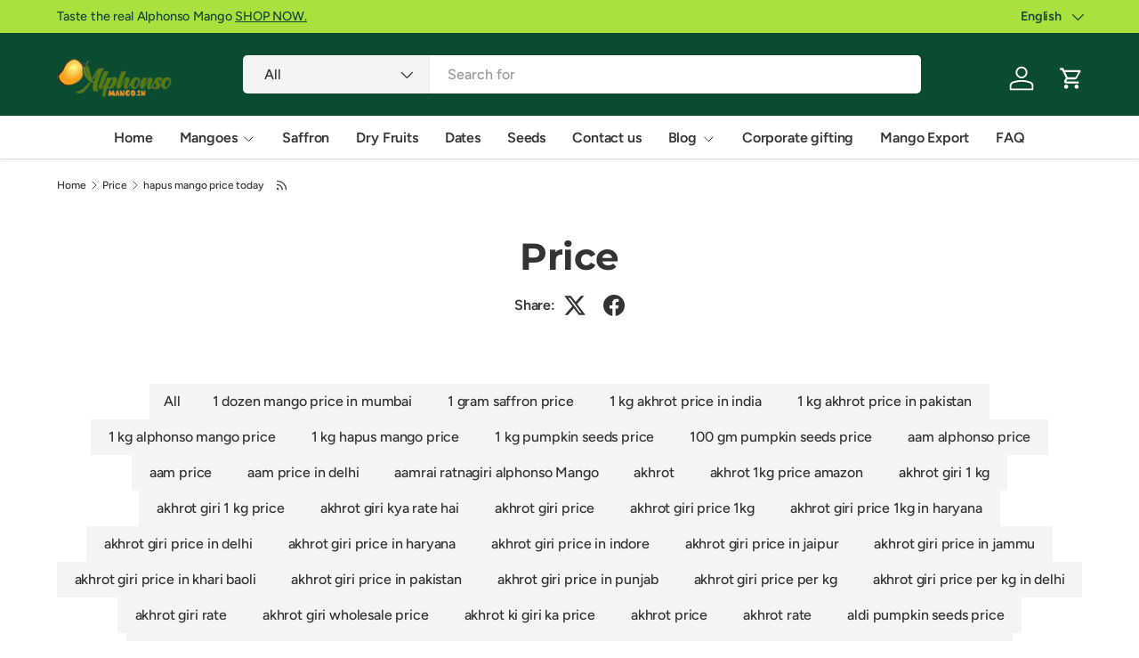

--- FILE ---
content_type: text/html; charset=utf-8
request_url: https://alphonsomango.in/blogs/price/tagged/hapus-mango-price-today
body_size: 63600
content:
<!doctype html>
<html class="no-js" lang="en" dir="ltr">
<head>
  <script>
(function () {
  function removeGoogleVerification() {
    var meta = document.querySelector(
      'meta[name="google-site-verification"][content="40VmDO0gtT7kR2eJM39MRvil9LrSQU7OR-EywWrRnxw"]'
    );
    if (meta) meta.remove();
  }

  document.addEventListener("DOMContentLoaded", removeGoogleVerification);
  new MutationObserver(removeGoogleVerification)
    .observe(document.head, { childList: true });
})();
</script>

  <script src="https://analytics.ahrefs.com/analytics.js" data-key="mQbBKEgdK64Kv3BScZ0jHQ" async></script>
  <meta name="google-site-verification" content="T6xnsGXdTBVdAWFS7wFXsZt7Yl0_OsCuwQnsGDZBv20" /><link rel="preload" href="//alphonsomango.in/cdn/shop/t/71/assets/main.css?v=6124622802155735521765627776" as="style"><meta charset="utf-8">
<meta name="viewport" content="width=device-width,initial-scale=1">
<title>Price of Your Favorite Products &ndash; Tagged &quot;hapus mango price today&quot; &ndash; AlphonsoMango.in</title><link rel="canonical" href="https://alphonsomango.in/blogs/price/tagged/hapus-mango-price-today"><link rel="icon" href="//alphonsomango.in/cdn/shop/files/favicon_AM_1_52d73629-d964-49b3-b257-edd486a3d141.png?crop=center&height=48&v=1739000190&width=48" type="image/png">
  <link rel="apple-touch-icon" href="//alphonsomango.in/cdn/shop/files/favicon_AM_1_52d73629-d964-49b3-b257-edd486a3d141.png?crop=center&height=180&v=1739000190&width=180"><meta name="description" content="Know Price of your favorite products like Alphonso Mango, Hapus Mango, Ratnagiri Hapus, Devgad Mango &amp; much more direct from our farms to your Home all India."><meta property="og:site_name" content="AlphonsoMango.in">
<meta property="og:url" content="https://alphonsomango.in/blogs/price/tagged/hapus-mango-price-today">
<meta property="og:title" content="Price of Your Favorite Products">
<meta property="og:type" content="website">
<meta property="og:description" content="Know Price of your favorite products like Alphonso Mango, Hapus Mango, Ratnagiri Hapus, Devgad Mango &amp; much more direct from our farms to your Home all India."><meta property="og:image" content="http://alphonsomango.in/cdn/shop/files/ratnagiri-alphonso-mango-alphonsomango-in-4.webp?crop=center&height=1200&v=1733726355&width=1200">
  <meta property="og:image:secure_url" content="https://alphonsomango.in/cdn/shop/files/ratnagiri-alphonso-mango-alphonsomango-in-4.webp?crop=center&height=1200&v=1733726355&width=1200">
  <meta property="og:image:width" content="900">
  <meta property="og:image:height" content="675"><meta name="twitter:site" content="@#"><meta name="twitter:card" content="summary_large_image">
<meta name="twitter:title" content="Price of Your Favorite Products">
<meta name="twitter:description" content="Know Price of your favorite products like Alphonso Mango, Hapus Mango, Ratnagiri Hapus, Devgad Mango &amp; much more direct from our farms to your Home all India.">
<style data-shopify>
@font-face {
  font-family: Figtree;
  font-weight: 500;
  font-style: normal;
  font-display: swap;
  src: url("//alphonsomango.in/cdn/fonts/figtree/figtree_n5.3b6b7df38aa5986536945796e1f947445832047c.woff2") format("woff2"),
       url("//alphonsomango.in/cdn/fonts/figtree/figtree_n5.f26bf6dcae278b0ed902605f6605fa3338e81dab.woff") format("woff");
}
@font-face {
  font-family: Figtree;
  font-weight: 500;
  font-style: normal;
  font-display: swap;
  src: url("//alphonsomango.in/cdn/fonts/figtree/figtree_n5.3b6b7df38aa5986536945796e1f947445832047c.woff2") format("woff2"),
       url("//alphonsomango.in/cdn/fonts/figtree/figtree_n5.f26bf6dcae278b0ed902605f6605fa3338e81dab.woff") format("woff");
}
@font-face {
  font-family: Figtree;
  font-weight: 500;
  font-style: italic;
  font-display: swap;
  src: url("//alphonsomango.in/cdn/fonts/figtree/figtree_i5.969396f679a62854cf82dbf67acc5721e41351f0.woff2") format("woff2"),
       url("//alphonsomango.in/cdn/fonts/figtree/figtree_i5.93bc1cad6c73ca9815f9777c49176dfc9d2890dd.woff") format("woff");
}
@font-face {
  font-family: Figtree;
  font-weight: 500;
  font-style: italic;
  font-display: swap;
  src: url("//alphonsomango.in/cdn/fonts/figtree/figtree_i5.969396f679a62854cf82dbf67acc5721e41351f0.woff2") format("woff2"),
       url("//alphonsomango.in/cdn/fonts/figtree/figtree_i5.93bc1cad6c73ca9815f9777c49176dfc9d2890dd.woff") format("woff");
}
@font-face {
  font-family: Montserrat;
  font-weight: 700;
  font-style: normal;
  font-display: swap;
  src: url("//alphonsomango.in/cdn/fonts/montserrat/montserrat_n7.3c434e22befd5c18a6b4afadb1e3d77c128c7939.woff2") format("woff2"),
       url("//alphonsomango.in/cdn/fonts/montserrat/montserrat_n7.5d9fa6e2cae713c8fb539a9876489d86207fe957.woff") format("woff");
}
@font-face {
  font-family: Figtree;
  font-weight: 600;
  font-style: normal;
  font-display: swap;
  src: url("//alphonsomango.in/cdn/fonts/figtree/figtree_n6.9d1ea52bb49a0a86cfd1b0383d00f83d3fcc14de.woff2") format("woff2"),
       url("//alphonsomango.in/cdn/fonts/figtree/figtree_n6.f0fcdea525a0e47b2ae4ab645832a8e8a96d31d3.woff") format("woff");
}
:root {
      --bg-color: 255 255 255 / 1.0;
      --bg-color-og: 255 255 255 / 1.0;
      --heading-color: 51 51 51;
      --text-color: 51 51 51;
      --text-color-og: 51 51 51;
      --scrollbar-color: 51 51 51;
      --link-color: 51 51 51;
      --link-color-og: 51 51 51;
      --star-color: 252 202 44;
      --sale-price-color: 198 32 32;--swatch-border-color-default: 214 214 214;
        --swatch-border-color-active: 153 153 153;
        --swatch-card-size: 24px;
        --swatch-variant-picker-size: 24px;--color-scheme-1-bg: 242 244 243 / 1.0;
      --color-scheme-1-grad: ;
      --color-scheme-1-heading: 51 51 51;
      --color-scheme-1-text: 51 51 51;
      --color-scheme-1-btn-bg: 252 202 44;
      --color-scheme-1-btn-text: 51 51 51;
      --color-scheme-1-btn-bg-hover: 224 184 58;--color-scheme-2-bg: 11 75 48 / 1.0;
      --color-scheme-2-grad: linear-gradient(24deg, rgba(11, 75, 48, 1) 15%, rgba(11, 75, 48, 1) 84%);
      --color-scheme-2-heading: 255 255 255;
      --color-scheme-2-text: 255 255 255;
      --color-scheme-2-btn-bg: 255 255 255;
      --color-scheme-2-btn-text: 51 51 51;
      --color-scheme-2-btn-bg-hover: 232 232 232;--color-scheme-3-bg: 109 174 30 / 1.0;
      --color-scheme-3-grad: linear-gradient(22deg, rgba(92, 159, 10, 1) 16%, rgba(109, 174, 30, 1) 84%);
      --color-scheme-3-heading: 255 255 255;
      --color-scheme-3-text: 255 255 255;
      --color-scheme-3-btn-bg: 252 202 44;
      --color-scheme-3-btn-text: 51 51 51;
      --color-scheme-3-btn-bg-hover: 224 184 58;

      --drawer-bg-color: 255 255 255 / 1.0;
      --drawer-text-color: 51 51 51;

      --panel-bg-color: 242 244 243 / 1.0;
      --panel-heading-color: 51 51 51;
      --panel-text-color: 51 51 51;

      --in-stock-text-color: 13 137 62;
      --low-stock-text-color: 210 134 26;
      --very-low-stock-text-color: 170 24 44;
      --no-stock-text-color: 83 86 90;
      --no-stock-backordered-text-color: 83 86 90;

      --error-bg-color: 244 216 220;
      --error-text-color: 170 24 44;
      --success-bg-color: 109 174 30;
      --success-text-color: 255 255 255;
      --info-bg-color: 242 244 243;
      --info-text-color: 51 51 51;

      --heading-font-family: Montserrat, sans-serif;
      --heading-font-style: normal;
      --heading-font-weight: 700;
      --heading-scale-start: 2;
      --heading-letter-spacing: -0.01em;

      --navigation-font-family: Figtree, sans-serif;
      --navigation-font-style: normal;
      --navigation-font-weight: 600;
      --navigation-letter-spacing: -0.01em;--heading-text-transform: none;
--subheading-text-transform: none;
      --body-font-family: Figtree, sans-serif;
      --body-font-style: normal;
      --body-font-weight: 500;
      --body-font-size: 16;
      --body-font-size-px: 16px;
      --body-letter-spacing: -0.01em;

      --section-gap: 32;
      --heading-gap: calc(8 * var(--space-unit));--heading-gap: calc(6 * var(--space-unit));--grid-column-gap: 20px;
      --product-card-gap: 0px;--btn-bg-color: 11 75 48;
      --btn-bg-hover-color: 53 112 87;
      --btn-text-color: 255 255 255;
      --btn-bg-color-og: 11 75 48;
      --btn-text-color-og: 255 255 255;
      --btn-alt-bg-color: 255 255 255;
      --btn-alt-bg-alpha: 1.0;
      --btn-alt-text-color: 0 0 0;
      --btn-border-width: 1px;
      --btn-padding-y: 12px;
      --btn-text-size: 0.92em;

      
      --btn-border-radius: 5px;
      

      --btn-lg-border-radius: 50%;
      --btn-icon-border-radius: 50%;
      --input-with-btn-inner-radius: var(--btn-border-radius);

      --input-bg-color: 255 255 255 / 1.0;
      --input-text-color: 51 51 51;
      --input-border-width: 1px;
      --input-border-radius: 4px;
      --textarea-border-radius: 4px;
      --input-border-radius: 5px;
      --input-bg-color-diff-3: #f7f7f7;
      --input-bg-color-diff-6: #f0f0f0;

      --modal-border-radius: 0px;
      --modal-overlay-color: 0 0 0;
      --modal-overlay-opacity: 0.4;
      --drawer-border-radius: 0px;
      --overlay-border-radius: 8px;--custom-label-bg-color: 252 202 44;
      --custom-label-text-color: 51 51 51;--sale-label-bg-color: 198 32 32;
      --sale-label-text-color: 255 255 255;--sold-out-label-bg-color: 51 51 51;
      --sold-out-label-text-color: 255 255 255;--new-label-bg-color: 26 102 210;
      --new-label-text-color: 255 255 255;--preorder-label-bg-color: 170 225 62;
      --preorder-label-text-color: 51 51 51;

      --page-width: 1410px;
      --gutter-sm: 20px;
      --gutter-md: 48px;
      --gutter-lg: 64px;

      --payment-terms-bg-color: #ffffff;

      --coll-card-bg-color: #fafafa;
      --coll-card-border-color: rgba(0,0,0,0);

      --card-bg-color: 255 255 255;
      --card-text-color: 51 51 51;
      --card-border-color: #dddddd;
        
          --aos-animate-duration: 1.1s;
        

        
          --aos-min-width: 0;
        
      

      --reading-width: 48em;
        --cart-savings-color: 198 32 32
      
    }@media (max-width: 769px) {
      :root {
        --reading-width: 36em;
      }
    }
  </style><link rel="stylesheet" href="//alphonsomango.in/cdn/shop/t/71/assets/main.css?v=6124622802155735521765627776"><script src="//alphonsomango.in/cdn/shop/t/71/assets/main.js?v=143274360285165072801765627776" defer="defer"></script><link rel="preload" href="//alphonsomango.in/cdn/fonts/figtree/figtree_n5.3b6b7df38aa5986536945796e1f947445832047c.woff2" as="font" type="font/woff2" crossorigin fetchpriority="high"><link rel="preload" href="//alphonsomango.in/cdn/fonts/montserrat/montserrat_n7.3c434e22befd5c18a6b4afadb1e3d77c128c7939.woff2" as="font" type="font/woff2" crossorigin fetchpriority="high"><script>window.performance && window.performance.mark && window.performance.mark('shopify.content_for_header.start');</script><meta name="google-site-verification" content="4BoGhzBii93xMs8-XUYbCOh5DFIj8-pEkxJnG4Y4nFk">
<meta name="google-site-verification" content="fUAZdseR1jH-ixvvErnCmgA7piwlaHiGCyZy4FNibyc">
<meta name="google-site-verification" content="9NoLVqe9H5JayFesRyEZ8WdlmLkdbaL7dLk4I5B6KjM">
<meta name="google-site-verification" content="40VmDO0gtT7kR2eJM39MRvil9LrSQU7OR-EywWrRnxw">
<meta id="shopify-digital-wallet" name="shopify-digital-wallet" content="/3960963118/digital_wallets/dialog">
<link rel="alternate" type="application/atom+xml" title="Feed" href="/blogs/price/tagged/hapus-mango-price-today.atom" />
<link rel="alternate" hreflang="x-default" href="https://alphonsomango.in/blogs/price/tagged/hapus-mango-price-today">
<link rel="alternate" hreflang="en" href="https://alphonsomango.in/blogs/price/tagged/hapus-mango-price-today">
<link rel="alternate" hreflang="gu" href="https://alphonsomango.in/gu/blogs/price/tagged/hapus-mango-price-today">
<link rel="alternate" hreflang="hi" href="https://alphonsomango.in/hi/blogs/price/tagged/hapus-mango-price-today">
<link rel="alternate" hreflang="kn" href="https://alphonsomango.in/kn/blogs/price/tagged/hapus-mango-price-today">
<link rel="alternate" hreflang="mr" href="https://alphonsomango.in/mr/blogs/price/tagged/hapus-mango-price-today">
<link rel="alternate" hreflang="te" href="https://alphonsomango.in/te/blogs/price/tagged/hapus-mango-price-today">
<link rel="alternate" hreflang="as" href="https://alphonsomango.in/as/blogs/price/tagged/hapus-mango-price-today">
<link rel="alternate" hreflang="ur" href="https://alphonsomango.in/ur/blogs/price/tagged/hapus-mango-price-today">
<link rel="alternate" hreflang="ml" href="https://alphonsomango.in/ml/blogs/price/tagged/hapus-mango-price-today">
<link rel="alternate" hreflang="pa" href="https://alphonsomango.in/pa/blogs/price/tagged/hapus-mango-price-today">
<link rel="alternate" hreflang="ta" href="https://alphonsomango.in/ta/blogs/price/tagged/hapus-mango-price-today">
<script async="async" src="/checkouts/internal/preloads.js?locale=en-IN"></script>
<script id="shopify-features" type="application/json">{"accessToken":"464002a137dee8df4f553ea00f9f31cc","betas":["rich-media-storefront-analytics"],"domain":"alphonsomango.in","predictiveSearch":true,"shopId":3960963118,"locale":"en"}</script>
<script>var Shopify = Shopify || {};
Shopify.shop = "ratnagirialphonso.myshopify.com";
Shopify.locale = "en";
Shopify.currency = {"active":"INR","rate":"1.0"};
Shopify.country = "IN";
Shopify.theme = {"name":"Canopy","id":156512223489,"schema_name":"Canopy","schema_version":"7.1.0","theme_store_id":732,"role":"main"};
Shopify.theme.handle = "null";
Shopify.theme.style = {"id":null,"handle":null};
Shopify.cdnHost = "alphonsomango.in/cdn";
Shopify.routes = Shopify.routes || {};
Shopify.routes.root = "/";</script>
<script type="module">!function(o){(o.Shopify=o.Shopify||{}).modules=!0}(window);</script>
<script>!function(o){function n(){var o=[];function n(){o.push(Array.prototype.slice.apply(arguments))}return n.q=o,n}var t=o.Shopify=o.Shopify||{};t.loadFeatures=n(),t.autoloadFeatures=n()}(window);</script>
<script id="shop-js-analytics" type="application/json">{"pageType":"blog"}</script>
<script defer="defer" async type="module" src="//alphonsomango.in/cdn/shopifycloud/shop-js/modules/v2/client.init-shop-cart-sync_IZsNAliE.en.esm.js"></script>
<script defer="defer" async type="module" src="//alphonsomango.in/cdn/shopifycloud/shop-js/modules/v2/chunk.common_0OUaOowp.esm.js"></script>
<script type="module">
  await import("//alphonsomango.in/cdn/shopifycloud/shop-js/modules/v2/client.init-shop-cart-sync_IZsNAliE.en.esm.js");
await import("//alphonsomango.in/cdn/shopifycloud/shop-js/modules/v2/chunk.common_0OUaOowp.esm.js");

  window.Shopify.SignInWithShop?.initShopCartSync?.({"fedCMEnabled":true,"windoidEnabled":true});

</script>
<script>(function() {
  var isLoaded = false;
  function asyncLoad() {
    if (isLoaded) return;
    isLoaded = true;
    var urls = ["https:\/\/sbzstag.cirkleinc.com\/?shop=ratnagirialphonso.myshopify.com"];
    for (var i = 0; i < urls.length; i++) {
      var s = document.createElement('script');
      s.type = 'text/javascript';
      s.async = true;
      s.src = urls[i];
      var x = document.getElementsByTagName('script')[0];
      x.parentNode.insertBefore(s, x);
    }
  };
  if(window.attachEvent) {
    window.attachEvent('onload', asyncLoad);
  } else {
    window.addEventListener('load', asyncLoad, false);
  }
})();</script>
<script id="__st">var __st={"a":3960963118,"offset":19800,"reqid":"8c5b3a4a-15fb-4da4-b724-3faecc5b7eaf-1768448830","pageurl":"alphonsomango.in\/blogs\/price\/tagged\/hapus-mango-price-today","s":"blogs-51023937582","u":"53f19b7be469","p":"blog","rtyp":"blog","rid":51023937582};</script>
<script>window.ShopifyPaypalV4VisibilityTracking = true;</script>
<script id="captcha-bootstrap">!function(){'use strict';const t='contact',e='account',n='new_comment',o=[[t,t],['blogs',n],['comments',n],[t,'customer']],c=[[e,'customer_login'],[e,'guest_login'],[e,'recover_customer_password'],[e,'create_customer']],r=t=>t.map((([t,e])=>`form[action*='/${t}']:not([data-nocaptcha='true']) input[name='form_type'][value='${e}']`)).join(','),a=t=>()=>t?[...document.querySelectorAll(t)].map((t=>t.form)):[];function s(){const t=[...o],e=r(t);return a(e)}const i='password',u='form_key',d=['recaptcha-v3-token','g-recaptcha-response','h-captcha-response',i],f=()=>{try{return window.sessionStorage}catch{return}},m='__shopify_v',_=t=>t.elements[u];function p(t,e,n=!1){try{const o=window.sessionStorage,c=JSON.parse(o.getItem(e)),{data:r}=function(t){const{data:e,action:n}=t;return t[m]||n?{data:e,action:n}:{data:t,action:n}}(c);for(const[e,n]of Object.entries(r))t.elements[e]&&(t.elements[e].value=n);n&&o.removeItem(e)}catch(o){console.error('form repopulation failed',{error:o})}}const l='form_type',E='cptcha';function T(t){t.dataset[E]=!0}const w=window,h=w.document,L='Shopify',v='ce_forms',y='captcha';let A=!1;((t,e)=>{const n=(g='f06e6c50-85a8-45c8-87d0-21a2b65856fe',I='https://cdn.shopify.com/shopifycloud/storefront-forms-hcaptcha/ce_storefront_forms_captcha_hcaptcha.v1.5.2.iife.js',D={infoText:'Protected by hCaptcha',privacyText:'Privacy',termsText:'Terms'},(t,e,n)=>{const o=w[L][v],c=o.bindForm;if(c)return c(t,g,e,D).then(n);var r;o.q.push([[t,g,e,D],n]),r=I,A||(h.body.append(Object.assign(h.createElement('script'),{id:'captcha-provider',async:!0,src:r})),A=!0)});var g,I,D;w[L]=w[L]||{},w[L][v]=w[L][v]||{},w[L][v].q=[],w[L][y]=w[L][y]||{},w[L][y].protect=function(t,e){n(t,void 0,e),T(t)},Object.freeze(w[L][y]),function(t,e,n,w,h,L){const[v,y,A,g]=function(t,e,n){const i=e?o:[],u=t?c:[],d=[...i,...u],f=r(d),m=r(i),_=r(d.filter((([t,e])=>n.includes(e))));return[a(f),a(m),a(_),s()]}(w,h,L),I=t=>{const e=t.target;return e instanceof HTMLFormElement?e:e&&e.form},D=t=>v().includes(t);t.addEventListener('submit',(t=>{const e=I(t);if(!e)return;const n=D(e)&&!e.dataset.hcaptchaBound&&!e.dataset.recaptchaBound,o=_(e),c=g().includes(e)&&(!o||!o.value);(n||c)&&t.preventDefault(),c&&!n&&(function(t){try{if(!f())return;!function(t){const e=f();if(!e)return;const n=_(t);if(!n)return;const o=n.value;o&&e.removeItem(o)}(t);const e=Array.from(Array(32),(()=>Math.random().toString(36)[2])).join('');!function(t,e){_(t)||t.append(Object.assign(document.createElement('input'),{type:'hidden',name:u})),t.elements[u].value=e}(t,e),function(t,e){const n=f();if(!n)return;const o=[...t.querySelectorAll(`input[type='${i}']`)].map((({name:t})=>t)),c=[...d,...o],r={};for(const[a,s]of new FormData(t).entries())c.includes(a)||(r[a]=s);n.setItem(e,JSON.stringify({[m]:1,action:t.action,data:r}))}(t,e)}catch(e){console.error('failed to persist form',e)}}(e),e.submit())}));const S=(t,e)=>{t&&!t.dataset[E]&&(n(t,e.some((e=>e===t))),T(t))};for(const o of['focusin','change'])t.addEventListener(o,(t=>{const e=I(t);D(e)&&S(e,y())}));const B=e.get('form_key'),M=e.get(l),P=B&&M;t.addEventListener('DOMContentLoaded',(()=>{const t=y();if(P)for(const e of t)e.elements[l].value===M&&p(e,B);[...new Set([...A(),...v().filter((t=>'true'===t.dataset.shopifyCaptcha))])].forEach((e=>S(e,t)))}))}(h,new URLSearchParams(w.location.search),n,t,e,['guest_login'])})(!0,!0)}();</script>
<script integrity="sha256-4kQ18oKyAcykRKYeNunJcIwy7WH5gtpwJnB7kiuLZ1E=" data-source-attribution="shopify.loadfeatures" defer="defer" src="//alphonsomango.in/cdn/shopifycloud/storefront/assets/storefront/load_feature-a0a9edcb.js" crossorigin="anonymous"></script>
<script data-source-attribution="shopify.dynamic_checkout.dynamic.init">var Shopify=Shopify||{};Shopify.PaymentButton=Shopify.PaymentButton||{isStorefrontPortableWallets:!0,init:function(){window.Shopify.PaymentButton.init=function(){};var t=document.createElement("script");t.src="https://alphonsomango.in/cdn/shopifycloud/portable-wallets/latest/portable-wallets.en.js",t.type="module",document.head.appendChild(t)}};
</script>
<script data-source-attribution="shopify.dynamic_checkout.buyer_consent">
  function portableWalletsHideBuyerConsent(e){var t=document.getElementById("shopify-buyer-consent"),n=document.getElementById("shopify-subscription-policy-button");t&&n&&(t.classList.add("hidden"),t.setAttribute("aria-hidden","true"),n.removeEventListener("click",e))}function portableWalletsShowBuyerConsent(e){var t=document.getElementById("shopify-buyer-consent"),n=document.getElementById("shopify-subscription-policy-button");t&&n&&(t.classList.remove("hidden"),t.removeAttribute("aria-hidden"),n.addEventListener("click",e))}window.Shopify?.PaymentButton&&(window.Shopify.PaymentButton.hideBuyerConsent=portableWalletsHideBuyerConsent,window.Shopify.PaymentButton.showBuyerConsent=portableWalletsShowBuyerConsent);
</script>
<script data-source-attribution="shopify.dynamic_checkout.cart.bootstrap">document.addEventListener("DOMContentLoaded",(function(){function t(){return document.querySelector("shopify-accelerated-checkout-cart, shopify-accelerated-checkout")}if(t())Shopify.PaymentButton.init();else{new MutationObserver((function(e,n){t()&&(Shopify.PaymentButton.init(),n.disconnect())})).observe(document.body,{childList:!0,subtree:!0})}}));
</script>
<script id='scb4127' type='text/javascript' async='' src='https://alphonsomango.in/cdn/shopifycloud/privacy-banner/storefront-banner.js'></script><script id="sections-script" data-sections="header,footer" defer="defer" src="//alphonsomango.in/cdn/shop/t/71/compiled_assets/scripts.js?17942"></script>
<script>window.performance && window.performance.mark && window.performance.mark('shopify.content_for_header.end');</script>

  <script>document.documentElement.className = document.documentElement.className.replace('no-js', 'js');</script><!-- BEGIN app block: shopify://apps/oxi-social-login/blocks/social-login-embed/24ad60bc-8f09-42fa-807e-e5eda0fdae17 -->


<script>
    
        var vt = '1741533744';
    
        var oxi_data_scheme = 'light';
        if (document.querySelector('html').hasAttribute('data-scheme')) {
            oxi_data_scheme = document.querySelector('html').getAttribute('data-scheme');
        }
    function wfete(selector) {
    return new Promise(resolve => {
    if (document.querySelector(selector)) {
      return resolve(document.querySelector(selector));
    }

    const observer = new MutationObserver(() => {
      if (document.querySelector(selector)) {
        resolve(document.querySelector(selector));
        observer.disconnect();
      }
    });

    observer.observe(document.body, {
      subtree: true,
      childList: true,
    });
    });
  }
  async function oxi_init() {
    const data = await getOConfig();
  }
  function getOConfig() {
    var script = document.createElement('script');
    script.src = '//social-login.oxiapps.com/init.json?shop=ratnagirialphonso.myshopify.com&vt='+vt+'&callback=jQuery111004090950169811405_1543664809199';
    script.setAttribute('rel','nofollow');
    document.head.appendChild(script);
  }
  function jQuery111004090950169811405_1543664809199(p) {
        var shop_locale = "";
        if (typeof Shopify !== 'undefined' && typeof Shopify.locale !== 'undefined') {
            shop_locale = "&locale="+Shopify.locale;
    }
    if (p.m == "1") {
      if (typeof oxi_initialized === 'undefined') {
        var oxi_initialized = true;
        //vt = parseInt(p.v);
        vt = parseInt(vt);

                var elem = document.createElement("link");
                elem.setAttribute("type", "text/css");
                elem.setAttribute("rel", "stylesheet");
                elem.setAttribute("href", "https://cdn.shopify.com/extensions/019a9bbf-e6d9-7768-bf83-c108720b519c/embedded-social-login-54/assets/remodal.css");
                document.getElementsByTagName("head")[0].appendChild(elem);


        var newScript = document.createElement('script');
        newScript.type = 'text/javascript';
        newScript.src = 'https://cdn.shopify.com/extensions/019a9bbf-e6d9-7768-bf83-c108720b519c/embedded-social-login-54/assets/osl.min.js';
        document.getElementsByTagName('head')[0].appendChild(newScript);
      }
    } else {
      const intervalID = setInterval(() => {
        if (document.querySelector('body')) {
            clearInterval(intervalID);

            opa = ['form[action*="account/login"]', 'form[action$="account"]'];
            opa.forEach(e => {
                wfete(e).then(element => {
                    if (typeof oxi_initialized === 'undefined') {
                        var oxi_initialized = true;
                        console.log("Oxi Social Login Initialized");
                        if (p.i == 'y') {
                            var list = document.querySelectorAll(e);
                            var oxi_list_length = 0;
                            if (list.length > 0) {
                                //oxi_list_length = 3;
                                oxi_list_length = list.length;
                            }
                            for(var osli1 = 0; osli1 < oxi_list_length; osli1++) {
                                if (list[osli1].querySelector('[value="guest_login"]')) {
                                } else {
                                if ( list[osli1].querySelectorAll('.oxi-social-login').length <= 0 && list[osli1].querySelectorAll('.oxi_social_wrapper').length <= 0 ) {
                                    var osl_checkout_url = '';
                                    if (list[osli1].querySelector('[name="checkout_url"]') !== null) {
                                        osl_checkout_url = '&osl_checkout_url='+list[osli1].querySelector('[name="checkout_url"]').value;
                                    }
                                    osl_checkout_url = osl_checkout_url.replace(/<[^>]*>/g, '').trim();
                                    list[osli1].insertAdjacentHTML(p.p, '<div class="oxi_social_wrapper" style="'+p.c+'"><iframe id="social_login_frame" class="social_login_frame" title="Social Login" src="https://social-login.oxiapps.com/widget?site='+p.s+'&vt='+vt+shop_locale+osl_checkout_url+'&scheme='+oxi_data_scheme+'" style="width:100%;max-width:100%;padding-top:0px;margin-bottom:5px;border:0px;height:'+p.h+'px;" scrolling=no></iframe></div>');
                                }
                                }
                            }
                        }
                    }
                });
            });

            wfete('#oxi-social-login').then(element => {
                document.getElementById('oxi-social-login').innerHTML="<iframe id='social_login_frame' class='social_login_frame' title='Social Login' src='https://social-login.oxiapps.com/widget?site="+p.s+"&vt="+vt+shop_locale+"&scheme="+oxi_data_scheme+"' style='width:100%;max-width:100%;padding-top:0px;margin-bottom:5px;border:0px;height:"+p.h+"px;' scrolling=no></iframe>";
            });
            wfete('.oxi-social-login').then(element => {
                var oxi_elms = document.querySelectorAll(".oxi-social-login");
                oxi_elms.forEach((oxi_elm) => {
                            oxi_elm.innerHTML="<iframe id='social_login_frame' class='social_login_frame' title='Social Login' src='https://social-login.oxiapps.com/widget?site="+p.s+"&vt="+vt+shop_locale+"&scheme="+oxi_data_scheme+"' style='width:100%;max-width:100%;padding-top:0px;margin-bottom:5px;border:0px;height:"+p.h+"px;' scrolling=no></iframe>";
                });
            });
        }
      }, 100);
    }

    var o_resized = false;
    var oxi_response = function(event) {
      if (event.origin+'/'=="https://social-login.oxiapps.com/") {
                if (event.data.action == "loaded") {
                    event.source.postMessage({
                        action:'getParentUrl',parentUrl: window.location.href+''
                    },"*");
                }

        var message = event.data+'';
        var key = message.split(':')[0];
        var value = message.split(':')[1];
        if (key=="height") {
          var oxi_iframe = document.getElementById('social_login_frame');
          if (oxi_iframe && !o_resized) {
            o_resized = true;
            oxi_iframe.style.height = value + "px";
          }
        }
      }
    };
    if (window.addEventListener) {
      window.addEventListener('message', oxi_response, false);
    } else {
      window.attachEvent("onmessage", oxi_response);
    }
  }
  oxi_init();
</script>


<!-- END app block --><!-- BEGIN app block: shopify://apps/gp-json-ld-schema/blocks/gropulse-rich-snippets/067179e8-363f-48e1-8ee4-5891cda502fa -->





















  <script type="application/ld+json" id="gropulse_rich_snippets_blog_page" class="gropulse-rich-snippets-schema">
    {
        "@context": "https://schema.org",
        "@type": "Blog",
        "url": "https://alphonsomango.in/blogs/price",
        "blogPosts": [
            {
                "@context": "https://schema.org",
                "@type": "BlogPosting",
                "headline": "Mango Rate Today",
                "mainEntityOfPage": "https://alphonsomango.in/blogs/price/alphonso-mango-rate-today",
                "image": {
                    "@type": "ImageObject",
                    "url": "https://alphonsomango.in/cdn/shop/articles/img-1739255326599_1024x1024.jpg?v=1741605568",
                    "width": 1024,
                    "height": 1024
                },
                "url": "https://alphonsomango.in/blogs/price/alphonso-mango-rate-today",
                "datePublished": "2021-07-17 00:00:00 +0530",
                "dateModified": "2021-07-17 00:00:00 +0530",
                "dateCreated": "2021-03-31 19:39:41 +0530",
                "description": "Want to know the Alphonso mango rate today? This article tells you the newest prices. Find fresh mangoes. They have a unique tag. It means...",
                "author": {
                    "@type": "Person",
                    "name": "Prashant Powle",
                    "url": "\/blogs\/price\/alphonso-mango-rate-today"
                },
                "publisher": {
                    "@type": "Organization",
                    "name": "AlphonsoMango.in"
                }
            }

        ]
    }
  </script>



  <script>
    !(function () {
      let n = 0;
      function t() {
        let n = document.querySelectorAll('script[type="application/ld+json"]:not(.gropulse-rich-snippets-schema)');
        return (
          0 !== n.length &&
          (n.forEach(function (n) {
            n.remove();
          }),
          !0)
        );
      }
      function e() {
        setTimeout(function () {
          if (t()) {
            let e = setInterval(function () {
              n++, (!t() || n >= 3) && clearInterval(e);
            }, 3e3);
          }
        }, 1500);
      }
      'loading' === document.readyState
        ? document.addEventListener('DOMContentLoaded', function () {
            t(), e();
          })
        : (t(), e());
    })();
  </script>



<!-- END app block --><!-- BEGIN app block: shopify://apps/judge-me-reviews/blocks/judgeme_core/61ccd3b1-a9f2-4160-9fe9-4fec8413e5d8 --><!-- Start of Judge.me Core -->






<link rel="dns-prefetch" href="https://cdnwidget.judge.me">
<link rel="dns-prefetch" href="https://cdn.judge.me">
<link rel="dns-prefetch" href="https://cdn1.judge.me">
<link rel="dns-prefetch" href="https://api.judge.me">

<script data-cfasync='false' class='jdgm-settings-script'>window.jdgmSettings={"pagination":5,"disable_web_reviews":false,"badge_no_review_text":"No reviews","badge_n_reviews_text":"{{ n }} review/reviews","hide_badge_preview_if_no_reviews":true,"badge_hide_text":false,"enforce_center_preview_badge":false,"widget_title":"Customer Reviews","widget_open_form_text":"Write a review","widget_close_form_text":"Cancel review","widget_refresh_page_text":"Refresh page","widget_summary_text":"Based on {{ number_of_reviews }} review/reviews","widget_no_review_text":"Be the first to write a review","widget_name_field_text":"Display name","widget_verified_name_field_text":"Verified Name (public)","widget_name_placeholder_text":"Display name","widget_required_field_error_text":"This field is required.","widget_email_field_text":"Email address","widget_verified_email_field_text":"Verified Email (private, can not be edited)","widget_email_placeholder_text":"Your email address","widget_email_field_error_text":"Please enter a valid email address.","widget_rating_field_text":"Rating","widget_review_title_field_text":"Review Title","widget_review_title_placeholder_text":"Give your review a title","widget_review_body_field_text":"Review content","widget_review_body_placeholder_text":"Start writing here...","widget_pictures_field_text":"Picture/Video (optional)","widget_submit_review_text":"Submit Review","widget_submit_verified_review_text":"Submit Verified Review","widget_submit_success_msg_with_auto_publish":"Thank you! Please refresh the page in a few moments to see your review. You can remove or edit your review by logging into \u003ca href='https://judge.me/login' target='_blank' rel='nofollow noopener'\u003eJudge.me\u003c/a\u003e","widget_submit_success_msg_no_auto_publish":"Thank you! Your review will be published as soon as it is approved by the shop admin. You can remove or edit your review by logging into \u003ca href='https://judge.me/login' target='_blank' rel='nofollow noopener'\u003eJudge.me\u003c/a\u003e","widget_show_default_reviews_out_of_total_text":"Showing {{ n_reviews_shown }} out of {{ n_reviews }} reviews.","widget_show_all_link_text":"Show all","widget_show_less_link_text":"Show less","widget_author_said_text":"{{ reviewer_name }} said:","widget_days_text":"{{ n }} days ago","widget_weeks_text":"{{ n }} week/weeks ago","widget_months_text":"{{ n }} month/months ago","widget_years_text":"{{ n }} year/years ago","widget_yesterday_text":"Yesterday","widget_today_text":"Today","widget_replied_text":"\u003e\u003e {{ shop_name }} replied:","widget_read_more_text":"Read more","widget_reviewer_name_as_initial":"","widget_rating_filter_color":"","widget_rating_filter_see_all_text":"See all reviews","widget_sorting_most_recent_text":"Most Recent","widget_sorting_highest_rating_text":"Highest Rating","widget_sorting_lowest_rating_text":"Lowest Rating","widget_sorting_with_pictures_text":"Only Pictures","widget_sorting_most_helpful_text":"Most Helpful","widget_open_question_form_text":"Ask a question","widget_reviews_subtab_text":"Reviews","widget_questions_subtab_text":"Questions","widget_question_label_text":"Question","widget_answer_label_text":"Answer","widget_question_placeholder_text":"Write your question here","widget_submit_question_text":"Submit Question","widget_question_submit_success_text":"Thank you for your question! We will notify you once it gets answered.","verified_badge_text":"Verified","verified_badge_bg_color":"","verified_badge_text_color":"","verified_badge_placement":"left-of-reviewer-name","widget_review_max_height":"","widget_hide_border":false,"widget_social_share":false,"widget_thumb":false,"widget_review_location_show":false,"widget_location_format":"country_iso_code","all_reviews_include_out_of_store_products":true,"all_reviews_out_of_store_text":"(out of store)","all_reviews_pagination":100,"all_reviews_product_name_prefix_text":"about","enable_review_pictures":true,"enable_question_anwser":false,"widget_theme":"","review_date_format":"mm/dd/yyyy","default_sort_method":"most-recent","widget_product_reviews_subtab_text":"Product Reviews","widget_shop_reviews_subtab_text":"Shop Reviews","widget_other_products_reviews_text":"Reviews for other products","widget_store_reviews_subtab_text":"Store reviews","widget_no_store_reviews_text":"This store hasn't received any reviews yet","widget_web_restriction_product_reviews_text":"This product hasn't received any reviews yet","widget_no_items_text":"No items found","widget_show_more_text":"Show more","widget_write_a_store_review_text":"Write a Store Review","widget_other_languages_heading":"Reviews in Other Languages","widget_translate_review_text":"Translate review to {{ language }}","widget_translating_review_text":"Translating...","widget_show_original_translation_text":"Show original ({{ language }})","widget_translate_review_failed_text":"Review couldn't be translated.","widget_translate_review_retry_text":"Retry","widget_translate_review_try_again_later_text":"Try again later","show_product_url_for_grouped_product":false,"widget_sorting_pictures_first_text":"Pictures First","show_pictures_on_all_rev_page_mobile":false,"show_pictures_on_all_rev_page_desktop":false,"floating_tab_hide_mobile_install_preference":false,"floating_tab_button_name":"★ Reviews","floating_tab_title":"Let customers speak for us","floating_tab_button_color":"","floating_tab_button_background_color":"","floating_tab_url":"","floating_tab_url_enabled":true,"floating_tab_tab_style":"text","all_reviews_text_badge_text":"Customers rate us {{ shop.metafields.judgeme.all_reviews_rating | round: 1 }}/5 based on {{ shop.metafields.judgeme.all_reviews_count }} reviews.","all_reviews_text_badge_text_branded_style":"{{ shop.metafields.judgeme.all_reviews_rating | round: 1 }} out of 5 stars based on {{ shop.metafields.judgeme.all_reviews_count }} reviews","is_all_reviews_text_badge_a_link":false,"show_stars_for_all_reviews_text_badge":false,"all_reviews_text_badge_url":"","all_reviews_text_style":"text","all_reviews_text_color_style":"judgeme_brand_color","all_reviews_text_color":"#108474","all_reviews_text_show_jm_brand":true,"featured_carousel_show_header":true,"featured_carousel_title":"Let customers speak for us","testimonials_carousel_title":"Customers are saying","videos_carousel_title":"Real customer stories","cards_carousel_title":"Customers are saying","featured_carousel_count_text":"from {{ n }} reviews","featured_carousel_add_link_to_all_reviews_page":true,"featured_carousel_url":"","featured_carousel_show_images":false,"featured_carousel_autoslide_interval":5,"featured_carousel_arrows_on_the_sides":true,"featured_carousel_height":250,"featured_carousel_width":80,"featured_carousel_image_size":0,"featured_carousel_image_height":250,"featured_carousel_arrow_color":"#eeeeee","verified_count_badge_style":"vintage","verified_count_badge_orientation":"horizontal","verified_count_badge_color_style":"judgeme_brand_color","verified_count_badge_color":"#108474","is_verified_count_badge_a_link":false,"verified_count_badge_url":"","verified_count_badge_show_jm_brand":true,"widget_rating_preset_default":5,"widget_first_sub_tab":"product-reviews","widget_show_histogram":true,"widget_histogram_use_custom_color":false,"widget_pagination_use_custom_color":false,"widget_star_use_custom_color":false,"widget_verified_badge_use_custom_color":false,"widget_write_review_use_custom_color":false,"picture_reminder_submit_button":"Upload Pictures","enable_review_videos":false,"mute_video_by_default":false,"widget_sorting_videos_first_text":"Videos First","widget_review_pending_text":"Pending","featured_carousel_items_for_large_screen":3,"social_share_options_order":"Facebook,Twitter","remove_microdata_snippet":true,"disable_json_ld":false,"enable_json_ld_products":true,"preview_badge_show_question_text":false,"preview_badge_no_question_text":"No questions","preview_badge_n_question_text":"{{ number_of_questions }} question/questions","qa_badge_show_icon":false,"qa_badge_position":"same-row","remove_judgeme_branding":false,"widget_add_search_bar":false,"widget_search_bar_placeholder":"Search","widget_sorting_verified_only_text":"Verified only","featured_carousel_theme":"default","featured_carousel_show_rating":true,"featured_carousel_show_title":true,"featured_carousel_show_body":true,"featured_carousel_show_date":false,"featured_carousel_show_reviewer":true,"featured_carousel_show_product":true,"featured_carousel_header_background_color":"#108474","featured_carousel_header_text_color":"#ffffff","featured_carousel_name_product_separator":"reviewed","featured_carousel_full_star_background":"#108474","featured_carousel_empty_star_background":"#dadada","featured_carousel_vertical_theme_background":"#f9fafb","featured_carousel_verified_badge_enable":true,"featured_carousel_verified_badge_color":"#89C21E","featured_carousel_border_style":"round","featured_carousel_review_line_length_limit":3,"featured_carousel_more_reviews_button_text":"Read more reviews","featured_carousel_view_product_button_text":"View product","all_reviews_page_load_reviews_on":"scroll","all_reviews_page_load_more_text":"Load More Reviews","disable_fb_tab_reviews":false,"enable_ajax_cdn_cache":false,"widget_public_name_text":"displayed publicly like","default_reviewer_name":"John Smith","default_reviewer_name_has_non_latin":true,"widget_reviewer_anonymous":"Anonymous","medals_widget_title":"Judge.me Review Medals","medals_widget_background_color":"#f9fafb","medals_widget_position":"footer_all_pages","medals_widget_border_color":"#f9fafb","medals_widget_verified_text_position":"left","medals_widget_use_monochromatic_version":false,"medals_widget_elements_color":"#108474","show_reviewer_avatar":true,"widget_invalid_yt_video_url_error_text":"Not a YouTube video URL","widget_max_length_field_error_text":"Please enter no more than {0} characters.","widget_show_country_flag":false,"widget_show_collected_via_shop_app":true,"widget_verified_by_shop_badge_style":"light","widget_verified_by_shop_text":"Verified by Shop","widget_show_photo_gallery":false,"widget_load_with_code_splitting":true,"widget_ugc_install_preference":false,"widget_ugc_title":"Made by us, Shared by you","widget_ugc_subtitle":"Tag us to see your picture featured in our page","widget_ugc_arrows_color":"#ffffff","widget_ugc_primary_button_text":"Buy Now","widget_ugc_primary_button_background_color":"#108474","widget_ugc_primary_button_text_color":"#ffffff","widget_ugc_primary_button_border_width":"0","widget_ugc_primary_button_border_style":"none","widget_ugc_primary_button_border_color":"#108474","widget_ugc_primary_button_border_radius":"25","widget_ugc_secondary_button_text":"Load More","widget_ugc_secondary_button_background_color":"#ffffff","widget_ugc_secondary_button_text_color":"#108474","widget_ugc_secondary_button_border_width":"2","widget_ugc_secondary_button_border_style":"solid","widget_ugc_secondary_button_border_color":"#108474","widget_ugc_secondary_button_border_radius":"25","widget_ugc_reviews_button_text":"View Reviews","widget_ugc_reviews_button_background_color":"#ffffff","widget_ugc_reviews_button_text_color":"#108474","widget_ugc_reviews_button_border_width":"2","widget_ugc_reviews_button_border_style":"solid","widget_ugc_reviews_button_border_color":"#108474","widget_ugc_reviews_button_border_radius":"25","widget_ugc_reviews_button_link_to":"judgeme-reviews-page","widget_ugc_show_post_date":true,"widget_ugc_max_width":"800","widget_rating_metafield_value_type":true,"widget_primary_color":"#89C21E","widget_enable_secondary_color":false,"widget_secondary_color":"#edf5f5","widget_summary_average_rating_text":"{{ average_rating }} out of 5","widget_media_grid_title":"Customer photos \u0026 videos","widget_media_grid_see_more_text":"See more","widget_round_style":false,"widget_show_product_medals":true,"widget_verified_by_judgeme_text":"Verified by Judge.me","widget_show_store_medals":true,"widget_verified_by_judgeme_text_in_store_medals":"Verified by Judge.me","widget_media_field_exceed_quantity_message":"Sorry, we can only accept {{ max_media }} for one review.","widget_media_field_exceed_limit_message":"{{ file_name }} is too large, please select a {{ media_type }} less than {{ size_limit }}MB.","widget_review_submitted_text":"Review Submitted!","widget_question_submitted_text":"Question Submitted!","widget_close_form_text_question":"Cancel","widget_write_your_answer_here_text":"Write your answer here","widget_enabled_branded_link":true,"widget_show_collected_by_judgeme":true,"widget_reviewer_name_color":"","widget_write_review_text_color":"","widget_write_review_bg_color":"","widget_collected_by_judgeme_text":"collected by Judge.me","widget_pagination_type":"standard","widget_load_more_text":"Load More","widget_load_more_color":"#108474","widget_full_review_text":"Full Review","widget_read_more_reviews_text":"Read More Reviews","widget_read_questions_text":"Read Questions","widget_questions_and_answers_text":"Questions \u0026 Answers","widget_verified_by_text":"Verified by","widget_verified_text":"Verified","widget_number_of_reviews_text":"{{ number_of_reviews }} reviews","widget_back_button_text":"Back","widget_next_button_text":"Next","widget_custom_forms_filter_button":"Filters","custom_forms_style":"vertical","widget_show_review_information":false,"how_reviews_are_collected":"How reviews are collected?","widget_show_review_keywords":false,"widget_gdpr_statement":"How we use your data: We'll only contact you about the review you left, and only if necessary. By submitting your review, you agree to Judge.me's \u003ca href='https://judge.me/terms' target='_blank' rel='nofollow noopener'\u003eterms\u003c/a\u003e, \u003ca href='https://judge.me/privacy' target='_blank' rel='nofollow noopener'\u003eprivacy\u003c/a\u003e and \u003ca href='https://judge.me/content-policy' target='_blank' rel='nofollow noopener'\u003econtent\u003c/a\u003e policies.","widget_multilingual_sorting_enabled":false,"widget_translate_review_content_enabled":false,"widget_translate_review_content_method":"manual","popup_widget_review_selection":"automatically_with_pictures","popup_widget_round_border_style":true,"popup_widget_show_title":true,"popup_widget_show_body":true,"popup_widget_show_reviewer":false,"popup_widget_show_product":true,"popup_widget_show_pictures":true,"popup_widget_use_review_picture":true,"popup_widget_show_on_home_page":true,"popup_widget_show_on_product_page":true,"popup_widget_show_on_collection_page":true,"popup_widget_show_on_cart_page":true,"popup_widget_position":"bottom_left","popup_widget_first_review_delay":5,"popup_widget_duration":5,"popup_widget_interval":5,"popup_widget_review_count":5,"popup_widget_hide_on_mobile":true,"review_snippet_widget_round_border_style":true,"review_snippet_widget_card_color":"#FFFFFF","review_snippet_widget_slider_arrows_background_color":"#FFFFFF","review_snippet_widget_slider_arrows_color":"#000000","review_snippet_widget_star_color":"#108474","show_product_variant":false,"all_reviews_product_variant_label_text":"Variant: ","widget_show_verified_branding":true,"widget_ai_summary_title":"Customers say","widget_ai_summary_disclaimer":"AI-powered review summary based on recent customer reviews","widget_show_ai_summary":false,"widget_show_ai_summary_bg":false,"widget_show_review_title_input":true,"redirect_reviewers_invited_via_email":"review_widget","request_store_review_after_product_review":false,"request_review_other_products_in_order":false,"review_form_color_scheme":"default","review_form_corner_style":"square","review_form_star_color":{},"review_form_text_color":"#333333","review_form_background_color":"#ffffff","review_form_field_background_color":"#fafafa","review_form_button_color":{},"review_form_button_text_color":"#ffffff","review_form_modal_overlay_color":"#000000","review_content_screen_title_text":"How would you rate this product?","review_content_introduction_text":"We would love it if you would share a bit about your experience.","store_review_form_title_text":"How would you rate this store?","store_review_form_introduction_text":"We would love it if you would share a bit about your experience.","show_review_guidance_text":true,"one_star_review_guidance_text":"Poor","five_star_review_guidance_text":"Great","customer_information_screen_title_text":"About you","customer_information_introduction_text":"Please tell us more about you.","custom_questions_screen_title_text":"Your experience in more detail","custom_questions_introduction_text":"Here are a few questions to help us understand more about your experience.","review_submitted_screen_title_text":"Thanks for your review!","review_submitted_screen_thank_you_text":"We are processing it and it will appear on the store soon.","review_submitted_screen_email_verification_text":"Please confirm your email by clicking the link we just sent you. This helps us keep reviews authentic.","review_submitted_request_store_review_text":"Would you like to share your experience of shopping with us?","review_submitted_review_other_products_text":"Would you like to review these products?","store_review_screen_title_text":"Would you like to share your experience of shopping with us?","store_review_introduction_text":"We value your feedback and use it to improve. Please share any thoughts or suggestions you have.","reviewer_media_screen_title_picture_text":"Share a picture","reviewer_media_introduction_picture_text":"Upload a photo to support your review.","reviewer_media_screen_title_video_text":"Share a video","reviewer_media_introduction_video_text":"Upload a video to support your review.","reviewer_media_screen_title_picture_or_video_text":"Share a picture or video","reviewer_media_introduction_picture_or_video_text":"Upload a photo or video to support your review.","reviewer_media_youtube_url_text":"Paste your Youtube URL here","advanced_settings_next_step_button_text":"Next","advanced_settings_close_review_button_text":"Close","modal_write_review_flow":false,"write_review_flow_required_text":"Required","write_review_flow_privacy_message_text":"We respect your privacy.","write_review_flow_anonymous_text":"Post review as anonymous","write_review_flow_visibility_text":"This won't be visible to other customers.","write_review_flow_multiple_selection_help_text":"Select as many as you like","write_review_flow_single_selection_help_text":"Select one option","write_review_flow_required_field_error_text":"This field is required","write_review_flow_invalid_email_error_text":"Please enter a valid email address","write_review_flow_max_length_error_text":"Max. {{ max_length }} characters.","write_review_flow_media_upload_text":"\u003cb\u003eClick to upload\u003c/b\u003e or drag and drop","write_review_flow_gdpr_statement":"We'll only contact you about your review if necessary. By submitting your review, you agree to our \u003ca href='https://judge.me/terms' target='_blank' rel='nofollow noopener'\u003eterms and conditions\u003c/a\u003e and \u003ca href='https://judge.me/privacy' target='_blank' rel='nofollow noopener'\u003eprivacy policy\u003c/a\u003e.","rating_only_reviews_enabled":false,"show_negative_reviews_help_screen":false,"new_review_flow_help_screen_rating_threshold":3,"negative_review_resolution_screen_title_text":"Tell us more","negative_review_resolution_text":"Your experience matters to us. If there were issues with your purchase, we're here to help. Feel free to reach out to us, we'd love the opportunity to make things right.","negative_review_resolution_button_text":"Contact us","negative_review_resolution_proceed_with_review_text":"Leave a review","negative_review_resolution_subject":"Issue with purchase from {{ shop_name }}.{{ order_name }}","preview_badge_collection_page_install_status":false,"widget_review_custom_css":"","preview_badge_custom_css":"","preview_badge_stars_count":"5-stars","featured_carousel_custom_css":"","floating_tab_custom_css":"","all_reviews_widget_custom_css":"","medals_widget_custom_css":"","verified_badge_custom_css":"","all_reviews_text_custom_css":"","transparency_badges_collected_via_store_invite":false,"transparency_badges_from_another_provider":false,"transparency_badges_collected_from_store_visitor":false,"transparency_badges_collected_by_verified_review_provider":false,"transparency_badges_earned_reward":false,"transparency_badges_collected_via_store_invite_text":"Review collected via store invitation","transparency_badges_from_another_provider_text":"Review collected from another provider","transparency_badges_collected_from_store_visitor_text":"Review collected from a store visitor","transparency_badges_written_in_google_text":"Review written in Google","transparency_badges_written_in_etsy_text":"Review written in Etsy","transparency_badges_written_in_shop_app_text":"Review written in Shop App","transparency_badges_earned_reward_text":"Review earned a reward for future purchase","product_review_widget_per_page":10,"widget_store_review_label_text":"Review about the store","checkout_comment_extension_title_on_product_page":"Customer Comments","checkout_comment_extension_num_latest_comment_show":5,"checkout_comment_extension_format":"name_and_timestamp","checkout_comment_customer_name":"last_initial","checkout_comment_comment_notification":true,"preview_badge_collection_page_install_preference":true,"preview_badge_home_page_install_preference":false,"preview_badge_product_page_install_preference":true,"review_widget_install_preference":"","review_carousel_install_preference":false,"floating_reviews_tab_install_preference":"none","verified_reviews_count_badge_install_preference":false,"all_reviews_text_install_preference":false,"review_widget_best_location":true,"judgeme_medals_install_preference":false,"review_widget_revamp_enabled":false,"review_widget_qna_enabled":false,"review_widget_header_theme":"minimal","review_widget_widget_title_enabled":true,"review_widget_header_text_size":"medium","review_widget_header_text_weight":"regular","review_widget_average_rating_style":"compact","review_widget_bar_chart_enabled":true,"review_widget_bar_chart_type":"numbers","review_widget_bar_chart_style":"standard","review_widget_expanded_media_gallery_enabled":false,"review_widget_reviews_section_theme":"standard","review_widget_image_style":"thumbnails","review_widget_review_image_ratio":"square","review_widget_stars_size":"medium","review_widget_verified_badge":"standard_text","review_widget_review_title_text_size":"medium","review_widget_review_text_size":"medium","review_widget_review_text_length":"medium","review_widget_number_of_columns_desktop":3,"review_widget_carousel_transition_speed":5,"review_widget_custom_questions_answers_display":"always","review_widget_button_text_color":"#FFFFFF","review_widget_text_color":"#000000","review_widget_lighter_text_color":"#7B7B7B","review_widget_corner_styling":"soft","review_widget_review_word_singular":"review","review_widget_review_word_plural":"reviews","review_widget_voting_label":"Helpful?","review_widget_shop_reply_label":"Reply from {{ shop_name }}:","review_widget_filters_title":"Filters","qna_widget_question_word_singular":"Question","qna_widget_question_word_plural":"Questions","qna_widget_answer_reply_label":"Answer from {{ answerer_name }}:","qna_content_screen_title_text":"Ask a question about this product","qna_widget_question_required_field_error_text":"Please enter your question.","qna_widget_flow_gdpr_statement":"We'll only contact you about your question if necessary. By submitting your question, you agree to our \u003ca href='https://judge.me/terms' target='_blank' rel='nofollow noopener'\u003eterms and conditions\u003c/a\u003e and \u003ca href='https://judge.me/privacy' target='_blank' rel='nofollow noopener'\u003eprivacy policy\u003c/a\u003e.","qna_widget_question_submitted_text":"Thanks for your question!","qna_widget_close_form_text_question":"Close","qna_widget_question_submit_success_text":"We’ll notify you by email when your question is answered.","all_reviews_widget_v2025_enabled":false,"all_reviews_widget_v2025_header_theme":"default","all_reviews_widget_v2025_widget_title_enabled":true,"all_reviews_widget_v2025_header_text_size":"medium","all_reviews_widget_v2025_header_text_weight":"regular","all_reviews_widget_v2025_average_rating_style":"compact","all_reviews_widget_v2025_bar_chart_enabled":true,"all_reviews_widget_v2025_bar_chart_type":"numbers","all_reviews_widget_v2025_bar_chart_style":"standard","all_reviews_widget_v2025_expanded_media_gallery_enabled":false,"all_reviews_widget_v2025_show_store_medals":true,"all_reviews_widget_v2025_show_photo_gallery":true,"all_reviews_widget_v2025_show_review_keywords":false,"all_reviews_widget_v2025_show_ai_summary":false,"all_reviews_widget_v2025_show_ai_summary_bg":false,"all_reviews_widget_v2025_add_search_bar":false,"all_reviews_widget_v2025_default_sort_method":"most-recent","all_reviews_widget_v2025_reviews_per_page":10,"all_reviews_widget_v2025_reviews_section_theme":"default","all_reviews_widget_v2025_image_style":"thumbnails","all_reviews_widget_v2025_review_image_ratio":"square","all_reviews_widget_v2025_stars_size":"medium","all_reviews_widget_v2025_verified_badge":"bold_badge","all_reviews_widget_v2025_review_title_text_size":"medium","all_reviews_widget_v2025_review_text_size":"medium","all_reviews_widget_v2025_review_text_length":"medium","all_reviews_widget_v2025_number_of_columns_desktop":3,"all_reviews_widget_v2025_carousel_transition_speed":5,"all_reviews_widget_v2025_custom_questions_answers_display":"always","all_reviews_widget_v2025_show_product_variant":false,"all_reviews_widget_v2025_show_reviewer_avatar":true,"all_reviews_widget_v2025_reviewer_name_as_initial":"","all_reviews_widget_v2025_review_location_show":false,"all_reviews_widget_v2025_location_format":"","all_reviews_widget_v2025_show_country_flag":false,"all_reviews_widget_v2025_verified_by_shop_badge_style":"light","all_reviews_widget_v2025_social_share":false,"all_reviews_widget_v2025_social_share_options_order":"Facebook,Twitter,LinkedIn,Pinterest","all_reviews_widget_v2025_pagination_type":"standard","all_reviews_widget_v2025_button_text_color":"#FFFFFF","all_reviews_widget_v2025_text_color":"#000000","all_reviews_widget_v2025_lighter_text_color":"#7B7B7B","all_reviews_widget_v2025_corner_styling":"soft","all_reviews_widget_v2025_title":"Customer reviews","all_reviews_widget_v2025_ai_summary_title":"Customers say about this store","all_reviews_widget_v2025_no_review_text":"Be the first to write a review","platform":"shopify","branding_url":"https://app.judge.me/reviews","branding_text":"Powered by Judge.me","locale":"en","reply_name":"AlphonsoMango.in","widget_version":"3.0","footer":true,"autopublish":false,"review_dates":true,"enable_custom_form":false,"shop_locale":"en","enable_multi_locales_translations":true,"show_review_title_input":true,"review_verification_email_status":"always","can_be_branded":false,"reply_name_text":"AlphonsoMango.in"};</script> <style class='jdgm-settings-style'>.jdgm-xx{left:0}:root{--jdgm-primary-color: #89C21E;--jdgm-secondary-color: rgba(137,194,30,0.1);--jdgm-star-color: #89C21E;--jdgm-write-review-text-color: white;--jdgm-write-review-bg-color: #89C21E;--jdgm-paginate-color: #89C21E;--jdgm-border-radius: 0;--jdgm-reviewer-name-color: #89C21E}.jdgm-histogram__bar-content{background-color:#89C21E}.jdgm-rev[data-verified-buyer=true] .jdgm-rev__icon.jdgm-rev__icon:after,.jdgm-rev__buyer-badge.jdgm-rev__buyer-badge{color:white;background-color:#89C21E}.jdgm-review-widget--small .jdgm-gallery.jdgm-gallery .jdgm-gallery__thumbnail-link:nth-child(8) .jdgm-gallery__thumbnail-wrapper.jdgm-gallery__thumbnail-wrapper:before{content:"See more"}@media only screen and (min-width: 768px){.jdgm-gallery.jdgm-gallery .jdgm-gallery__thumbnail-link:nth-child(8) .jdgm-gallery__thumbnail-wrapper.jdgm-gallery__thumbnail-wrapper:before{content:"See more"}}.jdgm-prev-badge[data-average-rating='0.00']{display:none !important}.jdgm-author-all-initials{display:none !important}.jdgm-author-last-initial{display:none !important}.jdgm-rev-widg__title{visibility:hidden}.jdgm-rev-widg__summary-text{visibility:hidden}.jdgm-prev-badge__text{visibility:hidden}.jdgm-rev__prod-link-prefix:before{content:'about'}.jdgm-rev__variant-label:before{content:'Variant: '}.jdgm-rev__out-of-store-text:before{content:'(out of store)'}@media only screen and (min-width: 768px){.jdgm-rev__pics .jdgm-rev_all-rev-page-picture-separator,.jdgm-rev__pics .jdgm-rev__product-picture{display:none}}@media only screen and (max-width: 768px){.jdgm-rev__pics .jdgm-rev_all-rev-page-picture-separator,.jdgm-rev__pics .jdgm-rev__product-picture{display:none}}.jdgm-preview-badge[data-template="index"]{display:none !important}.jdgm-verified-count-badget[data-from-snippet="true"]{display:none !important}.jdgm-carousel-wrapper[data-from-snippet="true"]{display:none !important}.jdgm-all-reviews-text[data-from-snippet="true"]{display:none !important}.jdgm-medals-section[data-from-snippet="true"]{display:none !important}.jdgm-ugc-media-wrapper[data-from-snippet="true"]{display:none !important}.jdgm-rev__transparency-badge[data-badge-type="review_collected_via_store_invitation"]{display:none !important}.jdgm-rev__transparency-badge[data-badge-type="review_collected_from_another_provider"]{display:none !important}.jdgm-rev__transparency-badge[data-badge-type="review_collected_from_store_visitor"]{display:none !important}.jdgm-rev__transparency-badge[data-badge-type="review_written_in_etsy"]{display:none !important}.jdgm-rev__transparency-badge[data-badge-type="review_written_in_google_business"]{display:none !important}.jdgm-rev__transparency-badge[data-badge-type="review_written_in_shop_app"]{display:none !important}.jdgm-rev__transparency-badge[data-badge-type="review_earned_for_future_purchase"]{display:none !important}.jdgm-review-snippet-widget .jdgm-rev-snippet-widget__cards-container .jdgm-rev-snippet-card{border-radius:8px;background:#fff}.jdgm-review-snippet-widget .jdgm-rev-snippet-widget__cards-container .jdgm-rev-snippet-card__rev-rating .jdgm-star{color:#108474}.jdgm-review-snippet-widget .jdgm-rev-snippet-widget__prev-btn,.jdgm-review-snippet-widget .jdgm-rev-snippet-widget__next-btn{border-radius:50%;background:#fff}.jdgm-review-snippet-widget .jdgm-rev-snippet-widget__prev-btn>svg,.jdgm-review-snippet-widget .jdgm-rev-snippet-widget__next-btn>svg{fill:#000}.jdgm-full-rev-modal.rev-snippet-widget .jm-mfp-container .jm-mfp-content,.jdgm-full-rev-modal.rev-snippet-widget .jm-mfp-container .jdgm-full-rev__icon,.jdgm-full-rev-modal.rev-snippet-widget .jm-mfp-container .jdgm-full-rev__pic-img,.jdgm-full-rev-modal.rev-snippet-widget .jm-mfp-container .jdgm-full-rev__reply{border-radius:8px}.jdgm-full-rev-modal.rev-snippet-widget .jm-mfp-container .jdgm-full-rev[data-verified-buyer="true"] .jdgm-full-rev__icon::after{border-radius:8px}.jdgm-full-rev-modal.rev-snippet-widget .jm-mfp-container .jdgm-full-rev .jdgm-rev__buyer-badge{border-radius:calc( 8px / 2 )}.jdgm-full-rev-modal.rev-snippet-widget .jm-mfp-container .jdgm-full-rev .jdgm-full-rev__replier::before{content:'AlphonsoMango.in'}.jdgm-full-rev-modal.rev-snippet-widget .jm-mfp-container .jdgm-full-rev .jdgm-full-rev__product-button{border-radius:calc( 8px * 6 )}
</style> <style class='jdgm-settings-style'></style>

  
  
  
  <style class='jdgm-miracle-styles'>
  @-webkit-keyframes jdgm-spin{0%{-webkit-transform:rotate(0deg);-ms-transform:rotate(0deg);transform:rotate(0deg)}100%{-webkit-transform:rotate(359deg);-ms-transform:rotate(359deg);transform:rotate(359deg)}}@keyframes jdgm-spin{0%{-webkit-transform:rotate(0deg);-ms-transform:rotate(0deg);transform:rotate(0deg)}100%{-webkit-transform:rotate(359deg);-ms-transform:rotate(359deg);transform:rotate(359deg)}}@font-face{font-family:'JudgemeStar';src:url("[data-uri]") format("woff");font-weight:normal;font-style:normal}.jdgm-star{font-family:'JudgemeStar';display:inline !important;text-decoration:none !important;padding:0 4px 0 0 !important;margin:0 !important;font-weight:bold;opacity:1;-webkit-font-smoothing:antialiased;-moz-osx-font-smoothing:grayscale}.jdgm-star:hover{opacity:1}.jdgm-star:last-of-type{padding:0 !important}.jdgm-star.jdgm--on:before{content:"\e000"}.jdgm-star.jdgm--off:before{content:"\e001"}.jdgm-star.jdgm--half:before{content:"\e002"}.jdgm-widget *{margin:0;line-height:1.4;-webkit-box-sizing:border-box;-moz-box-sizing:border-box;box-sizing:border-box;-webkit-overflow-scrolling:touch}.jdgm-hidden{display:none !important;visibility:hidden !important}.jdgm-temp-hidden{display:none}.jdgm-spinner{width:40px;height:40px;margin:auto;border-radius:50%;border-top:2px solid #eee;border-right:2px solid #eee;border-bottom:2px solid #eee;border-left:2px solid #ccc;-webkit-animation:jdgm-spin 0.8s infinite linear;animation:jdgm-spin 0.8s infinite linear}.jdgm-spinner:empty{display:block}.jdgm-prev-badge{display:block !important}

</style>


  
  
   


<script data-cfasync='false' class='jdgm-script'>
!function(e){window.jdgm=window.jdgm||{},jdgm.CDN_HOST="https://cdnwidget.judge.me/",jdgm.CDN_HOST_ALT="https://cdn2.judge.me/cdn/widget_frontend/",jdgm.API_HOST="https://api.judge.me/",jdgm.CDN_BASE_URL="https://cdn.shopify.com/extensions/019bb841-f064-7488-b6fb-cd56536383e8/judgeme-extensions-293/assets/",
jdgm.docReady=function(d){(e.attachEvent?"complete"===e.readyState:"loading"!==e.readyState)?
setTimeout(d,0):e.addEventListener("DOMContentLoaded",d)},jdgm.loadCSS=function(d,t,o,a){
!o&&jdgm.loadCSS.requestedUrls.indexOf(d)>=0||(jdgm.loadCSS.requestedUrls.push(d),
(a=e.createElement("link")).rel="stylesheet",a.class="jdgm-stylesheet",a.media="nope!",
a.href=d,a.onload=function(){this.media="all",t&&setTimeout(t)},e.body.appendChild(a))},
jdgm.loadCSS.requestedUrls=[],jdgm.loadJS=function(e,d){var t=new XMLHttpRequest;
t.onreadystatechange=function(){4===t.readyState&&(Function(t.response)(),d&&d(t.response))},
t.open("GET",e),t.onerror=function(){if(e.indexOf(jdgm.CDN_HOST)===0&&jdgm.CDN_HOST_ALT!==jdgm.CDN_HOST){var f=e.replace(jdgm.CDN_HOST,jdgm.CDN_HOST_ALT);jdgm.loadJS(f,d)}},t.send()},jdgm.docReady((function(){(window.jdgmLoadCSS||e.querySelectorAll(
".jdgm-widget, .jdgm-all-reviews-page").length>0)&&(jdgmSettings.widget_load_with_code_splitting?
parseFloat(jdgmSettings.widget_version)>=3?jdgm.loadCSS(jdgm.CDN_HOST+"widget_v3/base.css"):
jdgm.loadCSS(jdgm.CDN_HOST+"widget/base.css"):jdgm.loadCSS(jdgm.CDN_HOST+"shopify_v2.css"),
jdgm.loadJS(jdgm.CDN_HOST+"loa"+"der.js"))}))}(document);
</script>
<noscript><link rel="stylesheet" type="text/css" media="all" href="https://cdnwidget.judge.me/shopify_v2.css"></noscript>

<!-- BEGIN app snippet: theme_fix_tags --><script>
  (function() {
    var jdgmThemeFixes = {"146490753281":{"html":"","css":"","js":"setTimeout(function(){\n      var po = document.createElement('script');\n         po.type = 'text\/javascript';\n         po.async = false;\n         po.src = 'https:\/\/cdn.judge.me\/loader.js';\n         var s = document.getElementsByTagName('script')[0];\n         s.parentNode.insertBefore(po, s);\n         }, 2000);"}};
    if (!jdgmThemeFixes) return;
    var thisThemeFix = jdgmThemeFixes[Shopify.theme.id];
    if (!thisThemeFix) return;

    if (thisThemeFix.html) {
      document.addEventListener("DOMContentLoaded", function() {
        var htmlDiv = document.createElement('div');
        htmlDiv.classList.add('jdgm-theme-fix-html');
        htmlDiv.innerHTML = thisThemeFix.html;
        document.body.append(htmlDiv);
      });
    };

    if (thisThemeFix.css) {
      var styleTag = document.createElement('style');
      styleTag.classList.add('jdgm-theme-fix-style');
      styleTag.innerHTML = thisThemeFix.css;
      document.head.append(styleTag);
    };

    if (thisThemeFix.js) {
      var scriptTag = document.createElement('script');
      scriptTag.classList.add('jdgm-theme-fix-script');
      scriptTag.innerHTML = thisThemeFix.js;
      document.head.append(scriptTag);
    };
  })();
</script>
<!-- END app snippet -->
<!-- End of Judge.me Core -->



<!-- END app block --><script src="https://cdn.shopify.com/extensions/019bb841-f064-7488-b6fb-cd56536383e8/judgeme-extensions-293/assets/loader.js" type="text/javascript" defer="defer"></script>
<link href="https://monorail-edge.shopifysvc.com" rel="dns-prefetch">
<script>(function(){if ("sendBeacon" in navigator && "performance" in window) {try {var session_token_from_headers = performance.getEntriesByType('navigation')[0].serverTiming.find(x => x.name == '_s').description;} catch {var session_token_from_headers = undefined;}var session_cookie_matches = document.cookie.match(/_shopify_s=([^;]*)/);var session_token_from_cookie = session_cookie_matches && session_cookie_matches.length === 2 ? session_cookie_matches[1] : "";var session_token = session_token_from_headers || session_token_from_cookie || "";function handle_abandonment_event(e) {var entries = performance.getEntries().filter(function(entry) {return /monorail-edge.shopifysvc.com/.test(entry.name);});if (!window.abandonment_tracked && entries.length === 0) {window.abandonment_tracked = true;var currentMs = Date.now();var navigation_start = performance.timing.navigationStart;var payload = {shop_id: 3960963118,url: window.location.href,navigation_start,duration: currentMs - navigation_start,session_token,page_type: "blog"};window.navigator.sendBeacon("https://monorail-edge.shopifysvc.com/v1/produce", JSON.stringify({schema_id: "online_store_buyer_site_abandonment/1.1",payload: payload,metadata: {event_created_at_ms: currentMs,event_sent_at_ms: currentMs}}));}}window.addEventListener('pagehide', handle_abandonment_event);}}());</script>
<script id="web-pixels-manager-setup">(function e(e,d,r,n,o){if(void 0===o&&(o={}),!Boolean(null===(a=null===(i=window.Shopify)||void 0===i?void 0:i.analytics)||void 0===a?void 0:a.replayQueue)){var i,a;window.Shopify=window.Shopify||{};var t=window.Shopify;t.analytics=t.analytics||{};var s=t.analytics;s.replayQueue=[],s.publish=function(e,d,r){return s.replayQueue.push([e,d,r]),!0};try{self.performance.mark("wpm:start")}catch(e){}var l=function(){var e={modern:/Edge?\/(1{2}[4-9]|1[2-9]\d|[2-9]\d{2}|\d{4,})\.\d+(\.\d+|)|Firefox\/(1{2}[4-9]|1[2-9]\d|[2-9]\d{2}|\d{4,})\.\d+(\.\d+|)|Chrom(ium|e)\/(9{2}|\d{3,})\.\d+(\.\d+|)|(Maci|X1{2}).+ Version\/(15\.\d+|(1[6-9]|[2-9]\d|\d{3,})\.\d+)([,.]\d+|)( \(\w+\)|)( Mobile\/\w+|) Safari\/|Chrome.+OPR\/(9{2}|\d{3,})\.\d+\.\d+|(CPU[ +]OS|iPhone[ +]OS|CPU[ +]iPhone|CPU IPhone OS|CPU iPad OS)[ +]+(15[._]\d+|(1[6-9]|[2-9]\d|\d{3,})[._]\d+)([._]\d+|)|Android:?[ /-](13[3-9]|1[4-9]\d|[2-9]\d{2}|\d{4,})(\.\d+|)(\.\d+|)|Android.+Firefox\/(13[5-9]|1[4-9]\d|[2-9]\d{2}|\d{4,})\.\d+(\.\d+|)|Android.+Chrom(ium|e)\/(13[3-9]|1[4-9]\d|[2-9]\d{2}|\d{4,})\.\d+(\.\d+|)|SamsungBrowser\/([2-9]\d|\d{3,})\.\d+/,legacy:/Edge?\/(1[6-9]|[2-9]\d|\d{3,})\.\d+(\.\d+|)|Firefox\/(5[4-9]|[6-9]\d|\d{3,})\.\d+(\.\d+|)|Chrom(ium|e)\/(5[1-9]|[6-9]\d|\d{3,})\.\d+(\.\d+|)([\d.]+$|.*Safari\/(?![\d.]+ Edge\/[\d.]+$))|(Maci|X1{2}).+ Version\/(10\.\d+|(1[1-9]|[2-9]\d|\d{3,})\.\d+)([,.]\d+|)( \(\w+\)|)( Mobile\/\w+|) Safari\/|Chrome.+OPR\/(3[89]|[4-9]\d|\d{3,})\.\d+\.\d+|(CPU[ +]OS|iPhone[ +]OS|CPU[ +]iPhone|CPU IPhone OS|CPU iPad OS)[ +]+(10[._]\d+|(1[1-9]|[2-9]\d|\d{3,})[._]\d+)([._]\d+|)|Android:?[ /-](13[3-9]|1[4-9]\d|[2-9]\d{2}|\d{4,})(\.\d+|)(\.\d+|)|Mobile Safari.+OPR\/([89]\d|\d{3,})\.\d+\.\d+|Android.+Firefox\/(13[5-9]|1[4-9]\d|[2-9]\d{2}|\d{4,})\.\d+(\.\d+|)|Android.+Chrom(ium|e)\/(13[3-9]|1[4-9]\d|[2-9]\d{2}|\d{4,})\.\d+(\.\d+|)|Android.+(UC? ?Browser|UCWEB|U3)[ /]?(15\.([5-9]|\d{2,})|(1[6-9]|[2-9]\d|\d{3,})\.\d+)\.\d+|SamsungBrowser\/(5\.\d+|([6-9]|\d{2,})\.\d+)|Android.+MQ{2}Browser\/(14(\.(9|\d{2,})|)|(1[5-9]|[2-9]\d|\d{3,})(\.\d+|))(\.\d+|)|K[Aa][Ii]OS\/(3\.\d+|([4-9]|\d{2,})\.\d+)(\.\d+|)/},d=e.modern,r=e.legacy,n=navigator.userAgent;return n.match(d)?"modern":n.match(r)?"legacy":"unknown"}(),u="modern"===l?"modern":"legacy",c=(null!=n?n:{modern:"",legacy:""})[u],f=function(e){return[e.baseUrl,"/wpm","/b",e.hashVersion,"modern"===e.buildTarget?"m":"l",".js"].join("")}({baseUrl:d,hashVersion:r,buildTarget:u}),m=function(e){var d=e.version,r=e.bundleTarget,n=e.surface,o=e.pageUrl,i=e.monorailEndpoint;return{emit:function(e){var a=e.status,t=e.errorMsg,s=(new Date).getTime(),l=JSON.stringify({metadata:{event_sent_at_ms:s},events:[{schema_id:"web_pixels_manager_load/3.1",payload:{version:d,bundle_target:r,page_url:o,status:a,surface:n,error_msg:t},metadata:{event_created_at_ms:s}}]});if(!i)return console&&console.warn&&console.warn("[Web Pixels Manager] No Monorail endpoint provided, skipping logging."),!1;try{return self.navigator.sendBeacon.bind(self.navigator)(i,l)}catch(e){}var u=new XMLHttpRequest;try{return u.open("POST",i,!0),u.setRequestHeader("Content-Type","text/plain"),u.send(l),!0}catch(e){return console&&console.warn&&console.warn("[Web Pixels Manager] Got an unhandled error while logging to Monorail."),!1}}}}({version:r,bundleTarget:l,surface:e.surface,pageUrl:self.location.href,monorailEndpoint:e.monorailEndpoint});try{o.browserTarget=l,function(e){var d=e.src,r=e.async,n=void 0===r||r,o=e.onload,i=e.onerror,a=e.sri,t=e.scriptDataAttributes,s=void 0===t?{}:t,l=document.createElement("script"),u=document.querySelector("head"),c=document.querySelector("body");if(l.async=n,l.src=d,a&&(l.integrity=a,l.crossOrigin="anonymous"),s)for(var f in s)if(Object.prototype.hasOwnProperty.call(s,f))try{l.dataset[f]=s[f]}catch(e){}if(o&&l.addEventListener("load",o),i&&l.addEventListener("error",i),u)u.appendChild(l);else{if(!c)throw new Error("Did not find a head or body element to append the script");c.appendChild(l)}}({src:f,async:!0,onload:function(){if(!function(){var e,d;return Boolean(null===(d=null===(e=window.Shopify)||void 0===e?void 0:e.analytics)||void 0===d?void 0:d.initialized)}()){var d=window.webPixelsManager.init(e)||void 0;if(d){var r=window.Shopify.analytics;r.replayQueue.forEach((function(e){var r=e[0],n=e[1],o=e[2];d.publishCustomEvent(r,n,o)})),r.replayQueue=[],r.publish=d.publishCustomEvent,r.visitor=d.visitor,r.initialized=!0}}},onerror:function(){return m.emit({status:"failed",errorMsg:"".concat(f," has failed to load")})},sri:function(e){var d=/^sha384-[A-Za-z0-9+/=]+$/;return"string"==typeof e&&d.test(e)}(c)?c:"",scriptDataAttributes:o}),m.emit({status:"loading"})}catch(e){m.emit({status:"failed",errorMsg:(null==e?void 0:e.message)||"Unknown error"})}}})({shopId: 3960963118,storefrontBaseUrl: "https://alphonsomango.in",extensionsBaseUrl: "https://extensions.shopifycdn.com/cdn/shopifycloud/web-pixels-manager",monorailEndpoint: "https://monorail-edge.shopifysvc.com/unstable/produce_batch",surface: "storefront-renderer",enabledBetaFlags: ["2dca8a86"],webPixelsConfigList: [{"id":"980189441","configuration":"{\"webPixelName\":\"Judge.me\"}","eventPayloadVersion":"v1","runtimeContext":"STRICT","scriptVersion":"34ad157958823915625854214640f0bf","type":"APP","apiClientId":683015,"privacyPurposes":["ANALYTICS"],"dataSharingAdjustments":{"protectedCustomerApprovalScopes":["read_customer_email","read_customer_name","read_customer_personal_data","read_customer_phone"]}},{"id":"497877249","configuration":"{\"config\":\"{\\\"google_tag_ids\\\":[\\\"G-2JQ544JZ2Y\\\",\\\"GT-TWRWR3K\\\",\\\"G-6N4SL7BYB9\\\"],\\\"target_country\\\":\\\"ZZ\\\",\\\"gtag_events\\\":[{\\\"type\\\":\\\"search\\\",\\\"action_label\\\":[\\\"G-2JQ544JZ2Y\\\",\\\"AW-11112727308\\\/IjTnCPjXiLYYEIyG-7Ip\\\",\\\"G-6N4SL7BYB9\\\"]},{\\\"type\\\":\\\"begin_checkout\\\",\\\"action_label\\\":[\\\"G-2JQ544JZ2Y\\\",\\\"AW-11112727308\\\/IDhaCP7XiLYYEIyG-7Ip\\\",\\\"AW-11112727308\\\/f71yCKrQ8_oDEIyG-7Ip\\\",\\\"G-6N4SL7BYB9\\\"]},{\\\"type\\\":\\\"view_item\\\",\\\"action_label\\\":[\\\"G-2JQ544JZ2Y\\\",\\\"AW-11112727308\\\/L7qXCOTViLYYEIyG-7Ip\\\",\\\"MC-T5LYQ48PDC\\\",\\\"G-6N4SL7BYB9\\\"]},{\\\"type\\\":\\\"purchase\\\",\\\"action_label\\\":[\\\"G-2JQ544JZ2Y\\\",\\\"AW-11112727308\\\/ikN_CN7ViLYYEIyG-7Ip\\\",\\\"MC-T5LYQ48PDC\\\",\\\"AW-11112727308\\\/GdcKCKnF0aoZEIyG-7Ip\\\",\\\"G-6N4SL7BYB9\\\"]},{\\\"type\\\":\\\"page_view\\\",\\\"action_label\\\":[\\\"G-2JQ544JZ2Y\\\",\\\"AW-11112727308\\\/K1i-COHViLYYEIyG-7Ip\\\",\\\"MC-T5LYQ48PDC\\\",\\\"G-6N4SL7BYB9\\\"]},{\\\"type\\\":\\\"add_payment_info\\\",\\\"action_label\\\":[\\\"G-2JQ544JZ2Y\\\",\\\"AW-11112727308\\\/LJE7CIHYiLYYEIyG-7Ip\\\",\\\"G-6N4SL7BYB9\\\"]},{\\\"type\\\":\\\"add_to_cart\\\",\\\"action_label\\\":[\\\"G-2JQ544JZ2Y\\\",\\\"AW-11112727308\\\/LB8_CPvXiLYYEIyG-7Ip\\\",\\\"AW-11112727308\\\/JmCkCKTQ8_oDEIyG-7Ip\\\",\\\"G-6N4SL7BYB9\\\"]}],\\\"enable_monitoring_mode\\\":false}\"}","eventPayloadVersion":"v1","runtimeContext":"OPEN","scriptVersion":"b2a88bafab3e21179ed38636efcd8a93","type":"APP","apiClientId":1780363,"privacyPurposes":[],"dataSharingAdjustments":{"protectedCustomerApprovalScopes":["read_customer_address","read_customer_email","read_customer_name","read_customer_personal_data","read_customer_phone"]}},{"id":"197001473","configuration":"{\"pixel_id\":\"762558655133369\",\"pixel_type\":\"facebook_pixel\"}","eventPayloadVersion":"v1","runtimeContext":"OPEN","scriptVersion":"ca16bc87fe92b6042fbaa3acc2fbdaa6","type":"APP","apiClientId":2329312,"privacyPurposes":["ANALYTICS","MARKETING","SALE_OF_DATA"],"dataSharingAdjustments":{"protectedCustomerApprovalScopes":["read_customer_address","read_customer_email","read_customer_name","read_customer_personal_data","read_customer_phone"]}},{"id":"66289921","eventPayloadVersion":"v1","runtimeContext":"LAX","scriptVersion":"1","type":"CUSTOM","privacyPurposes":["ANALYTICS"],"name":"Google Analytics tag (migrated)"},{"id":"shopify-app-pixel","configuration":"{}","eventPayloadVersion":"v1","runtimeContext":"STRICT","scriptVersion":"0450","apiClientId":"shopify-pixel","type":"APP","privacyPurposes":["ANALYTICS","MARKETING"]},{"id":"shopify-custom-pixel","eventPayloadVersion":"v1","runtimeContext":"LAX","scriptVersion":"0450","apiClientId":"shopify-pixel","type":"CUSTOM","privacyPurposes":["ANALYTICS","MARKETING"]}],isMerchantRequest: false,initData: {"shop":{"name":"AlphonsoMango.in","paymentSettings":{"currencyCode":"INR"},"myshopifyDomain":"ratnagirialphonso.myshopify.com","countryCode":"IN","storefrontUrl":"https:\/\/alphonsomango.in"},"customer":null,"cart":null,"checkout":null,"productVariants":[],"purchasingCompany":null},},"https://alphonsomango.in/cdn","7cecd0b6w90c54c6cpe92089d5m57a67346",{"modern":"","legacy":""},{"shopId":"3960963118","storefrontBaseUrl":"https:\/\/alphonsomango.in","extensionBaseUrl":"https:\/\/extensions.shopifycdn.com\/cdn\/shopifycloud\/web-pixels-manager","surface":"storefront-renderer","enabledBetaFlags":"[\"2dca8a86\"]","isMerchantRequest":"false","hashVersion":"7cecd0b6w90c54c6cpe92089d5m57a67346","publish":"custom","events":"[[\"page_viewed\",{}]]"});</script><script>
  window.ShopifyAnalytics = window.ShopifyAnalytics || {};
  window.ShopifyAnalytics.meta = window.ShopifyAnalytics.meta || {};
  window.ShopifyAnalytics.meta.currency = 'INR';
  var meta = {"page":{"pageType":"blog","resourceType":"blog","resourceId":51023937582,"requestId":"8c5b3a4a-15fb-4da4-b724-3faecc5b7eaf-1768448830"}};
  for (var attr in meta) {
    window.ShopifyAnalytics.meta[attr] = meta[attr];
  }
</script>
<script class="analytics">
  (function () {
    var customDocumentWrite = function(content) {
      var jquery = null;

      if (window.jQuery) {
        jquery = window.jQuery;
      } else if (window.Checkout && window.Checkout.$) {
        jquery = window.Checkout.$;
      }

      if (jquery) {
        jquery('body').append(content);
      }
    };

    var hasLoggedConversion = function(token) {
      if (token) {
        return document.cookie.indexOf('loggedConversion=' + token) !== -1;
      }
      return false;
    }

    var setCookieIfConversion = function(token) {
      if (token) {
        var twoMonthsFromNow = new Date(Date.now());
        twoMonthsFromNow.setMonth(twoMonthsFromNow.getMonth() + 2);

        document.cookie = 'loggedConversion=' + token + '; expires=' + twoMonthsFromNow;
      }
    }

    var trekkie = window.ShopifyAnalytics.lib = window.trekkie = window.trekkie || [];
    if (trekkie.integrations) {
      return;
    }
    trekkie.methods = [
      'identify',
      'page',
      'ready',
      'track',
      'trackForm',
      'trackLink'
    ];
    trekkie.factory = function(method) {
      return function() {
        var args = Array.prototype.slice.call(arguments);
        args.unshift(method);
        trekkie.push(args);
        return trekkie;
      };
    };
    for (var i = 0; i < trekkie.methods.length; i++) {
      var key = trekkie.methods[i];
      trekkie[key] = trekkie.factory(key);
    }
    trekkie.load = function(config) {
      trekkie.config = config || {};
      trekkie.config.initialDocumentCookie = document.cookie;
      var first = document.getElementsByTagName('script')[0];
      var script = document.createElement('script');
      script.type = 'text/javascript';
      script.onerror = function(e) {
        var scriptFallback = document.createElement('script');
        scriptFallback.type = 'text/javascript';
        scriptFallback.onerror = function(error) {
                var Monorail = {
      produce: function produce(monorailDomain, schemaId, payload) {
        var currentMs = new Date().getTime();
        var event = {
          schema_id: schemaId,
          payload: payload,
          metadata: {
            event_created_at_ms: currentMs,
            event_sent_at_ms: currentMs
          }
        };
        return Monorail.sendRequest("https://" + monorailDomain + "/v1/produce", JSON.stringify(event));
      },
      sendRequest: function sendRequest(endpointUrl, payload) {
        // Try the sendBeacon API
        if (window && window.navigator && typeof window.navigator.sendBeacon === 'function' && typeof window.Blob === 'function' && !Monorail.isIos12()) {
          var blobData = new window.Blob([payload], {
            type: 'text/plain'
          });

          if (window.navigator.sendBeacon(endpointUrl, blobData)) {
            return true;
          } // sendBeacon was not successful

        } // XHR beacon

        var xhr = new XMLHttpRequest();

        try {
          xhr.open('POST', endpointUrl);
          xhr.setRequestHeader('Content-Type', 'text/plain');
          xhr.send(payload);
        } catch (e) {
          console.log(e);
        }

        return false;
      },
      isIos12: function isIos12() {
        return window.navigator.userAgent.lastIndexOf('iPhone; CPU iPhone OS 12_') !== -1 || window.navigator.userAgent.lastIndexOf('iPad; CPU OS 12_') !== -1;
      }
    };
    Monorail.produce('monorail-edge.shopifysvc.com',
      'trekkie_storefront_load_errors/1.1',
      {shop_id: 3960963118,
      theme_id: 156512223489,
      app_name: "storefront",
      context_url: window.location.href,
      source_url: "//alphonsomango.in/cdn/s/trekkie.storefront.55c6279c31a6628627b2ba1c5ff367020da294e2.min.js"});

        };
        scriptFallback.async = true;
        scriptFallback.src = '//alphonsomango.in/cdn/s/trekkie.storefront.55c6279c31a6628627b2ba1c5ff367020da294e2.min.js';
        first.parentNode.insertBefore(scriptFallback, first);
      };
      script.async = true;
      script.src = '//alphonsomango.in/cdn/s/trekkie.storefront.55c6279c31a6628627b2ba1c5ff367020da294e2.min.js';
      first.parentNode.insertBefore(script, first);
    };
    trekkie.load(
      {"Trekkie":{"appName":"storefront","development":false,"defaultAttributes":{"shopId":3960963118,"isMerchantRequest":null,"themeId":156512223489,"themeCityHash":"15501286804248570976","contentLanguage":"en","currency":"INR","eventMetadataId":"97572eab-681a-4d1c-b7d3-f218089cb44b"},"isServerSideCookieWritingEnabled":true,"monorailRegion":"shop_domain","enabledBetaFlags":["65f19447"]},"Session Attribution":{},"S2S":{"facebookCapiEnabled":false,"source":"trekkie-storefront-renderer","apiClientId":580111}}
    );

    var loaded = false;
    trekkie.ready(function() {
      if (loaded) return;
      loaded = true;

      window.ShopifyAnalytics.lib = window.trekkie;

      var originalDocumentWrite = document.write;
      document.write = customDocumentWrite;
      try { window.ShopifyAnalytics.merchantGoogleAnalytics.call(this); } catch(error) {};
      document.write = originalDocumentWrite;

      window.ShopifyAnalytics.lib.page(null,{"pageType":"blog","resourceType":"blog","resourceId":51023937582,"requestId":"8c5b3a4a-15fb-4da4-b724-3faecc5b7eaf-1768448830","shopifyEmitted":true});

      var match = window.location.pathname.match(/checkouts\/(.+)\/(thank_you|post_purchase)/)
      var token = match? match[1]: undefined;
      if (!hasLoggedConversion(token)) {
        setCookieIfConversion(token);
        
      }
    });


        var eventsListenerScript = document.createElement('script');
        eventsListenerScript.async = true;
        eventsListenerScript.src = "//alphonsomango.in/cdn/shopifycloud/storefront/assets/shop_events_listener-3da45d37.js";
        document.getElementsByTagName('head')[0].appendChild(eventsListenerScript);

})();</script>
  <script>
  if (!window.ga || (window.ga && typeof window.ga !== 'function')) {
    window.ga = function ga() {
      (window.ga.q = window.ga.q || []).push(arguments);
      if (window.Shopify && window.Shopify.analytics && typeof window.Shopify.analytics.publish === 'function') {
        window.Shopify.analytics.publish("ga_stub_called", {}, {sendTo: "google_osp_migration"});
      }
      console.error("Shopify's Google Analytics stub called with:", Array.from(arguments), "\nSee https://help.shopify.com/manual/promoting-marketing/pixels/pixel-migration#google for more information.");
    };
    if (window.Shopify && window.Shopify.analytics && typeof window.Shopify.analytics.publish === 'function') {
      window.Shopify.analytics.publish("ga_stub_initialized", {}, {sendTo: "google_osp_migration"});
    }
  }
</script>
<script
  defer
  src="https://alphonsomango.in/cdn/shopifycloud/perf-kit/shopify-perf-kit-3.0.3.min.js"
  data-application="storefront-renderer"
  data-shop-id="3960963118"
  data-render-region="gcp-us-central1"
  data-page-type="blog"
  data-theme-instance-id="156512223489"
  data-theme-name="Canopy"
  data-theme-version="7.1.0"
  data-monorail-region="shop_domain"
  data-resource-timing-sampling-rate="10"
  data-shs="true"
  data-shs-beacon="true"
  data-shs-export-with-fetch="true"
  data-shs-logs-sample-rate="1"
  data-shs-beacon-endpoint="https://alphonsomango.in/api/collect"
></script>
</head>

<body class="cc-animate-enabled">
  <a class="skip-link btn btn--primary visually-hidden" href="#main-content" data-cc-role="skip">Skip to content</a><!-- BEGIN sections: header-group -->
<div id="shopify-section-sections--20898297741569__announcement" class="shopify-section shopify-section-group-header-group cc-announcement">
<link href="//alphonsomango.in/cdn/shop/t/71/assets/announcement.css?v=136620428896663381241765627776" rel="stylesheet" type="text/css" media="all" />
    <script src="//alphonsomango.in/cdn/shop/t/71/assets/announcement.js?v=123267429028003703111765627776" defer="defer"></script><style data-shopify>.announcement {
        --announcement-text-color: 23 71 51;
        background-color: #aae13e;
      }</style><script src="//alphonsomango.in/cdn/shop/t/71/assets/custom-select.js?v=87551504631488143301765627776" defer="defer"></script><announcement-bar class="announcement block text-body-small" data-slide-delay="5000">
      <div class="container">
        <div class="flex">
          <div class="announcement__col--left announcement__col--align-left"><div class="announcement__text flex items-center m-0" >
                <div class="rte"><p>Taste the real Alphonso Mango  <a href="/collections/premium-alphonso-mango-buy-online" target="_blank" title="Premium Alphonso Mango Buy Online">SHOP NOW.</a></p></div>
              </div></div>

          
            <div class="announcement__col--right hidden md:flex md:items-center"><div class="announcement__localization">
                  <form method="post" action="/localization" id="nav-localization" accept-charset="UTF-8" class="form localization no-js-hidden" enctype="multipart/form-data"><input type="hidden" name="form_type" value="localization" /><input type="hidden" name="utf8" value="✓" /><input type="hidden" name="_method" value="put" /><input type="hidden" name="return_to" value="/blogs/price/tagged/hapus-mango-price-today" /><div class="localization__grid"><div class="localization__selector">
        <input type="hidden" name="locale_code" value="en">
<custom-select id="nav-localization-language"><label class="label visually-hidden no-js-hidden" for="nav-localization-language-button">Language</label><div class="custom-select relative w-full no-js-hidden"><button class="custom-select__btn input items-center" type="button"
            aria-expanded="false" aria-haspopup="listbox" id="nav-localization-language-button">
      <span class="text-start">English</span>
      <svg width="20" height="20" viewBox="0 0 24 24" class="icon" role="presentation" focusable="false" aria-hidden="true">
        <path d="M20 8.5 12.5 16 5 8.5" stroke="currentColor" stroke-width="1.5" fill="none"/>
      </svg>
    </button>
    <ul class="custom-select__listbox absolute invisible" role="listbox" tabindex="-1"
        aria-hidden="true" hidden aria-activedescendant="nav-localization-language-opt-0"><li class="custom-select__option flex items-center js-option"
            id="nav-localization-language-opt-0"
            role="option"
            data-value="en" aria-selected="true">
          <span class="pointer-events-none">English</span>
          </li><li class="custom-select__option flex items-center js-option"
            id="nav-localization-language-opt-1"
            role="option"
            data-value="gu">
          <span class="pointer-events-none">ગુજરાતી</span>
          </li><li class="custom-select__option flex items-center js-option"
            id="nav-localization-language-opt-2"
            role="option"
            data-value="hi">
          <span class="pointer-events-none">हिन्दी</span>
          </li><li class="custom-select__option flex items-center js-option"
            id="nav-localization-language-opt-3"
            role="option"
            data-value="kn">
          <span class="pointer-events-none">ಕನ್ನಡ</span>
          </li><li class="custom-select__option flex items-center js-option"
            id="nav-localization-language-opt-4"
            role="option"
            data-value="mr">
          <span class="pointer-events-none">मराठी</span>
          </li><li class="custom-select__option flex items-center js-option"
            id="nav-localization-language-opt-5"
            role="option"
            data-value="te">
          <span class="pointer-events-none">తెలుగు</span>
          </li><li class="custom-select__option flex items-center js-option"
            id="nav-localization-language-opt-6"
            role="option"
            data-value="as">
          <span class="pointer-events-none">অসমীয়া</span>
          </li><li class="custom-select__option flex items-center js-option"
            id="nav-localization-language-opt-7"
            role="option"
            data-value="ur">
          <span class="pointer-events-none">اردو</span>
          </li><li class="custom-select__option flex items-center js-option"
            id="nav-localization-language-opt-8"
            role="option"
            data-value="ml">
          <span class="pointer-events-none">മലയാളം</span>
          </li><li class="custom-select__option flex items-center js-option"
            id="nav-localization-language-opt-9"
            role="option"
            data-value="pa">
          <span class="pointer-events-none">ਪੰਜਾਬੀ</span>
          </li><li class="custom-select__option flex items-center js-option"
            id="nav-localization-language-opt-10"
            role="option"
            data-value="ta">
          <span class="pointer-events-none">தமிழ்</span>
          </li></ul>
  </div></custom-select></div></div><script>
      customElements.whenDefined('custom-select').then(() => {
        if (!customElements.get('country-selector')) {
          class CountrySelector extends customElements.get('custom-select') {
            constructor() {
              super();
              this.loaded = false;
            }

            async showListbox() {
              if (this.loaded) {
                super.showListbox();
                return;
              }

              this.button.classList.add('is-loading');
              this.button.setAttribute('aria-disabled', 'true');

              try {
                const response = await fetch('?section_id=country-selector');
                if (!response.ok) throw new Error(response.status);

                const tmpl = document.createElement('template');
                tmpl.innerHTML = await response.text();

                const el = tmpl.content.querySelector('.custom-select__listbox');
                this.listbox.innerHTML = el.innerHTML;

                this.options = this.querySelectorAll('.custom-select__option');

                this.popular = this.querySelectorAll('[data-popular]');
                if (this.popular.length) {
                  this.popular[this.popular.length - 1].closest('.custom-select__option')
                    .classList.add('custom-select__option--visual-group-end');
                }

                this.selectedOption = this.querySelector('[aria-selected="true"]');
                if (!this.selectedOption) {
                  this.selectedOption = this.listbox.firstElementChild;
                }

                this.loaded = true;
              } catch {
                this.listbox.innerHTML = '<li>Error fetching countries, please try again.</li>';
              } finally {
                super.showListbox();
                this.button.classList.remove('is-loading');
                this.button.setAttribute('aria-disabled', 'false');
              }
            }

            setButtonWidth() {
              return;
            }
          }

          customElements.define('country-selector', CountrySelector);
        }
      });
    </script><script>
    document.getElementById('nav-localization').addEventListener('change', (evt) => {
      const input = evt.target.previousElementSibling;
      if (input && input.tagName === 'INPUT') {
        input.value = evt.detail.selectedValue;
        evt.currentTarget.submit();
      }
    });
  </script></form>
                </div></div></div>
      </div>
    </announcement-bar>
</div><div id="shopify-section-sections--20898297741569__header" class="shopify-section shopify-section-group-header-group cc-header">
<style data-shopify>.header {
  --bg-color: 11 75 48 / 1.0;
  --text-color: 255 255 255;
  --mobile-menu-bg-color: 255 255 255 / 1.0;
  --mobile-menu-text-color: 51 51 51;
  --desktop-menu-bg-color: 255 255 255 / 1.0;
  --desktop-menu-text-color: 51 51 51;
  --nav-bg-color: 11 75 48;
  --nav-text-color: 255 255 255;
  --nav-child-bg-color:  11 75 48;
  --nav-child-text-color: 255 255 255;
  --header-accent-color: 198 32 32;
  --search-bg-color: 255 255 255;
  --search-text-color: 51 51 51;
  
  
  }</style><store-header class="header bg-theme-bg text-theme-text has-motion search-is-collapsed"data-is-sticky="true" data-hide-menu="true"data-is-search-minimised="true"style="--header-transition-speed: 300ms"><header class="header__grid header__grid--left-logo container flex flex-wrap items-center">
    <div class="header__logo header__logo--top-left logo flex js-closes-menu"><a class="logo__link inline-block" href="/"><span class="flex" style="max-width: 130px;">
              <picture><source media="(max-width: 768px)" srcset="//alphonsomango.in/cdn/shop/files/logo_d0e14b95-9cda-48c3-8f5f-57bc390f3ffb_1.webp?v=1743488003&width=260" alt="AlphonsoMango.in" loading="eager"><img src="//alphonsomango.in/cdn/shop/files/logo_d0e14b95-9cda-48c3-8f5f-57bc390f3ffb_1.webp?v=1743488003&amp;width=260" alt="AlphonsoMango.in" srcset="//alphonsomango.in/cdn/shop/files/logo_d0e14b95-9cda-48c3-8f5f-57bc390f3ffb_1.webp?v=1743488003&amp;width=260 260w" width="260" height="91" loading="eager">
              </picture>
            </span></a></div>
<link rel="stylesheet" href="//alphonsomango.in/cdn/shop/t/71/assets/predictive-search.css?v=6717090467776348371765627776">
        <script src="//alphonsomango.in/cdn/shop/t/71/assets/predictive-search.js?v=158424367886238494141765627777" defer="defer"></script>
        <script src="//alphonsomango.in/cdn/shop/t/71/assets/tabs.js?v=79975170418644626761765627777" defer="defer"></script><div class="header__search header__search--collapsible-mob js-search-bar relative js-closes-menu" id="search-bar"><link rel="stylesheet" href="//alphonsomango.in/cdn/shop/t/71/assets/search-suggestions.css?v=182650406560369176971765627777" media="print" onload="this.media='all'"><link href="//alphonsomango.in/cdn/shop/t/71/assets/product-type-search.css?v=153328044068475290231765627777" rel="stylesheet" type="text/css" media="all" />
<predictive-search class="block" data-loading-text="Loading..."><form class="search relative search--speech search--product-types" role="search" action="/search" method="get">
    <label class="label visually-hidden" for="header-search">Search</label>
    <script src="//alphonsomango.in/cdn/shop/t/71/assets/search-form.js?v=43677551656194261111765627777" defer="defer"></script>
    <search-form class="search__form block">
      <input type="hidden" name="options[prefix]" value="last">
      <input type="search"
             class="search__input w-full input js-search-input"
             id="header-search"
             name="q"
             placeholder="Search for products"
             
               data-placeholder-one="Search for products"
             
             
               data-placeholder-two="Search for articles"
             
             
               data-placeholder-three="Search for collections"
             
             data-placeholder-prompts-mob="false"
             
               data-typing-speed="100"
               data-deleting-speed="60"
               data-delay-after-deleting="500"
               data-delay-before-first-delete="2000"
               data-delay-after-word-typed="2400"
             
             role="combobox"
               autocomplete="off"
               aria-autocomplete="list"
               aria-controls="predictive-search-results"
               aria-owns="predictive-search-results"
               aria-haspopup="listbox"
               aria-expanded="false"
               spellcheck="false">
<custom-select id="product_types" class="search__product-types absolute left-0 top-0 bottom-0 js-search-product-types"><label class="label visually-hidden no-js-hidden" for="product_types-button">Product type</label><div class="custom-select relative w-full no-js-hidden"><button class="custom-select__btn input items-center" type="button"
            aria-expanded="false" aria-haspopup="listbox" id="product_types-button">
      <span class="text-start">All</span>
      <svg width="20" height="20" viewBox="0 0 24 24" class="icon" role="presentation" focusable="false" aria-hidden="true">
        <path d="M20 8.5 12.5 16 5 8.5" stroke="currentColor" stroke-width="1.5" fill="none"/>
      </svg>
    </button>
    <ul class="custom-select__listbox absolute invisible" role="listbox" tabindex="-1"
        aria-hidden="true" hidden><li class="custom-select__option js-option" id="product_types-opt-default" role="option" data-value="">
          <span class="pointer-events-none">All</span>
        </li><li class="custom-select__option flex items-center js-option"
            id="product_types-opt-0"
            role="option"
            data-value="Alphonso Mango Pulp">
          <span class="pointer-events-none">Alphonso Mango Pulp</span>
          </li><li class="custom-select__option flex items-center js-option"
            id="product_types-opt-1"
            role="option"
            data-value="Amba Modak">
          <span class="pointer-events-none">Amba Modak</span>
          </li><li class="custom-select__option flex items-center js-option"
            id="product_types-opt-2"
            role="option"
            data-value="Amba Poli">
          <span class="pointer-events-none">Amba Poli</span>
          </li><li class="custom-select__option flex items-center js-option"
            id="product_types-opt-3"
            role="option"
            data-value="Amba Wadi">
          <span class="pointer-events-none">Amba Wadi</span>
          </li><li class="custom-select__option flex items-center js-option"
            id="product_types-opt-4"
            role="option"
            data-value="Apricots">
          <span class="pointer-events-none">Apricots</span>
          </li><li class="custom-select__option flex items-center js-option"
            id="product_types-opt-5"
            role="option"
            data-value="Avocados">
          <span class="pointer-events-none">Avocados</span>
          </li><li class="custom-select__option flex items-center js-option"
            id="product_types-opt-6"
            role="option"
            data-value="Berries">
          <span class="pointer-events-none">Berries</span>
          </li><li class="custom-select__option flex items-center js-option"
            id="product_types-opt-7"
            role="option"
            data-value="Camphor">
          <span class="pointer-events-none">Camphor</span>
          </li><li class="custom-select__option flex items-center js-option"
            id="product_types-opt-8"
            role="option"
            data-value="Cashew Nuts">
          <span class="pointer-events-none">Cashew Nuts</span>
          </li><li class="custom-select__option flex items-center js-option"
            id="product_types-opt-9"
            role="option"
            data-value="Cherries">
          <span class="pointer-events-none">Cherries</span>
          </li><li class="custom-select__option flex items-center js-option"
            id="product_types-opt-10"
            role="option"
            data-value="Dairy Products">
          <span class="pointer-events-none">Dairy Products</span>
          </li><li class="custom-select__option flex items-center js-option"
            id="product_types-opt-11"
            role="option"
            data-value="Dates">
          <span class="pointer-events-none">Dates</span>
          </li><li class="custom-select__option flex items-center js-option"
            id="product_types-opt-12"
            role="option"
            data-value="Devgad Alphonso Mango">
          <span class="pointer-events-none">Devgad Alphonso Mango</span>
          </li><li class="custom-select__option flex items-center js-option"
            id="product_types-opt-13"
            role="option"
            data-value="Dried Fruits">
          <span class="pointer-events-none">Dried Fruits</span>
          </li><li class="custom-select__option flex items-center js-option"
            id="product_types-opt-14"
            role="option"
            data-value="dry fruit">
          <span class="pointer-events-none">dry fruit</span>
          </li><li class="custom-select__option flex items-center js-option"
            id="product_types-opt-15"
            role="option"
            data-value="Edible Seeds">
          <span class="pointer-events-none">Edible Seeds</span>
          </li><li class="custom-select__option flex items-center js-option"
            id="product_types-opt-16"
            role="option"
            data-value="Fruit Sauces">
          <span class="pointer-events-none">Fruit Sauces</span>
          </li><li class="custom-select__option flex items-center js-option"
            id="product_types-opt-17"
            role="option"
            data-value="Fruits &amp; Vegetables">
          <span class="pointer-events-none">Fruits & Vegetables</span>
          </li><li class="custom-select__option flex items-center js-option"
            id="product_types-opt-18"
            role="option"
            data-value="Garlic">
          <span class="pointer-events-none">Garlic</span>
          </li><li class="custom-select__option flex items-center js-option"
            id="product_types-opt-19"
            role="option"
            data-value="Grapes">
          <span class="pointer-events-none">Grapes</span>
          </li><li class="custom-select__option flex items-center js-option"
            id="product_types-opt-20"
            role="option"
            data-value="Hapus Amba">
          <span class="pointer-events-none">Hapus Amba</span>
          </li><li class="custom-select__option flex items-center js-option"
            id="product_types-opt-21"
            role="option"
            data-value="Herbs &amp; Spices">
          <span class="pointer-events-none">Herbs & Spices</span>
          </li><li class="custom-select__option flex items-center js-option"
            id="product_types-opt-22"
            role="option"
            data-value="Jackfruit Chip">
          <span class="pointer-events-none">Jackfruit Chip</span>
          </li><li class="custom-select__option flex items-center js-option"
            id="product_types-opt-23"
            role="option"
            data-value="Kesar Mango">
          <span class="pointer-events-none">Kesar Mango</span>
          </li><li class="custom-select__option flex items-center js-option"
            id="product_types-opt-24"
            role="option"
            data-value="Kiwis">
          <span class="pointer-events-none">Kiwis</span>
          </li><li class="custom-select__option flex items-center js-option"
            id="product_types-opt-25"
            role="option"
            data-value="Mangoes">
          <span class="pointer-events-none">Mangoes</span>
          </li><li class="custom-select__option flex items-center js-option"
            id="product_types-opt-26"
            role="option"
            data-value="masala spice">
          <span class="pointer-events-none">masala spice</span>
          </li><li class="custom-select__option flex items-center js-option"
            id="product_types-opt-27"
            role="option"
            data-value="nut">
          <span class="pointer-events-none">nut</span>
          </li><li class="custom-select__option flex items-center js-option"
            id="product_types-opt-28"
            role="option"
            data-value="Nut Butters">
          <span class="pointer-events-none">Nut Butters</span>
          </li><li class="custom-select__option flex items-center js-option"
            id="product_types-opt-29"
            role="option"
            data-value="Nuts">
          <span class="pointer-events-none">Nuts</span>
          </li><li class="custom-select__option flex items-center js-option"
            id="product_types-opt-30"
            role="option"
            data-value="Nuts &amp; Seeds">
          <span class="pointer-events-none">Nuts & Seeds</span>
          </li><li class="custom-select__option flex items-center js-option"
            id="product_types-opt-31"
            role="option"
            data-value="Peaches &amp; Nectarines">
          <span class="pointer-events-none">Peaches & Nectarines</span>
          </li><li class="custom-select__option flex items-center js-option"
            id="product_types-opt-32"
            role="option"
            data-value="Pears">
          <span class="pointer-events-none">Pears</span>
          </li><li class="custom-select__option flex items-center js-option"
            id="product_types-opt-33"
            role="option"
            data-value="Pepper">
          <span class="pointer-events-none">Pepper</span>
          </li><li class="custom-select__option flex items-center js-option"
            id="product_types-opt-34"
            role="option"
            data-value="Pista">
          <span class="pointer-events-none">Pista</span>
          </li><li class="custom-select__option flex items-center js-option"
            id="product_types-opt-35"
            role="option"
            data-value="Raisin">
          <span class="pointer-events-none">Raisin</span>
          </li><li class="custom-select__option flex items-center js-option"
            id="product_types-opt-36"
            role="option"
            data-value="Ratnagiri Alphonso Mango">
          <span class="pointer-events-none">Ratnagiri Alphonso Mango</span>
          </li><li class="custom-select__option flex items-center js-option"
            id="product_types-opt-37"
            role="option"
            data-value="Salt">
          <span class="pointer-events-none">Salt</span>
          </li><li class="custom-select__option flex items-center js-option"
            id="product_types-opt-38"
            role="option"
            data-value="Seasonings &amp; Spices">
          <span class="pointer-events-none">Seasonings & Spices</span>
          </li><li class="custom-select__option flex items-center js-option"
            id="product_types-opt-39"
            role="option"
            data-value="Tamarindo">
          <span class="pointer-events-none">Tamarindo</span>
          </li><li class="custom-select__option flex items-center js-option"
            id="product_types-opt-40"
            role="option"
            data-value="Tea">
          <span class="pointer-events-none">Tea</span>
          </li><li class="custom-select__option flex items-center js-option"
            id="product_types-opt-41"
            role="option"
            data-value="Vitamins &amp; Supplements">
          <span class="pointer-events-none">Vitamins & Supplements</span>
          </li><li class="custom-select__option flex items-center js-option"
            id="product_types-opt-42"
            role="option"
            data-value="Wheatgrass">
          <span class="pointer-events-none">Wheatgrass</span>
          </li></ul>
  </div></custom-select>
        <input type="hidden" id="product_type_input" name="filter.p.product_type"/><button type="button" class="search__reset text-current vertical-center absolute focus-inset js-search-reset" hidden>
        <span class="visually-hidden">Reset</span>
        <svg width="24" height="24" viewBox="0 0 24 24" stroke="currentColor" stroke-width="1.5" fill="none" fill-rule="evenodd" stroke-linejoin="round" aria-hidden="true" focusable="false" role="presentation" class="icon"><path d="M5 19 19 5M5 5l14 14"/></svg>
      </button><speech-search-button class="search__speech focus-inset right-0 hidden" tabindex="0" title="Search by voice"
          style="--speech-icon-color: #6dae1e">
          <svg width="24" height="24" viewBox="0 0 24 24" aria-hidden="true" focusable="false" role="presentation" class="icon"><path fill="currentColor" d="M17.3 11c0 3-2.54 5.1-5.3 5.1S6.7 14 6.7 11H5c0 3.41 2.72 6.23 6 6.72V21h2v-3.28c3.28-.49 6-3.31 6-6.72m-8.2-6.1c0-.66.54-1.2 1.2-1.2.66 0 1.2.54 1.2 1.2l-.01 6.2c0 .66-.53 1.2-1.19 1.2-.66 0-1.2-.54-1.2-1.2M12 14a3 3 0 0 0 3-3V5a3 3 0 0 0-3-3 3 3 0 0 0-3 3v6a3 3 0 0 0 3 3Z"/></svg>
        </speech-search-button>

        <link href="//alphonsomango.in/cdn/shop/t/71/assets/speech-search.css?v=47207760375520952331765627777" rel="stylesheet" type="text/css" media="all" />
        <script src="//alphonsomango.in/cdn/shop/t/71/assets/speech-search.js?v=106462966657620737681765627777" defer="defer"></script></search-form><div class="js-search-results" tabindex="-1" data-predictive-search></div>
      <span class="js-search-status visually-hidden" role="status" aria-hidden="true"></span></form>
  <div class="overlay fixed top-0 right-0 bottom-0 left-0 js-search-overlay"></div></predictive-search>
      </div><div class="header__icons flex justify-end mis-auto js-closes-menu"><a class="header__icon md:hidden js-show-search" href="/search" aria-controls="search-bar">
            <svg width="21" height="23" viewBox="0 0 21 23" fill="currentColor" aria-hidden="true" focusable="false" role="presentation" class="icon"><path d="M14.398 14.483 19 19.514l-1.186 1.014-4.59-5.017a8.317 8.317 0 0 1-4.888 1.578C3.732 17.089 0 13.369 0 8.779S3.732.472 8.336.472c4.603 0 8.335 3.72 8.335 8.307a8.265 8.265 0 0 1-2.273 5.704ZM8.336 15.53c3.74 0 6.772-3.022 6.772-6.75 0-3.729-3.031-6.75-6.772-6.75S1.563 5.051 1.563 8.78c0 3.728 3.032 6.75 6.773 6.75Z"/></svg>
            <span class="visually-hidden">Search</span>
          </a><a class="header__icon text-current" href="/account/login">
            <svg width="24" height="24" viewBox="0 0 24 24" fill="currentColor" aria-hidden="true" focusable="false" role="presentation" class="icon"><path d="M12 2a5 5 0 1 1 0 10 5 5 0 0 1 0-10zm0 1.429a3.571 3.571 0 1 0 0 7.142 3.571 3.571 0 0 0 0-7.142zm0 10c2.558 0 5.114.471 7.664 1.411A3.571 3.571 0 0 1 22 18.19v3.096c0 .394-.32.714-.714.714H2.714A.714.714 0 0 1 2 21.286V18.19c0-1.495.933-2.833 2.336-3.35 2.55-.94 5.106-1.411 7.664-1.411zm0 1.428c-2.387 0-4.775.44-7.17 1.324a2.143 2.143 0 0 0-1.401 2.01v2.38H20.57v-2.38c0-.898-.56-1.7-1.401-2.01-2.395-.885-4.783-1.324-7.17-1.324z"/></svg>
            <span class="visually-hidden">Log in</span>
          </a><a class="header__icon relative text-current" id="cart-icon" href="/cart" data-no-instant><svg width="24" height="24" viewBox="0 0 24 24" class="icon icon--cart" aria-hidden="true" focusable="false" role="presentation"><path fill="currentColor" d="M17 18a2 2 0 0 1 2 2 2 2 0 0 1-2 2 2 2 0 0 1-2-2c0-1.11.89-2 2-2M1 2h3.27l.94 2H20a1 1 0 0 1 1 1c0 .17-.05.34-.12.5l-3.58 6.47c-.34.61-1 1.03-1.75 1.03H8.1l-.9 1.63-.03.12a.25.25 0 0 0 .25.25H19v2H7a2 2 0 0 1-2-2c0-.35.09-.68.24-.96l1.36-2.45L3 4H1V2m6 16a2 2 0 0 1 2 2 2 2 0 0 1-2 2 2 2 0 0 1-2-2c0-1.11.89-2 2-2m9-7 2.78-5H6.14l2.36 5H16Z"/></svg><span class="visually-hidden">Cart</span><div id="cart-icon-bubble"></div>
      </a>
    </div><main-menu class="main-menu main-menu--left-mob" data-menu-sensitivity="200">
        <details class="main-menu__disclosure has-motion" open>
          <summary class="main-menu__toggle md:hidden">
            <span class="main-menu__toggle-icon" aria-hidden="true"></span>
            <span class="visually-hidden">Menu</span>
          </summary>
          <div class="main-menu__content has-motion justify-center"><nav aria-label="Primary">
              <ul class="main-nav justify-center"><li><a class="main-nav__item main-nav__item--primary" href="/">Home</a></li><li><details>
                        <summary class="main-nav__item--toggle relative js-nav-hover js-toggle">
                          <a class="main-nav__item main-nav__item--primary main-nav__item-content" href="/collections/mangoes">
                            Mangoes<svg width="24" height="24" viewBox="0 0 24 24" aria-hidden="true" focusable="false" role="presentation" class="icon"><path d="M20 8.5 12.5 16 5 8.5" stroke="currentColor" stroke-width="1.5" fill="none"/></svg>
                          </a>
                        </summary><div class="main-nav__child has-motion">
                          
                            <ul class="child-nav child-nav--dropdown">
                              <li class="md:hidden">
                                <button type="button" class="main-nav__item main-nav__item--back relative js-back">
                                  <div class="main-nav__item-content text-start">
                                    <svg width="24" height="24" viewBox="0 0 24 24" fill="currentColor" aria-hidden="true" focusable="false" role="presentation" class="icon"><path d="m6.797 11.625 8.03-8.03 1.06 1.06-6.97 6.97 6.97 6.97-1.06 1.06z"/></svg> Back</div>
                                </button>
                              </li>

                              <li class="md:hidden">
                                <a href="/collections/mangoes" class="main-nav__item child-nav__item large-text main-nav__item-header">Mangoes</a>
                              </li><li><a class="main-nav__item child-nav__item"
                                         href="/products/kesar-mango">Kesar Mango</a></li><li><a class="main-nav__item child-nav__item"
                                         href="https://alphonsomango.in/products/pairi-mango">Payari Mango</a></li><li><a class="main-nav__item child-nav__item"
                                         href="/collections/frontpage">Alphonso Mango</a></li><li><a class="main-nav__item child-nav__item"
                                         href="/products/devgad-alphonso-mango">Devgad Alphonso Mango</a></li><li><a class="main-nav__item child-nav__item"
                                         href="/products/ratnagiri-alphonso-mango">Ratnagiri Alphonso Mango</a></li></ul></div>
                      </details></li><li><a class="main-nav__item main-nav__item--primary" href="/products/saffron-kesar">Saffron </a></li><li><a class="main-nav__item main-nav__item--primary" href="/collections/dry-fruit-collection">Dry Fruits </a></li><li><a class="main-nav__item main-nav__item--primary" href="/collections/dates-khajoor">Dates</a></li><li><a class="main-nav__item main-nav__item--primary" href="/collections/edible-seeds">Seeds</a></li><li><a class="main-nav__item main-nav__item--primary" href="/pages/contact-us">Contact us</a></li><li><details>
                        <summary class="main-nav__item--toggle relative js-nav-hover js-toggle">
                          <a class="main-nav__item main-nav__item--primary main-nav__item-content" href="#">
                            Blog<svg width="24" height="24" viewBox="0 0 24 24" aria-hidden="true" focusable="false" role="presentation" class="icon"><path d="M20 8.5 12.5 16 5 8.5" stroke="currentColor" stroke-width="1.5" fill="none"/></svg>
                          </a>
                        </summary><div class="main-nav__child has-motion">
                          
                            <ul class="child-nav child-nav--dropdown">
                              <li class="md:hidden">
                                <button type="button" class="main-nav__item main-nav__item--back relative js-back">
                                  <div class="main-nav__item-content text-start">
                                    <svg width="24" height="24" viewBox="0 0 24 24" fill="currentColor" aria-hidden="true" focusable="false" role="presentation" class="icon"><path d="m6.797 11.625 8.03-8.03 1.06 1.06-6.97 6.97 6.97 6.97-1.06 1.06z"/></svg> Back</div>
                                </button>
                              </li>

                              <li class="md:hidden">
                                <a href="#" class="main-nav__item child-nav__item large-text main-nav__item-header">Blog</a>
                              </li><li><a class="main-nav__item child-nav__item"
                                         href="https://alphonsomango.in/blogs/alphonso-mango">Alphonso Mango</a></li><li><a class="main-nav__item child-nav__item"
                                         href="https://alphonsomango.in/blogs/location">Location</a></li><li><a class="main-nav__item child-nav__item"
                                         href="https://alphonsomango.in/blogs/buy">Buying </a></li><li><a class="main-nav__item child-nav__item"
                                         href="https://alphonsomango.in/blogs/health">Health</a></li><li><a class="main-nav__item child-nav__item"
                                         href="https://alphonsomango.in/blogs/recipe">Recipe</a></li><li><a class="main-nav__item child-nav__item"
                                         href="https://alphonsomango.in/blogs/why">Why Alphonso Mango </a></li></ul></div>
                      </details></li><li><a class="main-nav__item main-nav__item--primary" href="/pages/gift-form">Corporate gifting</a></li><li><a class="main-nav__item main-nav__item--primary" href="/pages/mango-export">Mango Export</a></li><li><a class="main-nav__item main-nav__item--primary" href="/pages/faqs">FAQ</a></li></ul>
            </nav></div>
        </details>
      </main-menu></header>
</store-header>

<script type="application/ld+json">
  {
    "@context": "http://schema.org",
    "@type": "Organization",
    "name": "AlphonsoMango.in",
      "logo": "https:\/\/alphonsomango.in\/cdn\/shop\/files\/logo_d0e14b95-9cda-48c3-8f5f-57bc390f3ffb_1.webp?v=1743488003\u0026width=160",
    
    "sameAs": [
      
"#","#","#","#"
    ],
    "url": "https:\/\/alphonsomango.in"
  }
</script>


</div>
<!-- END sections: header-group --><main id="main-content"><div class="container container--breadcrumbs"><script type="application/ld+json">
    {
      "@context": "https://schema.org",
      "@type": "BreadcrumbList",
      "itemListElement": [
        {
          "@type": "ListItem",
          "position": 1,
          "name": "Home",
          "item": "https:\/\/alphonsomango.in\/"
        },{
            "@type": "ListItem",
            "position": 2,
            "name": "Price",
            "item": "https:\/\/alphonsomango.in\/blogs\/price"
          },
          {
            "@type": "ListItem",
            "position": 3,
            "name": "hapus mango price today",
            "item": "https:\/\/alphonsomango.in\/blogs\/price\/tagged\/hapus-mango-price-today"
          }]
    }
  </script>
<nav class="breadcrumbs flex justify-between w-full" aria-label="Breadcrumbs">
    <ol class="breadcrumbs-list flex has-ltr-icon">
      <li class="flex items-center">
        <a class="breadcrumbs-list__link" href="/">Home</a> <svg width="24" height="24" viewBox="0 0 24 24" aria-hidden="true" focusable="false" role="presentation" class="icon"><path d="m9.693 4.5 7.5 7.5-7.5 7.5" stroke="currentColor" stroke-width="1.5" fill="none"/></svg>
      </li><li class="flex items-center">
          <a class="breadcrumbs-list__link" href="/blogs/price">Price</a> <svg width="24" height="24" viewBox="0 0 24 24" aria-hidden="true" focusable="false" role="presentation" class="icon"><path d="m9.693 4.5 7.5 7.5-7.5 7.5" stroke="currentColor" stroke-width="1.5" fill="none"/></svg>
        </li>
        <li class="flex items-center">
          <a class="breadcrumbs-list__link" href="/blogs/price/tagged/hapus-mango-price-today" aria-current="page">hapus mango price today</a><a class="breadcrumbs-list__link breadcrumbs-list__link--rss" href="/blogs/price.atom" title="RSS" arial-label="RSS"><svg width="24" height="24" viewBox="0 0 24 24" fill="none" stroke="currentColor" stroke-width="2" stroke-linecap="round" stroke-linejoin="round" aria-hidden="true" focusable="false" role="presentation" class="icon"><path d="M4 11a9 9 0 0 1 9 9M4 4a16 16 0 0 1 16 16"/><circle cx="5" cy="19" r="1"/></svg></a></li></ol></nav>

      </div><div id="shopify-section-template--20898296758529__main" class="shopify-section cc-main-blog section section--template"><link href="//alphonsomango.in/cdn/shop/t/71/assets/blog.css?v=6356010894974195781765627776" rel="stylesheet" type="text/css" media="all" />
<div class="container">
  
    <div class="gap-x-theme flex flex-col items-center text-center mb-14 md:mb-16"><h1 class="last:mb-0 h1">Price</h1><div class="social-share social-share-blog flex items-center">
          <p class="social-share__heading mb-0 font-bold">Share:</p>
          <ul class="social inline-flex flex-wrap"><li>
      <a class="social__link flex items-center justify-center" href="//twitter.com/intent/tweet?text=Price&amp;url=https://alphonsomango.in/blogs/price" target="_blank" rel="noopener" title="Tweet on X">
        <svg fill="currentColor" width="40" height="40" viewBox="1 1 22 22" aria-hidden="true" focusable="false" role="presentation" class="icon"><path d="M18.244 2.25h3.308l-7.227 8.26 8.502 11.24H16.17l-5.214-6.817L4.99 21.75H1.68l7.73-8.835L1.254 2.25H8.08l4.713 6.231zm-1.161 17.52h1.833L7.084 4.126H5.117z"/></svg>
      </a>
    </li><li>
      <a class="social__link flex items-center justify-center" href="//www.facebook.com/sharer.php?u=https://alphonsomango.in/blogs/price" target="_blank" rel="noopener" title="Share on Facebook">
        <svg width="24" height="24" viewBox="0 0 14222 14222" fill="currentColor" aria-hidden="true" focusable="false" role="presentation" class="icon"><path d="M14222 7112c0 3549.352-2600.418 6491.344-6000 7024.72V9168h1657l315-2056H8222V5778c0-562 275-1111 1159-1111h897V2917s-814-139-1592-139c-1624 0-2686 984-2686 2767v1567H4194v2056h1806v4968.72C2600.418 13603.344 0 10661.352 0 7112 0 3184.703 3183.703 1 7111 1s7111 3183.703 7111 7111Zm-8222 7025c362 57 733 86 1111 86-377.945 0-749.003-29.485-1111-86.28Zm2222 0v-.28a7107.458 7107.458 0 0 1-167.717 24.267A7407.158 7407.158 0 0 0 8222 14137Zm-167.717 23.987C7745.664 14201.89 7430.797 14223 7111 14223c319.843 0 634.675-21.479 943.283-62.013Z"/></svg>
      </a>
    </li>
</ul>

        </div></div><script src="//alphonsomango.in/cdn/shop/t/71/assets/blog-filter.js?v=138689800740117324891765627776" defer="defer"></script>
    <blog-filter><div class="md:hidden">
        <div id="blog-filter-dropdown">
          
<custom-select id="blog_tags"><label class="label visually-hidden no-js-hidden" for="blog_tags-button">Filter by</label><div class="custom-select relative w-full no-js-hidden"><button class="custom-select__btn input items-center" type="button"
            aria-expanded="false" aria-haspopup="listbox" id="blog_tags-button">
      <span class="text-start"></span>
      <svg width="20" height="20" viewBox="0 0 24 24" class="icon" role="presentation" focusable="false" aria-hidden="true">
        <path d="M20 8.5 12.5 16 5 8.5" stroke="currentColor" stroke-width="1.5" fill="none"/>
      </svg>
    </button>
    <ul class="custom-select__listbox absolute invisible" role="listbox" tabindex="-1"
        aria-hidden="true" hidden aria-activedescendant=""><li class="custom-select__option flex items-center js-option"
            id="blog_tags-opt-0"
            role="option"
            data-value="-">
          <span class="pointer-events-none">All</span>
          </li><li class="custom-select__option flex items-center js-option"
            id="blog_tags-opt-1"
            role="option"
            data-value="1 dozen mango price in mumbai">
          <span class="pointer-events-none">1 dozen mango price in mumbai</span>
          </li><li class="custom-select__option flex items-center js-option"
            id="blog_tags-opt-2"
            role="option"
            data-value="1 gram saffron price">
          <span class="pointer-events-none">1 gram saffron price</span>
          </li><li class="custom-select__option flex items-center js-option"
            id="blog_tags-opt-3"
            role="option"
            data-value="1 kg akhrot price in india">
          <span class="pointer-events-none">1 kg akhrot price in india</span>
          </li><li class="custom-select__option flex items-center js-option"
            id="blog_tags-opt-4"
            role="option"
            data-value="1 kg akhrot price in pakistan">
          <span class="pointer-events-none">1 kg akhrot price in pakistan</span>
          </li><li class="custom-select__option flex items-center js-option"
            id="blog_tags-opt-5"
            role="option"
            data-value="1 kg alphonso mango price">
          <span class="pointer-events-none">1 kg alphonso mango price</span>
          </li><li class="custom-select__option flex items-center js-option"
            id="blog_tags-opt-6"
            role="option"
            data-value="1 kg hapus mango price">
          <span class="pointer-events-none">1 kg hapus mango price</span>
          </li><li class="custom-select__option flex items-center js-option"
            id="blog_tags-opt-7"
            role="option"
            data-value="1 kg pumpkin seeds price">
          <span class="pointer-events-none">1 kg pumpkin seeds price</span>
          </li><li class="custom-select__option flex items-center js-option"
            id="blog_tags-opt-8"
            role="option"
            data-value="100 gm pumpkin seeds price">
          <span class="pointer-events-none">100 gm pumpkin seeds price</span>
          </li><li class="custom-select__option flex items-center js-option"
            id="blog_tags-opt-9"
            role="option"
            data-value="aam alphonso price">
          <span class="pointer-events-none">aam alphonso price</span>
          </li><li class="custom-select__option flex items-center js-option"
            id="blog_tags-opt-10"
            role="option"
            data-value="aam price">
          <span class="pointer-events-none">aam price</span>
          </li><li class="custom-select__option flex items-center js-option"
            id="blog_tags-opt-11"
            role="option"
            data-value="aam price in delhi">
          <span class="pointer-events-none">aam price in delhi</span>
          </li><li class="custom-select__option flex items-center js-option"
            id="blog_tags-opt-12"
            role="option"
            data-value="aamrai ratnagiri alphonso Mango">
          <span class="pointer-events-none">aamrai ratnagiri alphonso Mango</span>
          </li><li class="custom-select__option flex items-center js-option"
            id="blog_tags-opt-13"
            role="option"
            data-value="akhrot">
          <span class="pointer-events-none">akhrot</span>
          </li><li class="custom-select__option flex items-center js-option"
            id="blog_tags-opt-14"
            role="option"
            data-value="akhrot 1kg price amazon">
          <span class="pointer-events-none">akhrot 1kg price amazon</span>
          </li><li class="custom-select__option flex items-center js-option"
            id="blog_tags-opt-15"
            role="option"
            data-value="akhrot giri 1 kg">
          <span class="pointer-events-none">akhrot giri 1 kg</span>
          </li><li class="custom-select__option flex items-center js-option"
            id="blog_tags-opt-16"
            role="option"
            data-value="akhrot giri 1 kg price">
          <span class="pointer-events-none">akhrot giri 1 kg price</span>
          </li><li class="custom-select__option flex items-center js-option"
            id="blog_tags-opt-17"
            role="option"
            data-value="akhrot giri kya rate hai">
          <span class="pointer-events-none">akhrot giri kya rate hai</span>
          </li><li class="custom-select__option flex items-center js-option"
            id="blog_tags-opt-18"
            role="option"
            data-value="akhrot giri price">
          <span class="pointer-events-none">akhrot giri price</span>
          </li><li class="custom-select__option flex items-center js-option"
            id="blog_tags-opt-19"
            role="option"
            data-value="akhrot giri price 1kg">
          <span class="pointer-events-none">akhrot giri price 1kg</span>
          </li><li class="custom-select__option flex items-center js-option"
            id="blog_tags-opt-20"
            role="option"
            data-value="akhrot giri price 1kg in haryana">
          <span class="pointer-events-none">akhrot giri price 1kg in haryana</span>
          </li><li class="custom-select__option flex items-center js-option"
            id="blog_tags-opt-21"
            role="option"
            data-value="akhrot giri price in delhi">
          <span class="pointer-events-none">akhrot giri price in delhi</span>
          </li><li class="custom-select__option flex items-center js-option"
            id="blog_tags-opt-22"
            role="option"
            data-value="akhrot giri price in haryana">
          <span class="pointer-events-none">akhrot giri price in haryana</span>
          </li><li class="custom-select__option flex items-center js-option"
            id="blog_tags-opt-23"
            role="option"
            data-value="akhrot giri price in indore">
          <span class="pointer-events-none">akhrot giri price in indore</span>
          </li><li class="custom-select__option flex items-center js-option"
            id="blog_tags-opt-24"
            role="option"
            data-value="akhrot giri price in jaipur">
          <span class="pointer-events-none">akhrot giri price in jaipur</span>
          </li><li class="custom-select__option flex items-center js-option"
            id="blog_tags-opt-25"
            role="option"
            data-value="akhrot giri price in jammu">
          <span class="pointer-events-none">akhrot giri price in jammu</span>
          </li><li class="custom-select__option flex items-center js-option"
            id="blog_tags-opt-26"
            role="option"
            data-value="akhrot giri price in khari baoli">
          <span class="pointer-events-none">akhrot giri price in khari baoli</span>
          </li><li class="custom-select__option flex items-center js-option"
            id="blog_tags-opt-27"
            role="option"
            data-value="akhrot giri price in pakistan">
          <span class="pointer-events-none">akhrot giri price in pakistan</span>
          </li><li class="custom-select__option flex items-center js-option"
            id="blog_tags-opt-28"
            role="option"
            data-value="akhrot giri price in punjab">
          <span class="pointer-events-none">akhrot giri price in punjab</span>
          </li><li class="custom-select__option flex items-center js-option"
            id="blog_tags-opt-29"
            role="option"
            data-value="akhrot giri price per kg">
          <span class="pointer-events-none">akhrot giri price per kg</span>
          </li><li class="custom-select__option flex items-center js-option"
            id="blog_tags-opt-30"
            role="option"
            data-value="akhrot giri price per kg in delhi">
          <span class="pointer-events-none">akhrot giri price per kg in delhi</span>
          </li><li class="custom-select__option flex items-center js-option"
            id="blog_tags-opt-31"
            role="option"
            data-value="akhrot giri rate">
          <span class="pointer-events-none">akhrot giri rate</span>
          </li><li class="custom-select__option flex items-center js-option"
            id="blog_tags-opt-32"
            role="option"
            data-value="akhrot giri wholesale price">
          <span class="pointer-events-none">akhrot giri wholesale price</span>
          </li><li class="custom-select__option flex items-center js-option"
            id="blog_tags-opt-33"
            role="option"
            data-value="akhrot ki giri ka price">
          <span class="pointer-events-none">akhrot ki giri ka price</span>
          </li><li class="custom-select__option flex items-center js-option"
            id="blog_tags-opt-34"
            role="option"
            data-value="akhrot price">
          <span class="pointer-events-none">akhrot price</span>
          </li><li class="custom-select__option flex items-center js-option"
            id="blog_tags-opt-35"
            role="option"
            data-value="akhrot rate">
          <span class="pointer-events-none">akhrot rate</span>
          </li><li class="custom-select__option flex items-center js-option"
            id="blog_tags-opt-36"
            role="option"
            data-value="aldi pumpkin seeds price">
          <span class="pointer-events-none">aldi pumpkin seeds price</span>
          </li><li class="custom-select__option flex items-center js-option"
            id="blog_tags-opt-37"
            role="option"
            data-value="alphonso aam price in delhi">
          <span class="pointer-events-none">alphonso aam price in delhi</span>
          </li><li class="custom-select__option flex items-center js-option"
            id="blog_tags-opt-38"
            role="option"
            data-value="alphonso mango 1 dozen price">
          <span class="pointer-events-none">alphonso mango 1 dozen price</span>
          </li><li class="custom-select__option flex items-center js-option"
            id="blog_tags-opt-39"
            role="option"
            data-value="alphonso mango 1 kg price">
          <span class="pointer-events-none">alphonso mango 1 kg price</span>
          </li><li class="custom-select__option flex items-center js-option"
            id="blog_tags-opt-40"
            role="option"
            data-value="alphonso mango 1 kg price in india">
          <span class="pointer-events-none">alphonso mango 1 kg price in india</span>
          </li><li class="custom-select__option flex items-center js-option"
            id="blog_tags-opt-41"
            role="option"
            data-value="alphonso mango 1 kg price in mumbai">
          <span class="pointer-events-none">alphonso mango 1 kg price in mumbai</span>
          </li><li class="custom-select__option flex items-center js-option"
            id="blog_tags-opt-42"
            role="option"
            data-value="alphonso mango 1kg price">
          <span class="pointer-events-none">alphonso mango 1kg price</span>
          </li><li class="custom-select__option flex items-center js-option"
            id="blog_tags-opt-43"
            role="option"
            data-value="Alphonso Mango Bulk Purchase">
          <span class="pointer-events-none">Alphonso Mango Bulk Purchase</span>
          </li><li class="custom-select__option flex items-center js-option"
            id="blog_tags-opt-44"
            role="option"
            data-value="alphonso mango cost per kg">
          <span class="pointer-events-none">alphonso mango cost per kg</span>
          </li><li class="custom-select__option flex items-center js-option"
            id="blog_tags-opt-45"
            role="option"
            data-value="alphonso mango coupon">
          <span class="pointer-events-none">alphonso mango coupon</span>
          </li><li class="custom-select__option flex items-center js-option"
            id="blog_tags-opt-46"
            role="option"
            data-value="Alphonso Mango Delhi">
          <span class="pointer-events-none">Alphonso Mango Delhi</span>
          </li><li class="custom-select__option flex items-center js-option"
            id="blog_tags-opt-47"
            role="option"
            data-value="alphonso mango delivery near me">
          <span class="pointer-events-none">alphonso mango delivery near me</span>
          </li><li class="custom-select__option flex items-center js-option"
            id="blog_tags-opt-48"
            role="option"
            data-value="alphonso mango discount code">
          <span class="pointer-events-none">alphonso mango discount code</span>
          </li><li class="custom-select__option flex items-center js-option"
            id="blog_tags-opt-49"
            role="option"
            data-value="alphonso mango export">
          <span class="pointer-events-none">alphonso mango export</span>
          </li><li class="custom-select__option flex items-center js-option"
            id="blog_tags-opt-50"
            role="option"
            data-value="Alphonso Mango Export Quality Purchase">
          <span class="pointer-events-none">Alphonso Mango Export Quality Purchase</span>
          </li><li class="custom-select__option flex items-center js-option"
            id="blog_tags-opt-51"
            role="option"
            data-value="alphonso mango free shipping">
          <span class="pointer-events-none">alphonso mango free shipping</span>
          </li><li class="custom-select__option flex items-center js-option"
            id="blog_tags-opt-52"
            role="option"
            data-value="Alphonso mango gifts Mumbai">
          <span class="pointer-events-none">Alphonso mango gifts Mumbai</span>
          </li><li class="custom-select__option flex items-center js-option"
            id="blog_tags-opt-53"
            role="option"
            data-value="alphonso mango home delivery">
          <span class="pointer-events-none">alphonso mango home delivery</span>
          </li><li class="custom-select__option flex items-center js-option"
            id="blog_tags-opt-54"
            role="option"
            data-value="Alphonso mango home delivery Mumbai">
          <span class="pointer-events-none">Alphonso mango home delivery Mumbai</span>
          </li><li class="custom-select__option flex items-center js-option"
            id="blog_tags-opt-55"
            role="option"
            data-value="alphonso mango kg price">
          <span class="pointer-events-none">alphonso mango kg price</span>
          </li><li class="custom-select__option flex items-center js-option"
            id="blog_tags-opt-56"
            role="option"
            data-value="alphonso mango near me">
          <span class="pointer-events-none">alphonso mango near me</span>
          </li><li class="custom-select__option flex items-center js-option"
            id="blog_tags-opt-57"
            role="option"
            data-value="Alphonso mango nutrition Mumbai">
          <span class="pointer-events-none">Alphonso mango nutrition Mumbai</span>
          </li><li class="custom-select__option flex items-center js-option"
            id="blog_tags-opt-58"
            role="option"
            data-value="alphonso mango offers">
          <span class="pointer-events-none">alphonso mango offers</span>
          </li><li class="custom-select__option flex items-center js-option"
            id="blog_tags-opt-59"
            role="option"
            data-value="Alphonso mango online Mumbai">
          <span class="pointer-events-none">Alphonso mango online Mumbai</span>
          </li><li class="custom-select__option flex items-center js-option"
            id="blog_tags-opt-60"
            role="option"
            data-value="alphonso mango online order">
          <span class="pointer-events-none">alphonso mango online order</span>
          </li><li class="custom-select__option flex items-center js-option"
            id="blog_tags-opt-61"
            role="option"
            data-value="Alphonso Mango Online Purchase">
          <span class="pointer-events-none">Alphonso Mango Online Purchase</span>
          </li><li class="custom-select__option flex items-center js-option"
            id="blog_tags-opt-62"
            role="option"
            data-value="alphonso mango per kg price">
          <span class="pointer-events-none">alphonso mango per kg price</span>
          </li><li class="custom-select__option flex items-center js-option"
            id="blog_tags-opt-63"
            role="option"
            data-value="alphonso mango price">
          <span class="pointer-events-none">alphonso mango price</span>
          </li><li class="custom-select__option flex items-center js-option"
            id="blog_tags-opt-64"
            role="option"
            data-value="Alphonso Mango Price and Availability">
          <span class="pointer-events-none">Alphonso Mango Price and Availability</span>
          </li><li class="custom-select__option flex items-center js-option"
            id="blog_tags-opt-65"
            role="option"
            data-value="alphonso mango price bangalore">
          <span class="pointer-events-none">alphonso mango price bangalore</span>
          </li><li class="custom-select__option flex items-center js-option"
            id="blog_tags-opt-66"
            role="option"
            data-value="alphonso mango price chennai">
          <span class="pointer-events-none">alphonso mango price chennai</span>
          </li><li class="custom-select__option flex items-center js-option"
            id="blog_tags-opt-67"
            role="option"
            data-value="alphonso mango price delhi">
          <span class="pointer-events-none">alphonso mango price delhi</span>
          </li><li class="custom-select__option flex items-center js-option"
            id="blog_tags-opt-68"
            role="option"
            data-value="Alphonso mango price in Bandra">
          <span class="pointer-events-none">Alphonso mango price in Bandra</span>
          </li><li class="custom-select__option flex items-center js-option"
            id="blog_tags-opt-69"
            role="option"
            data-value="alphonso mango price in bangalore">
          <span class="pointer-events-none">alphonso mango price in bangalore</span>
          </li><li class="custom-select__option flex items-center js-option"
            id="blog_tags-opt-70"
            role="option"
            data-value="alphonso mango price in bharat">
          <span class="pointer-events-none">alphonso mango price in bharat</span>
          </li><li class="custom-select__option flex items-center js-option"
            id="blog_tags-opt-71"
            role="option"
            data-value="alphonso mango price in chennai">
          <span class="pointer-events-none">alphonso mango price in chennai</span>
          </li><li class="custom-select__option flex items-center js-option"
            id="blog_tags-opt-72"
            role="option"
            data-value="alphonso mango price in delhi">
          <span class="pointer-events-none">alphonso mango price in delhi</span>
          </li><li class="custom-select__option flex items-center js-option"
            id="blog_tags-opt-73"
            role="option"
            data-value="alphonso mango price in hindusthan">
          <span class="pointer-events-none">alphonso mango price in hindusthan</span>
          </li><li class="custom-select__option flex items-center js-option"
            id="blog_tags-opt-74"
            role="option"
            data-value="alphonso mango price in hyderabad">
          <span class="pointer-events-none">alphonso mango price in hyderabad</span>
          </li><li class="custom-select__option flex items-center js-option"
            id="blog_tags-opt-75"
            role="option"
            data-value="Alphonso mango price in India">
          <span class="pointer-events-none">Alphonso mango price in India</span>
          </li><li class="custom-select__option flex items-center js-option"
            id="blog_tags-opt-76"
            role="option"
            data-value="alphonso mango price in kolkata">
          <span class="pointer-events-none">alphonso mango price in kolkata</span>
          </li><li class="custom-select__option flex items-center js-option"
            id="blog_tags-opt-77"
            role="option"
            data-value="alphonso mango price in mumbai">
          <span class="pointer-events-none">alphonso mango price in mumbai</span>
          </li><li class="custom-select__option flex items-center js-option"
            id="blog_tags-opt-78"
            role="option"
            data-value="alphonso mango price in mumbai per dozen">
          <span class="pointer-events-none">alphonso mango price in mumbai per dozen</span>
          </li><li class="custom-select__option flex items-center js-option"
            id="blog_tags-opt-79"
            role="option"
            data-value="alphonso mango price in mumbai today">
          <span class="pointer-events-none">alphonso mango price in mumbai today</span>
          </li><li class="custom-select__option flex items-center js-option"
            id="blog_tags-opt-80"
            role="option"
            data-value="Alphonso mango price in pune">
          <span class="pointer-events-none">Alphonso mango price in pune</span>
          </li><li class="custom-select__option flex items-center js-option"
            id="blog_tags-opt-81"
            role="option"
            data-value="alphonso mango price in ratnagiri">
          <span class="pointer-events-none">alphonso mango price in ratnagiri</span>
          </li><li class="custom-select__option flex items-center js-option"
            id="blog_tags-opt-82"
            role="option"
            data-value="alphonso mango price mumbai">
          <span class="pointer-events-none">alphonso mango price mumbai</span>
          </li><li class="custom-select__option flex items-center js-option"
            id="blog_tags-opt-83"
            role="option"
            data-value="Alphonso Mango Price Mumbai Online">
          <span class="pointer-events-none">Alphonso Mango Price Mumbai Online</span>
          </li><li class="custom-select__option flex items-center js-option"
            id="blog_tags-opt-84"
            role="option"
            data-value="alphonso mango price per dozen">
          <span class="pointer-events-none">alphonso mango price per dozen</span>
          </li><li class="custom-select__option flex items-center js-option"
            id="blog_tags-opt-85"
            role="option"
            data-value="alphonso mango price per kg">
          <span class="pointer-events-none">alphonso mango price per kg</span>
          </li><li class="custom-select__option flex items-center js-option"
            id="blog_tags-opt-86"
            role="option"
            data-value="alphonso mango price per kg 2021">
          <span class="pointer-events-none">alphonso mango price per kg 2021</span>
          </li><li class="custom-select__option flex items-center js-option"
            id="blog_tags-opt-87"
            role="option"
            data-value="alphonso mango price per kg 2021 in india">
          <span class="pointer-events-none">alphonso mango price per kg 2021 in india</span>
          </li><li class="custom-select__option flex items-center js-option"
            id="blog_tags-opt-88"
            role="option"
            data-value="alphonso mango price per kg 2022">
          <span class="pointer-events-none">alphonso mango price per kg 2022</span>
          </li><li class="custom-select__option flex items-center js-option"
            id="blog_tags-opt-89"
            role="option"
            data-value="alphonso mango price per kg 2023">
          <span class="pointer-events-none">alphonso mango price per kg 2023</span>
          </li><li class="custom-select__option flex items-center js-option"
            id="blog_tags-opt-90"
            role="option"
            data-value="alphonso mango price per kg 2023 in delhi">
          <span class="pointer-events-none">alphonso mango price per kg 2023 in delhi</span>
          </li><li class="custom-select__option flex items-center js-option"
            id="blog_tags-opt-91"
            role="option"
            data-value="alphonso mango price per kg 2023 in india">
          <span class="pointer-events-none">alphonso mango price per kg 2023 in india</span>
          </li><li class="custom-select__option flex items-center js-option"
            id="blog_tags-opt-92"
            role="option"
            data-value="alphonso mango price per kg in bangalore">
          <span class="pointer-events-none">alphonso mango price per kg in bangalore</span>
          </li><li class="custom-select__option flex items-center js-option"
            id="blog_tags-opt-93"
            role="option"
            data-value="alphonso mango price per kg in chennai">
          <span class="pointer-events-none">alphonso mango price per kg in chennai</span>
          </li><li class="custom-select__option flex items-center js-option"
            id="blog_tags-opt-94"
            role="option"
            data-value="alphonso mango price per kg in delhi">
          <span class="pointer-events-none">alphonso mango price per kg in delhi</span>
          </li><li class="custom-select__option flex items-center js-option"
            id="blog_tags-opt-95"
            role="option"
            data-value="alphonso mango price per kg in india">
          <span class="pointer-events-none">alphonso mango price per kg in india</span>
          </li><li class="custom-select__option flex items-center js-option"
            id="blog_tags-opt-96"
            role="option"
            data-value="alphonso mango price per kg in indore">
          <span class="pointer-events-none">alphonso mango price per kg in indore</span>
          </li><li class="custom-select__option flex items-center js-option"
            id="blog_tags-opt-97"
            role="option"
            data-value="alphonso mango price per kg this season">
          <span class="pointer-events-none">alphonso mango price per kg this season</span>
          </li><li class="custom-select__option flex items-center js-option"
            id="blog_tags-opt-98"
            role="option"
            data-value="alphonso mango price pune">
          <span class="pointer-events-none">alphonso mango price pune</span>
          </li><li class="custom-select__option flex items-center js-option"
            id="blog_tags-opt-99"
            role="option"
            data-value="alphonso mango price today">
          <span class="pointer-events-none">alphonso mango price today</span>
          </li><li class="custom-select__option flex items-center js-option"
            id="blog_tags-opt-100"
            role="option"
            data-value="Alphonso Mango Prices in Kolkata">
          <span class="pointer-events-none">Alphonso Mango Prices in Kolkata</span>
          </li><li class="custom-select__option flex items-center js-option"
            id="blog_tags-opt-101"
            role="option"
            data-value="alphonso mango pulp 1 kg price">
          <span class="pointer-events-none">alphonso mango pulp 1 kg price</span>
          </li><li class="custom-select__option flex items-center js-option"
            id="blog_tags-opt-102"
            role="option"
            data-value="Alphonso Mango Pulp Delhi">
          <span class="pointer-events-none">Alphonso Mango Pulp Delhi</span>
          </li><li class="custom-select__option flex items-center js-option"
            id="blog_tags-opt-103"
            role="option"
            data-value="alphonso Mango pune">
          <span class="pointer-events-none">alphonso Mango pune</span>
          </li><li class="custom-select__option flex items-center js-option"
            id="blog_tags-opt-104"
            role="option"
            data-value="Alphonso mango quality Mumbai">
          <span class="pointer-events-none">Alphonso mango quality Mumbai</span>
          </li><li class="custom-select__option flex items-center js-option"
            id="blog_tags-opt-105"
            role="option"
            data-value="alphonso mango rate">
          <span class="pointer-events-none">alphonso mango rate</span>
          </li><li class="custom-select__option flex items-center js-option"
            id="blog_tags-opt-106"
            role="option"
            data-value="alphonso mango rate in india">
          <span class="pointer-events-none">alphonso mango rate in india</span>
          </li><li class="custom-select__option flex items-center js-option"
            id="blog_tags-opt-107"
            role="option"
            data-value="alphonso mango rate in mumbai">
          <span class="pointer-events-none">alphonso mango rate in mumbai</span>
          </li><li class="custom-select__option flex items-center js-option"
            id="blog_tags-opt-108"
            role="option"
            data-value="alphonso mango rate pune">
          <span class="pointer-events-none">alphonso mango rate pune</span>
          </li><li class="custom-select__option flex items-center js-option"
            id="blog_tags-opt-109"
            role="option"
            data-value="alphonso mango rate today">
          <span class="pointer-events-none">alphonso mango rate today</span>
          </li><li class="custom-select__option flex items-center js-option"
            id="blog_tags-opt-110"
            role="option"
            data-value="Alphonso mango rates in Andheri">
          <span class="pointer-events-none">Alphonso mango rates in Andheri</span>
          </li><li class="custom-select__option flex items-center js-option"
            id="blog_tags-opt-111"
            role="option"
            data-value="Alphonso mango rates Mumbai">
          <span class="pointer-events-none">Alphonso mango rates Mumbai</span>
          </li><li class="custom-select__option flex items-center js-option"
            id="blog_tags-opt-112"
            role="option"
            data-value="Alphonso mango recipes Mumbai">
          <span class="pointer-events-none">Alphonso mango recipes Mumbai</span>
          </li><li class="custom-select__option flex items-center js-option"
            id="blog_tags-opt-113"
            role="option"
            data-value="alphonso mango sale">
          <span class="pointer-events-none">alphonso mango sale</span>
          </li><li class="custom-select__option flex items-center js-option"
            id="blog_tags-opt-114"
            role="option"
            data-value="alphonso mango season">
          <span class="pointer-events-none">alphonso mango season</span>
          </li><li class="custom-select__option flex items-center js-option"
            id="blog_tags-opt-115"
            role="option"
            data-value="Alphonso mango season Mumbai">
          <span class="pointer-events-none">Alphonso mango season Mumbai</span>
          </li><li class="custom-select__option flex items-center js-option"
            id="blog_tags-opt-116"
            role="option"
            data-value="alphonso mango suppliers">
          <span class="pointer-events-none">alphonso mango suppliers</span>
          </li><li class="custom-select__option flex items-center js-option"
            id="blog_tags-opt-117"
            role="option"
            data-value="Alphonso mango varieties Mumbai">
          <span class="pointer-events-none">Alphonso mango varieties Mumbai</span>
          </li><li class="custom-select__option flex items-center js-option"
            id="blog_tags-opt-118"
            role="option"
            data-value="alphonso mango wholesale">
          <span class="pointer-events-none">alphonso mango wholesale</span>
          </li><li class="custom-select__option flex items-center js-option"
            id="blog_tags-opt-119"
            role="option"
            data-value="alphonso mango wholesale price">
          <span class="pointer-events-none">alphonso mango wholesale price</span>
          </li><li class="custom-select__option flex items-center js-option"
            id="blog_tags-opt-120"
            role="option"
            data-value="Alphonso mango wholesale price Mumbai">
          <span class="pointer-events-none">Alphonso mango wholesale price Mumbai</span>
          </li><li class="custom-select__option flex items-center js-option"
            id="blog_tags-opt-121"
            role="option"
            data-value="Alphonso Mango Wholesale Prices">
          <span class="pointer-events-none">Alphonso Mango Wholesale Prices</span>
          </li><li class="custom-select__option flex items-center js-option"
            id="blog_tags-opt-122"
            role="option"
            data-value="Alphonso Mangoes Available for Purchase in Pune">
          <span class="pointer-events-none">Alphonso Mangoes Available for Purchase in Pune</span>
          </li><li class="custom-select__option flex items-center js-option"
            id="blog_tags-opt-123"
            role="option"
            data-value="Alphonso Mangoes for Sale">
          <span class="pointer-events-none">Alphonso Mangoes for Sale</span>
          </li><li class="custom-select__option flex items-center js-option"
            id="blog_tags-opt-124"
            role="option"
            data-value="Alphonso Mangoes for Sale Near Me in India">
          <span class="pointer-events-none">Alphonso Mangoes for Sale Near Me in India</span>
          </li><li class="custom-select__option flex items-center js-option"
            id="blog_tags-opt-125"
            role="option"
            data-value="alphonso price">
          <span class="pointer-events-none">alphonso price</span>
          </li><li class="custom-select__option flex items-center js-option"
            id="blog_tags-opt-126"
            role="option"
            data-value="alphonso price in mumbai">
          <span class="pointer-events-none">alphonso price in mumbai</span>
          </li><li class="custom-select__option flex items-center js-option"
            id="blog_tags-opt-127"
            role="option"
            data-value="alphonso price in pune">
          <span class="pointer-events-none">alphonso price in pune</span>
          </li><li class="custom-select__option flex items-center js-option"
            id="blog_tags-opt-128"
            role="option"
            data-value="alphonso rate in mumbai">
          <span class="pointer-events-none">alphonso rate in mumbai</span>
          </li><li class="custom-select__option flex items-center js-option"
            id="blog_tags-opt-129"
            role="option"
            data-value="ambrosia walnut kernels price">
          <span class="pointer-events-none">ambrosia walnut kernels price</span>
          </li><li class="custom-select__option flex items-center js-option"
            id="blog_tags-opt-130"
            role="option"
            data-value="are pumpkin seeds expensive">
          <span class="pointer-events-none">are pumpkin seeds expensive</span>
          </li><li class="custom-select__option flex items-center js-option"
            id="blog_tags-opt-131"
            role="option"
            data-value="are pumpkin seeds good for babies">
          <span class="pointer-events-none">are pumpkin seeds good for babies</span>
          </li><li class="custom-select__option flex items-center js-option"
            id="blog_tags-opt-132"
            role="option"
            data-value="are pumpkin seeds good for health">
          <span class="pointer-events-none">are pumpkin seeds good for health</span>
          </li><li class="custom-select__option flex items-center js-option"
            id="blog_tags-opt-133"
            role="option"
            data-value="are pumpkin seeds heaty">
          <span class="pointer-events-none">are pumpkin seeds heaty</span>
          </li><li class="custom-select__option flex items-center js-option"
            id="blog_tags-opt-134"
            role="option"
            data-value="are pumpkin seeds rich in protein">
          <span class="pointer-events-none">are pumpkin seeds rich in protein</span>
          </li><li class="custom-select__option flex items-center js-option"
            id="blog_tags-opt-135"
            role="option"
            data-value="arjun pumpkin seeds price">
          <span class="pointer-events-none">arjun pumpkin seeds price</span>
          </li><li class="custom-select__option flex items-center js-option"
            id="blog_tags-opt-136"
            role="option"
            data-value="average price for saffron">
          <span class="pointer-events-none">average price for saffron</span>
          </li><li class="custom-select__option flex items-center js-option"
            id="blog_tags-opt-137"
            role="option"
            data-value="azadpur mandi mango rate today">
          <span class="pointer-events-none">azadpur mandi mango rate today</span>
          </li><li class="custom-select__option flex items-center js-option"
            id="blog_tags-opt-138"
            role="option"
            data-value="badami mango rate today">
          <span class="pointer-events-none">badami mango rate today</span>
          </li><li class="custom-select__option flex items-center js-option"
            id="blog_tags-opt-139"
            role="option"
            data-value="bahraman saffron price uae">
          <span class="pointer-events-none">bahraman saffron price uae</span>
          </li><li class="custom-select__option flex items-center js-option"
            id="blog_tags-opt-140"
            role="option"
            data-value="best alphonso mango near me">
          <span class="pointer-events-none">best alphonso mango near me</span>
          </li><li class="custom-select__option flex items-center js-option"
            id="blog_tags-opt-141"
            role="option"
            data-value="Best Deals on Alphonso Mangoes">
          <span class="pointer-events-none">Best Deals on Alphonso Mangoes</span>
          </li><li class="custom-select__option flex items-center js-option"
            id="blog_tags-opt-142"
            role="option"
            data-value="Best Deals on Bulk Purchase of Alphonso Mangoes">
          <span class="pointer-events-none">Best Deals on Bulk Purchase of Alphonso Mangoes</span>
          </li><li class="custom-select__option flex items-center js-option"
            id="blog_tags-opt-143"
            role="option"
            data-value="best place to buy alphonso mangoes">
          <span class="pointer-events-none">best place to buy alphonso mangoes</span>
          </li><li class="custom-select__option flex items-center js-option"
            id="blog_tags-opt-144"
            role="option"
            data-value="best price Alphonso mangoes Mumbai">
          <span class="pointer-events-none">best price Alphonso mangoes Mumbai</span>
          </li><li class="custom-select__option flex items-center js-option"
            id="blog_tags-opt-145"
            role="option"
            data-value="Best Price for Alphonso Mango">
          <span class="pointer-events-none">Best Price for Alphonso Mango</span>
          </li><li class="custom-select__option flex items-center js-option"
            id="blog_tags-opt-146"
            role="option"
            data-value="best price for saffron">
          <span class="pointer-events-none">best price for saffron</span>
          </li><li class="custom-select__option flex items-center js-option"
            id="blog_tags-opt-147"
            role="option"
            data-value="best price saffron threads">
          <span class="pointer-events-none">best price saffron threads</span>
          </li><li class="custom-select__option flex items-center js-option"
            id="blog_tags-opt-148"
            role="option"
            data-value="Best rate for Alphonso Mango">
          <span class="pointer-events-none">Best rate for Alphonso Mango</span>
          </li><li class="custom-select__option flex items-center js-option"
            id="blog_tags-opt-149"
            role="option"
            data-value="best walnut kernels in india">
          <span class="pointer-events-none">best walnut kernels in india</span>
          </li><li class="custom-select__option flex items-center js-option"
            id="blog_tags-opt-150"
            role="option"
            data-value="Best Website to Buy Devgad Alphonso Mangoes">
          <span class="pointer-events-none">Best Website to Buy Devgad Alphonso Mangoes</span>
          </li><li class="custom-select__option flex items-center js-option"
            id="blog_tags-opt-151"
            role="option"
            data-value="biba godambi">
          <span class="pointer-events-none">biba godambi</span>
          </li><li class="custom-select__option flex items-center js-option"
            id="blog_tags-opt-152"
            role="option"
            data-value="bikaner mango rate today">
          <span class="pointer-events-none">bikaner mango rate today</span>
          </li><li class="custom-select__option flex items-center js-option"
            id="blog_tags-opt-153"
            role="option"
            data-value="buy alphonso mango in bulk">
          <span class="pointer-events-none">buy alphonso mango in bulk</span>
          </li><li class="custom-select__option flex items-center js-option"
            id="blog_tags-opt-154"
            role="option"
            data-value="Buy Alphonso Mango Online">
          <span class="pointer-events-none">Buy Alphonso Mango Online</span>
          </li><li class="custom-select__option flex items-center js-option"
            id="blog_tags-opt-155"
            role="option"
            data-value="Buy Alphonso Mango Online at Best Price in India">
          <span class="pointer-events-none">Buy Alphonso Mango Online at Best Price in India</span>
          </li><li class="custom-select__option flex items-center js-option"
            id="blog_tags-opt-156"
            role="option"
            data-value="Buy Alphonso Mangoes Directly from Konkan Region">
          <span class="pointer-events-none">Buy Alphonso Mangoes Directly from Konkan Region</span>
          </li><li class="custom-select__option flex items-center js-option"
            id="blog_tags-opt-157"
            role="option"
            data-value="buy Alphonso mangoes in Dadar">
          <span class="pointer-events-none">buy Alphonso mangoes in Dadar</span>
          </li><li class="custom-select__option flex items-center js-option"
            id="blog_tags-opt-158"
            role="option"
            data-value="buy Alphonso mangoes Mumbai">
          <span class="pointer-events-none">buy Alphonso mangoes Mumbai</span>
          </li><li class="custom-select__option flex items-center js-option"
            id="blog_tags-opt-159"
            role="option"
            data-value="buy alphonso mangoes online">
          <span class="pointer-events-none">buy alphonso mangoes online</span>
          </li><li class="custom-select__option flex items-center js-option"
            id="blog_tags-opt-160"
            role="option"
            data-value="Buy Alphonso Mangoes Online with Free Shipping in India">
          <span class="pointer-events-none">Buy Alphonso Mangoes Online with Free Shipping in India</span>
          </li><li class="custom-select__option flex items-center js-option"
            id="blog_tags-opt-161"
            role="option"
            data-value="Buy Carbide Free Alphonso Mangoes in India">
          <span class="pointer-events-none">Buy Carbide Free Alphonso Mangoes in India</span>
          </li><li class="custom-select__option flex items-center js-option"
            id="blog_tags-opt-162"
            role="option"
            data-value="Buy Devgad Alphonso Mango Online">
          <span class="pointer-events-none">Buy Devgad Alphonso Mango Online</span>
          </li><li class="custom-select__option flex items-center js-option"
            id="blog_tags-opt-163"
            role="option"
            data-value="Buy Devgad Mango Online">
          <span class="pointer-events-none">Buy Devgad Mango Online</span>
          </li><li class="custom-select__option flex items-center js-option"
            id="blog_tags-opt-164"
            role="option"
            data-value="Buy Fresh Alphonso Mangoes">
          <span class="pointer-events-none">Buy Fresh Alphonso Mangoes</span>
          </li><li class="custom-select__option flex items-center js-option"
            id="blog_tags-opt-165"
            role="option"
            data-value="Buy Hapus Mango Online">
          <span class="pointer-events-none">Buy Hapus Mango Online</span>
          </li><li class="custom-select__option flex items-center js-option"
            id="blog_tags-opt-166"
            role="option"
            data-value="Buy Hapus Mangoes Online with Fast Delivery">
          <span class="pointer-events-none">Buy Hapus Mangoes Online with Fast Delivery</span>
          </li><li class="custom-select__option flex items-center js-option"
            id="blog_tags-opt-167"
            role="option"
            data-value="buy himalayan pink salt">
          <span class="pointer-events-none">buy himalayan pink salt</span>
          </li><li class="custom-select__option flex items-center js-option"
            id="blog_tags-opt-168"
            role="option"
            data-value="buy himalayan pink salt bangladesh">
          <span class="pointer-events-none">buy himalayan pink salt bangladesh</span>
          </li><li class="custom-select__option flex items-center js-option"
            id="blog_tags-opt-169"
            role="option"
            data-value="buy himalayan pink salt lamp">
          <span class="pointer-events-none">buy himalayan pink salt lamp</span>
          </li><li class="custom-select__option flex items-center js-option"
            id="blog_tags-opt-170"
            role="option"
            data-value="buy pink himalayan salt in bangladesh">
          <span class="pointer-events-none">buy pink himalayan salt in bangladesh</span>
          </li><li class="custom-select__option flex items-center js-option"
            id="blog_tags-opt-171"
            role="option"
            data-value="buy premium quality mangoes">
          <span class="pointer-events-none">buy premium quality mangoes</span>
          </li><li class="custom-select__option flex items-center js-option"
            id="blog_tags-opt-172"
            role="option"
            data-value="buy pumpkin seeds online">
          <span class="pointer-events-none">buy pumpkin seeds online</span>
          </li><li class="custom-select__option flex items-center js-option"
            id="blog_tags-opt-173"
            role="option"
            data-value="Buy Ratnagiri Hapus Pune Online">
          <span class="pointer-events-none">Buy Ratnagiri Hapus Pune Online</span>
          </li><li class="custom-select__option flex items-center js-option"
            id="blog_tags-opt-174"
            role="option"
            data-value="Buy saffron">
          <span class="pointer-events-none">Buy saffron</span>
          </li><li class="custom-select__option flex items-center js-option"
            id="blog_tags-opt-175"
            role="option"
            data-value="buy saffron dubai">
          <span class="pointer-events-none">buy saffron dubai</span>
          </li><li class="custom-select__option flex items-center js-option"
            id="blog_tags-opt-176"
            role="option"
            data-value="buy saffron london">
          <span class="pointer-events-none">buy saffron london</span>
          </li><li class="custom-select__option flex items-center js-option"
            id="blog_tags-opt-177"
            role="option"
            data-value="buy saffron near me">
          <span class="pointer-events-none">buy saffron near me</span>
          </li><li class="custom-select__option flex items-center js-option"
            id="blog_tags-opt-178"
            role="option"
            data-value="buy saffron usa">
          <span class="pointer-events-none">buy saffron usa</span>
          </li><li class="custom-select__option flex items-center js-option"
            id="blog_tags-opt-179"
            role="option"
            data-value="california walnut kernels price">
          <span class="pointer-events-none">california walnut kernels price</span>
          </li><li class="custom-select__option flex items-center js-option"
            id="blog_tags-opt-180"
            role="option"
            data-value="california walnut kernels price in india">
          <span class="pointer-events-none">california walnut kernels price in india</span>
          </li><li class="custom-select__option flex items-center js-option"
            id="blog_tags-opt-181"
            role="option"
            data-value="can pumpkin seeds be eaten during pregnancy">
          <span class="pointer-events-none">can pumpkin seeds be eaten during pregnancy</span>
          </li><li class="custom-select__option flex items-center js-option"
            id="blog_tags-opt-182"
            role="option"
            data-value="can pumpkin seeds be eaten raw">
          <span class="pointer-events-none">can pumpkin seeds be eaten raw</span>
          </li><li class="custom-select__option flex items-center js-option"
            id="blog_tags-opt-183"
            role="option"
            data-value="can pumpkin seeds be grinded">
          <span class="pointer-events-none">can pumpkin seeds be grinded</span>
          </li><li class="custom-select__option flex items-center js-option"
            id="blog_tags-opt-184"
            role="option"
            data-value="can pumpkin seeds be soaked">
          <span class="pointer-events-none">can pumpkin seeds be soaked</span>
          </li><li class="custom-select__option flex items-center js-option"
            id="blog_tags-opt-185"
            role="option"
            data-value="can pumpkin seeds cure premature ejaculation">
          <span class="pointer-events-none">can pumpkin seeds cure premature ejaculation</span>
          </li><li class="custom-select__option flex items-center js-option"
            id="blog_tags-opt-186"
            role="option"
            data-value="chandrakaran mango rate today">
          <span class="pointer-events-none">chandrakaran mango rate today</span>
          </li><li class="custom-select__option flex items-center js-option"
            id="blog_tags-opt-187"
            role="option"
            data-value="chaunsa mango price in delhi">
          <span class="pointer-events-none">chaunsa mango price in delhi</span>
          </li><li class="custom-select__option flex items-center js-option"
            id="blog_tags-opt-188"
            role="option"
            data-value="cheap alphonso mangoes">
          <span class="pointer-events-none">cheap alphonso mangoes</span>
          </li><li class="custom-select__option flex items-center js-option"
            id="blog_tags-opt-189"
            role="option"
            data-value="cheapest Alphonso mangoes Mumbai">
          <span class="pointer-events-none">cheapest Alphonso mangoes Mumbai</span>
          </li><li class="custom-select__option flex items-center js-option"
            id="blog_tags-opt-190"
            role="option"
            data-value="Cheapest Place to Buy Alphonso Mangoes Online">
          <span class="pointer-events-none">Cheapest Place to Buy Alphonso Mangoes Online</span>
          </li><li class="custom-select__option flex items-center js-option"
            id="blog_tags-opt-191"
            role="option"
            data-value="cost of 1 kg akhrot">
          <span class="pointer-events-none">cost of 1 kg akhrot</span>
          </li><li class="custom-select__option flex items-center js-option"
            id="blog_tags-opt-192"
            role="option"
            data-value="cost of alphonso mango per kg">
          <span class="pointer-events-none">cost of alphonso mango per kg</span>
          </li><li class="custom-select__option flex items-center js-option"
            id="blog_tags-opt-193"
            role="option"
            data-value="cost of Alphonso mangoes in Mumbai">
          <span class="pointer-events-none">cost of Alphonso mangoes in Mumbai</span>
          </li><li class="custom-select__option flex items-center js-option"
            id="blog_tags-opt-194"
            role="option"
            data-value="cost of Alphonso mangoes in South Mumbai">
          <span class="pointer-events-none">cost of Alphonso mangoes in South Mumbai</span>
          </li><li class="custom-select__option flex items-center js-option"
            id="blog_tags-opt-195"
            role="option"
            data-value="cost of Alphonso mangoes per dozen in Mumbai">
          <span class="pointer-events-none">cost of Alphonso mangoes per dozen in Mumbai</span>
          </li><li class="custom-select__option flex items-center js-option"
            id="blog_tags-opt-196"
            role="option"
            data-value="cost of Alphonso mangoes per kg in Mumbai">
          <span class="pointer-events-none">cost of Alphonso mangoes per kg in Mumbai</span>
          </li><li class="custom-select__option flex items-center js-option"
            id="blog_tags-opt-197"
            role="option"
            data-value="cost of himalayan pink salt">
          <span class="pointer-events-none">cost of himalayan pink salt</span>
          </li><li class="custom-select__option flex items-center js-option"
            id="blog_tags-opt-198"
            role="option"
            data-value="cost of himalayan rock salt">
          <span class="pointer-events-none">cost of himalayan rock salt</span>
          </li><li class="custom-select__option flex items-center js-option"
            id="blog_tags-opt-199"
            role="option"
            data-value="cost of himalayan rock salt in india">
          <span class="pointer-events-none">cost of himalayan rock salt in india</span>
          </li><li class="custom-select__option flex items-center js-option"
            id="blog_tags-opt-200"
            role="option"
            data-value="cost of pink rock salt">
          <span class="pointer-events-none">cost of pink rock salt</span>
          </li><li class="custom-select__option flex items-center js-option"
            id="blog_tags-opt-201"
            role="option"
            data-value="cost of pink salt">
          <span class="pointer-events-none">cost of pink salt</span>
          </li><li class="custom-select__option flex items-center js-option"
            id="blog_tags-opt-202"
            role="option"
            data-value="cost of pumpkin seeds">
          <span class="pointer-events-none">cost of pumpkin seeds</span>
          </li><li class="custom-select__option flex items-center js-option"
            id="blog_tags-opt-203"
            role="option"
            data-value="costco pumpkin seeds price">
          <span class="pointer-events-none">costco pumpkin seeds price</span>
          </li><li class="custom-select__option flex items-center js-option"
            id="blog_tags-opt-204"
            role="option"
            data-value="current mango price">
          <span class="pointer-events-none">current mango price</span>
          </li><li class="custom-select__option flex items-center js-option"
            id="blog_tags-opt-205"
            role="option"
            data-value="dasheri mango price in delhi">
          <span class="pointer-events-none">dasheri mango price in delhi</span>
          </li><li class="custom-select__option flex items-center js-option"
            id="blog_tags-opt-206"
            role="option"
            data-value="dasheri mango rate today">
          <span class="pointer-events-none">dasheri mango rate today</span>
          </li><li class="custom-select__option flex items-center js-option"
            id="blog_tags-opt-207"
            role="option"
            data-value="Delhi mango rate today">
          <span class="pointer-events-none">Delhi mango rate today</span>
          </li><li class="custom-select__option flex items-center js-option"
            id="blog_tags-opt-208"
            role="option"
            data-value="Devgad Alphonso Mango in Delhi">
          <span class="pointer-events-none">Devgad Alphonso Mango in Delhi</span>
          </li><li class="custom-select__option flex items-center js-option"
            id="blog_tags-opt-209"
            role="option"
            data-value="devgad alphonso mango price">
          <span class="pointer-events-none">devgad alphonso mango price</span>
          </li><li class="custom-select__option flex items-center js-option"
            id="blog_tags-opt-210"
            role="option"
            data-value="devgad Alphonso mango price in India">
          <span class="pointer-events-none">devgad Alphonso mango price in India</span>
          </li><li class="custom-select__option flex items-center js-option"
            id="blog_tags-opt-211"
            role="option"
            data-value="devgad hapus mango price 2023">
          <span class="pointer-events-none">devgad hapus mango price 2023</span>
          </li><li class="custom-select__option flex items-center js-option"
            id="blog_tags-opt-212"
            role="option"
            data-value="devgad hapus mango price 2024">
          <span class="pointer-events-none">devgad hapus mango price 2024</span>
          </li><li class="custom-select__option flex items-center js-option"
            id="blog_tags-opt-213"
            role="option"
            data-value="devgad hapus mango price in India">
          <span class="pointer-events-none">devgad hapus mango price in India</span>
          </li><li class="custom-select__option flex items-center js-option"
            id="blog_tags-opt-214"
            role="option"
            data-value="devgad hapus mango price in mumbai">
          <span class="pointer-events-none">devgad hapus mango price in mumbai</span>
          </li><li class="custom-select__option flex items-center js-option"
            id="blog_tags-opt-215"
            role="option"
            data-value="devgad mango">
          <span class="pointer-events-none">devgad mango</span>
          </li><li class="custom-select__option flex items-center js-option"
            id="blog_tags-opt-216"
            role="option"
            data-value="Devgad Mango in Pune">
          <span class="pointer-events-none">Devgad Mango in Pune</span>
          </li><li class="custom-select__option flex items-center js-option"
            id="blog_tags-opt-217"
            role="option"
            data-value="devgad mangoes">
          <span class="pointer-events-none">devgad mangoes</span>
          </li><li class="custom-select__option flex items-center js-option"
            id="blog_tags-opt-218"
            role="option"
            data-value="does 1 pumpkin seed grow 1 pumpkin">
          <span class="pointer-events-none">does 1 pumpkin seed grow 1 pumpkin</span>
          </li><li class="custom-select__option flex items-center js-option"
            id="blog_tags-opt-219"
            role="option"
            data-value="does basket of seeds work with pumpkin seeds">
          <span class="pointer-events-none">does basket of seeds work with pumpkin seeds</span>
          </li><li class="custom-select__option flex items-center js-option"
            id="blog_tags-opt-220"
            role="option"
            data-value="does pumpkin seeds good for pregnancy">
          <span class="pointer-events-none">does pumpkin seeds good for pregnancy</span>
          </li><li class="custom-select__option flex items-center js-option"
            id="blog_tags-opt-221"
            role="option"
            data-value="does walmart sell himalayan pink salt">
          <span class="pointer-events-none">does walmart sell himalayan pink salt</span>
          </li><li class="custom-select__option flex items-center js-option"
            id="blog_tags-opt-222"
            role="option"
            data-value="dry fruits wholesale rates in pune">
          <span class="pointer-events-none">dry fruits wholesale rates in pune</span>
          </li><li class="custom-select__option flex items-center js-option"
            id="blog_tags-opt-223"
            role="option"
            data-value="dubagga mandi mango rates today">
          <span class="pointer-events-none">dubagga mandi mango rates today</span>
          </li><li class="custom-select__option flex items-center js-option"
            id="blog_tags-opt-224"
            role="option"
            data-value="eating pumpkin seeds price">
          <span class="pointer-events-none">eating pumpkin seeds price</span>
          </li><li class="custom-select__option flex items-center js-option"
            id="blog_tags-opt-225"
            role="option"
            data-value="edible pumpkin seed price">
          <span class="pointer-events-none">edible pumpkin seed price</span>
          </li><li class="custom-select__option flex items-center js-option"
            id="blog_tags-opt-226"
            role="option"
            data-value="export quality alphonso mango price">
          <span class="pointer-events-none">export quality alphonso mango price</span>
          </li><li class="custom-select__option flex items-center js-option"
            id="blog_tags-opt-227"
            role="option"
            data-value="factors affecting cost of Alphonso mangoes in Mumbai">
          <span class="pointer-events-none">factors affecting cost of Alphonso mangoes in Mumbai</span>
          </li><li class="custom-select__option flex items-center js-option"
            id="blog_tags-opt-228"
            role="option"
            data-value="Fresh Alphonso Mango Delivery">
          <span class="pointer-events-none">Fresh Alphonso Mango Delivery</span>
          </li><li class="custom-select__option flex items-center js-option"
            id="blog_tags-opt-229"
            role="option"
            data-value="Fresh Alphonso Mangoes for Sale in Hyderabad">
          <span class="pointer-events-none">Fresh Alphonso Mangoes for Sale in Hyderabad</span>
          </li><li class="custom-select__option flex items-center js-option"
            id="blog_tags-opt-230"
            role="option"
            data-value="GI Tag certified Hapus Mangoes in Pune">
          <span class="pointer-events-none">GI Tag certified Hapus Mangoes in Pune</span>
          </li><li class="custom-select__option flex items-center js-option"
            id="blog_tags-opt-231"
            role="option"
            data-value="Gir Kesar Mango in Delhi">
          <span class="pointer-events-none">Gir Kesar Mango in Delhi</span>
          </li><li class="custom-select__option flex items-center js-option"
            id="blog_tags-opt-232"
            role="option"
            data-value="godambi 1kg price">
          <span class="pointer-events-none">godambi 1kg price</span>
          </li><li class="custom-select__option flex items-center js-option"
            id="blog_tags-opt-233"
            role="option"
            data-value="godambi 1kg rate">
          <span class="pointer-events-none">godambi 1kg rate</span>
          </li><li class="custom-select__option flex items-center js-option"
            id="blog_tags-opt-234"
            role="option"
            data-value="godambi benefits in marathi">
          <span class="pointer-events-none">godambi benefits in marathi</span>
          </li><li class="custom-select__option flex items-center js-option"
            id="blog_tags-opt-235"
            role="option"
            data-value="godambi dry fruit benefits">
          <span class="pointer-events-none">godambi dry fruit benefits</span>
          </li><li class="custom-select__option flex items-center js-option"
            id="blog_tags-opt-236"
            role="option"
            data-value="godambi dry fruit price">
          <span class="pointer-events-none">godambi dry fruit price</span>
          </li><li class="custom-select__option flex items-center js-option"
            id="blog_tags-opt-237"
            role="option"
            data-value="godambi in english meaning">
          <span class="pointer-events-none">godambi in english meaning</span>
          </li><li class="custom-select__option flex items-center js-option"
            id="blog_tags-opt-238"
            role="option"
            data-value="godambi ke fayde">
          <span class="pointer-events-none">godambi ke fayde</span>
          </li><li class="custom-select__option flex items-center js-option"
            id="blog_tags-opt-239"
            role="option"
            data-value="godambi ke fayde in hindi">
          <span class="pointer-events-none">godambi ke fayde in hindi</span>
          </li><li class="custom-select__option flex items-center js-option"
            id="blog_tags-opt-240"
            role="option"
            data-value="godambi kg">
          <span class="pointer-events-none">godambi kg</span>
          </li><li class="custom-select__option flex items-center js-option"
            id="blog_tags-opt-241"
            role="option"
            data-value="godambi kg rate">
          <span class="pointer-events-none">godambi kg rate</span>
          </li><li class="custom-select__option flex items-center js-option"
            id="blog_tags-opt-242"
            role="option"
            data-value="godambi marathi">
          <span class="pointer-events-none">godambi marathi</span>
          </li><li class="custom-select__option flex items-center js-option"
            id="blog_tags-opt-243"
            role="option"
            data-value="godambi per kg">
          <span class="pointer-events-none">godambi per kg</span>
          </li><li class="custom-select__option flex items-center js-option"
            id="blog_tags-opt-244"
            role="option"
            data-value="godambi price">
          <span class="pointer-events-none">godambi price</span>
          </li><li class="custom-select__option flex items-center js-option"
            id="blog_tags-opt-245"
            role="option"
            data-value="godambi price 1kg">
          <span class="pointer-events-none">godambi price 1kg</span>
          </li><li class="custom-select__option flex items-center js-option"
            id="blog_tags-opt-246"
            role="option"
            data-value="godambi price in bangalore">
          <span class="pointer-events-none">godambi price in bangalore</span>
          </li><li class="custom-select__option flex items-center js-option"
            id="blog_tags-opt-247"
            role="option"
            data-value="godambi price per kg">
          <span class="pointer-events-none">godambi price per kg</span>
          </li><li class="custom-select__option flex items-center js-option"
            id="blog_tags-opt-248"
            role="option"
            data-value="godambi rate">
          <span class="pointer-events-none">godambi rate</span>
          </li><li class="custom-select__option flex items-center js-option"
            id="blog_tags-opt-249"
            role="option"
            data-value="godambi rate per kg">
          <span class="pointer-events-none">godambi rate per kg</span>
          </li><li class="custom-select__option flex items-center js-option"
            id="blog_tags-opt-250"
            role="option"
            data-value="godambi seeds in english">
          <span class="pointer-events-none">godambi seeds in english</span>
          </li><li class="custom-select__option flex items-center js-option"
            id="blog_tags-opt-251"
            role="option"
            data-value="godambi unde">
          <span class="pointer-events-none">godambi unde</span>
          </li><li class="custom-select__option flex items-center js-option"
            id="blog_tags-opt-252"
            role="option"
            data-value="godambi uses">
          <span class="pointer-events-none">godambi uses</span>
          </li><li class="custom-select__option flex items-center js-option"
            id="blog_tags-opt-253"
            role="option"
            data-value="green pumpkin seed oil price">
          <span class="pointer-events-none">green pumpkin seed oil price</span>
          </li><li class="custom-select__option flex items-center js-option"
            id="blog_tags-opt-254"
            role="option"
            data-value="green pumpkin seed price">
          <span class="pointer-events-none">green pumpkin seed price</span>
          </li><li class="custom-select__option flex items-center js-option"
            id="blog_tags-opt-255"
            role="option"
            data-value="green pumpkin seed price in pakistan">
          <span class="pointer-events-none">green pumpkin seed price in pakistan</span>
          </li><li class="custom-select__option flex items-center js-option"
            id="blog_tags-opt-256"
            role="option"
            data-value="gultekdi market yard pune  hapus rates">
          <span class="pointer-events-none">gultekdi market yard pune  hapus rates</span>
          </li><li class="custom-select__option flex items-center js-option"
            id="blog_tags-opt-257"
            role="option"
            data-value="gultekdi market yard pune  mango rates">
          <span class="pointer-events-none">gultekdi market yard pune  mango rates</span>
          </li><li class="custom-select__option flex items-center js-option"
            id="blog_tags-opt-258"
            role="option"
            data-value="gultekdi market yard pune rates">
          <span class="pointer-events-none">gultekdi market yard pune rates</span>
          </li><li class="custom-select__option flex items-center js-option"
            id="blog_tags-opt-259"
            role="option"
            data-value="hamam mango price in delhi">
          <span class="pointer-events-none">hamam mango price in delhi</span>
          </li><li class="custom-select__option flex items-center js-option"
            id="blog_tags-opt-260"
            role="option"
            data-value="hampa mango ras price 3kg">
          <span class="pointer-events-none">hampa mango ras price 3kg</span>
          </li><li class="custom-select__option flex items-center js-option"
            id="blog_tags-opt-261"
            role="option"
            data-value="Hapus">
          <span class="pointer-events-none">Hapus</span>
          </li><li class="custom-select__option flex items-center js-option"
            id="blog_tags-opt-262"
            role="option"
            data-value="Hapus aam price in delhi">
          <span class="pointer-events-none">Hapus aam price in delhi</span>
          </li><li class="custom-select__option flex items-center js-option"
            id="blog_tags-opt-263"
            role="option"
            data-value="hapus mango">
          <span class="pointer-events-none">hapus mango</span>
          </li><li class="custom-select__option flex items-center js-option"
            id="blog_tags-opt-264"
            role="option"
            data-value="Hapus mango cost per kg">
          <span class="pointer-events-none">Hapus mango cost per kg</span>
          </li><li class="custom-select__option flex items-center js-option"
            id="blog_tags-opt-265"
            role="option"
            data-value="Hapus Mango in Delhi">
          <span class="pointer-events-none">Hapus Mango in Delhi</span>
          </li><li class="custom-select__option flex items-center js-option"
            id="blog_tags-opt-266"
            role="option"
            data-value="Hapus mango in Pune">
          <span class="pointer-events-none">Hapus mango in Pune</span>
          </li><li class="custom-select__option flex items-center js-option"
            id="blog_tags-opt-267"
            role="option"
            data-value="hapus mango price">
          <span class="pointer-events-none">hapus mango price</span>
          </li><li class="custom-select__option flex items-center js-option"
            id="blog_tags-opt-268"
            role="option"
            data-value="hapus mango price in delhi">
          <span class="pointer-events-none">hapus mango price in delhi</span>
          </li><li class="custom-select__option flex items-center js-option"
            id="blog_tags-opt-269"
            role="option"
            data-value="hapus mango price in India">
          <span class="pointer-events-none">hapus mango price in India</span>
          </li><li class="custom-select__option flex items-center js-option"
            id="blog_tags-opt-270"
            role="option"
            data-value="hapus mango price in pune">
          <span class="pointer-events-none">hapus mango price in pune</span>
          </li><li class="custom-select__option flex items-center js-option"
            id="blog_tags-opt-271"
            role="option"
            data-value="Hapus Mango price online">
          <span class="pointer-events-none">Hapus Mango price online</span>
          </li><li class="custom-select__option flex items-center js-option"
            id="blog_tags-opt-272"
            role="option"
            data-value="hapus mango price per kg">
          <span class="pointer-events-none">hapus mango price per kg</span>
          </li><li class="custom-select__option flex items-center js-option"
            id="blog_tags-opt-273"
            role="option"
            data-value="hapus mango price pune">
          <span class="pointer-events-none">hapus mango price pune</span>
          </li><li class="custom-select__option flex items-center js-option"
            id="blog_tags-opt-274"
            role="option"
            data-value="Hapus mango price today">
          <span class="pointer-events-none">Hapus mango price today</span>
          </li><li class="custom-select__option flex items-center js-option"
            id="blog_tags-opt-275"
            role="option"
            data-value="Hapus Mango Pune">
          <span class="pointer-events-none">Hapus Mango Pune</span>
          </li><li class="custom-select__option flex items-center js-option"
            id="blog_tags-opt-276"
            role="option"
            data-value="hapus mango rate">
          <span class="pointer-events-none">hapus mango rate</span>
          </li><li class="custom-select__option flex items-center js-option"
            id="blog_tags-opt-277"
            role="option"
            data-value="hapus mango rate in pune">
          <span class="pointer-events-none">hapus mango rate in pune</span>
          </li><li class="custom-select__option flex items-center js-option"
            id="blog_tags-opt-278"
            role="option"
            data-value="Hapus Mango rate Online">
          <span class="pointer-events-none">Hapus Mango rate Online</span>
          </li><li class="custom-select__option flex items-center js-option"
            id="blog_tags-opt-279"
            role="option"
            data-value="hapus mango rate pune">
          <span class="pointer-events-none">hapus mango rate pune</span>
          </li><li class="custom-select__option flex items-center js-option"
            id="blog_tags-opt-280"
            role="option"
            data-value="hapus mango rate today">
          <span class="pointer-events-none">hapus mango rate today</span>
          </li><li class="custom-select__option flex items-center js-option"
            id="blog_tags-opt-281"
            role="option"
            data-value="hapus mango rate today in chittoor">
          <span class="pointer-events-none">hapus mango rate today in chittoor</span>
          </li><li class="custom-select__option flex items-center js-option"
            id="blog_tags-opt-282"
            role="option"
            data-value="hapus mango today rates">
          <span class="pointer-events-none">hapus mango today rates</span>
          </li><li class="custom-select__option flex items-center js-option"
            id="blog_tags-opt-283"
            role="option"
            data-value="hapus mango today rates in apmc market">
          <span class="pointer-events-none">hapus mango today rates in apmc market</span>
          </li><li class="custom-select__option flex items-center js-option"
            id="blog_tags-opt-284"
            role="option"
            data-value="hapus mangoes price in delhi">
          <span class="pointer-events-none">hapus mangoes price in delhi</span>
          </li><li class="custom-select__option flex items-center js-option"
            id="blog_tags-opt-285"
            role="option"
            data-value="highest rate mango">
          <span class="pointer-events-none">highest rate mango</span>
          </li><li class="custom-select__option flex items-center js-option"
            id="blog_tags-opt-286"
            role="option"
            data-value="Himalayan Pink Rock Salt">
          <span class="pointer-events-none">Himalayan Pink Rock Salt</span>
          </li><li class="custom-select__option flex items-center js-option"
            id="blog_tags-opt-287"
            role="option"
            data-value="himalayan pink rock salt price">
          <span class="pointer-events-none">himalayan pink rock salt price</span>
          </li><li class="custom-select__option flex items-center js-option"
            id="blog_tags-opt-288"
            role="option"
            data-value="Himalayan Pink Salt">
          <span class="pointer-events-none">Himalayan Pink Salt</span>
          </li><li class="custom-select__option flex items-center js-option"
            id="blog_tags-opt-289"
            role="option"
            data-value="himalayan pink salt 1kg price">
          <span class="pointer-events-none">himalayan pink salt 1kg price</span>
          </li><li class="custom-select__option flex items-center js-option"
            id="blog_tags-opt-290"
            role="option"
            data-value="himalayan pink salt 1kg price in bangladesh">
          <span class="pointer-events-none">himalayan pink salt 1kg price in bangladesh</span>
          </li><li class="custom-select__option flex items-center js-option"
            id="blog_tags-opt-291"
            role="option"
            data-value="himalayan pink salt costco price">
          <span class="pointer-events-none">himalayan pink salt costco price</span>
          </li><li class="custom-select__option flex items-center js-option"
            id="blog_tags-opt-292"
            role="option"
            data-value="himalayan pink salt kirkland price">
          <span class="pointer-events-none">himalayan pink salt kirkland price</span>
          </li><li class="custom-select__option flex items-center js-option"
            id="blog_tags-opt-293"
            role="option"
            data-value="himalayan pink salt lamp price in india">
          <span class="pointer-events-none">himalayan pink salt lamp price in india</span>
          </li><li class="custom-select__option flex items-center js-option"
            id="blog_tags-opt-294"
            role="option"
            data-value="himalayan pink salt lamp price in nepal">
          <span class="pointer-events-none">himalayan pink salt lamp price in nepal</span>
          </li><li class="custom-select__option flex items-center js-option"
            id="blog_tags-opt-295"
            role="option"
            data-value="himalayan pink salt lamp price philippines">
          <span class="pointer-events-none">himalayan pink salt lamp price philippines</span>
          </li><li class="custom-select__option flex items-center js-option"
            id="blog_tags-opt-296"
            role="option"
            data-value="himalayan pink salt price">
          <span class="pointer-events-none">himalayan pink salt price</span>
          </li><li class="custom-select__option flex items-center js-option"
            id="blog_tags-opt-297"
            role="option"
            data-value="himalayan pink salt price ahmedabad">
          <span class="pointer-events-none">himalayan pink salt price ahmedabad</span>
          </li><li class="custom-select__option flex items-center js-option"
            id="blog_tags-opt-298"
            role="option"
            data-value="himalayan pink salt price amazon">
          <span class="pointer-events-none">himalayan pink salt price amazon</span>
          </li><li class="custom-select__option flex items-center js-option"
            id="blog_tags-opt-299"
            role="option"
            data-value="himalayan pink salt price bengaluru">
          <span class="pointer-events-none">himalayan pink salt price bengaluru</span>
          </li><li class="custom-select__option flex items-center js-option"
            id="blog_tags-opt-300"
            role="option"
            data-value="himalayan pink salt price big basket">
          <span class="pointer-events-none">himalayan pink salt price big basket</span>
          </li><li class="custom-select__option flex items-center js-option"
            id="blog_tags-opt-301"
            role="option"
            data-value="himalayan pink salt price big bazar">
          <span class="pointer-events-none">himalayan pink salt price big bazar</span>
          </li><li class="custom-select__option flex items-center js-option"
            id="blog_tags-opt-302"
            role="option"
            data-value="himalayan pink salt price chennai">
          <span class="pointer-events-none">himalayan pink salt price chennai</span>
          </li><li class="custom-select__option flex items-center js-option"
            id="blog_tags-opt-303"
            role="option"
            data-value="himalayan pink salt price delhi">
          <span class="pointer-events-none">himalayan pink salt price delhi</span>
          </li><li class="custom-select__option flex items-center js-option"
            id="blog_tags-opt-304"
            role="option"
            data-value="himalayan pink salt price flipkart">
          <span class="pointer-events-none">himalayan pink salt price flipkart</span>
          </li><li class="custom-select__option flex items-center js-option"
            id="blog_tags-opt-305"
            role="option"
            data-value="himalayan pink salt price in india">
          <span class="pointer-events-none">himalayan pink salt price in india</span>
          </li><li class="custom-select__option flex items-center js-option"
            id="blog_tags-opt-306"
            role="option"
            data-value="himalayan pink salt price in nepal">
          <span class="pointer-events-none">himalayan pink salt price in nepal</span>
          </li><li class="custom-select__option flex items-center js-option"
            id="blog_tags-opt-307"
            role="option"
            data-value="himalayan pink salt price in pakistan">
          <span class="pointer-events-none">himalayan pink salt price in pakistan</span>
          </li><li class="custom-select__option flex items-center js-option"
            id="blog_tags-opt-308"
            role="option"
            data-value="himalayan pink salt price in sri lanka">
          <span class="pointer-events-none">himalayan pink salt price in sri lanka</span>
          </li><li class="custom-select__option flex items-center js-option"
            id="blog_tags-opt-309"
            role="option"
            data-value="himalayan pink salt price noida">
          <span class="pointer-events-none">himalayan pink salt price noida</span>
          </li><li class="custom-select__option flex items-center js-option"
            id="blog_tags-opt-310"
            role="option"
            data-value="himalayan pink salt price per kg">
          <span class="pointer-events-none">himalayan pink salt price per kg</span>
          </li><li class="custom-select__option flex items-center js-option"
            id="blog_tags-opt-311"
            role="option"
            data-value="himalayan pink salt price per pound">
          <span class="pointer-events-none">himalayan pink salt price per pound</span>
          </li><li class="custom-select__option flex items-center js-option"
            id="blog_tags-opt-312"
            role="option"
            data-value="himalayan pink salt price philippines">
          <span class="pointer-events-none">himalayan pink salt price philippines</span>
          </li><li class="custom-select__option flex items-center js-option"
            id="blog_tags-opt-313"
            role="option"
            data-value="himalayan pink salt price surat">
          <span class="pointer-events-none">himalayan pink salt price surat</span>
          </li><li class="custom-select__option flex items-center js-option"
            id="blog_tags-opt-314"
            role="option"
            data-value="himalayan pink salt vs himalayan rock salt">
          <span class="pointer-events-none">himalayan pink salt vs himalayan rock salt</span>
          </li><li class="custom-select__option flex items-center js-option"
            id="blog_tags-opt-315"
            role="option"
            data-value="himalayan pink salt vs puro salt">
          <span class="pointer-events-none">himalayan pink salt vs puro salt</span>
          </li><li class="custom-select__option flex items-center js-option"
            id="blog_tags-opt-316"
            role="option"
            data-value="himalayan pink salt wholesale price">
          <span class="pointer-events-none">himalayan pink salt wholesale price</span>
          </li><li class="custom-select__option flex items-center js-option"
            id="blog_tags-opt-317"
            role="option"
            data-value="hopcoms mango rate today">
          <span class="pointer-events-none">hopcoms mango rate today</span>
          </li><li class="custom-select__option flex items-center js-option"
            id="blog_tags-opt-318"
            role="option"
            data-value="how long does pumpkin seeds last">
          <span class="pointer-events-none">how long does pumpkin seeds last</span>
          </li><li class="custom-select__option flex items-center js-option"
            id="blog_tags-opt-319"
            role="option"
            data-value="how many alphonso mangoes in 1 kg">
          <span class="pointer-events-none">how many alphonso mangoes in 1 kg</span>
          </li><li class="custom-select__option flex items-center js-option"
            id="blog_tags-opt-320"
            role="option"
            data-value="how many alphonso mangoes per tree">
          <span class="pointer-events-none">how many alphonso mangoes per tree</span>
          </li><li class="custom-select__option flex items-center js-option"
            id="blog_tags-opt-321"
            role="option"
            data-value="how many kernels in one walnut">
          <span class="pointer-events-none">how many kernels in one walnut</span>
          </li><li class="custom-select__option flex items-center js-option"
            id="blog_tags-opt-322"
            role="option"
            data-value="how many mango in 1 kg">
          <span class="pointer-events-none">how many mango in 1 kg</span>
          </li><li class="custom-select__option flex items-center js-option"
            id="blog_tags-opt-323"
            role="option"
            data-value="how many pumpkin seeds per mound">
          <span class="pointer-events-none">how many pumpkin seeds per mound</span>
          </li><li class="custom-select__option flex items-center js-option"
            id="blog_tags-opt-324"
            role="option"
            data-value="how many pumpkin seeds per pot">
          <span class="pointer-events-none">how many pumpkin seeds per pot</span>
          </li><li class="custom-select__option flex items-center js-option"
            id="blog_tags-opt-325"
            role="option"
            data-value="how many pumpkin seeds per pound">
          <span class="pointer-events-none">how many pumpkin seeds per pound</span>
          </li><li class="custom-select__option flex items-center js-option"
            id="blog_tags-opt-326"
            role="option"
            data-value="how many pumpkin seeds per pumpkin">
          <span class="pointer-events-none">how many pumpkin seeds per pumpkin</span>
          </li><li class="custom-select__option flex items-center js-option"
            id="blog_tags-opt-327"
            role="option"
            data-value="how much do Alphonso mangoes cost in Mumbai">
          <span class="pointer-events-none">how much do Alphonso mangoes cost in Mumbai</span>
          </li><li class="custom-select__option flex items-center js-option"
            id="blog_tags-opt-328"
            role="option"
            data-value="how much do giant pumpkin seeds cost">
          <span class="pointer-events-none">how much do giant pumpkin seeds cost</span>
          </li><li class="custom-select__option flex items-center js-option"
            id="blog_tags-opt-329"
            role="option"
            data-value="how much do pumpkin seeds cost">
          <span class="pointer-events-none">how much do pumpkin seeds cost</span>
          </li><li class="custom-select__option flex items-center js-option"
            id="blog_tags-opt-330"
            role="option"
            data-value="how much do pumpkin seeds cost in islands">
          <span class="pointer-events-none">how much do pumpkin seeds cost in islands</span>
          </li><li class="custom-select__option flex items-center js-option"
            id="blog_tags-opt-331"
            role="option"
            data-value="how much do pumpkin seeds cost stardew valley">
          <span class="pointer-events-none">how much do pumpkin seeds cost stardew valley</span>
          </li><li class="custom-select__option flex items-center js-option"
            id="blog_tags-opt-332"
            role="option"
            data-value="how much does mango cost">
          <span class="pointer-events-none">how much does mango cost</span>
          </li><li class="custom-select__option flex items-center js-option"
            id="blog_tags-opt-333"
            role="option"
            data-value="how much does mangoes cost in delhi">
          <span class="pointer-events-none">how much does mangoes cost in delhi</span>
          </li><li class="custom-select__option flex items-center js-option"
            id="blog_tags-opt-334"
            role="option"
            data-value="how much is mango delivery">
          <span class="pointer-events-none">how much is mango delivery</span>
          </li><li class="custom-select__option flex items-center js-option"
            id="blog_tags-opt-335"
            role="option"
            data-value="how much is too much pumpkin seeds">
          <span class="pointer-events-none">how much is too much pumpkin seeds</span>
          </li><li class="custom-select__option flex items-center js-option"
            id="blog_tags-opt-336"
            role="option"
            data-value="how much pumpkin seeds a day">
          <span class="pointer-events-none">how much pumpkin seeds a day</span>
          </li><li class="custom-select__option flex items-center js-option"
            id="blog_tags-opt-337"
            role="option"
            data-value="how much pumpkin seeds can i eat daily">
          <span class="pointer-events-none">how much pumpkin seeds can i eat daily</span>
          </li><li class="custom-select__option flex items-center js-option"
            id="blog_tags-opt-338"
            role="option"
            data-value="how much pumpkin seeds per day">
          <span class="pointer-events-none">how much pumpkin seeds per day</span>
          </li><li class="custom-select__option flex items-center js-option"
            id="blog_tags-opt-339"
            role="option"
            data-value="how much pumpkin seeds to eat daily">
          <span class="pointer-events-none">how much pumpkin seeds to eat daily</span>
          </li><li class="custom-select__option flex items-center js-option"
            id="blog_tags-opt-340"
            role="option"
            data-value="how much saffron cost in india">
          <span class="pointer-events-none">how much saffron cost in india</span>
          </li><li class="custom-select__option flex items-center js-option"
            id="blog_tags-opt-341"
            role="option"
            data-value="how much saffron price">
          <span class="pointer-events-none">how much saffron price</span>
          </li><li class="custom-select__option flex items-center js-option"
            id="blog_tags-opt-342"
            role="option"
            data-value="how often water pumpkin seeds">
          <span class="pointer-events-none">how often water pumpkin seeds</span>
          </li><li class="custom-select__option flex items-center js-option"
            id="blog_tags-opt-343"
            role="option"
            data-value="how pumpkin seeds are eaten">
          <span class="pointer-events-none">how pumpkin seeds are eaten</span>
          </li><li class="custom-select__option flex items-center js-option"
            id="blog_tags-opt-344"
            role="option"
            data-value="how pumpkin seeds are made">
          <span class="pointer-events-none">how pumpkin seeds are made</span>
          </li><li class="custom-select__option flex items-center js-option"
            id="blog_tags-opt-345"
            role="option"
            data-value="how pumpkin seeds are peeled">
          <span class="pointer-events-none">how pumpkin seeds are peeled</span>
          </li><li class="custom-select__option flex items-center js-option"
            id="blog_tags-opt-346"
            role="option"
            data-value="how to buy himalayan pink salt">
          <span class="pointer-events-none">how to buy himalayan pink salt</span>
          </li><li class="custom-select__option flex items-center js-option"
            id="blog_tags-opt-347"
            role="option"
            data-value="how to get Alphonso mangoes delivered in Mumbai">
          <span class="pointer-events-none">how to get Alphonso mangoes delivered in Mumbai</span>
          </li><li class="custom-select__option flex items-center js-option"
            id="blog_tags-opt-348"
            role="option"
            data-value="hybrid pumpkin seeds price">
          <span class="pointer-events-none">hybrid pumpkin seeds price</span>
          </li><li class="custom-select__option flex items-center js-option"
            id="blog_tags-opt-349"
            role="option"
            data-value="hyderabad mango market rate today">
          <span class="pointer-events-none">hyderabad mango market rate today</span>
          </li><li class="custom-select__option flex items-center js-option"
            id="blog_tags-opt-350"
            role="option"
            data-value="iranian saffron price uk">
          <span class="pointer-events-none">iranian saffron price uk</span>
          </li><li class="custom-select__option flex items-center js-option"
            id="blog_tags-opt-351"
            role="option"
            data-value="is alphonso mango the best">
          <span class="pointer-events-none">is alphonso mango the best</span>
          </li><li class="custom-select__option flex items-center js-option"
            id="blog_tags-opt-352"
            role="option"
            data-value="is himalayan pink salt expensive">
          <span class="pointer-events-none">is himalayan pink salt expensive</span>
          </li><li class="custom-select__option flex items-center js-option"
            id="blog_tags-opt-353"
            role="option"
            data-value="is himalayan pink salt worth it">
          <span class="pointer-events-none">is himalayan pink salt worth it</span>
          </li><li class="custom-select__option flex items-center js-option"
            id="blog_tags-opt-354"
            role="option"
            data-value="is pumpkin seed good for pregnancy">
          <span class="pointer-events-none">is pumpkin seed good for pregnancy</span>
          </li><li class="custom-select__option flex items-center js-option"
            id="blog_tags-opt-355"
            role="option"
            data-value="is pumpkin seeds are good for health">
          <span class="pointer-events-none">is pumpkin seeds are good for health</span>
          </li><li class="custom-select__option flex items-center js-option"
            id="blog_tags-opt-356"
            role="option"
            data-value="jaipur mango rate today">
          <span class="pointer-events-none">jaipur mango rate today</span>
          </li><li class="custom-select__option flex items-center js-option"
            id="blog_tags-opt-357"
            role="option"
            data-value="kashmir walnut kernel price">
          <span class="pointer-events-none">kashmir walnut kernel price</span>
          </li><li class="custom-select__option flex items-center js-option"
            id="blog_tags-opt-358"
            role="option"
            data-value="kashmiri akhrot giri price 1kg">
          <span class="pointer-events-none">kashmiri akhrot giri price 1kg</span>
          </li><li class="custom-select__option flex items-center js-option"
            id="blog_tags-opt-359"
            role="option"
            data-value="Kashmiri Saffron">
          <span class="pointer-events-none">Kashmiri Saffron</span>
          </li><li class="custom-select__option flex items-center js-option"
            id="blog_tags-opt-360"
            role="option"
            data-value="Kesar Mango in Delhi">
          <span class="pointer-events-none">Kesar Mango in Delhi</span>
          </li><li class="custom-select__option flex items-center js-option"
            id="blog_tags-opt-361"
            role="option"
            data-value="kesar mango price 1kg">
          <span class="pointer-events-none">kesar mango price 1kg</span>
          </li><li class="custom-select__option flex items-center js-option"
            id="blog_tags-opt-362"
            role="option"
            data-value="kesar mango price ahmedabad">
          <span class="pointer-events-none">kesar mango price ahmedabad</span>
          </li><li class="custom-select__option flex items-center js-option"
            id="blog_tags-opt-363"
            role="option"
            data-value="kesar mango price in delhi">
          <span class="pointer-events-none">kesar mango price in delhi</span>
          </li><li class="custom-select__option flex items-center js-option"
            id="blog_tags-opt-364"
            role="option"
            data-value="kesar mango rate in delhi">
          <span class="pointer-events-none">kesar mango rate in delhi</span>
          </li><li class="custom-select__option flex items-center js-option"
            id="blog_tags-opt-365"
            role="option"
            data-value="kesar mango rate today">
          <span class="pointer-events-none">kesar mango rate today</span>
          </li><li class="custom-select__option flex items-center js-option"
            id="blog_tags-opt-366"
            role="option"
            data-value="kesar price 10 gram">
          <span class="pointer-events-none">kesar price 10 gram</span>
          </li><li class="custom-select__option flex items-center js-option"
            id="blog_tags-opt-367"
            role="option"
            data-value="kesar price 5 gram">
          <span class="pointer-events-none">kesar price 5 gram</span>
          </li><li class="custom-select__option flex items-center js-option"
            id="blog_tags-opt-368"
            role="option"
            data-value="langra mango price in delhi">
          <span class="pointer-events-none">langra mango price in delhi</span>
          </li><li class="custom-select__option flex items-center js-option"
            id="blog_tags-opt-369"
            role="option"
            data-value="mandi mango rate today">
          <span class="pointer-events-none">mandi mango rate today</span>
          </li><li class="custom-select__option flex items-center js-option"
            id="blog_tags-opt-370"
            role="option"
            data-value="mango 1kg price in india">
          <span class="pointer-events-none">mango 1kg price in india</span>
          </li><li class="custom-select__option flex items-center js-option"
            id="blog_tags-opt-371"
            role="option"
            data-value="mango cost in pune">
          <span class="pointer-events-none">mango cost in pune</span>
          </li><li class="custom-select__option flex items-center js-option"
            id="blog_tags-opt-372"
            role="option"
            data-value="mango cost per kg">
          <span class="pointer-events-none">mango cost per kg</span>
          </li><li class="custom-select__option flex items-center js-option"
            id="blog_tags-opt-373"
            role="option"
            data-value="mango cost per kg in delhi">
          <span class="pointer-events-none">mango cost per kg in delhi</span>
          </li><li class="custom-select__option flex items-center js-option"
            id="blog_tags-opt-374"
            role="option"
            data-value="mango delhi">
          <span class="pointer-events-none">mango delhi</span>
          </li><li class="custom-select__option flex items-center js-option"
            id="blog_tags-opt-375"
            role="option"
            data-value="mango delight price">
          <span class="pointer-events-none">mango delight price</span>
          </li><li class="custom-select__option flex items-center js-option"
            id="blog_tags-opt-376"
            role="option"
            data-value="mango delight price in vadodara">
          <span class="pointer-events-none">mango delight price in vadodara</span>
          </li><li class="custom-select__option flex items-center js-option"
            id="blog_tags-opt-377"
            role="option"
            data-value="mango devgad price">
          <span class="pointer-events-none">mango devgad price</span>
          </li><li class="custom-select__option flex items-center js-option"
            id="blog_tags-opt-378"
            role="option"
            data-value="mango devgad price online">
          <span class="pointer-events-none">mango devgad price online</span>
          </li><li class="custom-select__option flex items-center js-option"
            id="blog_tags-opt-379"
            role="option"
            data-value="mango devgad rate">
          <span class="pointer-events-none">mango devgad rate</span>
          </li><li class="custom-select__option flex items-center js-option"
            id="blog_tags-opt-380"
            role="option"
            data-value="mango fiyat">
          <span class="pointer-events-none">mango fiyat</span>
          </li><li class="custom-select__option flex items-center js-option"
            id="blog_tags-opt-381"
            role="option"
            data-value="mango fruit price">
          <span class="pointer-events-none">mango fruit price</span>
          </li><li class="custom-select__option flex items-center js-option"
            id="blog_tags-opt-382"
            role="option"
            data-value="mango hapus price">
          <span class="pointer-events-none">mango hapus price</span>
          </li><li class="custom-select__option flex items-center js-option"
            id="blog_tags-opt-383"
            role="option"
            data-value="mango hapus price pune">
          <span class="pointer-events-none">mango hapus price pune</span>
          </li><li class="custom-select__option flex items-center js-option"
            id="blog_tags-opt-384"
            role="option"
            data-value="mango highest price in world">
          <span class="pointer-events-none">mango highest price in world</span>
          </li><li class="custom-select__option flex items-center js-option"
            id="blog_tags-opt-385"
            role="option"
            data-value="mango himayat price in hyderabad">
          <span class="pointer-events-none">mango himayat price in hyderabad</span>
          </li><li class="custom-select__option flex items-center js-option"
            id="blog_tags-opt-386"
            role="option"
            data-value="mango hong kong price">
          <span class="pointer-events-none">mango hong kong price</span>
          </li><li class="custom-select__option flex items-center js-option"
            id="blog_tags-opt-387"
            role="option"
            data-value="mango in delhi">
          <span class="pointer-events-none">mango in delhi</span>
          </li><li class="custom-select__option flex items-center js-option"
            id="blog_tags-opt-388"
            role="option"
            data-value="mango in pune">
          <span class="pointer-events-none">mango in pune</span>
          </li><li class="custom-select__option flex items-center js-option"
            id="blog_tags-opt-389"
            role="option"
            data-value="mango juice price in delhi">
          <span class="pointer-events-none">mango juice price in delhi</span>
          </li><li class="custom-select__option flex items-center js-option"
            id="blog_tags-opt-390"
            role="option"
            data-value="mango kesar price">
          <span class="pointer-events-none">mango kesar price</span>
          </li><li class="custom-select__option flex items-center js-option"
            id="blog_tags-opt-391"
            role="option"
            data-value="mango lower prices">
          <span class="pointer-events-none">mango lower prices</span>
          </li><li class="custom-select__option flex items-center js-option"
            id="blog_tags-opt-392"
            role="option"
            data-value="mango mandi rate in pune today">
          <span class="pointer-events-none">mango mandi rate in pune today</span>
          </li><li class="custom-select__option flex items-center js-option"
            id="blog_tags-opt-393"
            role="option"
            data-value="mango mandi rate today">
          <span class="pointer-events-none">mango mandi rate today</span>
          </li><li class="custom-select__option flex items-center js-option"
            id="blog_tags-opt-394"
            role="option"
            data-value="mango market price today">
          <span class="pointer-events-none">mango market price today</span>
          </li><li class="custom-select__option flex items-center js-option"
            id="blog_tags-opt-395"
            role="option"
            data-value="mango market rate today">
          <span class="pointer-events-none">mango market rate today</span>
          </li><li class="custom-select__option flex items-center js-option"
            id="blog_tags-opt-396"
            role="option"
            data-value="mango near me">
          <span class="pointer-events-none">mango near me</span>
          </li><li class="custom-select__option flex items-center js-option"
            id="blog_tags-opt-397"
            role="option"
            data-value="mango offer price">
          <span class="pointer-events-none">mango offer price</span>
          </li><li class="custom-select__option flex items-center js-option"
            id="blog_tags-opt-398"
            role="option"
            data-value="Mango online rate">
          <span class="pointer-events-none">Mango online rate</span>
          </li><li class="custom-select__option flex items-center js-option"
            id="blog_tags-opt-399"
            role="option"
            data-value="mango peti price in delhi">
          <span class="pointer-events-none">mango peti price in delhi</span>
          </li><li class="custom-select__option flex items-center js-option"
            id="blog_tags-opt-400"
            role="option"
            data-value="mango price">
          <span class="pointer-events-none">mango price</span>
          </li><li class="custom-select__option flex items-center js-option"
            id="blog_tags-opt-401"
            role="option"
            data-value="mango price 2023">
          <span class="pointer-events-none">mango price 2023</span>
          </li><li class="custom-select__option flex items-center js-option"
            id="blog_tags-opt-402"
            role="option"
            data-value="mango price 2024">
          <span class="pointer-events-none">mango price 2024</span>
          </li><li class="custom-select__option flex items-center js-option"
            id="blog_tags-opt-403"
            role="option"
            data-value="mango price Chittoor">
          <span class="pointer-events-none">mango price Chittoor</span>
          </li><li class="custom-select__option flex items-center js-option"
            id="blog_tags-opt-404"
            role="option"
            data-value="mango price each">
          <span class="pointer-events-none">mango price each</span>
          </li><li class="custom-select__option flex items-center js-option"
            id="blog_tags-opt-405"
            role="option"
            data-value="mango price in delhi">
          <span class="pointer-events-none">mango price in delhi</span>
          </li><li class="custom-select__option flex items-center js-option"
            id="blog_tags-opt-406"
            role="option"
            data-value="mango price in delhi azadpur mandi">
          <span class="pointer-events-none">mango price in delhi azadpur mandi</span>
          </li><li class="custom-select__option flex items-center js-option"
            id="blog_tags-opt-407"
            role="option"
            data-value="mango price in delhi mandi today">
          <span class="pointer-events-none">mango price in delhi mandi today</span>
          </li><li class="custom-select__option flex items-center js-option"
            id="blog_tags-opt-408"
            role="option"
            data-value="mango price in delhi today">
          <span class="pointer-events-none">mango price in delhi today</span>
          </li><li class="custom-select__option flex items-center js-option"
            id="blog_tags-opt-409"
            role="option"
            data-value="mango price in gurgaon">
          <span class="pointer-events-none">mango price in gurgaon</span>
          </li><li class="custom-select__option flex items-center js-option"
            id="blog_tags-opt-410"
            role="option"
            data-value="mango price in noida">
          <span class="pointer-events-none">mango price in noida</span>
          </li><li class="custom-select__option flex items-center js-option"
            id="blog_tags-opt-411"
            role="option"
            data-value="mango price in oman">
          <span class="pointer-events-none">mango price in oman</span>
          </li><li class="custom-select__option flex items-center js-option"
            id="blog_tags-opt-412"
            role="option"
            data-value="mango price in pune">
          <span class="pointer-events-none">mango price in pune</span>
          </li><li class="custom-select__option flex items-center js-option"
            id="blog_tags-opt-413"
            role="option"
            data-value="mango price in surat">
          <span class="pointer-events-none">mango price in surat</span>
          </li><li class="custom-select__option flex items-center js-option"
            id="blog_tags-opt-414"
            role="option"
            data-value="mango price in up">
          <span class="pointer-events-none">mango price in up</span>
          </li><li class="custom-select__option flex items-center js-option"
            id="blog_tags-opt-415"
            role="option"
            data-value="mango price korea">
          <span class="pointer-events-none">mango price korea</span>
          </li><li class="custom-select__option flex items-center js-option"
            id="blog_tags-opt-416"
            role="option"
            data-value="mango price london">
          <span class="pointer-events-none">mango price london</span>
          </li><li class="custom-select__option flex items-center js-option"
            id="blog_tags-opt-417"
            role="option"
            data-value="mango price malaysia">
          <span class="pointer-events-none">mango price malaysia</span>
          </li><li class="custom-select__option flex items-center js-option"
            id="blog_tags-opt-418"
            role="option"
            data-value="mango price now">
          <span class="pointer-events-none">mango price now</span>
          </li><li class="custom-select__option flex items-center js-option"
            id="blog_tags-opt-419"
            role="option"
            data-value="mango price per dozen">
          <span class="pointer-events-none">mango price per dozen</span>
          </li><li class="custom-select__option flex items-center js-option"
            id="blog_tags-opt-420"
            role="option"
            data-value="mango price per kg">
          <span class="pointer-events-none">mango price per kg</span>
          </li><li class="custom-select__option flex items-center js-option"
            id="blog_tags-opt-421"
            role="option"
            data-value="mango price per kg in bangalore">
          <span class="pointer-events-none">mango price per kg in bangalore</span>
          </li><li class="custom-select__option flex items-center js-option"
            id="blog_tags-opt-422"
            role="option"
            data-value="mango price per kg in delhi">
          <span class="pointer-events-none">mango price per kg in delhi</span>
          </li><li class="custom-select__option flex items-center js-option"
            id="blog_tags-opt-423"
            role="option"
            data-value="mango price today philippines">
          <span class="pointer-events-none">mango price today philippines</span>
          </li><li class="custom-select__option flex items-center js-option"
            id="blog_tags-opt-424"
            role="option"
            data-value="mango price uae">
          <span class="pointer-events-none">mango price uae</span>
          </li><li class="custom-select__option flex items-center js-option"
            id="blog_tags-opt-425"
            role="option"
            data-value="mango price uk">
          <span class="pointer-events-none">mango price uk</span>
          </li><li class="custom-select__option flex items-center js-option"
            id="blog_tags-opt-426"
            role="option"
            data-value="mango price usd">
          <span class="pointer-events-none">mango price usd</span>
          </li><li class="custom-select__option flex items-center js-option"
            id="blog_tags-opt-427"
            role="option"
            data-value="mango price wholesale">
          <span class="pointer-events-none">mango price wholesale</span>
          </li><li class="custom-select__option flex items-center js-option"
            id="blog_tags-opt-428"
            role="option"
            data-value="mango prices near me">
          <span class="pointer-events-none">mango prices near me</span>
          </li><li class="custom-select__option flex items-center js-option"
            id="blog_tags-opt-429"
            role="option"
            data-value="mango pulp price online india">
          <span class="pointer-events-none">mango pulp price online india</span>
          </li><li class="custom-select__option flex items-center js-option"
            id="blog_tags-opt-430"
            role="option"
            data-value="mango pune">
          <span class="pointer-events-none">mango pune</span>
          </li><li class="custom-select__option flex items-center js-option"
            id="blog_tags-opt-431"
            role="option"
            data-value="mango ras price">
          <span class="pointer-events-none">mango ras price</span>
          </li><li class="custom-select__option flex items-center js-option"
            id="blog_tags-opt-432"
            role="option"
            data-value="mango ras price in ahmedabad">
          <span class="pointer-events-none">mango ras price in ahmedabad</span>
          </li><li class="custom-select__option flex items-center js-option"
            id="blog_tags-opt-433"
            role="option"
            data-value="mango rate">
          <span class="pointer-events-none">mango rate</span>
          </li><li class="custom-select__option flex items-center js-option"
            id="blog_tags-opt-434"
            role="option"
            data-value="mango rate in bangalore">
          <span class="pointer-events-none">mango rate in bangalore</span>
          </li><li class="custom-select__option flex items-center js-option"
            id="blog_tags-opt-435"
            role="option"
            data-value="mango rate in delhi">
          <span class="pointer-events-none">mango rate in delhi</span>
          </li><li class="custom-select__option flex items-center js-option"
            id="blog_tags-opt-436"
            role="option"
            data-value="mango rate in delhi mandi">
          <span class="pointer-events-none">mango rate in delhi mandi</span>
          </li><li class="custom-select__option flex items-center js-option"
            id="blog_tags-opt-437"
            role="option"
            data-value="mango rate in delhi per kg">
          <span class="pointer-events-none">mango rate in delhi per kg</span>
          </li><li class="custom-select__option flex items-center js-option"
            id="blog_tags-opt-438"
            role="option"
            data-value="mango rate in hyd today">
          <span class="pointer-events-none">mango rate in hyd today</span>
          </li><li class="custom-select__option flex items-center js-option"
            id="blog_tags-opt-439"
            role="option"
            data-value="mango rate in lucknow today">
          <span class="pointer-events-none">mango rate in lucknow today</span>
          </li><li class="custom-select__option flex items-center js-option"
            id="blog_tags-opt-440"
            role="option"
            data-value="mango rate in meerut today">
          <span class="pointer-events-none">mango rate in meerut today</span>
          </li><li class="custom-select__option flex items-center js-option"
            id="blog_tags-opt-441"
            role="option"
            data-value="mango rate in mumbai">
          <span class="pointer-events-none">mango rate in mumbai</span>
          </li><li class="custom-select__option flex items-center js-option"
            id="blog_tags-opt-442"
            role="option"
            data-value="mango rate in mumbai today">
          <span class="pointer-events-none">mango rate in mumbai today</span>
          </li><li class="custom-select__option flex items-center js-option"
            id="blog_tags-opt-443"
            role="option"
            data-value="mango rate in pakistan today">
          <span class="pointer-events-none">mango rate in pakistan today</span>
          </li><li class="custom-select__option flex items-center js-option"
            id="blog_tags-opt-444"
            role="option"
            data-value="mango rate in pune">
          <span class="pointer-events-none">mango rate in pune</span>
          </li><li class="custom-select__option flex items-center js-option"
            id="blog_tags-opt-445"
            role="option"
            data-value="mango rate in vapi today">
          <span class="pointer-events-none">mango rate in vapi today</span>
          </li><li class="custom-select__option flex items-center js-option"
            id="blog_tags-opt-446"
            role="option"
            data-value="mango rate pune">
          <span class="pointer-events-none">mango rate pune</span>
          </li><li class="custom-select__option flex items-center js-option"
            id="blog_tags-opt-447"
            role="option"
            data-value="mango rate today">
          <span class="pointer-events-none">mango rate today</span>
          </li><li class="custom-select__option flex items-center js-option"
            id="blog_tags-opt-448"
            role="option"
            data-value="mango rate today bangalore">
          <span class="pointer-events-none">mango rate today bangalore</span>
          </li><li class="custom-select__option flex items-center js-option"
            id="blog_tags-opt-449"
            role="option"
            data-value="mango rate today chennai">
          <span class="pointer-events-none">mango rate today chennai</span>
          </li><li class="custom-select__option flex items-center js-option"
            id="blog_tags-opt-450"
            role="option"
            data-value="mango rate today chittoor">
          <span class="pointer-events-none">mango rate today chittoor</span>
          </li><li class="custom-select__option flex items-center js-option"
            id="blog_tags-opt-451"
            role="option"
            data-value="mango rate today delhi">
          <span class="pointer-events-none">mango rate today delhi</span>
          </li><li class="custom-select__option flex items-center js-option"
            id="blog_tags-opt-452"
            role="option"
            data-value="mango rate today in azadpur mandi">
          <span class="pointer-events-none">mango rate today in azadpur mandi</span>
          </li><li class="custom-select__option flex items-center js-option"
            id="blog_tags-opt-453"
            role="option"
            data-value="mango rate today in chittoor">
          <span class="pointer-events-none">mango rate today in chittoor</span>
          </li><li class="custom-select__option flex items-center js-option"
            id="blog_tags-opt-454"
            role="option"
            data-value="mango rates in delhi">
          <span class="pointer-events-none">mango rates in delhi</span>
          </li><li class="custom-select__option flex items-center js-option"
            id="blog_tags-opt-455"
            role="option"
            data-value="mango rates in mumbai 2021 today">
          <span class="pointer-events-none">mango rates in mumbai 2021 today</span>
          </li><li class="custom-select__option flex items-center js-option"
            id="blog_tags-opt-456"
            role="option"
            data-value="mango ratnagiri price">
          <span class="pointer-events-none">mango ratnagiri price</span>
          </li><li class="custom-select__option flex items-center js-option"
            id="blog_tags-opt-457"
            role="option"
            data-value="mango villa ratnagiri">
          <span class="pointer-events-none">mango villa ratnagiri</span>
          </li><li class="custom-select__option flex items-center js-option"
            id="blog_tags-opt-458"
            role="option"
            data-value="mango wholesale price in delhi">
          <span class="pointer-events-none">mango wholesale price in delhi</span>
          </li><li class="custom-select__option flex items-center js-option"
            id="blog_tags-opt-459"
            role="option"
            data-value="mango yard">
          <span class="pointer-events-none">mango yard</span>
          </li><li class="custom-select__option flex items-center js-option"
            id="blog_tags-opt-460"
            role="option"
            data-value="mangoes in pune">
          <span class="pointer-events-none">mangoes in pune</span>
          </li><li class="custom-select__option flex items-center js-option"
            id="blog_tags-opt-461"
            role="option"
            data-value="Mangoes in Ratnagiri">
          <span class="pointer-events-none">Mangoes in Ratnagiri</span>
          </li><li class="custom-select__option flex items-center js-option"
            id="blog_tags-opt-462"
            role="option"
            data-value="moty pumpkin seed harvester price">
          <span class="pointer-events-none">moty pumpkin seed harvester price</span>
          </li><li class="custom-select__option flex items-center js-option"
            id="blog_tags-opt-463"
            role="option"
            data-value="neuherbs pumpkin seeds price">
          <span class="pointer-events-none">neuherbs pumpkin seeds price</span>
          </li><li class="custom-select__option flex items-center js-option"
            id="blog_tags-opt-464"
            role="option"
            data-value="nutraj walnut kernels 1kg price">
          <span class="pointer-events-none">nutraj walnut kernels 1kg price</span>
          </li><li class="custom-select__option flex items-center js-option"
            id="blog_tags-opt-465"
            role="option"
            data-value="nutraj walnut kernels price">
          <span class="pointer-events-none">nutraj walnut kernels price</span>
          </li><li class="custom-select__option flex items-center js-option"
            id="blog_tags-opt-466"
            role="option"
            data-value="nutritional value of himalayan pink salt">
          <span class="pointer-events-none">nutritional value of himalayan pink salt</span>
          </li><li class="custom-select__option flex items-center js-option"
            id="blog_tags-opt-467"
            role="option"
            data-value="Order Alphonso Mangoes">
          <span class="pointer-events-none">Order Alphonso Mangoes</span>
          </li><li class="custom-select__option flex items-center js-option"
            id="blog_tags-opt-468"
            role="option"
            data-value="order alphonso mangoes now">
          <span class="pointer-events-none">order alphonso mangoes now</span>
          </li><li class="custom-select__option flex items-center js-option"
            id="blog_tags-opt-469"
            role="option"
            data-value="order alphonso mangoes online mumbai">
          <span class="pointer-events-none">order alphonso mangoes online mumbai</span>
          </li><li class="custom-select__option flex items-center js-option"
            id="blog_tags-opt-470"
            role="option"
            data-value="Order Export Quality Alphonso Mangoes from India">
          <span class="pointer-events-none">Order Export Quality Alphonso Mangoes from India</span>
          </li><li class="custom-select__option flex items-center js-option"
            id="blog_tags-opt-471"
            role="option"
            data-value="Order Fresh Alphonso Mangoes with Home Delivery">
          <span class="pointer-events-none">Order Fresh Alphonso Mangoes with Home Delivery</span>
          </li><li class="custom-select__option flex items-center js-option"
            id="blog_tags-opt-472"
            role="option"
            data-value="Order Premium Ratnagiri Alphonso Mangoes Online">
          <span class="pointer-events-none">Order Premium Ratnagiri Alphonso Mangoes Online</span>
          </li><li class="custom-select__option flex items-center js-option"
            id="blog_tags-opt-473"
            role="option"
            data-value="organic alphonso mango price">
          <span class="pointer-events-none">organic alphonso mango price</span>
          </li><li class="custom-select__option flex items-center js-option"
            id="blog_tags-opt-474"
            role="option"
            data-value="Organic Alphonso Mango Purchase">
          <span class="pointer-events-none">Organic Alphonso Mango Purchase</span>
          </li><li class="custom-select__option flex items-center js-option"
            id="blog_tags-opt-475"
            role="option"
            data-value="patanjali akhrot giri price">
          <span class="pointer-events-none">patanjali akhrot giri price</span>
          </li><li class="custom-select__option flex items-center js-option"
            id="blog_tags-opt-476"
            role="option"
            data-value="patanjali pumpkin seeds price">
          <span class="pointer-events-none">patanjali pumpkin seeds price</span>
          </li><li class="custom-select__option flex items-center js-option"
            id="blog_tags-opt-477"
            role="option"
            data-value="Payari Amba in Delhi">
          <span class="pointer-events-none">Payari Amba in Delhi</span>
          </li><li class="custom-select__option flex items-center js-option"
            id="blog_tags-opt-478"
            role="option"
            data-value="pink himalayan salt price in india">
          <span class="pointer-events-none">pink himalayan salt price in india</span>
          </li><li class="custom-select__option flex items-center js-option"
            id="blog_tags-opt-479"
            role="option"
            data-value="pink himalayan salt vs rock salt">
          <span class="pointer-events-none">pink himalayan salt vs rock salt</span>
          </li><li class="custom-select__option flex items-center js-option"
            id="blog_tags-opt-480"
            role="option"
            data-value="pink salt himalayan price">
          <span class="pointer-events-none">pink salt himalayan price</span>
          </li><li class="custom-select__option flex items-center js-option"
            id="blog_tags-opt-481"
            role="option"
            data-value="pink salt price per kg in india">
          <span class="pointer-events-none">pink salt price per kg in india</span>
          </li><li class="custom-select__option flex items-center js-option"
            id="blog_tags-opt-482"
            role="option"
            data-value="Premium Alphonso Mangoes for Sale">
          <span class="pointer-events-none">Premium Alphonso Mangoes for Sale</span>
          </li><li class="custom-select__option flex items-center js-option"
            id="blog_tags-opt-483"
            role="option"
            data-value="price for himalayan pink salt">
          <span class="pointer-events-none">price for himalayan pink salt</span>
          </li><li class="custom-select__option flex items-center js-option"
            id="blog_tags-opt-484"
            role="option"
            data-value="price for himalayan rock salt lamps">
          <span class="pointer-events-none">price for himalayan rock salt lamps</span>
          </li><li class="custom-select__option flex items-center js-option"
            id="blog_tags-opt-485"
            role="option"
            data-value="price for pumpkin seed">
          <span class="pointer-events-none">price for pumpkin seed</span>
          </li><li class="custom-select__option flex items-center js-option"
            id="blog_tags-opt-486"
            role="option"
            data-value="price for saffron">
          <span class="pointer-events-none">price for saffron</span>
          </li><li class="custom-select__option flex items-center js-option"
            id="blog_tags-opt-487"
            role="option"
            data-value="price for saffron dubai">
          <span class="pointer-events-none">price for saffron dubai</span>
          </li><li class="custom-select__option flex items-center js-option"
            id="blog_tags-opt-488"
            role="option"
            data-value="price for saffron in dubai">
          <span class="pointer-events-none">price for saffron in dubai</span>
          </li><li class="custom-select__option flex items-center js-option"
            id="blog_tags-opt-489"
            role="option"
            data-value="price for saffron in india">
          <span class="pointer-events-none">price for saffron in india</span>
          </li><li class="custom-select__option flex items-center js-option"
            id="blog_tags-opt-490"
            role="option"
            data-value="price for saffron iran">
          <span class="pointer-events-none">price for saffron iran</span>
          </li><li class="custom-select__option flex items-center js-option"
            id="blog_tags-opt-491"
            role="option"
            data-value="price for saffron spice">
          <span class="pointer-events-none">price for saffron spice</span>
          </li><li class="custom-select__option flex items-center js-option"
            id="blog_tags-opt-492"
            role="option"
            data-value="price of 1 gram saffron in india">
          <span class="pointer-events-none">price of 1 gram saffron in india</span>
          </li><li class="custom-select__option flex items-center js-option"
            id="blog_tags-opt-493"
            role="option"
            data-value="price of akhrot giri">
          <span class="pointer-events-none">price of akhrot giri</span>
          </li><li class="custom-select__option flex items-center js-option"
            id="blog_tags-opt-494"
            role="option"
            data-value="price of alphonso mango in delhi">
          <span class="pointer-events-none">price of alphonso mango in delhi</span>
          </li><li class="custom-select__option flex items-center js-option"
            id="blog_tags-opt-495"
            role="option"
            data-value="price of alphonso mango in Ratnagiri">
          <span class="pointer-events-none">price of alphonso mango in Ratnagiri</span>
          </li><li class="custom-select__option flex items-center js-option"
            id="blog_tags-opt-496"
            role="option"
            data-value="price of Alphonso mangoes in Mumbai">
          <span class="pointer-events-none">price of Alphonso mangoes in Mumbai</span>
          </li><li class="custom-select__option flex items-center js-option"
            id="blog_tags-opt-497"
            role="option"
            data-value="price of dasheri mango in delhi">
          <span class="pointer-events-none">price of dasheri mango in delhi</span>
          </li><li class="custom-select__option flex items-center js-option"
            id="blog_tags-opt-498"
            role="option"
            data-value="price of everest saffron">
          <span class="pointer-events-none">price of everest saffron</span>
          </li><li class="custom-select__option flex items-center js-option"
            id="blog_tags-opt-499"
            role="option"
            data-value="price of good quality saffron">
          <span class="pointer-events-none">price of good quality saffron</span>
          </li><li class="custom-select__option flex items-center js-option"
            id="blog_tags-opt-500"
            role="option"
            data-value="price of hapus in Ratnagiri">
          <span class="pointer-events-none">price of hapus in Ratnagiri</span>
          </li><li class="custom-select__option flex items-center js-option"
            id="blog_tags-opt-501"
            role="option"
            data-value="price of himalayan crystal rock salt">
          <span class="pointer-events-none">price of himalayan crystal rock salt</span>
          </li><li class="custom-select__option flex items-center js-option"
            id="blog_tags-opt-502"
            role="option"
            data-value="price of himalayan crystal salt">
          <span class="pointer-events-none">price of himalayan crystal salt</span>
          </li><li class="custom-select__option flex items-center js-option"
            id="blog_tags-opt-503"
            role="option"
            data-value="price of himalayan pink salt">
          <span class="pointer-events-none">price of himalayan pink salt</span>
          </li><li class="custom-select__option flex items-center js-option"
            id="blog_tags-opt-504"
            role="option"
            data-value="price of himalayan pink salt in bangladesh">
          <span class="pointer-events-none">price of himalayan pink salt in bangladesh</span>
          </li><li class="custom-select__option flex items-center js-option"
            id="blog_tags-opt-505"
            role="option"
            data-value="price of himalayan pink salt lamps">
          <span class="pointer-events-none">price of himalayan pink salt lamps</span>
          </li><li class="custom-select__option flex items-center js-option"
            id="blog_tags-opt-506"
            role="option"
            data-value="price of himalayan rock crystal salt">
          <span class="pointer-events-none">price of himalayan rock crystal salt</span>
          </li><li class="custom-select__option flex items-center js-option"
            id="blog_tags-opt-507"
            role="option"
            data-value="price of himalayan rock salt">
          <span class="pointer-events-none">price of himalayan rock salt</span>
          </li><li class="custom-select__option flex items-center js-option"
            id="blog_tags-opt-508"
            role="option"
            data-value="price of himalayan rock salt in india">
          <span class="pointer-events-none">price of himalayan rock salt in india</span>
          </li><li class="custom-select__option flex items-center js-option"
            id="blog_tags-opt-509"
            role="option"
            data-value="price of himalayan salt">
          <span class="pointer-events-none">price of himalayan salt</span>
          </li><li class="custom-select__option flex items-center js-option"
            id="blog_tags-opt-510"
            role="option"
            data-value="price of kashmiri saffron">
          <span class="pointer-events-none">price of kashmiri saffron</span>
          </li><li class="custom-select__option flex items-center js-option"
            id="blog_tags-opt-511"
            role="option"
            data-value="price of kesar">
          <span class="pointer-events-none">price of kesar</span>
          </li><li class="custom-select__option flex items-center js-option"
            id="blog_tags-opt-512"
            role="option"
            data-value="price of kesar in india">
          <span class="pointer-events-none">price of kesar in india</span>
          </li><li class="custom-select__option flex items-center js-option"
            id="blog_tags-opt-513"
            role="option"
            data-value="price of kesar spice">
          <span class="pointer-events-none">price of kesar spice</span>
          </li><li class="custom-select__option flex items-center js-option"
            id="blog_tags-opt-514"
            role="option"
            data-value="price of keshar">
          <span class="pointer-events-none">price of keshar</span>
          </li><li class="custom-select__option flex items-center js-option"
            id="blog_tags-opt-515"
            role="option"
            data-value="price of mango in delhi">
          <span class="pointer-events-none">price of mango in delhi</span>
          </li><li class="custom-select__option flex items-center js-option"
            id="blog_tags-opt-516"
            role="option"
            data-value="price of mango in pune">
          <span class="pointer-events-none">price of mango in pune</span>
          </li><li class="custom-select__option flex items-center js-option"
            id="blog_tags-opt-517"
            role="option"
            data-value="price of pink himalayan salt">
          <span class="pointer-events-none">price of pink himalayan salt</span>
          </li><li class="custom-select__option flex items-center js-option"
            id="blog_tags-opt-518"
            role="option"
            data-value="price of pink salt">
          <span class="pointer-events-none">price of pink salt</span>
          </li><li class="custom-select__option flex items-center js-option"
            id="blog_tags-opt-519"
            role="option"
            data-value="price of pumpkin seeds">
          <span class="pointer-events-none">price of pumpkin seeds</span>
          </li><li class="custom-select__option flex items-center js-option"
            id="blog_tags-opt-520"
            role="option"
            data-value="price of pumpkin seeds in india">
          <span class="pointer-events-none">price of pumpkin seeds in india</span>
          </li><li class="custom-select__option flex items-center js-option"
            id="blog_tags-opt-521"
            role="option"
            data-value="price of pumpkin seeds per kg">
          <span class="pointer-events-none">price of pumpkin seeds per kg</span>
          </li><li class="custom-select__option flex items-center js-option"
            id="blog_tags-opt-522"
            role="option"
            data-value="price of ratnagiri hapus aam">
          <span class="pointer-events-none">price of ratnagiri hapus aam</span>
          </li><li class="custom-select__option flex items-center js-option"
            id="blog_tags-opt-523"
            role="option"
            data-value="price of ratnagiri hapus amba">
          <span class="pointer-events-none">price of ratnagiri hapus amba</span>
          </li><li class="custom-select__option flex items-center js-option"
            id="blog_tags-opt-524"
            role="option"
            data-value="price of ratnagiri hapus mango">
          <span class="pointer-events-none">price of ratnagiri hapus mango</span>
          </li><li class="custom-select__option flex items-center js-option"
            id="blog_tags-opt-525"
            role="option"
            data-value="price of ratnagiri mango">
          <span class="pointer-events-none">price of ratnagiri mango</span>
          </li><li class="custom-select__option flex items-center js-option"
            id="blog_tags-opt-526"
            role="option"
            data-value="price of real saffron">
          <span class="pointer-events-none">price of real saffron</span>
          </li><li class="custom-select__option flex items-center js-option"
            id="blog_tags-opt-527"
            role="option"
            data-value="price of rock salt">
          <span class="pointer-events-none">price of rock salt</span>
          </li><li class="custom-select__option flex items-center js-option"
            id="blog_tags-opt-528"
            role="option"
            data-value="Price of Saffron">
          <span class="pointer-events-none">Price of Saffron</span>
          </li><li class="custom-select__option flex items-center js-option"
            id="blog_tags-opt-529"
            role="option"
            data-value="price of saffron in canada">
          <span class="pointer-events-none">price of saffron in canada</span>
          </li><li class="custom-select__option flex items-center js-option"
            id="blog_tags-opt-530"
            role="option"
            data-value="price of saffron in india">
          <span class="pointer-events-none">price of saffron in india</span>
          </li><li class="custom-select__option flex items-center js-option"
            id="blog_tags-opt-531"
            role="option"
            data-value="price of saffron in india per gm">
          <span class="pointer-events-none">price of saffron in india per gm</span>
          </li><li class="custom-select__option flex items-center js-option"
            id="blog_tags-opt-532"
            role="option"
            data-value="price of saffron in india per gram">
          <span class="pointer-events-none">price of saffron in india per gram</span>
          </li><li class="custom-select__option flex items-center js-option"
            id="blog_tags-opt-533"
            role="option"
            data-value="price of saffron in india per kg">
          <span class="pointer-events-none">price of saffron in india per kg</span>
          </li><li class="custom-select__option flex items-center js-option"
            id="blog_tags-opt-534"
            role="option"
            data-value="price of saffron in iran">
          <span class="pointer-events-none">price of saffron in iran</span>
          </li><li class="custom-select__option flex items-center js-option"
            id="blog_tags-opt-535"
            role="option"
            data-value="price of saffron in kashmir">
          <span class="pointer-events-none">price of saffron in kashmir</span>
          </li><li class="custom-select__option flex items-center js-option"
            id="blog_tags-opt-536"
            role="option"
            data-value="price of saffron in mumbai">
          <span class="pointer-events-none">price of saffron in mumbai</span>
          </li><li class="custom-select__option flex items-center js-option"
            id="blog_tags-opt-537"
            role="option"
            data-value="price of saffron in nashik">
          <span class="pointer-events-none">price of saffron in nashik</span>
          </li><li class="custom-select__option flex items-center js-option"
            id="blog_tags-opt-538"
            role="option"
            data-value="price of saffron in pune">
          <span class="pointer-events-none">price of saffron in pune</span>
          </li><li class="custom-select__option flex items-center js-option"
            id="blog_tags-opt-539"
            role="option"
            data-value="price of saffron per gram">
          <span class="pointer-events-none">price of saffron per gram</span>
          </li><li class="custom-select__option flex items-center js-option"
            id="blog_tags-opt-540"
            role="option"
            data-value="price of saffron per gram in dubai">
          <span class="pointer-events-none">price of saffron per gram in dubai</span>
          </li><li class="custom-select__option flex items-center js-option"
            id="blog_tags-opt-541"
            role="option"
            data-value="price of saffron per gram uk">
          <span class="pointer-events-none">price of saffron per gram uk</span>
          </li><li class="custom-select__option flex items-center js-option"
            id="blog_tags-opt-542"
            role="option"
            data-value="price of saffron per kilo">
          <span class="pointer-events-none">price of saffron per kilo</span>
          </li><li class="custom-select__option flex items-center js-option"
            id="blog_tags-opt-543"
            role="option"
            data-value="price of saffron per pound">
          <span class="pointer-events-none">price of saffron per pound</span>
          </li><li class="custom-select__option flex items-center js-option"
            id="blog_tags-opt-544"
            role="option"
            data-value="price of saffron saffron">
          <span class="pointer-events-none">price of saffron saffron</span>
          </li><li class="custom-select__option flex items-center js-option"
            id="blog_tags-opt-545"
            role="option"
            data-value="price of saffron spice">
          <span class="pointer-events-none">price of saffron spice</span>
          </li><li class="custom-select__option flex items-center js-option"
            id="blog_tags-opt-546"
            role="option"
            data-value="price of saffron threads">
          <span class="pointer-events-none">price of saffron threads</span>
          </li><li class="custom-select__option flex items-center js-option"
            id="blog_tags-opt-547"
            role="option"
            data-value="price of saffron uk">
          <span class="pointer-events-none">price of saffron uk</span>
          </li><li class="custom-select__option flex items-center js-option"
            id="blog_tags-opt-548"
            role="option"
            data-value="price of walnut per kg in india">
          <span class="pointer-events-none">price of walnut per kg in india</span>
          </li><li class="custom-select__option flex items-center js-option"
            id="blog_tags-opt-549"
            role="option"
            data-value="price saffron">
          <span class="pointer-events-none">price saffron</span>
          </li><li class="custom-select__option flex items-center js-option"
            id="blog_tags-opt-550"
            role="option"
            data-value="price saffron in dubai">
          <span class="pointer-events-none">price saffron in dubai</span>
          </li><li class="custom-select__option flex items-center js-option"
            id="blog_tags-opt-551"
            role="option"
            data-value="price saffron in india">
          <span class="pointer-events-none">price saffron in india</span>
          </li><li class="custom-select__option flex items-center js-option"
            id="blog_tags-opt-552"
            role="option"
            data-value="price saffron in turkey">
          <span class="pointer-events-none">price saffron in turkey</span>
          </li><li class="custom-select__option flex items-center js-option"
            id="blog_tags-opt-553"
            role="option"
            data-value="price saffron iran">
          <span class="pointer-events-none">price saffron iran</span>
          </li><li class="custom-select__option flex items-center js-option"
            id="blog_tags-opt-554"
            role="option"
            data-value="price saffron per gram">
          <span class="pointer-events-none">price saffron per gram</span>
          </li><li class="custom-select__option flex items-center js-option"
            id="blog_tags-opt-555"
            role="option"
            data-value="price saffron per kg">
          <span class="pointer-events-none">price saffron per kg</span>
          </li><li class="custom-select__option flex items-center js-option"
            id="blog_tags-opt-556"
            role="option"
            data-value="price saffron rice">
          <span class="pointer-events-none">price saffron rice</span>
          </li><li class="custom-select__option flex items-center js-option"
            id="blog_tags-opt-557"
            role="option"
            data-value="price saffron usa">
          <span class="pointer-events-none">price saffron usa</span>
          </li><li class="custom-select__option flex items-center js-option"
            id="blog_tags-opt-558"
            role="option"
            data-value="price saffron vs gold">
          <span class="pointer-events-none">price saffron vs gold</span>
          </li><li class="custom-select__option flex items-center js-option"
            id="blog_tags-opt-559"
            role="option"
            data-value="pumpkin seed bluegill for sale">
          <span class="pointer-events-none">pumpkin seed bluegill for sale</span>
          </li><li class="custom-select__option flex items-center js-option"
            id="blog_tags-opt-560"
            role="option"
            data-value="pumpkin seed boat for sale">
          <span class="pointer-events-none">pumpkin seed boat for sale</span>
          </li><li class="custom-select__option flex items-center js-option"
            id="blog_tags-opt-561"
            role="option"
            data-value="pumpkin seed butter cost">
          <span class="pointer-events-none">pumpkin seed butter cost</span>
          </li><li class="custom-select__option flex items-center js-option"
            id="blog_tags-opt-562"
            role="option"
            data-value="pumpkin seed butter for sale">
          <span class="pointer-events-none">pumpkin seed butter for sale</span>
          </li><li class="custom-select__option flex items-center js-option"
            id="blog_tags-opt-563"
            role="option"
            data-value="pumpkin seed butter price">
          <span class="pointer-events-none">pumpkin seed butter price</span>
          </li><li class="custom-select__option flex items-center js-option"
            id="blog_tags-opt-564"
            role="option"
            data-value="pumpkin seed circle for sale">
          <span class="pointer-events-none">pumpkin seed circle for sale</span>
          </li><li class="custom-select__option flex items-center js-option"
            id="blog_tags-opt-565"
            role="option"
            data-value="pumpkin seed fish for sale uk">
          <span class="pointer-events-none">pumpkin seed fish for sale uk</span>
          </li><li class="custom-select__option flex items-center js-option"
            id="blog_tags-opt-566"
            role="option"
            data-value="pumpkin seed for sale near me">
          <span class="pointer-events-none">pumpkin seed for sale near me</span>
          </li><li class="custom-select__option flex items-center js-option"
            id="blog_tags-opt-567"
            role="option"
            data-value="pumpkin seed germination rate">
          <span class="pointer-events-none">pumpkin seed germination rate</span>
          </li><li class="custom-select__option flex items-center js-option"
            id="blog_tags-opt-568"
            role="option"
            data-value="pumpkin seed harvester for sale">
          <span class="pointer-events-none">pumpkin seed harvester for sale</span>
          </li><li class="custom-select__option flex items-center js-option"
            id="blog_tags-opt-569"
            role="option"
            data-value="pumpkin seed market price">
          <span class="pointer-events-none">pumpkin seed market price</span>
          </li><li class="custom-select__option flex items-center js-option"
            id="blog_tags-opt-570"
            role="option"
            data-value="pumpkin seed market price in india">
          <span class="pointer-events-none">pumpkin seed market price in india</span>
          </li><li class="custom-select__option flex items-center js-option"
            id="blog_tags-opt-571"
            role="option"
            data-value="pumpkin seed oil price">
          <span class="pointer-events-none">pumpkin seed oil price</span>
          </li><li class="custom-select__option flex items-center js-option"
            id="blog_tags-opt-572"
            role="option"
            data-value="pumpkin seed oil price amazon">
          <span class="pointer-events-none">pumpkin seed oil price amazon</span>
          </li><li class="custom-select__option flex items-center js-option"
            id="blog_tags-opt-573"
            role="option"
            data-value="pumpkin seed oil price in bangladesh">
          <span class="pointer-events-none">pumpkin seed oil price in bangladesh</span>
          </li><li class="custom-select__option flex items-center js-option"
            id="blog_tags-opt-574"
            role="option"
            data-value="pumpkin seed oil price in pakistan">
          <span class="pointer-events-none">pumpkin seed oil price in pakistan</span>
          </li><li class="custom-select__option flex items-center js-option"
            id="blog_tags-opt-575"
            role="option"
            data-value="pumpkin seed oil price in uk">
          <span class="pointer-events-none">pumpkin seed oil price in uk</span>
          </li><li class="custom-select__option flex items-center js-option"
            id="blog_tags-opt-576"
            role="option"
            data-value="pumpkin seed oil price in usa">
          <span class="pointer-events-none">pumpkin seed oil price in usa</span>
          </li><li class="custom-select__option flex items-center js-option"
            id="blog_tags-opt-577"
            role="option"
            data-value="pumpkin seed online">
          <span class="pointer-events-none">pumpkin seed online</span>
          </li><li class="custom-select__option flex items-center js-option"
            id="blog_tags-opt-578"
            role="option"
            data-value="pumpkin seed per kg price">
          <span class="pointer-events-none">pumpkin seed per kg price</span>
          </li><li class="custom-select__option flex items-center js-option"
            id="blog_tags-opt-579"
            role="option"
            data-value="pumpkin seed powder price">
          <span class="pointer-events-none">pumpkin seed powder price</span>
          </li><li class="custom-select__option flex items-center js-option"
            id="blog_tags-opt-580"
            role="option"
            data-value="pumpkin seed price">
          <span class="pointer-events-none">pumpkin seed price</span>
          </li><li class="custom-select__option flex items-center js-option"
            id="blog_tags-opt-581"
            role="option"
            data-value="pumpkin seed price at walmart">
          <span class="pointer-events-none">pumpkin seed price at walmart</span>
          </li><li class="custom-select__option flex items-center js-option"
            id="blog_tags-opt-582"
            role="option"
            data-value="pumpkin seed price in bangladesh">
          <span class="pointer-events-none">pumpkin seed price in bangladesh</span>
          </li><li class="custom-select__option flex items-center js-option"
            id="blog_tags-opt-583"
            role="option"
            data-value="pumpkin seed price in bd">
          <span class="pointer-events-none">pumpkin seed price in bd</span>
          </li><li class="custom-select__option flex items-center js-option"
            id="blog_tags-opt-584"
            role="option"
            data-value="pumpkin seed price in delhi">
          <span class="pointer-events-none">pumpkin seed price in delhi</span>
          </li><li class="custom-select__option flex items-center js-option"
            id="blog_tags-opt-585"
            role="option"
            data-value="pumpkin seed price in india">
          <span class="pointer-events-none">pumpkin seed price in india</span>
          </li><li class="custom-select__option flex items-center js-option"
            id="blog_tags-opt-586"
            role="option"
            data-value="pumpkin seed price in nepal">
          <span class="pointer-events-none">pumpkin seed price in nepal</span>
          </li><li class="custom-select__option flex items-center js-option"
            id="blog_tags-opt-587"
            role="option"
            data-value="pumpkin seed price in pakistan">
          <span class="pointer-events-none">pumpkin seed price in pakistan</span>
          </li><li class="custom-select__option flex items-center js-option"
            id="blog_tags-opt-588"
            role="option"
            data-value="pumpkin seed price in sri lanka">
          <span class="pointer-events-none">pumpkin seed price in sri lanka</span>
          </li><li class="custom-select__option flex items-center js-option"
            id="blog_tags-opt-589"
            role="option"
            data-value="pumpkin seed price india">
          <span class="pointer-events-none">pumpkin seed price india</span>
          </li><li class="custom-select__option flex items-center js-option"
            id="blog_tags-opt-590"
            role="option"
            data-value="pumpkin seed price per kg">
          <span class="pointer-events-none">pumpkin seed price per kg</span>
          </li><li class="custom-select__option flex items-center js-option"
            id="blog_tags-opt-591"
            role="option"
            data-value="pumpkin seed price per ton">
          <span class="pointer-events-none">pumpkin seed price per ton</span>
          </li><li class="custom-select__option flex items-center js-option"
            id="blog_tags-opt-592"
            role="option"
            data-value="pumpkin seed price stardew">
          <span class="pointer-events-none">pumpkin seed price stardew</span>
          </li><li class="custom-select__option flex items-center js-option"
            id="blog_tags-opt-593"
            role="option"
            data-value="pumpkin seed price stardew valley">
          <span class="pointer-events-none">pumpkin seed price stardew valley</span>
          </li><li class="custom-select__option flex items-center js-option"
            id="blog_tags-opt-594"
            role="option"
            data-value="pumpkin seed rate">
          <span class="pointer-events-none">pumpkin seed rate</span>
          </li><li class="custom-select__option flex items-center js-option"
            id="blog_tags-opt-595"
            role="option"
            data-value="pumpkin seed rate per acre">
          <span class="pointer-events-none">pumpkin seed rate per acre</span>
          </li><li class="custom-select__option flex items-center js-option"
            id="blog_tags-opt-596"
            role="option"
            data-value="pumpkin seed rate per hectare">
          <span class="pointer-events-none">pumpkin seed rate per hectare</span>
          </li><li class="custom-select__option flex items-center js-option"
            id="blog_tags-opt-597"
            role="option"
            data-value="pumpkin seed rate per kg">
          <span class="pointer-events-none">pumpkin seed rate per kg</span>
          </li><li class="custom-select__option flex items-center js-option"
            id="blog_tags-opt-598"
            role="option"
            data-value="pumpkin seed variety">
          <span class="pointer-events-none">pumpkin seed variety</span>
          </li><li class="custom-select__option flex items-center js-option"
            id="blog_tags-opt-599"
            role="option"
            data-value="pumpkin seed vs flaxseed">
          <span class="pointer-events-none">pumpkin seed vs flaxseed</span>
          </li><li class="custom-select__option flex items-center js-option"
            id="blog_tags-opt-600"
            role="option"
            data-value="pumpkin seed wholesale price">
          <span class="pointer-events-none">pumpkin seed wholesale price</span>
          </li><li class="custom-select__option flex items-center js-option"
            id="blog_tags-opt-601"
            role="option"
            data-value="pumpkin seeds 1 kg price">
          <span class="pointer-events-none">pumpkin seeds 1 kg price</span>
          </li><li class="custom-select__option flex items-center js-option"
            id="blog_tags-opt-602"
            role="option"
            data-value="pumpkin seeds 100g price">
          <span class="pointer-events-none">pumpkin seeds 100g price</span>
          </li><li class="custom-select__option flex items-center js-option"
            id="blog_tags-opt-603"
            role="option"
            data-value="pumpkin seeds 100g price in india">
          <span class="pointer-events-none">pumpkin seeds 100g price in india</span>
          </li><li class="custom-select__option flex items-center js-option"
            id="blog_tags-opt-604"
            role="option"
            data-value="pumpkin seeds 200 gm price">
          <span class="pointer-events-none">pumpkin seeds 200 gm price</span>
          </li><li class="custom-select__option flex items-center js-option"
            id="blog_tags-opt-605"
            role="option"
            data-value="pumpkin seeds 200g price">
          <span class="pointer-events-none">pumpkin seeds 200g price</span>
          </li><li class="custom-select__option flex items-center js-option"
            id="blog_tags-opt-606"
            role="option"
            data-value="pumpkin seeds 250g price">
          <span class="pointer-events-none">pumpkin seeds 250g price</span>
          </li><li class="custom-select__option flex items-center js-option"
            id="blog_tags-opt-607"
            role="option"
            data-value="pumpkin seeds 500g price">
          <span class="pointer-events-none">pumpkin seeds 500g price</span>
          </li><li class="custom-select__option flex items-center js-option"
            id="blog_tags-opt-608"
            role="option"
            data-value="pumpkin seeds best price">
          <span class="pointer-events-none">pumpkin seeds best price</span>
          </li><li class="custom-select__option flex items-center js-option"
            id="blog_tags-opt-609"
            role="option"
            data-value="pumpkin seeds bulk best price">
          <span class="pointer-events-none">pumpkin seeds bulk best price</span>
          </li><li class="custom-select__option flex items-center js-option"
            id="blog_tags-opt-610"
            role="option"
            data-value="pumpkin seeds dmart price">
          <span class="pointer-events-none">pumpkin seeds dmart price</span>
          </li><li class="custom-select__option flex items-center js-option"
            id="blog_tags-opt-611"
            role="option"
            data-value="pumpkin seeds gst rate">
          <span class="pointer-events-none">pumpkin seeds gst rate</span>
          </li><li class="custom-select__option flex items-center js-option"
            id="blog_tags-opt-612"
            role="option"
            data-value="pumpkin seeds history">
          <span class="pointer-events-none">pumpkin seeds history</span>
          </li><li class="custom-select__option flex items-center js-option"
            id="blog_tags-opt-613"
            role="option"
            data-value="pumpkin seeds holland and barrett price">
          <span class="pointer-events-none">pumpkin seeds holland and barrett price</span>
          </li><li class="custom-select__option flex items-center js-option"
            id="blog_tags-opt-614"
            role="option"
            data-value="pumpkin seeds kg price">
          <span class="pointer-events-none">pumpkin seeds kg price</span>
          </li><li class="custom-select__option flex items-center js-option"
            id="blog_tags-opt-615"
            role="option"
            data-value="pumpkin seeds lidl price">
          <span class="pointer-events-none">pumpkin seeds lidl price</span>
          </li><li class="custom-select__option flex items-center js-option"
            id="blog_tags-opt-616"
            role="option"
            data-value="pumpkin seeds lowest price">
          <span class="pointer-events-none">pumpkin seeds lowest price</span>
          </li><li class="custom-select__option flex items-center js-option"
            id="blog_tags-opt-617"
            role="option"
            data-value="pumpkin seeds oil price">
          <span class="pointer-events-none">pumpkin seeds oil price</span>
          </li><li class="custom-select__option flex items-center js-option"
            id="blog_tags-opt-618"
            role="option"
            data-value="pumpkin seeds oil price in bangladesh">
          <span class="pointer-events-none">pumpkin seeds oil price in bangladesh</span>
          </li><li class="custom-select__option flex items-center js-option"
            id="blog_tags-opt-619"
            role="option"
            data-value="pumpkin seeds oil price in india">
          <span class="pointer-events-none">pumpkin seeds oil price in india</span>
          </li><li class="custom-select__option flex items-center js-option"
            id="blog_tags-opt-620"
            role="option"
            data-value="pumpkin seeds online price">
          <span class="pointer-events-none">pumpkin seeds online price</span>
          </li><li class="custom-select__option flex items-center js-option"
            id="blog_tags-opt-621"
            role="option"
            data-value="pumpkin seeds order">
          <span class="pointer-events-none">pumpkin seeds order</span>
          </li><li class="custom-select__option flex items-center js-option"
            id="blog_tags-opt-622"
            role="option"
            data-value="pumpkin seeds order online">
          <span class="pointer-events-none">pumpkin seeds order online</span>
          </li><li class="custom-select__option flex items-center js-option"
            id="blog_tags-opt-623"
            role="option"
            data-value="pumpkin seeds patanjali price">
          <span class="pointer-events-none">pumpkin seeds patanjali price</span>
          </li><li class="custom-select__option flex items-center js-option"
            id="blog_tags-opt-624"
            role="option"
            data-value="pumpkin seeds powder price">
          <span class="pointer-events-none">pumpkin seeds powder price</span>
          </li><li class="custom-select__option flex items-center js-option"
            id="blog_tags-opt-625"
            role="option"
            data-value="pumpkin seeds price">
          <span class="pointer-events-none">pumpkin seeds price</span>
          </li><li class="custom-select__option flex items-center js-option"
            id="blog_tags-opt-626"
            role="option"
            data-value="pumpkin seeds price 1 kg">
          <span class="pointer-events-none">pumpkin seeds price 1 kg</span>
          </li><li class="custom-select__option flex items-center js-option"
            id="blog_tags-opt-627"
            role="option"
            data-value="pumpkin seeds price 100gm">
          <span class="pointer-events-none">pumpkin seeds price 100gm</span>
          </li><li class="custom-select__option flex items-center js-option"
            id="blog_tags-opt-628"
            role="option"
            data-value="pumpkin seeds price 1kg">
          <span class="pointer-events-none">pumpkin seeds price 1kg</span>
          </li><li class="custom-select__option flex items-center js-option"
            id="blog_tags-opt-629"
            role="option"
            data-value="pumpkin seeds price amazon">
          <span class="pointer-events-none">pumpkin seeds price amazon</span>
          </li><li class="custom-select__option flex items-center js-option"
            id="blog_tags-opt-630"
            role="option"
            data-value="pumpkin seeds price bulk">
          <span class="pointer-events-none">pumpkin seeds price bulk</span>
          </li><li class="custom-select__option flex items-center js-option"
            id="blog_tags-opt-631"
            role="option"
            data-value="pumpkin seeds price cost">
          <span class="pointer-events-none">pumpkin seeds price cost</span>
          </li><li class="custom-select__option flex items-center js-option"
            id="blog_tags-opt-632"
            role="option"
            data-value="pumpkin seeds price dischem">
          <span class="pointer-events-none">pumpkin seeds price dischem</span>
          </li><li class="custom-select__option flex items-center js-option"
            id="blog_tags-opt-633"
            role="option"
            data-value="pumpkin seeds price flipkart">
          <span class="pointer-events-none">pumpkin seeds price flipkart</span>
          </li><li class="custom-select__option flex items-center js-option"
            id="blog_tags-opt-634"
            role="option"
            data-value="pumpkin seeds price in australia">
          <span class="pointer-events-none">pumpkin seeds price in australia</span>
          </li><li class="custom-select__option flex items-center js-option"
            id="blog_tags-opt-635"
            role="option"
            data-value="pumpkin seeds price in bangalore">
          <span class="pointer-events-none">pumpkin seeds price in bangalore</span>
          </li><li class="custom-select__option flex items-center js-option"
            id="blog_tags-opt-636"
            role="option"
            data-value="pumpkin seeds price in bd">
          <span class="pointer-events-none">pumpkin seeds price in bd</span>
          </li><li class="custom-select__option flex items-center js-option"
            id="blog_tags-opt-637"
            role="option"
            data-value="pumpkin seeds price in chennai">
          <span class="pointer-events-none">pumpkin seeds price in chennai</span>
          </li><li class="custom-select__option flex items-center js-option"
            id="blog_tags-opt-638"
            role="option"
            data-value="pumpkin seeds price in delhi">
          <span class="pointer-events-none">pumpkin seeds price in delhi</span>
          </li><li class="custom-select__option flex items-center js-option"
            id="blog_tags-opt-639"
            role="option"
            data-value="pumpkin seeds price in dubai">
          <span class="pointer-events-none">pumpkin seeds price in dubai</span>
          </li><li class="custom-select__option flex items-center js-option"
            id="blog_tags-opt-640"
            role="option"
            data-value="pumpkin seeds price in ethiopia">
          <span class="pointer-events-none">pumpkin seeds price in ethiopia</span>
          </li><li class="custom-select__option flex items-center js-option"
            id="blog_tags-opt-641"
            role="option"
            data-value="pumpkin seeds price in hyderabad">
          <span class="pointer-events-none">pumpkin seeds price in hyderabad</span>
          </li><li class="custom-select__option flex items-center js-option"
            id="blog_tags-opt-642"
            role="option"
            data-value="pumpkin seeds price in india">
          <span class="pointer-events-none">pumpkin seeds price in india</span>
          </li><li class="custom-select__option flex items-center js-option"
            id="blog_tags-opt-643"
            role="option"
            data-value="pumpkin seeds price in karachi">
          <span class="pointer-events-none">pumpkin seeds price in karachi</span>
          </li><li class="custom-select__option flex items-center js-option"
            id="blog_tags-opt-644"
            role="option"
            data-value="pumpkin seeds price in kenya">
          <span class="pointer-events-none">pumpkin seeds price in kenya</span>
          </li><li class="custom-select__option flex items-center js-option"
            id="blog_tags-opt-645"
            role="option"
            data-value="pumpkin seeds price in kolkata">
          <span class="pointer-events-none">pumpkin seeds price in kolkata</span>
          </li><li class="custom-select__option flex items-center js-option"
            id="blog_tags-opt-646"
            role="option"
            data-value="pumpkin seeds price in lahore">
          <span class="pointer-events-none">pumpkin seeds price in lahore</span>
          </li><li class="custom-select__option flex items-center js-option"
            id="blog_tags-opt-647"
            role="option"
            data-value="pumpkin seeds price in mumbai">
          <span class="pointer-events-none">pumpkin seeds price in mumbai</span>
          </li><li class="custom-select__option flex items-center js-option"
            id="blog_tags-opt-648"
            role="option"
            data-value="pumpkin seeds price in nepal">
          <span class="pointer-events-none">pumpkin seeds price in nepal</span>
          </li><li class="custom-select__option flex items-center js-option"
            id="blog_tags-opt-649"
            role="option"
            data-value="pumpkin seeds price in pakistan">
          <span class="pointer-events-none">pumpkin seeds price in pakistan</span>
          </li><li class="custom-select__option flex items-center js-option"
            id="blog_tags-opt-650"
            role="option"
            data-value="pumpkin seeds price in qatar">
          <span class="pointer-events-none">pumpkin seeds price in qatar</span>
          </li><li class="custom-select__option flex items-center js-option"
            id="blog_tags-opt-651"
            role="option"
            data-value="pumpkin seeds price in sri lanka">
          <span class="pointer-events-none">pumpkin seeds price in sri lanka</span>
          </li><li class="custom-select__option flex items-center js-option"
            id="blog_tags-opt-652"
            role="option"
            data-value="pumpkin seeds price in uganda">
          <span class="pointer-events-none">pumpkin seeds price in uganda</span>
          </li><li class="custom-select__option flex items-center js-option"
            id="blog_tags-opt-653"
            role="option"
            data-value="pumpkin seeds price india">
          <span class="pointer-events-none">pumpkin seeds price india</span>
          </li><li class="custom-select__option flex items-center js-option"
            id="blog_tags-opt-654"
            role="option"
            data-value="pumpkin seeds price nz">
          <span class="pointer-events-none">pumpkin seeds price nz</span>
          </li><li class="custom-select__option flex items-center js-option"
            id="blog_tags-opt-655"
            role="option"
            data-value="pumpkin seeds price online in india">
          <span class="pointer-events-none">pumpkin seeds price online in india</span>
          </li><li class="custom-select__option flex items-center js-option"
            id="blog_tags-opt-656"
            role="option"
            data-value="pumpkin seeds price per kg">
          <span class="pointer-events-none">pumpkin seeds price per kg</span>
          </li><li class="custom-select__option flex items-center js-option"
            id="blog_tags-opt-657"
            role="option"
            data-value="pumpkin seeds price per kg in hyderabad">
          <span class="pointer-events-none">pumpkin seeds price per kg in hyderabad</span>
          </li><li class="custom-select__option flex items-center js-option"
            id="blog_tags-opt-658"
            role="option"
            data-value="pumpkin seeds price per kg in india">
          <span class="pointer-events-none">pumpkin seeds price per kg in india</span>
          </li><li class="custom-select__option flex items-center js-option"
            id="blog_tags-opt-659"
            role="option"
            data-value="pumpkin seeds price per kg in pakistan">
          <span class="pointer-events-none">pumpkin seeds price per kg in pakistan</span>
          </li><li class="custom-select__option flex items-center js-option"
            id="blog_tags-opt-660"
            role="option"
            data-value="pumpkin seeds price per kg kenya">
          <span class="pointer-events-none">pumpkin seeds price per kg kenya</span>
          </li><li class="custom-select__option flex items-center js-option"
            id="blog_tags-opt-661"
            role="option"
            data-value="pumpkin seeds price price">
          <span class="pointer-events-none">pumpkin seeds price price</span>
          </li><li class="custom-select__option flex items-center js-option"
            id="blog_tags-opt-662"
            role="option"
            data-value="pumpkin seeds price south africa">
          <span class="pointer-events-none">pumpkin seeds price south africa</span>
          </li><li class="custom-select__option flex items-center js-option"
            id="blog_tags-opt-663"
            role="option"
            data-value="pumpkin seeds price stardew">
          <span class="pointer-events-none">pumpkin seeds price stardew</span>
          </li><li class="custom-select__option flex items-center js-option"
            id="blog_tags-opt-664"
            role="option"
            data-value="pumpkin seeds price uk">
          <span class="pointer-events-none">pumpkin seeds price uk</span>
          </li><li class="custom-select__option flex items-center js-option"
            id="blog_tags-opt-665"
            role="option"
            data-value="pumpkin seeds prices kenya">
          <span class="pointer-events-none">pumpkin seeds prices kenya</span>
          </li><li class="custom-select__option flex items-center js-option"
            id="blog_tags-opt-666"
            role="option"
            data-value="pumpkin seeds rate per kg">
          <span class="pointer-events-none">pumpkin seeds rate per kg</span>
          </li><li class="custom-select__option flex items-center js-option"
            id="blog_tags-opt-667"
            role="option"
            data-value="pumpkin seeds roasted price">
          <span class="pointer-events-none">pumpkin seeds roasted price</span>
          </li><li class="custom-select__option flex items-center js-option"
            id="blog_tags-opt-668"
            role="option"
            data-value="pumpkin seeds usa price">
          <span class="pointer-events-none">pumpkin seeds usa price</span>
          </li><li class="custom-select__option flex items-center js-option"
            id="blog_tags-opt-669"
            role="option"
            data-value="pumpkin seeds vs sesame seeds">
          <span class="pointer-events-none">pumpkin seeds vs sesame seeds</span>
          </li><li class="custom-select__option flex items-center js-option"
            id="blog_tags-opt-670"
            role="option"
            data-value="pumpkin seeds vs watermelon seeds">
          <span class="pointer-events-none">pumpkin seeds vs watermelon seeds</span>
          </li><li class="custom-select__option flex items-center js-option"
            id="blog_tags-opt-671"
            role="option"
            data-value="pumpkin seeds wholesale price">
          <span class="pointer-events-none">pumpkin seeds wholesale price</span>
          </li><li class="custom-select__option flex items-center js-option"
            id="blog_tags-opt-672"
            role="option"
            data-value="pumpkin seeds wholesale price in hyderabad">
          <span class="pointer-events-none">pumpkin seeds wholesale price in hyderabad</span>
          </li><li class="custom-select__option flex items-center js-option"
            id="blog_tags-opt-673"
            role="option"
            data-value="pumpkin seeds wholesale price in india">
          <span class="pointer-events-none">pumpkin seeds wholesale price in india</span>
          </li><li class="custom-select__option flex items-center js-option"
            id="blog_tags-opt-674"
            role="option"
            data-value="pumpkin seeds without shell price in karachi">
          <span class="pointer-events-none">pumpkin seeds without shell price in karachi</span>
          </li><li class="custom-select__option flex items-center js-option"
            id="blog_tags-opt-675"
            role="option"
            data-value="pumpkin vs pumpkin seeds">
          <span class="pointer-events-none">pumpkin vs pumpkin seeds</span>
          </li><li class="custom-select__option flex items-center js-option"
            id="blog_tags-opt-676"
            role="option"
            data-value="pumpkin yield per acre in india">
          <span class="pointer-events-none">pumpkin yield per acre in india</span>
          </li><li class="custom-select__option flex items-center js-option"
            id="blog_tags-opt-677"
            role="option"
            data-value="pumpkinseed sunfish for sale">
          <span class="pointer-events-none">pumpkinseed sunfish for sale</span>
          </li><li class="custom-select__option flex items-center js-option"
            id="blog_tags-opt-678"
            role="option"
            data-value="pune mango market near me">
          <span class="pointer-events-none">pune mango market near me</span>
          </li><li class="custom-select__option flex items-center js-option"
            id="blog_tags-opt-679"
            role="option"
            data-value="pune mango rate today">
          <span class="pointer-events-none">pune mango rate today</span>
          </li><li class="custom-select__option flex items-center js-option"
            id="blog_tags-opt-680"
            role="option"
            data-value="pune market yard today rate">
          <span class="pointer-events-none">pune market yard today rate</span>
          </li><li class="custom-select__option flex items-center js-option"
            id="blog_tags-opt-681"
            role="option"
            data-value="Purchase Alphonso Mango in India">
          <span class="pointer-events-none">Purchase Alphonso Mango in India</span>
          </li><li class="custom-select__option flex items-center js-option"
            id="blog_tags-opt-682"
            role="option"
            data-value="Purchase Alphonso Mangoes Online for Nationwide Delivery">
          <span class="pointer-events-none">Purchase Alphonso Mangoes Online for Nationwide Delivery</span>
          </li><li class="custom-select__option flex items-center js-option"
            id="blog_tags-opt-683"
            role="option"
            data-value="Purchase Naturally Ripened Alphonso Mangoes Online">
          <span class="pointer-events-none">Purchase Naturally Ripened Alphonso Mangoes Online</span>
          </li><li class="custom-select__option flex items-center js-option"
            id="blog_tags-opt-684"
            role="option"
            data-value="Purchase Organic Alphonso Mangoes Direct from Farm">
          <span class="pointer-events-none">Purchase Organic Alphonso Mangoes Direct from Farm</span>
          </li><li class="custom-select__option flex items-center js-option"
            id="blog_tags-opt-685"
            role="option"
            data-value="Purchase Ratnagiri Alphonso Mango">
          <span class="pointer-events-none">Purchase Ratnagiri Alphonso Mango</span>
          </li><li class="custom-select__option flex items-center js-option"
            id="blog_tags-opt-686"
            role="option"
            data-value="rate of mango">
          <span class="pointer-events-none">rate of mango</span>
          </li><li class="custom-select__option flex items-center js-option"
            id="blog_tags-opt-687"
            role="option"
            data-value="rate of mango in pune">
          <span class="pointer-events-none">rate of mango in pune</span>
          </li><li class="custom-select__option flex items-center js-option"
            id="blog_tags-opt-688"
            role="option"
            data-value="ratnagiri aam pune">
          <span class="pointer-events-none">ratnagiri aam pune</span>
          </li><li class="custom-select__option flex items-center js-option"
            id="blog_tags-opt-689"
            role="option"
            data-value="ratnagiri alphonso mango">
          <span class="pointer-events-none">ratnagiri alphonso mango</span>
          </li><li class="custom-select__option flex items-center js-option"
            id="blog_tags-opt-690"
            role="option"
            data-value="ratnagiri alphonso mango in pune">
          <span class="pointer-events-none">ratnagiri alphonso mango in pune</span>
          </li><li class="custom-select__option flex items-center js-option"
            id="blog_tags-opt-691"
            role="option"
            data-value="ratnagiri alphonso mango price">
          <span class="pointer-events-none">ratnagiri alphonso mango price</span>
          </li><li class="custom-select__option flex items-center js-option"
            id="blog_tags-opt-692"
            role="option"
            data-value="ratnagiri Alphonso mango price in India">
          <span class="pointer-events-none">ratnagiri Alphonso mango price in India</span>
          </li><li class="custom-select__option flex items-center js-option"
            id="blog_tags-opt-693"
            role="option"
            data-value="ratnagiri alphonso mango price in pune">
          <span class="pointer-events-none">ratnagiri alphonso mango price in pune</span>
          </li><li class="custom-select__option flex items-center js-option"
            id="blog_tags-opt-694"
            role="option"
            data-value="Ratnagiri alphonso Mango Prices">
          <span class="pointer-events-none">Ratnagiri alphonso Mango Prices</span>
          </li><li class="custom-select__option flex items-center js-option"
            id="blog_tags-opt-695"
            role="option"
            data-value="ratnagiri alphonso mango pune">
          <span class="pointer-events-none">ratnagiri alphonso mango pune</span>
          </li><li class="custom-select__option flex items-center js-option"
            id="blog_tags-opt-696"
            role="option"
            data-value="Ratnagiri alphonso Mango rate">
          <span class="pointer-events-none">Ratnagiri alphonso Mango rate</span>
          </li><li class="custom-select__option flex items-center js-option"
            id="blog_tags-opt-697"
            role="option"
            data-value="ratnagiri alphonso mango shop pune maharashtra">
          <span class="pointer-events-none">ratnagiri alphonso mango shop pune maharashtra</span>
          </li><li class="custom-select__option flex items-center js-option"
            id="blog_tags-opt-698"
            role="option"
            data-value="ratnagiri alphonso mango store pune maharashtra">
          <span class="pointer-events-none">ratnagiri alphonso mango store pune maharashtra</span>
          </li><li class="custom-select__option flex items-center js-option"
            id="blog_tags-opt-699"
            role="option"
            data-value="ratnagiri alphonso mango.com">
          <span class="pointer-events-none">ratnagiri alphonso mango.com</span>
          </li><li class="custom-select__option flex items-center js-option"
            id="blog_tags-opt-700"
            role="option"
            data-value="ratnagiri alphonso mangoes">
          <span class="pointer-events-none">ratnagiri alphonso mangoes</span>
          </li><li class="custom-select__option flex items-center js-option"
            id="blog_tags-opt-701"
            role="option"
            data-value="Ratnagiri Alphonso Mangoes in Delhi">
          <span class="pointer-events-none">Ratnagiri Alphonso Mangoes in Delhi</span>
          </li><li class="custom-select__option flex items-center js-option"
            id="blog_tags-opt-702"
            role="option"
            data-value="ratnagiri alphonso mangoes pune">
          <span class="pointer-events-none">ratnagiri alphonso mangoes pune</span>
          </li><li class="custom-select__option flex items-center js-option"
            id="blog_tags-opt-703"
            role="option"
            data-value="ratnagiri alphonso price">
          <span class="pointer-events-none">ratnagiri alphonso price</span>
          </li><li class="custom-select__option flex items-center js-option"
            id="blog_tags-opt-704"
            role="option"
            data-value="ratnagiri alphonso pune">
          <span class="pointer-events-none">ratnagiri alphonso pune</span>
          </li><li class="custom-select__option flex items-center js-option"
            id="blog_tags-opt-705"
            role="option"
            data-value="ratnagiri alphonso rate">
          <span class="pointer-events-none">ratnagiri alphonso rate</span>
          </li><li class="custom-select__option flex items-center js-option"
            id="blog_tags-opt-706"
            role="option"
            data-value="ratnagiri amba pune">
          <span class="pointer-events-none">ratnagiri amba pune</span>
          </li><li class="custom-select__option flex items-center js-option"
            id="blog_tags-opt-707"
            role="option"
            data-value="ratnagiri city market">
          <span class="pointer-events-none">ratnagiri city market</span>
          </li><li class="custom-select__option flex items-center js-option"
            id="blog_tags-opt-708"
            role="option"
            data-value="Ratnagiri Hafoos mango price in Pune">
          <span class="pointer-events-none">Ratnagiri Hafoos mango price in Pune</span>
          </li><li class="custom-select__option flex items-center js-option"
            id="blog_tags-opt-709"
            role="option"
            data-value="ratnagiri hapus aam price">
          <span class="pointer-events-none">ratnagiri hapus aam price</span>
          </li><li class="custom-select__option flex items-center js-option"
            id="blog_tags-opt-710"
            role="option"
            data-value="Ratnagiri hapus Amba">
          <span class="pointer-events-none">Ratnagiri hapus Amba</span>
          </li><li class="custom-select__option flex items-center js-option"
            id="blog_tags-opt-711"
            role="option"
            data-value="ratnagiri hapus amba price in pune">
          <span class="pointer-events-none">ratnagiri hapus amba price in pune</span>
          </li><li class="custom-select__option flex items-center js-option"
            id="blog_tags-opt-712"
            role="option"
            data-value="ratnagiri hapus in pune">
          <span class="pointer-events-none">ratnagiri hapus in pune</span>
          </li><li class="custom-select__option flex items-center js-option"
            id="blog_tags-opt-713"
            role="option"
            data-value="Ratnagiri Hapus Mango">
          <span class="pointer-events-none">Ratnagiri Hapus Mango</span>
          </li><li class="custom-select__option flex items-center js-option"
            id="blog_tags-opt-714"
            role="option"
            data-value="Ratnagiri Hapus Mango cost">
          <span class="pointer-events-none">Ratnagiri Hapus Mango cost</span>
          </li><li class="custom-select__option flex items-center js-option"
            id="blog_tags-opt-715"
            role="option"
            data-value="ratnagiri hapus mango in pune">
          <span class="pointer-events-none">ratnagiri hapus mango in pune</span>
          </li><li class="custom-select__option flex items-center js-option"
            id="blog_tags-opt-716"
            role="option"
            data-value="ratnagiri hapus mango price">
          <span class="pointer-events-none">ratnagiri hapus mango price</span>
          </li><li class="custom-select__option flex items-center js-option"
            id="blog_tags-opt-717"
            role="option"
            data-value="ratnagiri hapus mango price in India">
          <span class="pointer-events-none">ratnagiri hapus mango price in India</span>
          </li><li class="custom-select__option flex items-center js-option"
            id="blog_tags-opt-718"
            role="option"
            data-value="ratnagiri hapus mango price in mumbai">
          <span class="pointer-events-none">ratnagiri hapus mango price in mumbai</span>
          </li><li class="custom-select__option flex items-center js-option"
            id="blog_tags-opt-719"
            role="option"
            data-value="Ratnagiri Hapus Mango Price in Pune">
          <span class="pointer-events-none">Ratnagiri Hapus Mango Price in Pune</span>
          </li><li class="custom-select__option flex items-center js-option"
            id="blog_tags-opt-720"
            role="option"
            data-value="Ratnagiri Hapus Mango Price Pune">
          <span class="pointer-events-none">Ratnagiri Hapus Mango Price Pune</span>
          </li><li class="custom-select__option flex items-center js-option"
            id="blog_tags-opt-721"
            role="option"
            data-value="Ratnagiri Hapus Mango Prices">
          <span class="pointer-events-none">Ratnagiri Hapus Mango Prices</span>
          </li><li class="custom-select__option flex items-center js-option"
            id="blog_tags-opt-722"
            role="option"
            data-value="ratnagiri hapus mango pune">
          <span class="pointer-events-none">ratnagiri hapus mango pune</span>
          </li><li class="custom-select__option flex items-center js-option"
            id="blog_tags-opt-723"
            role="option"
            data-value="Ratnagiri Hapus Mango rate">
          <span class="pointer-events-none">Ratnagiri Hapus Mango rate</span>
          </li><li class="custom-select__option flex items-center js-option"
            id="blog_tags-opt-724"
            role="option"
            data-value="ratnagiri hapus mango shop pune maharashtra">
          <span class="pointer-events-none">ratnagiri hapus mango shop pune maharashtra</span>
          </li><li class="custom-select__option flex items-center js-option"
            id="blog_tags-opt-725"
            role="option"
            data-value="ratnagiri hapus mango store pune maharashtra">
          <span class="pointer-events-none">ratnagiri hapus mango store pune maharashtra</span>
          </li><li class="custom-select__option flex items-center js-option"
            id="blog_tags-opt-726"
            role="option"
            data-value="ratnagiri hapus mangoes in pune">
          <span class="pointer-events-none">ratnagiri hapus mangoes in pune</span>
          </li><li class="custom-select__option flex items-center js-option"
            id="blog_tags-opt-727"
            role="option"
            data-value="ratnagiri hapus mangoes price in pune">
          <span class="pointer-events-none">ratnagiri hapus mangoes price in pune</span>
          </li><li class="custom-select__option flex items-center js-option"
            id="blog_tags-opt-728"
            role="option"
            data-value="ratnagiri hapus price">
          <span class="pointer-events-none">ratnagiri hapus price</span>
          </li><li class="custom-select__option flex items-center js-option"
            id="blog_tags-opt-729"
            role="option"
            data-value="Ratnagiri Hapus price Pune">
          <span class="pointer-events-none">Ratnagiri Hapus price Pune</span>
          </li><li class="custom-select__option flex items-center js-option"
            id="blog_tags-opt-730"
            role="option"
            data-value="Ratnagiri Hapus Pune">
          <span class="pointer-events-none">Ratnagiri Hapus Pune</span>
          </li><li class="custom-select__option flex items-center js-option"
            id="blog_tags-opt-731"
            role="option"
            data-value="ratnagiri hapus pune fruit market rate">
          <span class="pointer-events-none">ratnagiri hapus pune fruit market rate</span>
          </li><li class="custom-select__option flex items-center js-option"
            id="blog_tags-opt-732"
            role="option"
            data-value="ratnagiri hapus rate">
          <span class="pointer-events-none">ratnagiri hapus rate</span>
          </li><li class="custom-select__option flex items-center js-option"
            id="blog_tags-opt-733"
            role="option"
            data-value="ratnagiri hapus rate in pune">
          <span class="pointer-events-none">ratnagiri hapus rate in pune</span>
          </li><li class="custom-select__option flex items-center js-option"
            id="blog_tags-opt-734"
            role="option"
            data-value="ratnagiri mango in pune">
          <span class="pointer-events-none">ratnagiri mango in pune</span>
          </li><li class="custom-select__option flex items-center js-option"
            id="blog_tags-opt-735"
            role="option"
            data-value="ratnagiri mango online pune">
          <span class="pointer-events-none">ratnagiri mango online pune</span>
          </li><li class="custom-select__option flex items-center js-option"
            id="blog_tags-opt-736"
            role="option"
            data-value="ratnagiri mango price 2022">
          <span class="pointer-events-none">ratnagiri mango price 2022</span>
          </li><li class="custom-select__option flex items-center js-option"
            id="blog_tags-opt-737"
            role="option"
            data-value="ratnagiri mango price in pune">
          <span class="pointer-events-none">ratnagiri mango price in pune</span>
          </li><li class="custom-select__option flex items-center js-option"
            id="blog_tags-opt-738"
            role="option"
            data-value="ratnagiri mango price pune">
          <span class="pointer-events-none">ratnagiri mango price pune</span>
          </li><li class="custom-select__option flex items-center js-option"
            id="blog_tags-opt-739"
            role="option"
            data-value="ratnagiri mango pune">
          <span class="pointer-events-none">ratnagiri mango pune</span>
          </li><li class="custom-select__option flex items-center js-option"
            id="blog_tags-opt-740"
            role="option"
            data-value="ratnagiri mango suppliers">
          <span class="pointer-events-none">ratnagiri mango suppliers</span>
          </li><li class="custom-select__option flex items-center js-option"
            id="blog_tags-opt-741"
            role="option"
            data-value="ratnagiri mangoes price in pune">
          <span class="pointer-events-none">ratnagiri mangoes price in pune</span>
          </li><li class="custom-select__option flex items-center js-option"
            id="blog_tags-opt-742"
            role="option"
            data-value="ratnagiri market">
          <span class="pointer-events-none">ratnagiri market</span>
          </li><li class="custom-select__option flex items-center js-option"
            id="blog_tags-opt-743"
            role="option"
            data-value="ratnagiri pune">
          <span class="pointer-events-none">ratnagiri pune</span>
          </li><li class="custom-select__option flex items-center js-option"
            id="blog_tags-opt-744"
            role="option"
            data-value="ratnagiri to pune distance">
          <span class="pointer-events-none">ratnagiri to pune distance</span>
          </li><li class="custom-select__option flex items-center js-option"
            id="blog_tags-opt-745"
            role="option"
            data-value="ratnagiri wholesale market">
          <span class="pointer-events-none">ratnagiri wholesale market</span>
          </li><li class="custom-select__option flex items-center js-option"
            id="blog_tags-opt-746"
            role="option"
            data-value="raw pumpkin seeds price">
          <span class="pointer-events-none">raw pumpkin seeds price</span>
          </li><li class="custom-select__option flex items-center js-option"
            id="blog_tags-opt-747"
            role="option"
            data-value="raw pumpkin seeds price in india">
          <span class="pointer-events-none">raw pumpkin seeds price in india</span>
          </li><li class="custom-select__option flex items-center js-option"
            id="blog_tags-opt-748"
            role="option"
            data-value="roasted pumpkin seeds price">
          <span class="pointer-events-none">roasted pumpkin seeds price</span>
          </li><li class="custom-select__option flex items-center js-option"
            id="blog_tags-opt-749"
            role="option"
            data-value="rock salt">
          <span class="pointer-events-none">rock salt</span>
          </li><li class="custom-select__option flex items-center js-option"
            id="blog_tags-opt-750"
            role="option"
            data-value="rs pumpkin seeds price">
          <span class="pointer-events-none">rs pumpkin seeds price</span>
          </li><li class="custom-select__option flex items-center js-option"
            id="blog_tags-opt-751"
            role="option"
            data-value="safeda mango price in delhi per kg">
          <span class="pointer-events-none">safeda mango price in delhi per kg</span>
          </li><li class="custom-select__option flex items-center js-option"
            id="blog_tags-opt-752"
            role="option"
            data-value="saffron 4g price">
          <span class="pointer-events-none">saffron 4g price</span>
          </li><li class="custom-select__option flex items-center js-option"
            id="blog_tags-opt-753"
            role="option"
            data-value="saffron 50g price">
          <span class="pointer-events-none">saffron 50g price</span>
          </li><li class="custom-select__option flex items-center js-option"
            id="blog_tags-opt-754"
            role="option"
            data-value="saffron cost nz">
          <span class="pointer-events-none">saffron cost nz</span>
          </li><li class="custom-select__option flex items-center js-option"
            id="blog_tags-opt-755"
            role="option"
            data-value="saffron cost usa">
          <span class="pointer-events-none">saffron cost usa</span>
          </li><li class="custom-select__option flex items-center js-option"
            id="blog_tags-opt-756"
            role="option"
            data-value="saffron price 1 gm">
          <span class="pointer-events-none">saffron price 1 gm</span>
          </li><li class="custom-select__option flex items-center js-option"
            id="blog_tags-opt-757"
            role="option"
            data-value="saffron price 1 kg">
          <span class="pointer-events-none">saffron price 1 kg</span>
          </li><li class="custom-select__option flex items-center js-option"
            id="blog_tags-opt-758"
            role="option"
            data-value="saffron price 1 kg in india">
          <span class="pointer-events-none">saffron price 1 kg in india</span>
          </li><li class="custom-select__option flex items-center js-option"
            id="blog_tags-opt-759"
            role="option"
            data-value="saffron price 10 gram">
          <span class="pointer-events-none">saffron price 10 gram</span>
          </li><li class="custom-select__option flex items-center js-option"
            id="blog_tags-opt-760"
            role="option"
            data-value="saffron price 100g">
          <span class="pointer-events-none">saffron price 100g</span>
          </li><li class="custom-select__option flex items-center js-option"
            id="blog_tags-opt-761"
            role="option"
            data-value="saffron price 10g">
          <span class="pointer-events-none">saffron price 10g</span>
          </li><li class="custom-select__option flex items-center js-option"
            id="blog_tags-opt-762"
            role="option"
            data-value="saffron price 1g">
          <span class="pointer-events-none">saffron price 1g</span>
          </li><li class="custom-select__option flex items-center js-option"
            id="blog_tags-opt-763"
            role="option"
            data-value="saffron price 2 gram">
          <span class="pointer-events-none">saffron price 2 gram</span>
          </li><li class="custom-select__option flex items-center js-option"
            id="blog_tags-opt-764"
            role="option"
            data-value="saffron price 2020">
          <span class="pointer-events-none">saffron price 2020</span>
          </li><li class="custom-select__option flex items-center js-option"
            id="blog_tags-opt-765"
            role="option"
            data-value="saffron price 2021">
          <span class="pointer-events-none">saffron price 2021</span>
          </li><li class="custom-select__option flex items-center js-option"
            id="blog_tags-opt-766"
            role="option"
            data-value="saffron price 5 gram">
          <span class="pointer-events-none">saffron price 5 gram</span>
          </li><li class="custom-select__option flex items-center js-option"
            id="blog_tags-opt-767"
            role="option"
            data-value="saffron price 6 gram">
          <span class="pointer-events-none">saffron price 6 gram</span>
          </li><li class="custom-select__option flex items-center js-option"
            id="blog_tags-opt-768"
            role="option"
            data-value="saffron price amazon">
          <span class="pointer-events-none">saffron price amazon</span>
          </li><li class="custom-select__option flex items-center js-option"
            id="blog_tags-opt-769"
            role="option"
            data-value="saffron price at malaysia">
          <span class="pointer-events-none">saffron price at malaysia</span>
          </li><li class="custom-select__option flex items-center js-option"
            id="blog_tags-opt-770"
            role="option"
            data-value="saffron price at walmart">
          <span class="pointer-events-none">saffron price at walmart</span>
          </li><li class="custom-select__option flex items-center js-option"
            id="blog_tags-opt-771"
            role="option"
            data-value="saffron price benefits">
          <span class="pointer-events-none">saffron price benefits</span>
          </li><li class="custom-select__option flex items-center js-option"
            id="blog_tags-opt-772"
            role="option"
            data-value="saffron price big basket">
          <span class="pointer-events-none">saffron price big basket</span>
          </li><li class="custom-select__option flex items-center js-option"
            id="blog_tags-opt-773"
            role="option"
            data-value="saffron price by country">
          <span class="pointer-events-none">saffron price by country</span>
          </li><li class="custom-select__option flex items-center js-option"
            id="blog_tags-opt-774"
            role="option"
            data-value="saffron price by kg">
          <span class="pointer-events-none">saffron price by kg</span>
          </li><li class="custom-select__option flex items-center js-option"
            id="blog_tags-opt-775"
            role="option"
            data-value="saffron price by weight">
          <span class="pointer-events-none">saffron price by weight</span>
          </li><li class="custom-select__option flex items-center js-option"
            id="blog_tags-opt-776"
            role="option"
            data-value="saffron price calgary">
          <span class="pointer-events-none">saffron price calgary</span>
          </li><li class="custom-select__option flex items-center js-option"
            id="blog_tags-opt-777"
            role="option"
            data-value="saffron price canada">
          <span class="pointer-events-none">saffron price canada</span>
          </li><li class="custom-select__option flex items-center js-option"
            id="blog_tags-opt-778"
            role="option"
            data-value="saffron price cheap">
          <span class="pointer-events-none">saffron price cheap</span>
          </li><li class="custom-select__option flex items-center js-option"
            id="blog_tags-opt-779"
            role="option"
            data-value="saffron price check">
          <span class="pointer-events-none">saffron price check</span>
          </li><li class="custom-select__option flex items-center js-option"
            id="blog_tags-opt-780"
            role="option"
            data-value="saffron price compared to gold">
          <span class="pointer-events-none">saffron price compared to gold</span>
          </li><li class="custom-select__option flex items-center js-option"
            id="blog_tags-opt-781"
            role="option"
            data-value="saffron price costco">
          <span class="pointer-events-none">saffron price costco</span>
          </li><li class="custom-select__option flex items-center js-option"
            id="blog_tags-opt-782"
            role="option"
            data-value="saffron price countdown">
          <span class="pointer-events-none">saffron price countdown</span>
          </li><li class="custom-select__option flex items-center js-option"
            id="blog_tags-opt-783"
            role="option"
            data-value="saffron price delhi">
          <span class="pointer-events-none">saffron price delhi</span>
          </li><li class="custom-select__option flex items-center js-option"
            id="blog_tags-opt-784"
            role="option"
            data-value="saffron price dubai">
          <span class="pointer-events-none">saffron price dubai</span>
          </li><li class="custom-select__option flex items-center js-option"
            id="blog_tags-opt-785"
            role="option"
            data-value="saffron price dubai duty free">
          <span class="pointer-events-none">saffron price dubai duty free</span>
          </li><li class="custom-select__option flex items-center js-option"
            id="blog_tags-opt-786"
            role="option"
            data-value="saffron price dubai souk">
          <span class="pointer-events-none">saffron price dubai souk</span>
          </li><li class="custom-select__option flex items-center js-option"
            id="blog_tags-opt-787"
            role="option"
            data-value="saffron price europe">
          <span class="pointer-events-none">saffron price europe</span>
          </li><li class="custom-select__option flex items-center js-option"
            id="blog_tags-opt-788"
            role="option"
            data-value="saffron price flipkart">
          <span class="pointer-events-none">saffron price flipkart</span>
          </li><li class="custom-select__option flex items-center js-option"
            id="blog_tags-opt-789"
            role="option"
            data-value="saffron price gram">
          <span class="pointer-events-none">saffron price gram</span>
          </li><li class="custom-select__option flex items-center js-option"
            id="blog_tags-opt-790"
            role="option"
            data-value="saffron price in dubai per kg">
          <span class="pointer-events-none">saffron price in dubai per kg</span>
          </li><li class="custom-select__option flex items-center js-option"
            id="blog_tags-opt-791"
            role="option"
            data-value="saffron price in himachal pradesh">
          <span class="pointer-events-none">saffron price in himachal pradesh</span>
          </li><li class="custom-select__option flex items-center js-option"
            id="blog_tags-opt-792"
            role="option"
            data-value="saffron price in hindi">
          <span class="pointer-events-none">saffron price in hindi</span>
          </li><li class="custom-select__option flex items-center js-option"
            id="blog_tags-opt-793"
            role="option"
            data-value="saffron price in hyd">
          <span class="pointer-events-none">saffron price in hyd</span>
          </li><li class="custom-select__option flex items-center js-option"
            id="blog_tags-opt-794"
            role="option"
            data-value="saffron price in hyderabad">
          <span class="pointer-events-none">saffron price in hyderabad</span>
          </li><li class="custom-select__option flex items-center js-option"
            id="blog_tags-opt-795"
            role="option"
            data-value="saffron price in india per kg">
          <span class="pointer-events-none">saffron price in india per kg</span>
          </li><li class="custom-select__option flex items-center js-option"
            id="blog_tags-opt-796"
            role="option"
            data-value="saffron price in jaipur">
          <span class="pointer-events-none">saffron price in jaipur</span>
          </li><li class="custom-select__option flex items-center js-option"
            id="blog_tags-opt-797"
            role="option"
            data-value="saffron price in jammu">
          <span class="pointer-events-none">saffron price in jammu</span>
          </li><li class="custom-select__option flex items-center js-option"
            id="blog_tags-opt-798"
            role="option"
            data-value="saffron price in japan">
          <span class="pointer-events-none">saffron price in japan</span>
          </li><li class="custom-select__option flex items-center js-option"
            id="blog_tags-opt-799"
            role="option"
            data-value="saffron price in jordan">
          <span class="pointer-events-none">saffron price in jordan</span>
          </li><li class="custom-select__option flex items-center js-option"
            id="blog_tags-opt-800"
            role="option"
            data-value="saffron price in lulu mall kochi">
          <span class="pointer-events-none">saffron price in lulu mall kochi</span>
          </li><li class="custom-select__option flex items-center js-option"
            id="blog_tags-opt-801"
            role="option"
            data-value="saffron price in lulu oman">
          <span class="pointer-events-none">saffron price in lulu oman</span>
          </li><li class="custom-select__option flex items-center js-option"
            id="blog_tags-opt-802"
            role="option"
            data-value="saffron price in nepal">
          <span class="pointer-events-none">saffron price in nepal</span>
          </li><li class="custom-select__option flex items-center js-option"
            id="blog_tags-opt-803"
            role="option"
            data-value="saffron price in new zealand">
          <span class="pointer-events-none">saffron price in new zealand</span>
          </li><li class="custom-select__option flex items-center js-option"
            id="blog_tags-opt-804"
            role="option"
            data-value="saffron price in qatar lulu">
          <span class="pointer-events-none">saffron price in qatar lulu</span>
          </li><li class="custom-select__option flex items-center js-option"
            id="blog_tags-opt-805"
            role="option"
            data-value="saffron price in riyadh">
          <span class="pointer-events-none">saffron price in riyadh</span>
          </li><li class="custom-select__option flex items-center js-option"
            id="blog_tags-opt-806"
            role="option"
            data-value="saffron price in rupees">
          <span class="pointer-events-none">saffron price in rupees</span>
          </li><li class="custom-select__option flex items-center js-option"
            id="blog_tags-opt-807"
            role="option"
            data-value="saffron price in russia">
          <span class="pointer-events-none">saffron price in russia</span>
          </li><li class="custom-select__option flex items-center js-option"
            id="blog_tags-opt-808"
            role="option"
            data-value="saffron price in sri lanka">
          <span class="pointer-events-none">saffron price in sri lanka</span>
          </li><li class="custom-select__option flex items-center js-option"
            id="blog_tags-opt-809"
            role="option"
            data-value="saffron price in uganda">
          <span class="pointer-events-none">saffron price in uganda</span>
          </li><li class="custom-select__option flex items-center js-option"
            id="blog_tags-opt-810"
            role="option"
            data-value="saffron price in usa">
          <span class="pointer-events-none">saffron price in usa</span>
          </li><li class="custom-select__option flex items-center js-option"
            id="blog_tags-opt-811"
            role="option"
            data-value="saffron price in vadodara">
          <span class="pointer-events-none">saffron price in vadodara</span>
          </li><li class="custom-select__option flex items-center js-option"
            id="blog_tags-opt-812"
            role="option"
            data-value="saffron price kashmir">
          <span class="pointer-events-none">saffron price kashmir</span>
          </li><li class="custom-select__option flex items-center js-option"
            id="blog_tags-opt-813"
            role="option"
            data-value="saffron price kerala">
          <span class="pointer-events-none">saffron price kerala</span>
          </li><li class="custom-select__option flex items-center js-option"
            id="blog_tags-opt-814"
            role="option"
            data-value="saffron price kg">
          <span class="pointer-events-none">saffron price kg</span>
          </li><li class="custom-select__option flex items-center js-option"
            id="blog_tags-opt-815"
            role="option"
            data-value="saffron price kilo">
          <span class="pointer-events-none">saffron price kilo</span>
          </li><li class="custom-select__option flex items-center js-option"
            id="blog_tags-opt-816"
            role="option"
            data-value="saffron price list">
          <span class="pointer-events-none">saffron price list</span>
          </li><li class="custom-select__option flex items-center js-option"
            id="blog_tags-opt-817"
            role="option"
            data-value="saffron price mdh">
          <span class="pointer-events-none">saffron price mdh</span>
          </li><li class="custom-select__option flex items-center js-option"
            id="blog_tags-opt-818"
            role="option"
            data-value="saffron price near me">
          <span class="pointer-events-none">saffron price near me</span>
          </li><li class="custom-select__option flex items-center js-option"
            id="blog_tags-opt-819"
            role="option"
            data-value="saffron price per gram">
          <span class="pointer-events-none">saffron price per gram</span>
          </li><li class="custom-select__option flex items-center js-option"
            id="blog_tags-opt-820"
            role="option"
            data-value="saffron price per gram in canada">
          <span class="pointer-events-none">saffron price per gram in canada</span>
          </li><li class="custom-select__option flex items-center js-option"
            id="blog_tags-opt-821"
            role="option"
            data-value="saffron price per kg 2020">
          <span class="pointer-events-none">saffron price per kg 2020</span>
          </li><li class="custom-select__option flex items-center js-option"
            id="blog_tags-opt-822"
            role="option"
            data-value="saffron price per kg 2021">
          <span class="pointer-events-none">saffron price per kg 2021</span>
          </li><li class="custom-select__option flex items-center js-option"
            id="blog_tags-opt-823"
            role="option"
            data-value="saffron price per kg in india">
          <span class="pointer-events-none">saffron price per kg in india</span>
          </li><li class="custom-select__option flex items-center js-option"
            id="blog_tags-opt-824"
            role="option"
            data-value="saffron price per kg in india 2020">
          <span class="pointer-events-none">saffron price per kg in india 2020</span>
          </li><li class="custom-select__option flex items-center js-option"
            id="blog_tags-opt-825"
            role="option"
            data-value="saffron price per kg in india 2021">
          <span class="pointer-events-none">saffron price per kg in india 2021</span>
          </li><li class="custom-select__option flex items-center js-option"
            id="blog_tags-opt-826"
            role="option"
            data-value="saffron price per kg uk">
          <span class="pointer-events-none">saffron price per kg uk</span>
          </li><li class="custom-select__option flex items-center js-option"
            id="blog_tags-opt-827"
            role="option"
            data-value="saffron price per kilo">
          <span class="pointer-events-none">saffron price per kilo</span>
          </li><li class="custom-select__option flex items-center js-option"
            id="blog_tags-opt-828"
            role="option"
            data-value="saffron price per ounce">
          <span class="pointer-events-none">saffron price per ounce</span>
          </li><li class="custom-select__option flex items-center js-option"
            id="blog_tags-opt-829"
            role="option"
            data-value="saffron price per pound">
          <span class="pointer-events-none">saffron price per pound</span>
          </li><li class="custom-select__option flex items-center js-option"
            id="blog_tags-opt-830"
            role="option"
            data-value="saffron price philippines">
          <span class="pointer-events-none">saffron price philippines</span>
          </li><li class="custom-select__option flex items-center js-option"
            id="blog_tags-opt-831"
            role="option"
            data-value="saffron price qatar">
          <span class="pointer-events-none">saffron price qatar</span>
          </li><li class="custom-select__option flex items-center js-option"
            id="blog_tags-opt-832"
            role="option"
            data-value="saffron price quality">
          <span class="pointer-events-none">saffron price quality</span>
          </li><li class="custom-select__option flex items-center js-option"
            id="blog_tags-opt-833"
            role="option"
            data-value="saffron price rate in india">
          <span class="pointer-events-none">saffron price rate in india</span>
          </li><li class="custom-select__option flex items-center js-option"
            id="blog_tags-opt-834"
            role="option"
            data-value="saffron price rise">
          <span class="pointer-events-none">saffron price rise</span>
          </li><li class="custom-select__option flex items-center js-option"
            id="blog_tags-opt-835"
            role="option"
            data-value="saffron price saudi arabia">
          <span class="pointer-events-none">saffron price saudi arabia</span>
          </li><li class="custom-select__option flex items-center js-option"
            id="blog_tags-opt-836"
            role="option"
            data-value="saffron price singapore">
          <span class="pointer-events-none">saffron price singapore</span>
          </li><li class="custom-select__option flex items-center js-option"
            id="blog_tags-opt-837"
            role="option"
            data-value="saffron price spain">
          <span class="pointer-events-none">saffron price spain</span>
          </li><li class="custom-select__option flex items-center js-option"
            id="blog_tags-opt-838"
            role="option"
            data-value="saffron price sri lanka">
          <span class="pointer-events-none">saffron price sri lanka</span>
          </li><li class="custom-select__option flex items-center js-option"
            id="blog_tags-opt-839"
            role="option"
            data-value="saffron price today">
          <span class="pointer-events-none">saffron price today</span>
          </li><li class="custom-select__option flex items-center js-option"
            id="blog_tags-opt-840"
            role="option"
            data-value="saffron price trend">
          <span class="pointer-events-none">saffron price trend</span>
          </li><li class="custom-select__option flex items-center js-option"
            id="blog_tags-opt-841"
            role="option"
            data-value="saffron price uae">
          <span class="pointer-events-none">saffron price uae</span>
          </li><li class="custom-select__option flex items-center js-option"
            id="blog_tags-opt-842"
            role="option"
            data-value="saffron price usd">
          <span class="pointer-events-none">saffron price usd</span>
          </li><li class="custom-select__option flex items-center js-option"
            id="blog_tags-opt-843"
            role="option"
            data-value="saffron price wholesale">
          <span class="pointer-events-none">saffron price wholesale</span>
          </li><li class="custom-select__option flex items-center js-option"
            id="blog_tags-opt-844"
            role="option"
            data-value="saffron price woolworths">
          <span class="pointer-events-none">saffron price woolworths</span>
          </li><li class="custom-select__option flex items-center js-option"
            id="blog_tags-opt-845"
            role="option"
            data-value="saffron price worldwide">
          <span class="pointer-events-none">saffron price worldwide</span>
          </li><li class="custom-select__option flex items-center js-option"
            id="blog_tags-opt-846"
            role="option"
            data-value="saffron price.com">
          <span class="pointer-events-none">saffron price.com</span>
          </li><li class="custom-select__option flex items-center js-option"
            id="blog_tags-opt-847"
            role="option"
            data-value="Saffron Production">
          <span class="pointer-events-none">Saffron Production</span>
          </li><li class="custom-select__option flex items-center js-option"
            id="blog_tags-opt-848"
            role="option"
            data-value="saffron yamane price xbox">
          <span class="pointer-events-none">saffron yamane price xbox</span>
          </li><li class="custom-select__option flex items-center js-option"
            id="blog_tags-opt-849"
            role="option"
            data-value="snow white walnut kernels price">
          <span class="pointer-events-none">snow white walnut kernels price</span>
          </li><li class="custom-select__option flex items-center js-option"
            id="blog_tags-opt-850"
            role="option"
            data-value="snow white walnut kernels price in india">
          <span class="pointer-events-none">snow white walnut kernels price in india</span>
          </li><li class="custom-select__option flex items-center js-option"
            id="blog_tags-opt-851"
            role="option"
            data-value="the price of saffron">
          <span class="pointer-events-none">the price of saffron</span>
          </li><li class="custom-select__option flex items-center js-option"
            id="blog_tags-opt-852"
            role="option"
            data-value="today mango price">
          <span class="pointer-events-none">today mango price</span>
          </li><li class="custom-select__option flex items-center js-option"
            id="blog_tags-opt-853"
            role="option"
            data-value="trader joe&#39;s pumpkin seeds price">
          <span class="pointer-events-none">trader joe's pumpkin seeds price</span>
          </li><li class="custom-select__option flex items-center js-option"
            id="blog_tags-opt-854"
            role="option"
            data-value="types of pumpkin seeds price">
          <span class="pointer-events-none">types of pumpkin seeds price</span>
          </li><li class="custom-select__option flex items-center js-option"
            id="blog_tags-opt-855"
            role="option"
            data-value="unsalted pumpkin seeds best price">
          <span class="pointer-events-none">unsalted pumpkin seeds best price</span>
          </li><li class="custom-select__option flex items-center js-option"
            id="blog_tags-opt-856"
            role="option"
            data-value="Uses of Saffron">
          <span class="pointer-events-none">Uses of Saffron</span>
          </li><li class="custom-select__option flex items-center js-option"
            id="blog_tags-opt-857"
            role="option"
            data-value="vinod walnut kernels price">
          <span class="pointer-events-none">vinod walnut kernels price</span>
          </li><li class="custom-select__option flex items-center js-option"
            id="blog_tags-opt-858"
            role="option"
            data-value="vnr pumpkin seeds price">
          <span class="pointer-events-none">vnr pumpkin seeds price</span>
          </li><li class="custom-select__option flex items-center js-option"
            id="blog_tags-opt-859"
            role="option"
            data-value="walnut">
          <span class="pointer-events-none">walnut</span>
          </li><li class="custom-select__option flex items-center js-option"
            id="blog_tags-opt-860"
            role="option"
            data-value="walnut giri 1kg price">
          <span class="pointer-events-none">walnut giri 1kg price</span>
          </li><li class="custom-select__option flex items-center js-option"
            id="blog_tags-opt-861"
            role="option"
            data-value="walnut giri price">
          <span class="pointer-events-none">walnut giri price</span>
          </li><li class="custom-select__option flex items-center js-option"
            id="blog_tags-opt-862"
            role="option"
            data-value="walnut giri price per kg">
          <span class="pointer-events-none">walnut giri price per kg</span>
          </li><li class="custom-select__option flex items-center js-option"
            id="blog_tags-opt-863"
            role="option"
            data-value="walnut in shell price">
          <span class="pointer-events-none">walnut in shell price</span>
          </li><li class="custom-select__option flex items-center js-option"
            id="blog_tags-opt-864"
            role="option"
            data-value="walnut kernel grading machine price">
          <span class="pointer-events-none">walnut kernel grading machine price</span>
          </li><li class="custom-select__option flex items-center js-option"
            id="blog_tags-opt-865"
            role="option"
            data-value="walnut kernel price">
          <span class="pointer-events-none">walnut kernel price</span>
          </li><li class="custom-select__option flex items-center js-option"
            id="blog_tags-opt-866"
            role="option"
            data-value="walnut kernels 1kg price">
          <span class="pointer-events-none">walnut kernels 1kg price</span>
          </li><li class="custom-select__option flex items-center js-option"
            id="blog_tags-opt-867"
            role="option"
            data-value="walnut kernels 250 gm price">
          <span class="pointer-events-none">walnut kernels 250 gm price</span>
          </li><li class="custom-select__option flex items-center js-option"
            id="blog_tags-opt-868"
            role="option"
            data-value="walnut kernels 500g">
          <span class="pointer-events-none">walnut kernels 500g</span>
          </li><li class="custom-select__option flex items-center js-option"
            id="blog_tags-opt-869"
            role="option"
            data-value="walnut kernels machine price in india">
          <span class="pointer-events-none">walnut kernels machine price in india</span>
          </li><li class="custom-select__option flex items-center js-option"
            id="blog_tags-opt-870"
            role="option"
            data-value="walnut kernels market price">
          <span class="pointer-events-none">walnut kernels market price</span>
          </li><li class="custom-select__option flex items-center js-option"
            id="blog_tags-opt-871"
            role="option"
            data-value="walnut kernels online price">
          <span class="pointer-events-none">walnut kernels online price</span>
          </li><li class="custom-select__option flex items-center js-option"
            id="blog_tags-opt-872"
            role="option"
            data-value="walnut kernels price">
          <span class="pointer-events-none">walnut kernels price</span>
          </li><li class="custom-select__option flex items-center js-option"
            id="blog_tags-opt-873"
            role="option"
            data-value="walnut kernels price in delhi">
          <span class="pointer-events-none">walnut kernels price in delhi</span>
          </li><li class="custom-select__option flex items-center js-option"
            id="blog_tags-opt-874"
            role="option"
            data-value="walnut kernels price in germany">
          <span class="pointer-events-none">walnut kernels price in germany</span>
          </li><li class="custom-select__option flex items-center js-option"
            id="blog_tags-opt-875"
            role="option"
            data-value="walnut kernels price in india">
          <span class="pointer-events-none">walnut kernels price in india</span>
          </li><li class="custom-select__option flex items-center js-option"
            id="blog_tags-opt-876"
            role="option"
            data-value="walnut kernels price in india per kg">
          <span class="pointer-events-none">walnut kernels price in india per kg</span>
          </li><li class="custom-select__option flex items-center js-option"
            id="blog_tags-opt-877"
            role="option"
            data-value="walnut kernels price per kg">
          <span class="pointer-events-none">walnut kernels price per kg</span>
          </li><li class="custom-select__option flex items-center js-option"
            id="blog_tags-opt-878"
            role="option"
            data-value="walnut kernels vs walnut">
          <span class="pointer-events-none">walnut kernels vs walnut</span>
          </li><li class="custom-select__option flex items-center js-option"
            id="blog_tags-opt-879"
            role="option"
            data-value="walnut kernels wholesale price">
          <span class="pointer-events-none">walnut kernels wholesale price</span>
          </li><li class="custom-select__option flex items-center js-option"
            id="blog_tags-opt-880"
            role="option"
            data-value="walnut price">
          <span class="pointer-events-none">walnut price</span>
          </li><li class="custom-select__option flex items-center js-option"
            id="blog_tags-opt-881"
            role="option"
            data-value="walnut rate">
          <span class="pointer-events-none">walnut rate</span>
          </li><li class="custom-select__option flex items-center js-option"
            id="blog_tags-opt-882"
            role="option"
            data-value="walnut shell blasting price">
          <span class="pointer-events-none">walnut shell blasting price</span>
          </li><li class="custom-select__option flex items-center js-option"
            id="blog_tags-opt-883"
            role="option"
            data-value="walnut shell powder price">
          <span class="pointer-events-none">walnut shell powder price</span>
          </li><li class="custom-select__option flex items-center js-option"
            id="blog_tags-opt-884"
            role="option"
            data-value="walnut shell price">
          <span class="pointer-events-none">walnut shell price</span>
          </li><li class="custom-select__option flex items-center js-option"
            id="blog_tags-opt-885"
            role="option"
            data-value="walnut shell price per kg">
          <span class="pointer-events-none">walnut shell price per kg</span>
          </li><li class="custom-select__option flex items-center js-option"
            id="blog_tags-opt-886"
            role="option"
            data-value="walnut shell price per ton">
          <span class="pointer-events-none">walnut shell price per ton</span>
          </li><li class="custom-select__option flex items-center js-option"
            id="blog_tags-opt-887"
            role="option"
            data-value="walnut with shell price">
          <span class="pointer-events-none">walnut with shell price</span>
          </li><li class="custom-select__option flex items-center js-option"
            id="blog_tags-opt-888"
            role="option"
            data-value="walnut with shell price per kg">
          <span class="pointer-events-none">walnut with shell price per kg</span>
          </li><li class="custom-select__option flex items-center js-option"
            id="blog_tags-opt-889"
            role="option"
            data-value="walnut with shell price per kg in hyderabad">
          <span class="pointer-events-none">walnut with shell price per kg in hyderabad</span>
          </li><li class="custom-select__option flex items-center js-option"
            id="blog_tags-opt-890"
            role="option"
            data-value="walnut with shell price per kg in india">
          <span class="pointer-events-none">walnut with shell price per kg in india</span>
          </li><li class="custom-select__option flex items-center js-option"
            id="blog_tags-opt-891"
            role="option"
            data-value="walnut without shell price">
          <span class="pointer-events-none">walnut without shell price</span>
          </li><li class="custom-select__option flex items-center js-option"
            id="blog_tags-opt-892"
            role="option"
            data-value="walnut without shell price in india">
          <span class="pointer-events-none">walnut without shell price in india</span>
          </li><li class="custom-select__option flex items-center js-option"
            id="blog_tags-opt-893"
            role="option"
            data-value="walnut without shell price in pakistan">
          <span class="pointer-events-none">walnut without shell price in pakistan</span>
          </li><li class="custom-select__option flex items-center js-option"
            id="blog_tags-opt-894"
            role="option"
            data-value="walnut without shell price per kg">
          <span class="pointer-events-none">walnut without shell price per kg</span>
          </li><li class="custom-select__option flex items-center js-option"
            id="blog_tags-opt-895"
            role="option"
            data-value="what is price of saffron in bangalore">
          <span class="pointer-events-none">what is price of saffron in bangalore</span>
          </li><li class="custom-select__option flex items-center js-option"
            id="blog_tags-opt-896"
            role="option"
            data-value="what is price of saffron in chennai">
          <span class="pointer-events-none">what is price of saffron in chennai</span>
          </li><li class="custom-select__option flex items-center js-option"
            id="blog_tags-opt-897"
            role="option"
            data-value="what is price of saffron in delhi">
          <span class="pointer-events-none">what is price of saffron in delhi</span>
          </li><li class="custom-select__option flex items-center js-option"
            id="blog_tags-opt-898"
            role="option"
            data-value="what is price of saffron in india">
          <span class="pointer-events-none">what is price of saffron in india</span>
          </li><li class="custom-select__option flex items-center js-option"
            id="blog_tags-opt-899"
            role="option"
            data-value="what is price of saffron in kcohi">
          <span class="pointer-events-none">what is price of saffron in kcohi</span>
          </li><li class="custom-select__option flex items-center js-option"
            id="blog_tags-opt-900"
            role="option"
            data-value="what is price of saffron in kerala">
          <span class="pointer-events-none">what is price of saffron in kerala</span>
          </li><li class="custom-select__option flex items-center js-option"
            id="blog_tags-opt-901"
            role="option"
            data-value="what is price of saffron in kolkata">
          <span class="pointer-events-none">what is price of saffron in kolkata</span>
          </li><li class="custom-select__option flex items-center js-option"
            id="blog_tags-opt-902"
            role="option"
            data-value="what is saffron price">
          <span class="pointer-events-none">what is saffron price</span>
          </li><li class="custom-select__option flex items-center js-option"
            id="blog_tags-opt-903"
            role="option"
            data-value="what is the best time to buy Alphonso mangoes in Mumbai">
          <span class="pointer-events-none">what is the best time to buy Alphonso mangoes in Mumbai</span>
          </li><li class="custom-select__option flex items-center js-option"
            id="blog_tags-opt-904"
            role="option"
            data-value="what is the cost of saffron in india">
          <span class="pointer-events-none">what is the cost of saffron in india</span>
          </li><li class="custom-select__option flex items-center js-option"
            id="blog_tags-opt-905"
            role="option"
            data-value="what is the nutritional value of himalayan pink salt">
          <span class="pointer-events-none">what is the nutritional value of himalayan pink salt</span>
          </li><li class="custom-select__option flex items-center js-option"
            id="blog_tags-opt-906"
            role="option"
            data-value="what is the price of himalayan pink salt">
          <span class="pointer-events-none">what is the price of himalayan pink salt</span>
          </li><li class="custom-select__option flex items-center js-option"
            id="blog_tags-opt-907"
            role="option"
            data-value="what pairs well with pumpkin seeds">
          <span class="pointer-events-none">what pairs well with pumpkin seeds</span>
          </li><li class="custom-select__option flex items-center js-option"
            id="blog_tags-opt-908"
            role="option"
            data-value="what price is saffron">
          <span class="pointer-events-none">what price is saffron</span>
          </li><li class="custom-select__option flex items-center js-option"
            id="blog_tags-opt-909"
            role="option"
            data-value="what pumpkin seeds are good for">
          <span class="pointer-events-none">what pumpkin seeds are good for</span>
          </li><li class="custom-select__option flex items-center js-option"
            id="blog_tags-opt-910"
            role="option"
            data-value="when to eat pumpkin seeds in a day">
          <span class="pointer-events-none">when to eat pumpkin seeds in a day</span>
          </li><li class="custom-select__option flex items-center js-option"
            id="blog_tags-opt-911"
            role="option"
            data-value="when to sow pumpkin seeds in india">
          <span class="pointer-events-none">when to sow pumpkin seeds in india</span>
          </li><li class="custom-select__option flex items-center js-option"
            id="blog_tags-opt-912"
            role="option"
            data-value="where can I buy cheap Alphonso mangoes in Mumbai">
          <span class="pointer-events-none">where can I buy cheap Alphonso mangoes in Mumbai</span>
          </li><li class="custom-select__option flex items-center js-option"
            id="blog_tags-opt-913"
            role="option"
            data-value="where can i get mangoes near me">
          <span class="pointer-events-none">where can i get mangoes near me</span>
          </li><li class="custom-select__option flex items-center js-option"
            id="blog_tags-opt-914"
            role="option"
            data-value="where is pumpkin grown in india">
          <span class="pointer-events-none">where is pumpkin grown in india</span>
          </li><li class="custom-select__option flex items-center js-option"
            id="blog_tags-opt-915"
            role="option"
            data-value="where pumpkin grows">
          <span class="pointer-events-none">where pumpkin grows</span>
          </li><li class="custom-select__option flex items-center js-option"
            id="blog_tags-opt-916"
            role="option"
            data-value="Where to Buy Alphonso Mango in India">
          <span class="pointer-events-none">Where to Buy Alphonso Mango in India</span>
          </li><li class="custom-select__option flex items-center js-option"
            id="blog_tags-opt-917"
            role="option"
            data-value="where to buy alphonso mangoes">
          <span class="pointer-events-none">where to buy alphonso mangoes</span>
          </li><li class="custom-select__option flex items-center js-option"
            id="blog_tags-opt-918"
            role="option"
            data-value="where to buy Alphonso mangoes in Mumbai">
          <span class="pointer-events-none">where to buy Alphonso mangoes in Mumbai</span>
          </li><li class="custom-select__option flex items-center js-option"
            id="blog_tags-opt-919"
            role="option"
            data-value="where to buy himalayan pink salt">
          <span class="pointer-events-none">where to buy himalayan pink salt</span>
          </li><li class="custom-select__option flex items-center js-option"
            id="blog_tags-opt-920"
            role="option"
            data-value="where to buy himalayan pink salt grinder">
          <span class="pointer-events-none">where to buy himalayan pink salt grinder</span>
          </li><li class="custom-select__option flex items-center js-option"
            id="blog_tags-opt-921"
            role="option"
            data-value="where to buy himalayan pink salt in canada">
          <span class="pointer-events-none">where to buy himalayan pink salt in canada</span>
          </li><li class="custom-select__option flex items-center js-option"
            id="blog_tags-opt-922"
            role="option"
            data-value="where to buy himalayan pink salt in sri lanka">
          <span class="pointer-events-none">where to buy himalayan pink salt in sri lanka</span>
          </li><li class="custom-select__option flex items-center js-option"
            id="blog_tags-opt-923"
            role="option"
            data-value="where to buy himalayan pink salt in the philippines">
          <span class="pointer-events-none">where to buy himalayan pink salt in the philippines</span>
          </li><li class="custom-select__option flex items-center js-option"
            id="blog_tags-opt-924"
            role="option"
            data-value="where to buy himalayan pink salt in USA">
          <span class="pointer-events-none">where to buy himalayan pink salt in USA</span>
          </li><li class="custom-select__option flex items-center js-option"
            id="blog_tags-opt-925"
            role="option"
            data-value="where to buy himalayan pink salt near me">
          <span class="pointer-events-none">where to buy himalayan pink salt near me</span>
          </li><li class="custom-select__option flex items-center js-option"
            id="blog_tags-opt-926"
            role="option"
            data-value="Where to Buy Kesar and Alphonso Mangoes Online">
          <span class="pointer-events-none">Where to Buy Kesar and Alphonso Mangoes Online</span>
          </li><li class="custom-select__option flex items-center js-option"
            id="blog_tags-opt-927"
            role="option"
            data-value="Where to Find Authentic Ratnagiri Alphonso Mangoes for Sale">
          <span class="pointer-events-none">Where to Find Authentic Ratnagiri Alphonso Mangoes for Sale</span>
          </li><li class="custom-select__option flex items-center js-option"
            id="blog_tags-opt-928"
            role="option"
            data-value="Where to Find Authentic Ratnagiri hapus for Sale">
          <span class="pointer-events-none">Where to Find Authentic Ratnagiri hapus for Sale</span>
          </li><li class="custom-select__option flex items-center js-option"
            id="blog_tags-opt-929"
            role="option"
            data-value="Where to Purchase Fresh Alphonso Mangoes in Mumbai">
          <span class="pointer-events-none">Where to Purchase Fresh Alphonso Mangoes in Mumbai</span>
          </li><li class="custom-select__option flex items-center js-option"
            id="blog_tags-opt-930"
            role="option"
            data-value="which brand himalayan pink salt is best">
          <span class="pointer-events-none">which brand himalayan pink salt is best</span>
          </li><li class="custom-select__option flex items-center js-option"
            id="blog_tags-opt-931"
            role="option"
            data-value="which brand pumpkin seeds are best">
          <span class="pointer-events-none">which brand pumpkin seeds are best</span>
          </li><li class="custom-select__option flex items-center js-option"
            id="blog_tags-opt-932"
            role="option"
            data-value="which mango is costly">
          <span class="pointer-events-none">which mango is costly</span>
          </li><li class="custom-select__option flex items-center js-option"
            id="blog_tags-opt-933"
            role="option"
            data-value="which pumpkin seeds are best">
          <span class="pointer-events-none">which pumpkin seeds are best</span>
          </li><li class="custom-select__option flex items-center js-option"
            id="blog_tags-opt-934"
            role="option"
            data-value="which pumpkin seeds are best to eat">
          <span class="pointer-events-none">which pumpkin seeds are best to eat</span>
          </li><li class="custom-select__option flex items-center js-option"
            id="blog_tags-opt-935"
            role="option"
            data-value="which pumpkin seeds are green">
          <span class="pointer-events-none">which pumpkin seeds are green</span>
          </li><li class="custom-select__option flex items-center js-option"
            id="blog_tags-opt-936"
            role="option"
            data-value="which walnut is best">
          <span class="pointer-events-none">which walnut is best</span>
          </li><li class="custom-select__option flex items-center js-option"
            id="blog_tags-opt-937"
            role="option"
            data-value="white pumpkin seeds price">
          <span class="pointer-events-none">white pumpkin seeds price</span>
          </li><li class="custom-select__option flex items-center js-option"
            id="blog_tags-opt-938"
            role="option"
            data-value="white walnut kernels price">
          <span class="pointer-events-none">white walnut kernels price</span>
          </li><li class="custom-select__option flex items-center js-option"
            id="blog_tags-opt-939"
            role="option"
            data-value="white walnut kernels price in india">
          <span class="pointer-events-none">white walnut kernels price in india</span>
          </li><li class="custom-select__option flex items-center js-option"
            id="blog_tags-opt-940"
            role="option"
            data-value="wholesale price of dry fruits in pune">
          <span class="pointer-events-none">wholesale price of dry fruits in pune</span>
          </li><li class="custom-select__option flex items-center js-option"
            id="blog_tags-opt-941"
            role="option"
            data-value="why are pumpkin seeds so expensive">
          <span class="pointer-events-none">why are pumpkin seeds so expensive</span>
          </li><li class="custom-select__option flex items-center js-option"
            id="blog_tags-opt-942"
            role="option"
            data-value="why is mango so expensive in delhi">
          <span class="pointer-events-none">why is mango so expensive in delhi</span>
          </li><li class="custom-select__option flex items-center js-option"
            id="blog_tags-opt-943"
            role="option"
            data-value="why is pink himalayan salt expensive">
          <span class="pointer-events-none">why is pink himalayan salt expensive</span>
          </li><li class="custom-select__option flex items-center js-option"
            id="blog_tags-opt-944"
            role="option"
            data-value="Why is Saffron an expensive spice?">
          <span class="pointer-events-none">Why is Saffron an expensive spice?</span>
          </li><li class="custom-select__option flex items-center js-option"
            id="blog_tags-opt-945"
            role="option"
            data-value="why pumpkin is a fruit">
          <span class="pointer-events-none">why pumpkin is a fruit</span>
          </li><li class="custom-select__option flex items-center js-option"
            id="blog_tags-opt-946"
            role="option"
            data-value="why pumpkin seeds are costly">
          <span class="pointer-events-none">why pumpkin seeds are costly</span>
          </li><li class="custom-select__option flex items-center js-option"
            id="blog_tags-opt-947"
            role="option"
            data-value="why pumpkin seeds are green">
          <span class="pointer-events-none">why pumpkin seeds are green</span>
          </li><li class="custom-select__option flex items-center js-option"
            id="blog_tags-opt-948"
            role="option"
            data-value="why walnut is costly">
          <span class="pointer-events-none">why walnut is costly</span>
          </li><li class="custom-select__option flex items-center js-option"
            id="blog_tags-opt-949"
            role="option"
            data-value="why walnut is expensive">
          <span class="pointer-events-none">why walnut is expensive</span>
          </li><li class="custom-select__option flex items-center js-option"
            id="blog_tags-opt-950"
            role="option"
            data-value="आम रत्नागिरी">
          <span class="pointer-events-none">आम रत्नागिरी</span>
          </li><li class="custom-select__option flex items-center js-option"
            id="blog_tags-opt-951"
            role="option"
            data-value="रत्नागिरी आम">
          <span class="pointer-events-none">रत्नागिरी आम</span>
          </li><li class="custom-select__option flex items-center js-option"
            id="blog_tags-opt-952"
            role="option"
            data-value="रत्नागिरी हापूस अंबा पुणे">
          <span class="pointer-events-none">रत्नागिरी हापूस अंबा पुणे</span>
          </li><li class="custom-select__option flex items-center js-option"
            id="blog_tags-opt-953"
            role="option"
            data-value="रत्‍नागिरी आंबा किंमत">
          <span class="pointer-events-none">रत्‍नागिरी आंबा किंमत</span>
          </li><li class="custom-select__option flex items-center js-option"
            id="blog_tags-opt-954"
            role="option"
            data-value="रत्‍नागिरी आंबा किंमत पुण्यामध्ये">
          <span class="pointer-events-none">रत्‍नागिरी आंबा किंमत पुण्यामध्ये</span>
          </li><li class="custom-select__option flex items-center js-option"
            id="blog_tags-opt-955"
            role="option"
            data-value="रत्‍नागिरी हापूस आंबा">
          <span class="pointer-events-none">रत्‍नागिरी हापूस आंबा</span>
          </li><li class="custom-select__option flex items-center js-option"
            id="blog_tags-opt-956"
            role="option"
            data-value="रत्‍नागिरी हापूस आंबा किंमत">
          <span class="pointer-events-none">रत्‍नागिरी हापूस आंबा किंमत</span>
          </li><li class="custom-select__option flex items-center js-option"
            id="blog_tags-opt-957"
            role="option"
            data-value="रत्‍नागिरी हापूस आंबा किंमत पुण्यामध्ये">
          <span class="pointer-events-none">रत्‍नागिरी हापूस आंबा किंमत पुण्यामध्ये</span>
          </li><li class="custom-select__option flex items-center js-option"
            id="blog_tags-opt-958"
            role="option"
            data-value="रत्‍नागिरी हापूस आंबा पुण्यामध्ये">
          <span class="pointer-events-none">रत्‍नागिरी हापूस आंबा पुण्यामध्ये</span>
          </li><li class="custom-select__option flex items-center js-option"
            id="blog_tags-opt-959"
            role="option"
            data-value="रत्‍नागिरी हापूस किंमत">
          <span class="pointer-events-none">रत्‍नागिरी हापूस किंमत</span>
          </li><li class="custom-select__option flex items-center js-option"
            id="blog_tags-opt-960"
            role="option"
            data-value="रत्‍नागिरी हापूस किंमत पुण्यामध्ये">
          <span class="pointer-events-none">रत्‍नागिरी हापूस किंमत पुण्यामध्ये</span>
          </li><li class="custom-select__option flex items-center js-option"
            id="blog_tags-opt-961"
            role="option"
            data-value="हापूस अंबा पुणे">
          <span class="pointer-events-none">हापूस अंबा पुणे</span>
          </li></ul>
  </div></custom-select>
          <script src="//alphonsomango.in/cdn/shop/t/71/assets/custom-select.js?v=87551504631488143301765627776" defer="defer"></script>
        </div>
      </div>

      <div class="hidden md:block no-js-visible">
        <ul class="list-none flex flex-wrap  justify-center gap-2 pt-3 pb-3 -blog-mx-2" id="blog-filter-links">
          <li>
            <a href="/blogs/price" class="article__tag pt-2 pb-2 pl-4 pr-4 text-theme-text block" data-tag="-">All</a>
          </li>
          
            <li>
              <a href="/blogs/price/tagged/1-dozen-mango-price-in-mumbai" data-tag="1 dozen mango price in mumbai"
                 class="article__tag pt-2 pb-2 pl-5 pr-5 text-theme-text block">1 dozen mango price in mumbai</a>
            </li>
          
            <li>
              <a href="/blogs/price/tagged/1-gram-saffron-price" data-tag="1 gram saffron price"
                 class="article__tag pt-2 pb-2 pl-5 pr-5 text-theme-text block">1 gram saffron price</a>
            </li>
          
            <li>
              <a href="/blogs/price/tagged/1-kg-akhrot-price-in-india" data-tag="1 kg akhrot price in india"
                 class="article__tag pt-2 pb-2 pl-5 pr-5 text-theme-text block">1 kg akhrot price in india</a>
            </li>
          
            <li>
              <a href="/blogs/price/tagged/1-kg-akhrot-price-in-pakistan" data-tag="1 kg akhrot price in pakistan"
                 class="article__tag pt-2 pb-2 pl-5 pr-5 text-theme-text block">1 kg akhrot price in pakistan</a>
            </li>
          
            <li>
              <a href="/blogs/price/tagged/1-kg-alphonso-mango-price" data-tag="1 kg alphonso mango price"
                 class="article__tag pt-2 pb-2 pl-5 pr-5 text-theme-text block">1 kg alphonso mango price</a>
            </li>
          
            <li>
              <a href="/blogs/price/tagged/1-kg-hapus-mango-price" data-tag="1 kg hapus mango price"
                 class="article__tag pt-2 pb-2 pl-5 pr-5 text-theme-text block">1 kg hapus mango price</a>
            </li>
          
            <li>
              <a href="/blogs/price/tagged/1-kg-pumpkin-seeds-price" data-tag="1 kg pumpkin seeds price"
                 class="article__tag pt-2 pb-2 pl-5 pr-5 text-theme-text block">1 kg pumpkin seeds price</a>
            </li>
          
            <li>
              <a href="/blogs/price/tagged/100-gm-pumpkin-seeds-price" data-tag="100 gm pumpkin seeds price"
                 class="article__tag pt-2 pb-2 pl-5 pr-5 text-theme-text block">100 gm pumpkin seeds price</a>
            </li>
          
            <li>
              <a href="/blogs/price/tagged/aam-alphonso-price" data-tag="aam alphonso price"
                 class="article__tag pt-2 pb-2 pl-5 pr-5 text-theme-text block">aam alphonso price</a>
            </li>
          
            <li>
              <a href="/blogs/price/tagged/aam-price" data-tag="aam price"
                 class="article__tag pt-2 pb-2 pl-5 pr-5 text-theme-text block">aam price</a>
            </li>
          
            <li>
              <a href="/blogs/price/tagged/aam-price-in-delhi" data-tag="aam price in delhi"
                 class="article__tag pt-2 pb-2 pl-5 pr-5 text-theme-text block">aam price in delhi</a>
            </li>
          
            <li>
              <a href="/blogs/price/tagged/aamrai-ratnagiri-alphonso-mango" data-tag="aamrai ratnagiri alphonso Mango"
                 class="article__tag pt-2 pb-2 pl-5 pr-5 text-theme-text block">aamrai ratnagiri alphonso Mango</a>
            </li>
          
            <li>
              <a href="/blogs/price/tagged/akhrot" data-tag="akhrot"
                 class="article__tag pt-2 pb-2 pl-5 pr-5 text-theme-text block">akhrot</a>
            </li>
          
            <li>
              <a href="/blogs/price/tagged/akhrot-1kg-price-amazon" data-tag="akhrot 1kg price amazon"
                 class="article__tag pt-2 pb-2 pl-5 pr-5 text-theme-text block">akhrot 1kg price amazon</a>
            </li>
          
            <li>
              <a href="/blogs/price/tagged/akhrot-giri-1-kg" data-tag="akhrot giri 1 kg"
                 class="article__tag pt-2 pb-2 pl-5 pr-5 text-theme-text block">akhrot giri 1 kg</a>
            </li>
          
            <li>
              <a href="/blogs/price/tagged/akhrot-giri-1-kg-price" data-tag="akhrot giri 1 kg price"
                 class="article__tag pt-2 pb-2 pl-5 pr-5 text-theme-text block">akhrot giri 1 kg price</a>
            </li>
          
            <li>
              <a href="/blogs/price/tagged/akhrot-giri-kya-rate-hai" data-tag="akhrot giri kya rate hai"
                 class="article__tag pt-2 pb-2 pl-5 pr-5 text-theme-text block">akhrot giri kya rate hai</a>
            </li>
          
            <li>
              <a href="/blogs/price/tagged/akhrot-giri-price" data-tag="akhrot giri price"
                 class="article__tag pt-2 pb-2 pl-5 pr-5 text-theme-text block">akhrot giri price</a>
            </li>
          
            <li>
              <a href="/blogs/price/tagged/akhrot-giri-price-1kg" data-tag="akhrot giri price 1kg"
                 class="article__tag pt-2 pb-2 pl-5 pr-5 text-theme-text block">akhrot giri price 1kg</a>
            </li>
          
            <li>
              <a href="/blogs/price/tagged/akhrot-giri-price-1kg-in-haryana" data-tag="akhrot giri price 1kg in haryana"
                 class="article__tag pt-2 pb-2 pl-5 pr-5 text-theme-text block">akhrot giri price 1kg in haryana</a>
            </li>
          
            <li>
              <a href="/blogs/price/tagged/akhrot-giri-price-in-delhi" data-tag="akhrot giri price in delhi"
                 class="article__tag pt-2 pb-2 pl-5 pr-5 text-theme-text block">akhrot giri price in delhi</a>
            </li>
          
            <li>
              <a href="/blogs/price/tagged/akhrot-giri-price-in-haryana" data-tag="akhrot giri price in haryana"
                 class="article__tag pt-2 pb-2 pl-5 pr-5 text-theme-text block">akhrot giri price in haryana</a>
            </li>
          
            <li>
              <a href="/blogs/price/tagged/akhrot-giri-price-in-indore" data-tag="akhrot giri price in indore"
                 class="article__tag pt-2 pb-2 pl-5 pr-5 text-theme-text block">akhrot giri price in indore</a>
            </li>
          
            <li>
              <a href="/blogs/price/tagged/akhrot-giri-price-in-jaipur" data-tag="akhrot giri price in jaipur"
                 class="article__tag pt-2 pb-2 pl-5 pr-5 text-theme-text block">akhrot giri price in jaipur</a>
            </li>
          
            <li>
              <a href="/blogs/price/tagged/akhrot-giri-price-in-jammu" data-tag="akhrot giri price in jammu"
                 class="article__tag pt-2 pb-2 pl-5 pr-5 text-theme-text block">akhrot giri price in jammu</a>
            </li>
          
            <li>
              <a href="/blogs/price/tagged/akhrot-giri-price-in-khari-baoli" data-tag="akhrot giri price in khari baoli"
                 class="article__tag pt-2 pb-2 pl-5 pr-5 text-theme-text block">akhrot giri price in khari baoli</a>
            </li>
          
            <li>
              <a href="/blogs/price/tagged/akhrot-giri-price-in-pakistan" data-tag="akhrot giri price in pakistan"
                 class="article__tag pt-2 pb-2 pl-5 pr-5 text-theme-text block">akhrot giri price in pakistan</a>
            </li>
          
            <li>
              <a href="/blogs/price/tagged/akhrot-giri-price-in-punjab" data-tag="akhrot giri price in punjab"
                 class="article__tag pt-2 pb-2 pl-5 pr-5 text-theme-text block">akhrot giri price in punjab</a>
            </li>
          
            <li>
              <a href="/blogs/price/tagged/akhrot-giri-price-per-kg" data-tag="akhrot giri price per kg"
                 class="article__tag pt-2 pb-2 pl-5 pr-5 text-theme-text block">akhrot giri price per kg</a>
            </li>
          
            <li>
              <a href="/blogs/price/tagged/akhrot-giri-price-per-kg-in-delhi" data-tag="akhrot giri price per kg in delhi"
                 class="article__tag pt-2 pb-2 pl-5 pr-5 text-theme-text block">akhrot giri price per kg in delhi</a>
            </li>
          
            <li>
              <a href="/blogs/price/tagged/akhrot-giri-rate" data-tag="akhrot giri rate"
                 class="article__tag pt-2 pb-2 pl-5 pr-5 text-theme-text block">akhrot giri rate</a>
            </li>
          
            <li>
              <a href="/blogs/price/tagged/akhrot-giri-wholesale-price" data-tag="akhrot giri wholesale price"
                 class="article__tag pt-2 pb-2 pl-5 pr-5 text-theme-text block">akhrot giri wholesale price</a>
            </li>
          
            <li>
              <a href="/blogs/price/tagged/akhrot-ki-giri-ka-price" data-tag="akhrot ki giri ka price"
                 class="article__tag pt-2 pb-2 pl-5 pr-5 text-theme-text block">akhrot ki giri ka price</a>
            </li>
          
            <li>
              <a href="/blogs/price/tagged/akhrot-price" data-tag="akhrot price"
                 class="article__tag pt-2 pb-2 pl-5 pr-5 text-theme-text block">akhrot price</a>
            </li>
          
            <li>
              <a href="/blogs/price/tagged/akhrot-rate" data-tag="akhrot rate"
                 class="article__tag pt-2 pb-2 pl-5 pr-5 text-theme-text block">akhrot rate</a>
            </li>
          
            <li>
              <a href="/blogs/price/tagged/aldi-pumpkin-seeds-price" data-tag="aldi pumpkin seeds price"
                 class="article__tag pt-2 pb-2 pl-5 pr-5 text-theme-text block">aldi pumpkin seeds price</a>
            </li>
          
            <li>
              <a href="/blogs/price/tagged/alphonso-aam-price-in-delhi" data-tag="alphonso aam price in delhi"
                 class="article__tag pt-2 pb-2 pl-5 pr-5 text-theme-text block">alphonso aam price in delhi</a>
            </li>
          
            <li>
              <a href="/blogs/price/tagged/alphonso-mango-1-dozen-price" data-tag="alphonso mango 1 dozen price"
                 class="article__tag pt-2 pb-2 pl-5 pr-5 text-theme-text block">alphonso mango 1 dozen price</a>
            </li>
          
            <li>
              <a href="/blogs/price/tagged/alphonso-mango-1-kg-price" data-tag="alphonso mango 1 kg price"
                 class="article__tag pt-2 pb-2 pl-5 pr-5 text-theme-text block">alphonso mango 1 kg price</a>
            </li>
          
            <li>
              <a href="/blogs/price/tagged/alphonso-mango-1-kg-price-in-india" data-tag="alphonso mango 1 kg price in india"
                 class="article__tag pt-2 pb-2 pl-5 pr-5 text-theme-text block">alphonso mango 1 kg price in india</a>
            </li>
          
            <li>
              <a href="/blogs/price/tagged/alphonso-mango-1-kg-price-in-mumbai" data-tag="alphonso mango 1 kg price in mumbai"
                 class="article__tag pt-2 pb-2 pl-5 pr-5 text-theme-text block">alphonso mango 1 kg price in mumbai</a>
            </li>
          
            <li>
              <a href="/blogs/price/tagged/alphonso-mango-1kg-price" data-tag="alphonso mango 1kg price"
                 class="article__tag pt-2 pb-2 pl-5 pr-5 text-theme-text block">alphonso mango 1kg price</a>
            </li>
          
            <li>
              <a href="/blogs/price/tagged/alphonso-mango-bulk-purchase" data-tag="Alphonso Mango Bulk Purchase"
                 class="article__tag pt-2 pb-2 pl-5 pr-5 text-theme-text block">Alphonso Mango Bulk Purchase</a>
            </li>
          
            <li>
              <a href="/blogs/price/tagged/alphonso-mango-cost-per-kg" data-tag="alphonso mango cost per kg"
                 class="article__tag pt-2 pb-2 pl-5 pr-5 text-theme-text block">alphonso mango cost per kg</a>
            </li>
          
            <li>
              <a href="/blogs/price/tagged/alphonso-mango-coupon" data-tag="alphonso mango coupon"
                 class="article__tag pt-2 pb-2 pl-5 pr-5 text-theme-text block">alphonso mango coupon</a>
            </li>
          
            <li>
              <a href="/blogs/price/tagged/alphonso-mango-delhi" data-tag="Alphonso Mango Delhi"
                 class="article__tag pt-2 pb-2 pl-5 pr-5 text-theme-text block">Alphonso Mango Delhi</a>
            </li>
          
            <li>
              <a href="/blogs/price/tagged/alphonso-mango-delivery-near-me" data-tag="alphonso mango delivery near me"
                 class="article__tag pt-2 pb-2 pl-5 pr-5 text-theme-text block">alphonso mango delivery near me</a>
            </li>
          
            <li>
              <a href="/blogs/price/tagged/alphonso-mango-discount-code" data-tag="alphonso mango discount code"
                 class="article__tag pt-2 pb-2 pl-5 pr-5 text-theme-text block">alphonso mango discount code</a>
            </li>
          
            <li>
              <a href="/blogs/price/tagged/alphonso-mango-export" data-tag="alphonso mango export"
                 class="article__tag pt-2 pb-2 pl-5 pr-5 text-theme-text block">alphonso mango export</a>
            </li>
          
            <li>
              <a href="/blogs/price/tagged/alphonso-mango-export-quality-purchase" data-tag="Alphonso Mango Export Quality Purchase"
                 class="article__tag pt-2 pb-2 pl-5 pr-5 text-theme-text block">Alphonso Mango Export Quality Purchase</a>
            </li>
          
            <li>
              <a href="/blogs/price/tagged/alphonso-mango-free-shipping" data-tag="alphonso mango free shipping"
                 class="article__tag pt-2 pb-2 pl-5 pr-5 text-theme-text block">alphonso mango free shipping</a>
            </li>
          
            <li>
              <a href="/blogs/price/tagged/alphonso-mango-gifts-mumbai" data-tag="Alphonso mango gifts Mumbai"
                 class="article__tag pt-2 pb-2 pl-5 pr-5 text-theme-text block">Alphonso mango gifts Mumbai</a>
            </li>
          
            <li>
              <a href="/blogs/price/tagged/alphonso-mango-home-delivery" data-tag="alphonso mango home delivery"
                 class="article__tag pt-2 pb-2 pl-5 pr-5 text-theme-text block">alphonso mango home delivery</a>
            </li>
          
            <li>
              <a href="/blogs/price/tagged/alphonso-mango-home-delivery-mumbai" data-tag="Alphonso mango home delivery Mumbai"
                 class="article__tag pt-2 pb-2 pl-5 pr-5 text-theme-text block">Alphonso mango home delivery Mumbai</a>
            </li>
          
            <li>
              <a href="/blogs/price/tagged/alphonso-mango-kg-price" data-tag="alphonso mango kg price"
                 class="article__tag pt-2 pb-2 pl-5 pr-5 text-theme-text block">alphonso mango kg price</a>
            </li>
          
            <li>
              <a href="/blogs/price/tagged/alphonso-mango-near-me" data-tag="alphonso mango near me"
                 class="article__tag pt-2 pb-2 pl-5 pr-5 text-theme-text block">alphonso mango near me</a>
            </li>
          
            <li>
              <a href="/blogs/price/tagged/alphonso-mango-nutrition-mumbai" data-tag="Alphonso mango nutrition Mumbai"
                 class="article__tag pt-2 pb-2 pl-5 pr-5 text-theme-text block">Alphonso mango nutrition Mumbai</a>
            </li>
          
            <li>
              <a href="/blogs/price/tagged/alphonso-mango-offers" data-tag="alphonso mango offers"
                 class="article__tag pt-2 pb-2 pl-5 pr-5 text-theme-text block">alphonso mango offers</a>
            </li>
          
            <li>
              <a href="/blogs/price/tagged/alphonso-mango-online-mumbai" data-tag="Alphonso mango online Mumbai"
                 class="article__tag pt-2 pb-2 pl-5 pr-5 text-theme-text block">Alphonso mango online Mumbai</a>
            </li>
          
            <li>
              <a href="/blogs/price/tagged/alphonso-mango-online-order" data-tag="alphonso mango online order"
                 class="article__tag pt-2 pb-2 pl-5 pr-5 text-theme-text block">alphonso mango online order</a>
            </li>
          
            <li>
              <a href="/blogs/price/tagged/alphonso-mango-online-purchase" data-tag="Alphonso Mango Online Purchase"
                 class="article__tag pt-2 pb-2 pl-5 pr-5 text-theme-text block">Alphonso Mango Online Purchase</a>
            </li>
          
            <li>
              <a href="/blogs/price/tagged/alphonso-mango-per-kg-price" data-tag="alphonso mango per kg price"
                 class="article__tag pt-2 pb-2 pl-5 pr-5 text-theme-text block">alphonso mango per kg price</a>
            </li>
          
            <li>
              <a href="/blogs/price/tagged/alphonso-mango-price" data-tag="alphonso mango price"
                 class="article__tag pt-2 pb-2 pl-5 pr-5 text-theme-text block">alphonso mango price</a>
            </li>
          
            <li>
              <a href="/blogs/price/tagged/alphonso-mango-price-and-availability" data-tag="Alphonso Mango Price and Availability"
                 class="article__tag pt-2 pb-2 pl-5 pr-5 text-theme-text block">Alphonso Mango Price and Availability</a>
            </li>
          
            <li>
              <a href="/blogs/price/tagged/alphonso-mango-price-bangalore" data-tag="alphonso mango price bangalore"
                 class="article__tag pt-2 pb-2 pl-5 pr-5 text-theme-text block">alphonso mango price bangalore</a>
            </li>
          
            <li>
              <a href="/blogs/price/tagged/alphonso-mango-price-chennai" data-tag="alphonso mango price chennai"
                 class="article__tag pt-2 pb-2 pl-5 pr-5 text-theme-text block">alphonso mango price chennai</a>
            </li>
          
            <li>
              <a href="/blogs/price/tagged/alphonso-mango-price-delhi" data-tag="alphonso mango price delhi"
                 class="article__tag pt-2 pb-2 pl-5 pr-5 text-theme-text block">alphonso mango price delhi</a>
            </li>
          
            <li>
              <a href="/blogs/price/tagged/alphonso-mango-price-in-bandra" data-tag="Alphonso mango price in Bandra"
                 class="article__tag pt-2 pb-2 pl-5 pr-5 text-theme-text block">Alphonso mango price in Bandra</a>
            </li>
          
            <li>
              <a href="/blogs/price/tagged/alphonso-mango-price-in-bangalore" data-tag="alphonso mango price in bangalore"
                 class="article__tag pt-2 pb-2 pl-5 pr-5 text-theme-text block">alphonso mango price in bangalore</a>
            </li>
          
            <li>
              <a href="/blogs/price/tagged/alphonso-mango-price-in-bharat" data-tag="alphonso mango price in bharat"
                 class="article__tag pt-2 pb-2 pl-5 pr-5 text-theme-text block">alphonso mango price in bharat</a>
            </li>
          
            <li>
              <a href="/blogs/price/tagged/alphonso-mango-price-in-chennai" data-tag="alphonso mango price in chennai"
                 class="article__tag pt-2 pb-2 pl-5 pr-5 text-theme-text block">alphonso mango price in chennai</a>
            </li>
          
            <li>
              <a href="/blogs/price/tagged/alphonso-mango-price-in-delhi" data-tag="alphonso mango price in delhi"
                 class="article__tag pt-2 pb-2 pl-5 pr-5 text-theme-text block">alphonso mango price in delhi</a>
            </li>
          
            <li>
              <a href="/blogs/price/tagged/alphonso-mango-price-in-hindusthan" data-tag="alphonso mango price in hindusthan"
                 class="article__tag pt-2 pb-2 pl-5 pr-5 text-theme-text block">alphonso mango price in hindusthan</a>
            </li>
          
            <li>
              <a href="/blogs/price/tagged/alphonso-mango-price-in-hyderabad" data-tag="alphonso mango price in hyderabad"
                 class="article__tag pt-2 pb-2 pl-5 pr-5 text-theme-text block">alphonso mango price in hyderabad</a>
            </li>
          
            <li>
              <a href="/blogs/price/tagged/alphonso-mango-price-in-india" data-tag="Alphonso mango price in India"
                 class="article__tag pt-2 pb-2 pl-5 pr-5 text-theme-text block">Alphonso mango price in India</a>
            </li>
          
            <li>
              <a href="/blogs/price/tagged/alphonso-mango-price-in-kolkata" data-tag="alphonso mango price in kolkata"
                 class="article__tag pt-2 pb-2 pl-5 pr-5 text-theme-text block">alphonso mango price in kolkata</a>
            </li>
          
            <li>
              <a href="/blogs/price/tagged/alphonso-mango-price-in-mumbai" data-tag="alphonso mango price in mumbai"
                 class="article__tag pt-2 pb-2 pl-5 pr-5 text-theme-text block">alphonso mango price in mumbai</a>
            </li>
          
            <li>
              <a href="/blogs/price/tagged/alphonso-mango-price-in-mumbai-per-dozen" data-tag="alphonso mango price in mumbai per dozen"
                 class="article__tag pt-2 pb-2 pl-5 pr-5 text-theme-text block">alphonso mango price in mumbai per dozen</a>
            </li>
          
            <li>
              <a href="/blogs/price/tagged/alphonso-mango-price-in-mumbai-today" data-tag="alphonso mango price in mumbai today"
                 class="article__tag pt-2 pb-2 pl-5 pr-5 text-theme-text block">alphonso mango price in mumbai today</a>
            </li>
          
            <li>
              <a href="/blogs/price/tagged/alphonso-mango-price-in-pune" data-tag="Alphonso mango price in pune"
                 class="article__tag pt-2 pb-2 pl-5 pr-5 text-theme-text block">Alphonso mango price in pune</a>
            </li>
          
            <li>
              <a href="/blogs/price/tagged/alphonso-mango-price-in-ratnagiri" data-tag="alphonso mango price in ratnagiri"
                 class="article__tag pt-2 pb-2 pl-5 pr-5 text-theme-text block">alphonso mango price in ratnagiri</a>
            </li>
          
            <li>
              <a href="/blogs/price/tagged/alphonso-mango-price-mumbai" data-tag="alphonso mango price mumbai"
                 class="article__tag pt-2 pb-2 pl-5 pr-5 text-theme-text block">alphonso mango price mumbai</a>
            </li>
          
            <li>
              <a href="/blogs/price/tagged/alphonso-mango-price-mumbai-online" data-tag="Alphonso Mango Price Mumbai Online"
                 class="article__tag pt-2 pb-2 pl-5 pr-5 text-theme-text block">Alphonso Mango Price Mumbai Online</a>
            </li>
          
            <li>
              <a href="/blogs/price/tagged/alphonso-mango-price-per-dozen" data-tag="alphonso mango price per dozen"
                 class="article__tag pt-2 pb-2 pl-5 pr-5 text-theme-text block">alphonso mango price per dozen</a>
            </li>
          
            <li>
              <a href="/blogs/price/tagged/alphonso-mango-price-per-kg" data-tag="alphonso mango price per kg"
                 class="article__tag pt-2 pb-2 pl-5 pr-5 text-theme-text block">alphonso mango price per kg</a>
            </li>
          
            <li>
              <a href="/blogs/price/tagged/alphonso-mango-price-per-kg-2021" data-tag="alphonso mango price per kg 2021"
                 class="article__tag pt-2 pb-2 pl-5 pr-5 text-theme-text block">alphonso mango price per kg 2021</a>
            </li>
          
            <li>
              <a href="/blogs/price/tagged/alphonso-mango-price-per-kg-2021-in-india" data-tag="alphonso mango price per kg 2021 in india"
                 class="article__tag pt-2 pb-2 pl-5 pr-5 text-theme-text block">alphonso mango price per kg 2021 in india</a>
            </li>
          
            <li>
              <a href="/blogs/price/tagged/alphonso-mango-price-per-kg-2022" data-tag="alphonso mango price per kg 2022"
                 class="article__tag pt-2 pb-2 pl-5 pr-5 text-theme-text block">alphonso mango price per kg 2022</a>
            </li>
          
            <li>
              <a href="/blogs/price/tagged/alphonso-mango-price-per-kg-2023" data-tag="alphonso mango price per kg 2023"
                 class="article__tag pt-2 pb-2 pl-5 pr-5 text-theme-text block">alphonso mango price per kg 2023</a>
            </li>
          
            <li>
              <a href="/blogs/price/tagged/alphonso-mango-price-per-kg-2023-in-delhi" data-tag="alphonso mango price per kg 2023 in delhi"
                 class="article__tag pt-2 pb-2 pl-5 pr-5 text-theme-text block">alphonso mango price per kg 2023 in delhi</a>
            </li>
          
            <li>
              <a href="/blogs/price/tagged/alphonso-mango-price-per-kg-2023-in-india" data-tag="alphonso mango price per kg 2023 in india"
                 class="article__tag pt-2 pb-2 pl-5 pr-5 text-theme-text block">alphonso mango price per kg 2023 in india</a>
            </li>
          
            <li>
              <a href="/blogs/price/tagged/alphonso-mango-price-per-kg-in-bangalore" data-tag="alphonso mango price per kg in bangalore"
                 class="article__tag pt-2 pb-2 pl-5 pr-5 text-theme-text block">alphonso mango price per kg in bangalore</a>
            </li>
          
            <li>
              <a href="/blogs/price/tagged/alphonso-mango-price-per-kg-in-chennai" data-tag="alphonso mango price per kg in chennai"
                 class="article__tag pt-2 pb-2 pl-5 pr-5 text-theme-text block">alphonso mango price per kg in chennai</a>
            </li>
          
            <li>
              <a href="/blogs/price/tagged/alphonso-mango-price-per-kg-in-delhi" data-tag="alphonso mango price per kg in delhi"
                 class="article__tag pt-2 pb-2 pl-5 pr-5 text-theme-text block">alphonso mango price per kg in delhi</a>
            </li>
          
            <li>
              <a href="/blogs/price/tagged/alphonso-mango-price-per-kg-in-india" data-tag="alphonso mango price per kg in india"
                 class="article__tag pt-2 pb-2 pl-5 pr-5 text-theme-text block">alphonso mango price per kg in india</a>
            </li>
          
            <li>
              <a href="/blogs/price/tagged/alphonso-mango-price-per-kg-in-indore" data-tag="alphonso mango price per kg in indore"
                 class="article__tag pt-2 pb-2 pl-5 pr-5 text-theme-text block">alphonso mango price per kg in indore</a>
            </li>
          
            <li>
              <a href="/blogs/price/tagged/alphonso-mango-price-per-kg-this-season" data-tag="alphonso mango price per kg this season"
                 class="article__tag pt-2 pb-2 pl-5 pr-5 text-theme-text block">alphonso mango price per kg this season</a>
            </li>
          
            <li>
              <a href="/blogs/price/tagged/alphonso-mango-price-pune" data-tag="alphonso mango price pune"
                 class="article__tag pt-2 pb-2 pl-5 pr-5 text-theme-text block">alphonso mango price pune</a>
            </li>
          
            <li>
              <a href="/blogs/price/tagged/alphonso-mango-price-today" data-tag="alphonso mango price today"
                 class="article__tag pt-2 pb-2 pl-5 pr-5 text-theme-text block">alphonso mango price today</a>
            </li>
          
            <li>
              <a href="/blogs/price/tagged/alphonso-mango-prices-in-kolkata" data-tag="Alphonso Mango Prices in Kolkata"
                 class="article__tag pt-2 pb-2 pl-5 pr-5 text-theme-text block">Alphonso Mango Prices in Kolkata</a>
            </li>
          
            <li>
              <a href="/blogs/price/tagged/alphonso-mango-pulp-1-kg-price" data-tag="alphonso mango pulp 1 kg price"
                 class="article__tag pt-2 pb-2 pl-5 pr-5 text-theme-text block">alphonso mango pulp 1 kg price</a>
            </li>
          
            <li>
              <a href="/blogs/price/tagged/alphonso-mango-pulp-delhi" data-tag="Alphonso Mango Pulp Delhi"
                 class="article__tag pt-2 pb-2 pl-5 pr-5 text-theme-text block">Alphonso Mango Pulp Delhi</a>
            </li>
          
            <li>
              <a href="/blogs/price/tagged/alphonso-mango-pune" data-tag="alphonso Mango pune"
                 class="article__tag pt-2 pb-2 pl-5 pr-5 text-theme-text block">alphonso Mango pune</a>
            </li>
          
            <li>
              <a href="/blogs/price/tagged/alphonso-mango-quality-mumbai" data-tag="Alphonso mango quality Mumbai"
                 class="article__tag pt-2 pb-2 pl-5 pr-5 text-theme-text block">Alphonso mango quality Mumbai</a>
            </li>
          
            <li>
              <a href="/blogs/price/tagged/alphonso-mango-rate" data-tag="alphonso mango rate"
                 class="article__tag pt-2 pb-2 pl-5 pr-5 text-theme-text block">alphonso mango rate</a>
            </li>
          
            <li>
              <a href="/blogs/price/tagged/alphonso-mango-rate-in-india" data-tag="alphonso mango rate in india"
                 class="article__tag pt-2 pb-2 pl-5 pr-5 text-theme-text block">alphonso mango rate in india</a>
            </li>
          
            <li>
              <a href="/blogs/price/tagged/alphonso-mango-rate-in-mumbai" data-tag="alphonso mango rate in mumbai"
                 class="article__tag pt-2 pb-2 pl-5 pr-5 text-theme-text block">alphonso mango rate in mumbai</a>
            </li>
          
            <li>
              <a href="/blogs/price/tagged/alphonso-mango-rate-pune" data-tag="alphonso mango rate pune"
                 class="article__tag pt-2 pb-2 pl-5 pr-5 text-theme-text block">alphonso mango rate pune</a>
            </li>
          
            <li>
              <a href="/blogs/price/tagged/alphonso-mango-rate-today" data-tag="alphonso mango rate today"
                 class="article__tag pt-2 pb-2 pl-5 pr-5 text-theme-text block">alphonso mango rate today</a>
            </li>
          
            <li>
              <a href="/blogs/price/tagged/alphonso-mango-rates-in-andheri" data-tag="Alphonso mango rates in Andheri"
                 class="article__tag pt-2 pb-2 pl-5 pr-5 text-theme-text block">Alphonso mango rates in Andheri</a>
            </li>
          
            <li>
              <a href="/blogs/price/tagged/alphonso-mango-rates-mumbai" data-tag="Alphonso mango rates Mumbai"
                 class="article__tag pt-2 pb-2 pl-5 pr-5 text-theme-text block">Alphonso mango rates Mumbai</a>
            </li>
          
            <li>
              <a href="/blogs/price/tagged/alphonso-mango-recipes-mumbai" data-tag="Alphonso mango recipes Mumbai"
                 class="article__tag pt-2 pb-2 pl-5 pr-5 text-theme-text block">Alphonso mango recipes Mumbai</a>
            </li>
          
            <li>
              <a href="/blogs/price/tagged/alphonso-mango-sale" data-tag="alphonso mango sale"
                 class="article__tag pt-2 pb-2 pl-5 pr-5 text-theme-text block">alphonso mango sale</a>
            </li>
          
            <li>
              <a href="/blogs/price/tagged/alphonso-mango-season" data-tag="alphonso mango season"
                 class="article__tag pt-2 pb-2 pl-5 pr-5 text-theme-text block">alphonso mango season</a>
            </li>
          
            <li>
              <a href="/blogs/price/tagged/alphonso-mango-season-mumbai" data-tag="Alphonso mango season Mumbai"
                 class="article__tag pt-2 pb-2 pl-5 pr-5 text-theme-text block">Alphonso mango season Mumbai</a>
            </li>
          
            <li>
              <a href="/blogs/price/tagged/alphonso-mango-suppliers" data-tag="alphonso mango suppliers"
                 class="article__tag pt-2 pb-2 pl-5 pr-5 text-theme-text block">alphonso mango suppliers</a>
            </li>
          
            <li>
              <a href="/blogs/price/tagged/alphonso-mango-varieties-mumbai" data-tag="Alphonso mango varieties Mumbai"
                 class="article__tag pt-2 pb-2 pl-5 pr-5 text-theme-text block">Alphonso mango varieties Mumbai</a>
            </li>
          
            <li>
              <a href="/blogs/price/tagged/alphonso-mango-wholesale" data-tag="alphonso mango wholesale"
                 class="article__tag pt-2 pb-2 pl-5 pr-5 text-theme-text block">alphonso mango wholesale</a>
            </li>
          
            <li>
              <a href="/blogs/price/tagged/alphonso-mango-wholesale-price" data-tag="alphonso mango wholesale price"
                 class="article__tag pt-2 pb-2 pl-5 pr-5 text-theme-text block">alphonso mango wholesale price</a>
            </li>
          
            <li>
              <a href="/blogs/price/tagged/alphonso-mango-wholesale-price-mumbai" data-tag="Alphonso mango wholesale price Mumbai"
                 class="article__tag pt-2 pb-2 pl-5 pr-5 text-theme-text block">Alphonso mango wholesale price Mumbai</a>
            </li>
          
            <li>
              <a href="/blogs/price/tagged/alphonso-mango-wholesale-prices" data-tag="Alphonso Mango Wholesale Prices"
                 class="article__tag pt-2 pb-2 pl-5 pr-5 text-theme-text block">Alphonso Mango Wholesale Prices</a>
            </li>
          
            <li>
              <a href="/blogs/price/tagged/alphonso-mangoes-available-for-purchase-in-pune" data-tag="Alphonso Mangoes Available for Purchase in Pune"
                 class="article__tag pt-2 pb-2 pl-5 pr-5 text-theme-text block">Alphonso Mangoes Available for Purchase in Pune</a>
            </li>
          
            <li>
              <a href="/blogs/price/tagged/alphonso-mangoes-for-sale" data-tag="Alphonso Mangoes for Sale"
                 class="article__tag pt-2 pb-2 pl-5 pr-5 text-theme-text block">Alphonso Mangoes for Sale</a>
            </li>
          
            <li>
              <a href="/blogs/price/tagged/alphonso-mangoes-for-sale-near-me-in-india" data-tag="Alphonso Mangoes for Sale Near Me in India"
                 class="article__tag pt-2 pb-2 pl-5 pr-5 text-theme-text block">Alphonso Mangoes for Sale Near Me in India</a>
            </li>
          
            <li>
              <a href="/blogs/price/tagged/alphonso-price" data-tag="alphonso price"
                 class="article__tag pt-2 pb-2 pl-5 pr-5 text-theme-text block">alphonso price</a>
            </li>
          
            <li>
              <a href="/blogs/price/tagged/alphonso-price-in-mumbai" data-tag="alphonso price in mumbai"
                 class="article__tag pt-2 pb-2 pl-5 pr-5 text-theme-text block">alphonso price in mumbai</a>
            </li>
          
            <li>
              <a href="/blogs/price/tagged/alphonso-price-in-pune" data-tag="alphonso price in pune"
                 class="article__tag pt-2 pb-2 pl-5 pr-5 text-theme-text block">alphonso price in pune</a>
            </li>
          
            <li>
              <a href="/blogs/price/tagged/alphonso-rate-in-mumbai" data-tag="alphonso rate in mumbai"
                 class="article__tag pt-2 pb-2 pl-5 pr-5 text-theme-text block">alphonso rate in mumbai</a>
            </li>
          
            <li>
              <a href="/blogs/price/tagged/ambrosia-walnut-kernels-price" data-tag="ambrosia walnut kernels price"
                 class="article__tag pt-2 pb-2 pl-5 pr-5 text-theme-text block">ambrosia walnut kernels price</a>
            </li>
          
            <li>
              <a href="/blogs/price/tagged/are-pumpkin-seeds-expensive" data-tag="are pumpkin seeds expensive"
                 class="article__tag pt-2 pb-2 pl-5 pr-5 text-theme-text block">are pumpkin seeds expensive</a>
            </li>
          
            <li>
              <a href="/blogs/price/tagged/are-pumpkin-seeds-good-for-babies" data-tag="are pumpkin seeds good for babies"
                 class="article__tag pt-2 pb-2 pl-5 pr-5 text-theme-text block">are pumpkin seeds good for babies</a>
            </li>
          
            <li>
              <a href="/blogs/price/tagged/are-pumpkin-seeds-good-for-health" data-tag="are pumpkin seeds good for health"
                 class="article__tag pt-2 pb-2 pl-5 pr-5 text-theme-text block">are pumpkin seeds good for health</a>
            </li>
          
            <li>
              <a href="/blogs/price/tagged/are-pumpkin-seeds-heaty" data-tag="are pumpkin seeds heaty"
                 class="article__tag pt-2 pb-2 pl-5 pr-5 text-theme-text block">are pumpkin seeds heaty</a>
            </li>
          
            <li>
              <a href="/blogs/price/tagged/are-pumpkin-seeds-rich-in-protein" data-tag="are pumpkin seeds rich in protein"
                 class="article__tag pt-2 pb-2 pl-5 pr-5 text-theme-text block">are pumpkin seeds rich in protein</a>
            </li>
          
            <li>
              <a href="/blogs/price/tagged/arjun-pumpkin-seeds-price" data-tag="arjun pumpkin seeds price"
                 class="article__tag pt-2 pb-2 pl-5 pr-5 text-theme-text block">arjun pumpkin seeds price</a>
            </li>
          
            <li>
              <a href="/blogs/price/tagged/average-price-for-saffron" data-tag="average price for saffron"
                 class="article__tag pt-2 pb-2 pl-5 pr-5 text-theme-text block">average price for saffron</a>
            </li>
          
            <li>
              <a href="/blogs/price/tagged/azadpur-mandi-mango-rate-today" data-tag="azadpur mandi mango rate today"
                 class="article__tag pt-2 pb-2 pl-5 pr-5 text-theme-text block">azadpur mandi mango rate today</a>
            </li>
          
            <li>
              <a href="/blogs/price/tagged/badami-mango-rate-today" data-tag="badami mango rate today"
                 class="article__tag pt-2 pb-2 pl-5 pr-5 text-theme-text block">badami mango rate today</a>
            </li>
          
            <li>
              <a href="/blogs/price/tagged/bahraman-saffron-price-uae" data-tag="bahraman saffron price uae"
                 class="article__tag pt-2 pb-2 pl-5 pr-5 text-theme-text block">bahraman saffron price uae</a>
            </li>
          
            <li>
              <a href="/blogs/price/tagged/best-alphonso-mango-near-me" data-tag="best alphonso mango near me"
                 class="article__tag pt-2 pb-2 pl-5 pr-5 text-theme-text block">best alphonso mango near me</a>
            </li>
          
            <li>
              <a href="/blogs/price/tagged/best-deals-on-alphonso-mangoes" data-tag="Best Deals on Alphonso Mangoes"
                 class="article__tag pt-2 pb-2 pl-5 pr-5 text-theme-text block">Best Deals on Alphonso Mangoes</a>
            </li>
          
            <li>
              <a href="/blogs/price/tagged/best-deals-on-bulk-purchase-of-alphonso-mangoes" data-tag="Best Deals on Bulk Purchase of Alphonso Mangoes"
                 class="article__tag pt-2 pb-2 pl-5 pr-5 text-theme-text block">Best Deals on Bulk Purchase of Alphonso Mangoes</a>
            </li>
          
            <li>
              <a href="/blogs/price/tagged/best-place-to-buy-alphonso-mangoes" data-tag="best place to buy alphonso mangoes"
                 class="article__tag pt-2 pb-2 pl-5 pr-5 text-theme-text block">best place to buy alphonso mangoes</a>
            </li>
          
            <li>
              <a href="/blogs/price/tagged/best-price-alphonso-mangoes-mumbai" data-tag="best price Alphonso mangoes Mumbai"
                 class="article__tag pt-2 pb-2 pl-5 pr-5 text-theme-text block">best price Alphonso mangoes Mumbai</a>
            </li>
          
            <li>
              <a href="/blogs/price/tagged/best-price-for-alphonso-mango" data-tag="Best Price for Alphonso Mango"
                 class="article__tag pt-2 pb-2 pl-5 pr-5 text-theme-text block">Best Price for Alphonso Mango</a>
            </li>
          
            <li>
              <a href="/blogs/price/tagged/best-price-for-saffron" data-tag="best price for saffron"
                 class="article__tag pt-2 pb-2 pl-5 pr-5 text-theme-text block">best price for saffron</a>
            </li>
          
            <li>
              <a href="/blogs/price/tagged/best-price-saffron-threads" data-tag="best price saffron threads"
                 class="article__tag pt-2 pb-2 pl-5 pr-5 text-theme-text block">best price saffron threads</a>
            </li>
          
            <li>
              <a href="/blogs/price/tagged/best-rate-for-alphonso-mango" data-tag="Best rate for Alphonso Mango"
                 class="article__tag pt-2 pb-2 pl-5 pr-5 text-theme-text block">Best rate for Alphonso Mango</a>
            </li>
          
            <li>
              <a href="/blogs/price/tagged/best-walnut-kernels-in-india" data-tag="best walnut kernels in india"
                 class="article__tag pt-2 pb-2 pl-5 pr-5 text-theme-text block">best walnut kernels in india</a>
            </li>
          
            <li>
              <a href="/blogs/price/tagged/best-website-to-buy-devgad-alphonso-mangoes" data-tag="Best Website to Buy Devgad Alphonso Mangoes"
                 class="article__tag pt-2 pb-2 pl-5 pr-5 text-theme-text block">Best Website to Buy Devgad Alphonso Mangoes</a>
            </li>
          
            <li>
              <a href="/blogs/price/tagged/biba-godambi" data-tag="biba godambi"
                 class="article__tag pt-2 pb-2 pl-5 pr-5 text-theme-text block">biba godambi</a>
            </li>
          
            <li>
              <a href="/blogs/price/tagged/bikaner-mango-rate-today" data-tag="bikaner mango rate today"
                 class="article__tag pt-2 pb-2 pl-5 pr-5 text-theme-text block">bikaner mango rate today</a>
            </li>
          
            <li>
              <a href="/blogs/price/tagged/buy-alphonso-mango-in-bulk" data-tag="buy alphonso mango in bulk"
                 class="article__tag pt-2 pb-2 pl-5 pr-5 text-theme-text block">buy alphonso mango in bulk</a>
            </li>
          
            <li>
              <a href="/blogs/price/tagged/buy-alphonso-mango-online" data-tag="Buy Alphonso Mango Online"
                 class="article__tag pt-2 pb-2 pl-5 pr-5 text-theme-text block">Buy Alphonso Mango Online</a>
            </li>
          
            <li>
              <a href="/blogs/price/tagged/buy-alphonso-mango-online-at-best-price-in-india" data-tag="Buy Alphonso Mango Online at Best Price in India"
                 class="article__tag pt-2 pb-2 pl-5 pr-5 text-theme-text block">Buy Alphonso Mango Online at Best Price in India</a>
            </li>
          
            <li>
              <a href="/blogs/price/tagged/buy-alphonso-mangoes-directly-from-konkan-region" data-tag="Buy Alphonso Mangoes Directly from Konkan Region"
                 class="article__tag pt-2 pb-2 pl-5 pr-5 text-theme-text block">Buy Alphonso Mangoes Directly from Konkan Region</a>
            </li>
          
            <li>
              <a href="/blogs/price/tagged/buy-alphonso-mangoes-in-dadar" data-tag="buy Alphonso mangoes in Dadar"
                 class="article__tag pt-2 pb-2 pl-5 pr-5 text-theme-text block">buy Alphonso mangoes in Dadar</a>
            </li>
          
            <li>
              <a href="/blogs/price/tagged/buy-alphonso-mangoes-mumbai" data-tag="buy Alphonso mangoes Mumbai"
                 class="article__tag pt-2 pb-2 pl-5 pr-5 text-theme-text block">buy Alphonso mangoes Mumbai</a>
            </li>
          
            <li>
              <a href="/blogs/price/tagged/buy-alphonso-mangoes-online" data-tag="buy alphonso mangoes online"
                 class="article__tag pt-2 pb-2 pl-5 pr-5 text-theme-text block">buy alphonso mangoes online</a>
            </li>
          
            <li>
              <a href="/blogs/price/tagged/buy-alphonso-mangoes-online-with-free-shipping-in-india" data-tag="Buy Alphonso Mangoes Online with Free Shipping in India"
                 class="article__tag pt-2 pb-2 pl-5 pr-5 text-theme-text block">Buy Alphonso Mangoes Online with Free Shipping in India</a>
            </li>
          
            <li>
              <a href="/blogs/price/tagged/buy-carbide-free-alphonso-mangoes-in-india" data-tag="Buy Carbide Free Alphonso Mangoes in India"
                 class="article__tag pt-2 pb-2 pl-5 pr-5 text-theme-text block">Buy Carbide Free Alphonso Mangoes in India</a>
            </li>
          
            <li>
              <a href="/blogs/price/tagged/buy-devgad-alphonso-mango-online" data-tag="Buy Devgad Alphonso Mango Online"
                 class="article__tag pt-2 pb-2 pl-5 pr-5 text-theme-text block">Buy Devgad Alphonso Mango Online</a>
            </li>
          
            <li>
              <a href="/blogs/price/tagged/buy-devgad-mango-online" data-tag="Buy Devgad Mango Online"
                 class="article__tag pt-2 pb-2 pl-5 pr-5 text-theme-text block">Buy Devgad Mango Online</a>
            </li>
          
            <li>
              <a href="/blogs/price/tagged/buy-fresh-alphonso-mangoes" data-tag="Buy Fresh Alphonso Mangoes"
                 class="article__tag pt-2 pb-2 pl-5 pr-5 text-theme-text block">Buy Fresh Alphonso Mangoes</a>
            </li>
          
            <li>
              <a href="/blogs/price/tagged/buy-hapus-mango-online" data-tag="Buy Hapus Mango Online"
                 class="article__tag pt-2 pb-2 pl-5 pr-5 text-theme-text block">Buy Hapus Mango Online</a>
            </li>
          
            <li>
              <a href="/blogs/price/tagged/buy-hapus-mangoes-online-with-fast-delivery" data-tag="Buy Hapus Mangoes Online with Fast Delivery"
                 class="article__tag pt-2 pb-2 pl-5 pr-5 text-theme-text block">Buy Hapus Mangoes Online with Fast Delivery</a>
            </li>
          
            <li>
              <a href="/blogs/price/tagged/buy-himalayan-pink-salt" data-tag="buy himalayan pink salt"
                 class="article__tag pt-2 pb-2 pl-5 pr-5 text-theme-text block">buy himalayan pink salt</a>
            </li>
          
            <li>
              <a href="/blogs/price/tagged/buy-himalayan-pink-salt-bangladesh" data-tag="buy himalayan pink salt bangladesh"
                 class="article__tag pt-2 pb-2 pl-5 pr-5 text-theme-text block">buy himalayan pink salt bangladesh</a>
            </li>
          
            <li>
              <a href="/blogs/price/tagged/buy-himalayan-pink-salt-lamp" data-tag="buy himalayan pink salt lamp"
                 class="article__tag pt-2 pb-2 pl-5 pr-5 text-theme-text block">buy himalayan pink salt lamp</a>
            </li>
          
            <li>
              <a href="/blogs/price/tagged/buy-pink-himalayan-salt-in-bangladesh" data-tag="buy pink himalayan salt in bangladesh"
                 class="article__tag pt-2 pb-2 pl-5 pr-5 text-theme-text block">buy pink himalayan salt in bangladesh</a>
            </li>
          
            <li>
              <a href="/blogs/price/tagged/buy-premium-quality-mangoes" data-tag="buy premium quality mangoes"
                 class="article__tag pt-2 pb-2 pl-5 pr-5 text-theme-text block">buy premium quality mangoes</a>
            </li>
          
            <li>
              <a href="/blogs/price/tagged/buy-pumpkin-seeds-online" data-tag="buy pumpkin seeds online"
                 class="article__tag pt-2 pb-2 pl-5 pr-5 text-theme-text block">buy pumpkin seeds online</a>
            </li>
          
            <li>
              <a href="/blogs/price/tagged/buy-ratnagiri-hapus-pune-online" data-tag="Buy Ratnagiri Hapus Pune Online"
                 class="article__tag pt-2 pb-2 pl-5 pr-5 text-theme-text block">Buy Ratnagiri Hapus Pune Online</a>
            </li>
          
            <li>
              <a href="/blogs/price/tagged/buy-saffron" data-tag="Buy saffron"
                 class="article__tag pt-2 pb-2 pl-5 pr-5 text-theme-text block">Buy saffron</a>
            </li>
          
            <li>
              <a href="/blogs/price/tagged/buy-saffron-dubai" data-tag="buy saffron dubai"
                 class="article__tag pt-2 pb-2 pl-5 pr-5 text-theme-text block">buy saffron dubai</a>
            </li>
          
            <li>
              <a href="/blogs/price/tagged/buy-saffron-london" data-tag="buy saffron london"
                 class="article__tag pt-2 pb-2 pl-5 pr-5 text-theme-text block">buy saffron london</a>
            </li>
          
            <li>
              <a href="/blogs/price/tagged/buy-saffron-near-me" data-tag="buy saffron near me"
                 class="article__tag pt-2 pb-2 pl-5 pr-5 text-theme-text block">buy saffron near me</a>
            </li>
          
            <li>
              <a href="/blogs/price/tagged/buy-saffron-usa" data-tag="buy saffron usa"
                 class="article__tag pt-2 pb-2 pl-5 pr-5 text-theme-text block">buy saffron usa</a>
            </li>
          
            <li>
              <a href="/blogs/price/tagged/california-walnut-kernels-price" data-tag="california walnut kernels price"
                 class="article__tag pt-2 pb-2 pl-5 pr-5 text-theme-text block">california walnut kernels price</a>
            </li>
          
            <li>
              <a href="/blogs/price/tagged/california-walnut-kernels-price-in-india" data-tag="california walnut kernels price in india"
                 class="article__tag pt-2 pb-2 pl-5 pr-5 text-theme-text block">california walnut kernels price in india</a>
            </li>
          
            <li>
              <a href="/blogs/price/tagged/can-pumpkin-seeds-be-eaten-during-pregnancy" data-tag="can pumpkin seeds be eaten during pregnancy"
                 class="article__tag pt-2 pb-2 pl-5 pr-5 text-theme-text block">can pumpkin seeds be eaten during pregnancy</a>
            </li>
          
            <li>
              <a href="/blogs/price/tagged/can-pumpkin-seeds-be-eaten-raw" data-tag="can pumpkin seeds be eaten raw"
                 class="article__tag pt-2 pb-2 pl-5 pr-5 text-theme-text block">can pumpkin seeds be eaten raw</a>
            </li>
          
            <li>
              <a href="/blogs/price/tagged/can-pumpkin-seeds-be-grinded" data-tag="can pumpkin seeds be grinded"
                 class="article__tag pt-2 pb-2 pl-5 pr-5 text-theme-text block">can pumpkin seeds be grinded</a>
            </li>
          
            <li>
              <a href="/blogs/price/tagged/can-pumpkin-seeds-be-soaked" data-tag="can pumpkin seeds be soaked"
                 class="article__tag pt-2 pb-2 pl-5 pr-5 text-theme-text block">can pumpkin seeds be soaked</a>
            </li>
          
            <li>
              <a href="/blogs/price/tagged/can-pumpkin-seeds-cure-premature-ejaculation" data-tag="can pumpkin seeds cure premature ejaculation"
                 class="article__tag pt-2 pb-2 pl-5 pr-5 text-theme-text block">can pumpkin seeds cure premature ejaculation</a>
            </li>
          
            <li>
              <a href="/blogs/price/tagged/chandrakaran-mango-rate-today" data-tag="chandrakaran mango rate today"
                 class="article__tag pt-2 pb-2 pl-5 pr-5 text-theme-text block">chandrakaran mango rate today</a>
            </li>
          
            <li>
              <a href="/blogs/price/tagged/chaunsa-mango-price-in-delhi" data-tag="chaunsa mango price in delhi"
                 class="article__tag pt-2 pb-2 pl-5 pr-5 text-theme-text block">chaunsa mango price in delhi</a>
            </li>
          
            <li>
              <a href="/blogs/price/tagged/cheap-alphonso-mangoes" data-tag="cheap alphonso mangoes"
                 class="article__tag pt-2 pb-2 pl-5 pr-5 text-theme-text block">cheap alphonso mangoes</a>
            </li>
          
            <li>
              <a href="/blogs/price/tagged/cheapest-alphonso-mangoes-mumbai" data-tag="cheapest Alphonso mangoes Mumbai"
                 class="article__tag pt-2 pb-2 pl-5 pr-5 text-theme-text block">cheapest Alphonso mangoes Mumbai</a>
            </li>
          
            <li>
              <a href="/blogs/price/tagged/cheapest-place-to-buy-alphonso-mangoes-online" data-tag="Cheapest Place to Buy Alphonso Mangoes Online"
                 class="article__tag pt-2 pb-2 pl-5 pr-5 text-theme-text block">Cheapest Place to Buy Alphonso Mangoes Online</a>
            </li>
          
            <li>
              <a href="/blogs/price/tagged/cost-of-1-kg-akhrot" data-tag="cost of 1 kg akhrot"
                 class="article__tag pt-2 pb-2 pl-5 pr-5 text-theme-text block">cost of 1 kg akhrot</a>
            </li>
          
            <li>
              <a href="/blogs/price/tagged/cost-of-alphonso-mango-per-kg" data-tag="cost of alphonso mango per kg"
                 class="article__tag pt-2 pb-2 pl-5 pr-5 text-theme-text block">cost of alphonso mango per kg</a>
            </li>
          
            <li>
              <a href="/blogs/price/tagged/cost-of-alphonso-mangoes-in-mumbai" data-tag="cost of Alphonso mangoes in Mumbai"
                 class="article__tag pt-2 pb-2 pl-5 pr-5 text-theme-text block">cost of Alphonso mangoes in Mumbai</a>
            </li>
          
            <li>
              <a href="/blogs/price/tagged/cost-of-alphonso-mangoes-in-south-mumbai" data-tag="cost of Alphonso mangoes in South Mumbai"
                 class="article__tag pt-2 pb-2 pl-5 pr-5 text-theme-text block">cost of Alphonso mangoes in South Mumbai</a>
            </li>
          
            <li>
              <a href="/blogs/price/tagged/cost-of-alphonso-mangoes-per-dozen-in-mumbai" data-tag="cost of Alphonso mangoes per dozen in Mumbai"
                 class="article__tag pt-2 pb-2 pl-5 pr-5 text-theme-text block">cost of Alphonso mangoes per dozen in Mumbai</a>
            </li>
          
            <li>
              <a href="/blogs/price/tagged/cost-of-alphonso-mangoes-per-kg-in-mumbai" data-tag="cost of Alphonso mangoes per kg in Mumbai"
                 class="article__tag pt-2 pb-2 pl-5 pr-5 text-theme-text block">cost of Alphonso mangoes per kg in Mumbai</a>
            </li>
          
            <li>
              <a href="/blogs/price/tagged/cost-of-himalayan-pink-salt" data-tag="cost of himalayan pink salt"
                 class="article__tag pt-2 pb-2 pl-5 pr-5 text-theme-text block">cost of himalayan pink salt</a>
            </li>
          
            <li>
              <a href="/blogs/price/tagged/cost-of-himalayan-rock-salt" data-tag="cost of himalayan rock salt"
                 class="article__tag pt-2 pb-2 pl-5 pr-5 text-theme-text block">cost of himalayan rock salt</a>
            </li>
          
            <li>
              <a href="/blogs/price/tagged/cost-of-himalayan-rock-salt-in-india" data-tag="cost of himalayan rock salt in india"
                 class="article__tag pt-2 pb-2 pl-5 pr-5 text-theme-text block">cost of himalayan rock salt in india</a>
            </li>
          
            <li>
              <a href="/blogs/price/tagged/cost-of-pink-rock-salt" data-tag="cost of pink rock salt"
                 class="article__tag pt-2 pb-2 pl-5 pr-5 text-theme-text block">cost of pink rock salt</a>
            </li>
          
            <li>
              <a href="/blogs/price/tagged/cost-of-pink-salt" data-tag="cost of pink salt"
                 class="article__tag pt-2 pb-2 pl-5 pr-5 text-theme-text block">cost of pink salt</a>
            </li>
          
            <li>
              <a href="/blogs/price/tagged/cost-of-pumpkin-seeds" data-tag="cost of pumpkin seeds"
                 class="article__tag pt-2 pb-2 pl-5 pr-5 text-theme-text block">cost of pumpkin seeds</a>
            </li>
          
            <li>
              <a href="/blogs/price/tagged/costco-pumpkin-seeds-price" data-tag="costco pumpkin seeds price"
                 class="article__tag pt-2 pb-2 pl-5 pr-5 text-theme-text block">costco pumpkin seeds price</a>
            </li>
          
            <li>
              <a href="/blogs/price/tagged/current-mango-price" data-tag="current mango price"
                 class="article__tag pt-2 pb-2 pl-5 pr-5 text-theme-text block">current mango price</a>
            </li>
          
            <li>
              <a href="/blogs/price/tagged/dasheri-mango-price-in-delhi" data-tag="dasheri mango price in delhi"
                 class="article__tag pt-2 pb-2 pl-5 pr-5 text-theme-text block">dasheri mango price in delhi</a>
            </li>
          
            <li>
              <a href="/blogs/price/tagged/dasheri-mango-rate-today" data-tag="dasheri mango rate today"
                 class="article__tag pt-2 pb-2 pl-5 pr-5 text-theme-text block">dasheri mango rate today</a>
            </li>
          
            <li>
              <a href="/blogs/price/tagged/delhi-mango-rate-today" data-tag="Delhi mango rate today"
                 class="article__tag pt-2 pb-2 pl-5 pr-5 text-theme-text block">Delhi mango rate today</a>
            </li>
          
            <li>
              <a href="/blogs/price/tagged/devgad-alphonso-mango-in-delhi" data-tag="Devgad Alphonso Mango in Delhi"
                 class="article__tag pt-2 pb-2 pl-5 pr-5 text-theme-text block">Devgad Alphonso Mango in Delhi</a>
            </li>
          
            <li>
              <a href="/blogs/price/tagged/devgad-alphonso-mango-price" data-tag="devgad alphonso mango price"
                 class="article__tag pt-2 pb-2 pl-5 pr-5 text-theme-text block">devgad alphonso mango price</a>
            </li>
          
            <li>
              <a href="/blogs/price/tagged/devgad-alphonso-mango-price-in-india" data-tag="devgad Alphonso mango price in India"
                 class="article__tag pt-2 pb-2 pl-5 pr-5 text-theme-text block">devgad Alphonso mango price in India</a>
            </li>
          
            <li>
              <a href="/blogs/price/tagged/devgad-hapus-mango-price-2023" data-tag="devgad hapus mango price 2023"
                 class="article__tag pt-2 pb-2 pl-5 pr-5 text-theme-text block">devgad hapus mango price 2023</a>
            </li>
          
            <li>
              <a href="/blogs/price/tagged/devgad-hapus-mango-price-2024" data-tag="devgad hapus mango price 2024"
                 class="article__tag pt-2 pb-2 pl-5 pr-5 text-theme-text block">devgad hapus mango price 2024</a>
            </li>
          
            <li>
              <a href="/blogs/price/tagged/devgad-hapus-mango-price-in-india" data-tag="devgad hapus mango price in India"
                 class="article__tag pt-2 pb-2 pl-5 pr-5 text-theme-text block">devgad hapus mango price in India</a>
            </li>
          
            <li>
              <a href="/blogs/price/tagged/devgad-hapus-mango-price-in-mumbai" data-tag="devgad hapus mango price in mumbai"
                 class="article__tag pt-2 pb-2 pl-5 pr-5 text-theme-text block">devgad hapus mango price in mumbai</a>
            </li>
          
            <li>
              <a href="/blogs/price/tagged/devgad-mango" data-tag="devgad mango"
                 class="article__tag pt-2 pb-2 pl-5 pr-5 text-theme-text block">devgad mango</a>
            </li>
          
            <li>
              <a href="/blogs/price/tagged/devgad-mango-in-pune" data-tag="Devgad Mango in Pune"
                 class="article__tag pt-2 pb-2 pl-5 pr-5 text-theme-text block">Devgad Mango in Pune</a>
            </li>
          
            <li>
              <a href="/blogs/price/tagged/devgad-mangoes" data-tag="devgad mangoes"
                 class="article__tag pt-2 pb-2 pl-5 pr-5 text-theme-text block">devgad mangoes</a>
            </li>
          
            <li>
              <a href="/blogs/price/tagged/does-1-pumpkin-seed-grow-1-pumpkin" data-tag="does 1 pumpkin seed grow 1 pumpkin"
                 class="article__tag pt-2 pb-2 pl-5 pr-5 text-theme-text block">does 1 pumpkin seed grow 1 pumpkin</a>
            </li>
          
            <li>
              <a href="/blogs/price/tagged/does-basket-of-seeds-work-with-pumpkin-seeds" data-tag="does basket of seeds work with pumpkin seeds"
                 class="article__tag pt-2 pb-2 pl-5 pr-5 text-theme-text block">does basket of seeds work with pumpkin seeds</a>
            </li>
          
            <li>
              <a href="/blogs/price/tagged/does-pumpkin-seeds-good-for-pregnancy" data-tag="does pumpkin seeds good for pregnancy"
                 class="article__tag pt-2 pb-2 pl-5 pr-5 text-theme-text block">does pumpkin seeds good for pregnancy</a>
            </li>
          
            <li>
              <a href="/blogs/price/tagged/does-walmart-sell-himalayan-pink-salt" data-tag="does walmart sell himalayan pink salt"
                 class="article__tag pt-2 pb-2 pl-5 pr-5 text-theme-text block">does walmart sell himalayan pink salt</a>
            </li>
          
            <li>
              <a href="/blogs/price/tagged/dry-fruits-wholesale-rates-in-pune" data-tag="dry fruits wholesale rates in pune"
                 class="article__tag pt-2 pb-2 pl-5 pr-5 text-theme-text block">dry fruits wholesale rates in pune</a>
            </li>
          
            <li>
              <a href="/blogs/price/tagged/dubagga-mandi-mango-rates-today" data-tag="dubagga mandi mango rates today"
                 class="article__tag pt-2 pb-2 pl-5 pr-5 text-theme-text block">dubagga mandi mango rates today</a>
            </li>
          
            <li>
              <a href="/blogs/price/tagged/eating-pumpkin-seeds-price" data-tag="eating pumpkin seeds price"
                 class="article__tag pt-2 pb-2 pl-5 pr-5 text-theme-text block">eating pumpkin seeds price</a>
            </li>
          
            <li>
              <a href="/blogs/price/tagged/edible-pumpkin-seed-price" data-tag="edible pumpkin seed price"
                 class="article__tag pt-2 pb-2 pl-5 pr-5 text-theme-text block">edible pumpkin seed price</a>
            </li>
          
            <li>
              <a href="/blogs/price/tagged/export-quality-alphonso-mango-price" data-tag="export quality alphonso mango price"
                 class="article__tag pt-2 pb-2 pl-5 pr-5 text-theme-text block">export quality alphonso mango price</a>
            </li>
          
            <li>
              <a href="/blogs/price/tagged/factors-affecting-cost-of-alphonso-mangoes-in-mumbai" data-tag="factors affecting cost of Alphonso mangoes in Mumbai"
                 class="article__tag pt-2 pb-2 pl-5 pr-5 text-theme-text block">factors affecting cost of Alphonso mangoes in Mumbai</a>
            </li>
          
            <li>
              <a href="/blogs/price/tagged/fresh-alphonso-mango-delivery" data-tag="Fresh Alphonso Mango Delivery"
                 class="article__tag pt-2 pb-2 pl-5 pr-5 text-theme-text block">Fresh Alphonso Mango Delivery</a>
            </li>
          
            <li>
              <a href="/blogs/price/tagged/fresh-alphonso-mangoes-for-sale-in-hyderabad" data-tag="Fresh Alphonso Mangoes for Sale in Hyderabad"
                 class="article__tag pt-2 pb-2 pl-5 pr-5 text-theme-text block">Fresh Alphonso Mangoes for Sale in Hyderabad</a>
            </li>
          
            <li>
              <a href="/blogs/price/tagged/gi-tag-certified-hapus-mangoes-in-pune" data-tag="GI Tag certified Hapus Mangoes in Pune"
                 class="article__tag pt-2 pb-2 pl-5 pr-5 text-theme-text block">GI Tag certified Hapus Mangoes in Pune</a>
            </li>
          
            <li>
              <a href="/blogs/price/tagged/gir-kesar-mango-in-delhi" data-tag="Gir Kesar Mango in Delhi"
                 class="article__tag pt-2 pb-2 pl-5 pr-5 text-theme-text block">Gir Kesar Mango in Delhi</a>
            </li>
          
            <li>
              <a href="/blogs/price/tagged/godambi-1kg-price" data-tag="godambi 1kg price"
                 class="article__tag pt-2 pb-2 pl-5 pr-5 text-theme-text block">godambi 1kg price</a>
            </li>
          
            <li>
              <a href="/blogs/price/tagged/godambi-1kg-rate" data-tag="godambi 1kg rate"
                 class="article__tag pt-2 pb-2 pl-5 pr-5 text-theme-text block">godambi 1kg rate</a>
            </li>
          
            <li>
              <a href="/blogs/price/tagged/godambi-benefits-in-marathi" data-tag="godambi benefits in marathi"
                 class="article__tag pt-2 pb-2 pl-5 pr-5 text-theme-text block">godambi benefits in marathi</a>
            </li>
          
            <li>
              <a href="/blogs/price/tagged/godambi-dry-fruit-benefits" data-tag="godambi dry fruit benefits"
                 class="article__tag pt-2 pb-2 pl-5 pr-5 text-theme-text block">godambi dry fruit benefits</a>
            </li>
          
            <li>
              <a href="/blogs/price/tagged/godambi-dry-fruit-price" data-tag="godambi dry fruit price"
                 class="article__tag pt-2 pb-2 pl-5 pr-5 text-theme-text block">godambi dry fruit price</a>
            </li>
          
            <li>
              <a href="/blogs/price/tagged/godambi-in-english-meaning" data-tag="godambi in english meaning"
                 class="article__tag pt-2 pb-2 pl-5 pr-5 text-theme-text block">godambi in english meaning</a>
            </li>
          
            <li>
              <a href="/blogs/price/tagged/godambi-ke-fayde" data-tag="godambi ke fayde"
                 class="article__tag pt-2 pb-2 pl-5 pr-5 text-theme-text block">godambi ke fayde</a>
            </li>
          
            <li>
              <a href="/blogs/price/tagged/godambi-ke-fayde-in-hindi" data-tag="godambi ke fayde in hindi"
                 class="article__tag pt-2 pb-2 pl-5 pr-5 text-theme-text block">godambi ke fayde in hindi</a>
            </li>
          
            <li>
              <a href="/blogs/price/tagged/godambi-kg" data-tag="godambi kg"
                 class="article__tag pt-2 pb-2 pl-5 pr-5 text-theme-text block">godambi kg</a>
            </li>
          
            <li>
              <a href="/blogs/price/tagged/godambi-kg-rate" data-tag="godambi kg rate"
                 class="article__tag pt-2 pb-2 pl-5 pr-5 text-theme-text block">godambi kg rate</a>
            </li>
          
            <li>
              <a href="/blogs/price/tagged/godambi-marathi" data-tag="godambi marathi"
                 class="article__tag pt-2 pb-2 pl-5 pr-5 text-theme-text block">godambi marathi</a>
            </li>
          
            <li>
              <a href="/blogs/price/tagged/godambi-per-kg" data-tag="godambi per kg"
                 class="article__tag pt-2 pb-2 pl-5 pr-5 text-theme-text block">godambi per kg</a>
            </li>
          
            <li>
              <a href="/blogs/price/tagged/godambi-price" data-tag="godambi price"
                 class="article__tag pt-2 pb-2 pl-5 pr-5 text-theme-text block">godambi price</a>
            </li>
          
            <li>
              <a href="/blogs/price/tagged/godambi-price-1kg" data-tag="godambi price 1kg"
                 class="article__tag pt-2 pb-2 pl-5 pr-5 text-theme-text block">godambi price 1kg</a>
            </li>
          
            <li>
              <a href="/blogs/price/tagged/godambi-price-in-bangalore" data-tag="godambi price in bangalore"
                 class="article__tag pt-2 pb-2 pl-5 pr-5 text-theme-text block">godambi price in bangalore</a>
            </li>
          
            <li>
              <a href="/blogs/price/tagged/godambi-price-per-kg" data-tag="godambi price per kg"
                 class="article__tag pt-2 pb-2 pl-5 pr-5 text-theme-text block">godambi price per kg</a>
            </li>
          
            <li>
              <a href="/blogs/price/tagged/godambi-rate" data-tag="godambi rate"
                 class="article__tag pt-2 pb-2 pl-5 pr-5 text-theme-text block">godambi rate</a>
            </li>
          
            <li>
              <a href="/blogs/price/tagged/godambi-rate-per-kg" data-tag="godambi rate per kg"
                 class="article__tag pt-2 pb-2 pl-5 pr-5 text-theme-text block">godambi rate per kg</a>
            </li>
          
            <li>
              <a href="/blogs/price/tagged/godambi-seeds-in-english" data-tag="godambi seeds in english"
                 class="article__tag pt-2 pb-2 pl-5 pr-5 text-theme-text block">godambi seeds in english</a>
            </li>
          
            <li>
              <a href="/blogs/price/tagged/godambi-unde" data-tag="godambi unde"
                 class="article__tag pt-2 pb-2 pl-5 pr-5 text-theme-text block">godambi unde</a>
            </li>
          
            <li>
              <a href="/blogs/price/tagged/godambi-uses" data-tag="godambi uses"
                 class="article__tag pt-2 pb-2 pl-5 pr-5 text-theme-text block">godambi uses</a>
            </li>
          
            <li>
              <a href="/blogs/price/tagged/green-pumpkin-seed-oil-price" data-tag="green pumpkin seed oil price"
                 class="article__tag pt-2 pb-2 pl-5 pr-5 text-theme-text block">green pumpkin seed oil price</a>
            </li>
          
            <li>
              <a href="/blogs/price/tagged/green-pumpkin-seed-price" data-tag="green pumpkin seed price"
                 class="article__tag pt-2 pb-2 pl-5 pr-5 text-theme-text block">green pumpkin seed price</a>
            </li>
          
            <li>
              <a href="/blogs/price/tagged/green-pumpkin-seed-price-in-pakistan" data-tag="green pumpkin seed price in pakistan"
                 class="article__tag pt-2 pb-2 pl-5 pr-5 text-theme-text block">green pumpkin seed price in pakistan</a>
            </li>
          
            <li>
              <a href="/blogs/price/tagged/gultekdi-market-yard-pune-hapus-rates" data-tag="gultekdi market yard pune  hapus rates"
                 class="article__tag pt-2 pb-2 pl-5 pr-5 text-theme-text block">gultekdi market yard pune  hapus rates</a>
            </li>
          
            <li>
              <a href="/blogs/price/tagged/gultekdi-market-yard-pune-mango-rates" data-tag="gultekdi market yard pune  mango rates"
                 class="article__tag pt-2 pb-2 pl-5 pr-5 text-theme-text block">gultekdi market yard pune  mango rates</a>
            </li>
          
            <li>
              <a href="/blogs/price/tagged/gultekdi-market-yard-pune-rates" data-tag="gultekdi market yard pune rates"
                 class="article__tag pt-2 pb-2 pl-5 pr-5 text-theme-text block">gultekdi market yard pune rates</a>
            </li>
          
            <li>
              <a href="/blogs/price/tagged/hamam-mango-price-in-delhi" data-tag="hamam mango price in delhi"
                 class="article__tag pt-2 pb-2 pl-5 pr-5 text-theme-text block">hamam mango price in delhi</a>
            </li>
          
            <li>
              <a href="/blogs/price/tagged/hampa-mango-ras-price-3kg" data-tag="hampa mango ras price 3kg"
                 class="article__tag pt-2 pb-2 pl-5 pr-5 text-theme-text block">hampa mango ras price 3kg</a>
            </li>
          
            <li>
              <a href="/blogs/price/tagged/hapus" data-tag="Hapus"
                 class="article__tag pt-2 pb-2 pl-5 pr-5 text-theme-text block">Hapus</a>
            </li>
          
            <li>
              <a href="/blogs/price/tagged/hapus-aam-price-in-delhi" data-tag="Hapus aam price in delhi"
                 class="article__tag pt-2 pb-2 pl-5 pr-5 text-theme-text block">Hapus aam price in delhi</a>
            </li>
          
            <li>
              <a href="/blogs/price/tagged/hapus-mango" data-tag="hapus mango"
                 class="article__tag pt-2 pb-2 pl-5 pr-5 text-theme-text block">hapus mango</a>
            </li>
          
            <li>
              <a href="/blogs/price/tagged/hapus-mango-cost-per-kg" data-tag="Hapus mango cost per kg"
                 class="article__tag pt-2 pb-2 pl-5 pr-5 text-theme-text block">Hapus mango cost per kg</a>
            </li>
          
            <li>
              <a href="/blogs/price/tagged/hapus-mango-in-delhi" data-tag="Hapus Mango in Delhi"
                 class="article__tag pt-2 pb-2 pl-5 pr-5 text-theme-text block">Hapus Mango in Delhi</a>
            </li>
          
            <li>
              <a href="/blogs/price/tagged/hapus-mango-in-pune" data-tag="Hapus mango in Pune"
                 class="article__tag pt-2 pb-2 pl-5 pr-5 text-theme-text block">Hapus mango in Pune</a>
            </li>
          
            <li>
              <a href="/blogs/price/tagged/hapus-mango-price" data-tag="hapus mango price"
                 class="article__tag pt-2 pb-2 pl-5 pr-5 text-theme-text block">hapus mango price</a>
            </li>
          
            <li>
              <a href="/blogs/price/tagged/hapus-mango-price-in-delhi" data-tag="hapus mango price in delhi"
                 class="article__tag pt-2 pb-2 pl-5 pr-5 text-theme-text block">hapus mango price in delhi</a>
            </li>
          
            <li>
              <a href="/blogs/price/tagged/hapus-mango-price-in-india" data-tag="hapus mango price in India"
                 class="article__tag pt-2 pb-2 pl-5 pr-5 text-theme-text block">hapus mango price in India</a>
            </li>
          
            <li>
              <a href="/blogs/price/tagged/hapus-mango-price-in-pune" data-tag="hapus mango price in pune"
                 class="article__tag pt-2 pb-2 pl-5 pr-5 text-theme-text block">hapus mango price in pune</a>
            </li>
          
            <li>
              <a href="/blogs/price/tagged/hapus-mango-price-online" data-tag="Hapus Mango price online"
                 class="article__tag pt-2 pb-2 pl-5 pr-5 text-theme-text block">Hapus Mango price online</a>
            </li>
          
            <li>
              <a href="/blogs/price/tagged/hapus-mango-price-per-kg" data-tag="hapus mango price per kg"
                 class="article__tag pt-2 pb-2 pl-5 pr-5 text-theme-text block">hapus mango price per kg</a>
            </li>
          
            <li>
              <a href="/blogs/price/tagged/hapus-mango-price-pune" data-tag="hapus mango price pune"
                 class="article__tag pt-2 pb-2 pl-5 pr-5 text-theme-text block">hapus mango price pune</a>
            </li>
          
            <li>
              <a href="/blogs/price/tagged/hapus-mango-price-today" data-tag="Hapus mango price today"
                 class="article__tag pt-2 pb-2 pl-5 pr-5 text-theme-text block">Hapus mango price today</a>
            </li>
          
            <li>
              <a href="/blogs/price/tagged/hapus-mango-pune" data-tag="Hapus Mango Pune"
                 class="article__tag pt-2 pb-2 pl-5 pr-5 text-theme-text block">Hapus Mango Pune</a>
            </li>
          
            <li>
              <a href="/blogs/price/tagged/hapus-mango-rate" data-tag="hapus mango rate"
                 class="article__tag pt-2 pb-2 pl-5 pr-5 text-theme-text block">hapus mango rate</a>
            </li>
          
            <li>
              <a href="/blogs/price/tagged/hapus-mango-rate-in-pune" data-tag="hapus mango rate in pune"
                 class="article__tag pt-2 pb-2 pl-5 pr-5 text-theme-text block">hapus mango rate in pune</a>
            </li>
          
            <li>
              <a href="/blogs/price/tagged/hapus-mango-rate-online" data-tag="Hapus Mango rate Online"
                 class="article__tag pt-2 pb-2 pl-5 pr-5 text-theme-text block">Hapus Mango rate Online</a>
            </li>
          
            <li>
              <a href="/blogs/price/tagged/hapus-mango-rate-pune" data-tag="hapus mango rate pune"
                 class="article__tag pt-2 pb-2 pl-5 pr-5 text-theme-text block">hapus mango rate pune</a>
            </li>
          
            <li>
              <a href="/blogs/price/tagged/hapus-mango-rate-today" data-tag="hapus mango rate today"
                 class="article__tag pt-2 pb-2 pl-5 pr-5 text-theme-text block">hapus mango rate today</a>
            </li>
          
            <li>
              <a href="/blogs/price/tagged/hapus-mango-rate-today-in-chittoor" data-tag="hapus mango rate today in chittoor"
                 class="article__tag pt-2 pb-2 pl-5 pr-5 text-theme-text block">hapus mango rate today in chittoor</a>
            </li>
          
            <li>
              <a href="/blogs/price/tagged/hapus-mango-today-rates" data-tag="hapus mango today rates"
                 class="article__tag pt-2 pb-2 pl-5 pr-5 text-theme-text block">hapus mango today rates</a>
            </li>
          
            <li>
              <a href="/blogs/price/tagged/hapus-mango-today-rates-in-apmc-market" data-tag="hapus mango today rates in apmc market"
                 class="article__tag pt-2 pb-2 pl-5 pr-5 text-theme-text block">hapus mango today rates in apmc market</a>
            </li>
          
            <li>
              <a href="/blogs/price/tagged/hapus-mangoes-price-in-delhi" data-tag="hapus mangoes price in delhi"
                 class="article__tag pt-2 pb-2 pl-5 pr-5 text-theme-text block">hapus mangoes price in delhi</a>
            </li>
          
            <li>
              <a href="/blogs/price/tagged/highest-rate-mango" data-tag="highest rate mango"
                 class="article__tag pt-2 pb-2 pl-5 pr-5 text-theme-text block">highest rate mango</a>
            </li>
          
            <li>
              <a href="/blogs/price/tagged/himalayan-pink-rock-salt" data-tag="Himalayan Pink Rock Salt"
                 class="article__tag pt-2 pb-2 pl-5 pr-5 text-theme-text block">Himalayan Pink Rock Salt</a>
            </li>
          
            <li>
              <a href="/blogs/price/tagged/himalayan-pink-rock-salt-price" data-tag="himalayan pink rock salt price"
                 class="article__tag pt-2 pb-2 pl-5 pr-5 text-theme-text block">himalayan pink rock salt price</a>
            </li>
          
            <li>
              <a href="/blogs/price/tagged/himalayan-pink-salt" data-tag="Himalayan Pink Salt"
                 class="article__tag pt-2 pb-2 pl-5 pr-5 text-theme-text block">Himalayan Pink Salt</a>
            </li>
          
            <li>
              <a href="/blogs/price/tagged/himalayan-pink-salt-1kg-price" data-tag="himalayan pink salt 1kg price"
                 class="article__tag pt-2 pb-2 pl-5 pr-5 text-theme-text block">himalayan pink salt 1kg price</a>
            </li>
          
            <li>
              <a href="/blogs/price/tagged/himalayan-pink-salt-1kg-price-in-bangladesh" data-tag="himalayan pink salt 1kg price in bangladesh"
                 class="article__tag pt-2 pb-2 pl-5 pr-5 text-theme-text block">himalayan pink salt 1kg price in bangladesh</a>
            </li>
          
            <li>
              <a href="/blogs/price/tagged/himalayan-pink-salt-costco-price" data-tag="himalayan pink salt costco price"
                 class="article__tag pt-2 pb-2 pl-5 pr-5 text-theme-text block">himalayan pink salt costco price</a>
            </li>
          
            <li>
              <a href="/blogs/price/tagged/himalayan-pink-salt-kirkland-price" data-tag="himalayan pink salt kirkland price"
                 class="article__tag pt-2 pb-2 pl-5 pr-5 text-theme-text block">himalayan pink salt kirkland price</a>
            </li>
          
            <li>
              <a href="/blogs/price/tagged/himalayan-pink-salt-lamp-price-in-india" data-tag="himalayan pink salt lamp price in india"
                 class="article__tag pt-2 pb-2 pl-5 pr-5 text-theme-text block">himalayan pink salt lamp price in india</a>
            </li>
          
            <li>
              <a href="/blogs/price/tagged/himalayan-pink-salt-lamp-price-in-nepal" data-tag="himalayan pink salt lamp price in nepal"
                 class="article__tag pt-2 pb-2 pl-5 pr-5 text-theme-text block">himalayan pink salt lamp price in nepal</a>
            </li>
          
            <li>
              <a href="/blogs/price/tagged/himalayan-pink-salt-lamp-price-philippines" data-tag="himalayan pink salt lamp price philippines"
                 class="article__tag pt-2 pb-2 pl-5 pr-5 text-theme-text block">himalayan pink salt lamp price philippines</a>
            </li>
          
            <li>
              <a href="/blogs/price/tagged/himalayan-pink-salt-price" data-tag="himalayan pink salt price"
                 class="article__tag pt-2 pb-2 pl-5 pr-5 text-theme-text block">himalayan pink salt price</a>
            </li>
          
            <li>
              <a href="/blogs/price/tagged/himalayan-pink-salt-price-ahmedabad" data-tag="himalayan pink salt price ahmedabad"
                 class="article__tag pt-2 pb-2 pl-5 pr-5 text-theme-text block">himalayan pink salt price ahmedabad</a>
            </li>
          
            <li>
              <a href="/blogs/price/tagged/himalayan-pink-salt-price-amazon" data-tag="himalayan pink salt price amazon"
                 class="article__tag pt-2 pb-2 pl-5 pr-5 text-theme-text block">himalayan pink salt price amazon</a>
            </li>
          
            <li>
              <a href="/blogs/price/tagged/himalayan-pink-salt-price-bengaluru" data-tag="himalayan pink salt price bengaluru"
                 class="article__tag pt-2 pb-2 pl-5 pr-5 text-theme-text block">himalayan pink salt price bengaluru</a>
            </li>
          
            <li>
              <a href="/blogs/price/tagged/himalayan-pink-salt-price-big-basket" data-tag="himalayan pink salt price big basket"
                 class="article__tag pt-2 pb-2 pl-5 pr-5 text-theme-text block">himalayan pink salt price big basket</a>
            </li>
          
            <li>
              <a href="/blogs/price/tagged/himalayan-pink-salt-price-big-bazar" data-tag="himalayan pink salt price big bazar"
                 class="article__tag pt-2 pb-2 pl-5 pr-5 text-theme-text block">himalayan pink salt price big bazar</a>
            </li>
          
            <li>
              <a href="/blogs/price/tagged/himalayan-pink-salt-price-chennai" data-tag="himalayan pink salt price chennai"
                 class="article__tag pt-2 pb-2 pl-5 pr-5 text-theme-text block">himalayan pink salt price chennai</a>
            </li>
          
            <li>
              <a href="/blogs/price/tagged/himalayan-pink-salt-price-delhi" data-tag="himalayan pink salt price delhi"
                 class="article__tag pt-2 pb-2 pl-5 pr-5 text-theme-text block">himalayan pink salt price delhi</a>
            </li>
          
            <li>
              <a href="/blogs/price/tagged/himalayan-pink-salt-price-flipkart" data-tag="himalayan pink salt price flipkart"
                 class="article__tag pt-2 pb-2 pl-5 pr-5 text-theme-text block">himalayan pink salt price flipkart</a>
            </li>
          
            <li>
              <a href="/blogs/price/tagged/himalayan-pink-salt-price-in-india" data-tag="himalayan pink salt price in india"
                 class="article__tag pt-2 pb-2 pl-5 pr-5 text-theme-text block">himalayan pink salt price in india</a>
            </li>
          
            <li>
              <a href="/blogs/price/tagged/himalayan-pink-salt-price-in-nepal" data-tag="himalayan pink salt price in nepal"
                 class="article__tag pt-2 pb-2 pl-5 pr-5 text-theme-text block">himalayan pink salt price in nepal</a>
            </li>
          
            <li>
              <a href="/blogs/price/tagged/himalayan-pink-salt-price-in-pakistan" data-tag="himalayan pink salt price in pakistan"
                 class="article__tag pt-2 pb-2 pl-5 pr-5 text-theme-text block">himalayan pink salt price in pakistan</a>
            </li>
          
            <li>
              <a href="/blogs/price/tagged/himalayan-pink-salt-price-in-sri-lanka" data-tag="himalayan pink salt price in sri lanka"
                 class="article__tag pt-2 pb-2 pl-5 pr-5 text-theme-text block">himalayan pink salt price in sri lanka</a>
            </li>
          
            <li>
              <a href="/blogs/price/tagged/himalayan-pink-salt-price-noida" data-tag="himalayan pink salt price noida"
                 class="article__tag pt-2 pb-2 pl-5 pr-5 text-theme-text block">himalayan pink salt price noida</a>
            </li>
          
            <li>
              <a href="/blogs/price/tagged/himalayan-pink-salt-price-per-kg" data-tag="himalayan pink salt price per kg"
                 class="article__tag pt-2 pb-2 pl-5 pr-5 text-theme-text block">himalayan pink salt price per kg</a>
            </li>
          
            <li>
              <a href="/blogs/price/tagged/himalayan-pink-salt-price-per-pound" data-tag="himalayan pink salt price per pound"
                 class="article__tag pt-2 pb-2 pl-5 pr-5 text-theme-text block">himalayan pink salt price per pound</a>
            </li>
          
            <li>
              <a href="/blogs/price/tagged/himalayan-pink-salt-price-philippines" data-tag="himalayan pink salt price philippines"
                 class="article__tag pt-2 pb-2 pl-5 pr-5 text-theme-text block">himalayan pink salt price philippines</a>
            </li>
          
            <li>
              <a href="/blogs/price/tagged/himalayan-pink-salt-price-surat" data-tag="himalayan pink salt price surat"
                 class="article__tag pt-2 pb-2 pl-5 pr-5 text-theme-text block">himalayan pink salt price surat</a>
            </li>
          
            <li>
              <a href="/blogs/price/tagged/himalayan-pink-salt-vs-himalayan-rock-salt" data-tag="himalayan pink salt vs himalayan rock salt"
                 class="article__tag pt-2 pb-2 pl-5 pr-5 text-theme-text block">himalayan pink salt vs himalayan rock salt</a>
            </li>
          
            <li>
              <a href="/blogs/price/tagged/himalayan-pink-salt-vs-puro-salt" data-tag="himalayan pink salt vs puro salt"
                 class="article__tag pt-2 pb-2 pl-5 pr-5 text-theme-text block">himalayan pink salt vs puro salt</a>
            </li>
          
            <li>
              <a href="/blogs/price/tagged/himalayan-pink-salt-wholesale-price" data-tag="himalayan pink salt wholesale price"
                 class="article__tag pt-2 pb-2 pl-5 pr-5 text-theme-text block">himalayan pink salt wholesale price</a>
            </li>
          
            <li>
              <a href="/blogs/price/tagged/hopcoms-mango-rate-today" data-tag="hopcoms mango rate today"
                 class="article__tag pt-2 pb-2 pl-5 pr-5 text-theme-text block">hopcoms mango rate today</a>
            </li>
          
            <li>
              <a href="/blogs/price/tagged/how-long-does-pumpkin-seeds-last" data-tag="how long does pumpkin seeds last"
                 class="article__tag pt-2 pb-2 pl-5 pr-5 text-theme-text block">how long does pumpkin seeds last</a>
            </li>
          
            <li>
              <a href="/blogs/price/tagged/how-many-alphonso-mangoes-in-1-kg" data-tag="how many alphonso mangoes in 1 kg"
                 class="article__tag pt-2 pb-2 pl-5 pr-5 text-theme-text block">how many alphonso mangoes in 1 kg</a>
            </li>
          
            <li>
              <a href="/blogs/price/tagged/how-many-alphonso-mangoes-per-tree" data-tag="how many alphonso mangoes per tree"
                 class="article__tag pt-2 pb-2 pl-5 pr-5 text-theme-text block">how many alphonso mangoes per tree</a>
            </li>
          
            <li>
              <a href="/blogs/price/tagged/how-many-kernels-in-one-walnut" data-tag="how many kernels in one walnut"
                 class="article__tag pt-2 pb-2 pl-5 pr-5 text-theme-text block">how many kernels in one walnut</a>
            </li>
          
            <li>
              <a href="/blogs/price/tagged/how-many-mango-in-1-kg" data-tag="how many mango in 1 kg"
                 class="article__tag pt-2 pb-2 pl-5 pr-5 text-theme-text block">how many mango in 1 kg</a>
            </li>
          
            <li>
              <a href="/blogs/price/tagged/how-many-pumpkin-seeds-per-mound" data-tag="how many pumpkin seeds per mound"
                 class="article__tag pt-2 pb-2 pl-5 pr-5 text-theme-text block">how many pumpkin seeds per mound</a>
            </li>
          
            <li>
              <a href="/blogs/price/tagged/how-many-pumpkin-seeds-per-pot" data-tag="how many pumpkin seeds per pot"
                 class="article__tag pt-2 pb-2 pl-5 pr-5 text-theme-text block">how many pumpkin seeds per pot</a>
            </li>
          
            <li>
              <a href="/blogs/price/tagged/how-many-pumpkin-seeds-per-pound" data-tag="how many pumpkin seeds per pound"
                 class="article__tag pt-2 pb-2 pl-5 pr-5 text-theme-text block">how many pumpkin seeds per pound</a>
            </li>
          
            <li>
              <a href="/blogs/price/tagged/how-many-pumpkin-seeds-per-pumpkin" data-tag="how many pumpkin seeds per pumpkin"
                 class="article__tag pt-2 pb-2 pl-5 pr-5 text-theme-text block">how many pumpkin seeds per pumpkin</a>
            </li>
          
            <li>
              <a href="/blogs/price/tagged/how-much-do-alphonso-mangoes-cost-in-mumbai" data-tag="how much do Alphonso mangoes cost in Mumbai"
                 class="article__tag pt-2 pb-2 pl-5 pr-5 text-theme-text block">how much do Alphonso mangoes cost in Mumbai</a>
            </li>
          
            <li>
              <a href="/blogs/price/tagged/how-much-do-giant-pumpkin-seeds-cost" data-tag="how much do giant pumpkin seeds cost"
                 class="article__tag pt-2 pb-2 pl-5 pr-5 text-theme-text block">how much do giant pumpkin seeds cost</a>
            </li>
          
            <li>
              <a href="/blogs/price/tagged/how-much-do-pumpkin-seeds-cost" data-tag="how much do pumpkin seeds cost"
                 class="article__tag pt-2 pb-2 pl-5 pr-5 text-theme-text block">how much do pumpkin seeds cost</a>
            </li>
          
            <li>
              <a href="/blogs/price/tagged/how-much-do-pumpkin-seeds-cost-in-islands" data-tag="how much do pumpkin seeds cost in islands"
                 class="article__tag pt-2 pb-2 pl-5 pr-5 text-theme-text block">how much do pumpkin seeds cost in islands</a>
            </li>
          
            <li>
              <a href="/blogs/price/tagged/how-much-do-pumpkin-seeds-cost-stardew-valley" data-tag="how much do pumpkin seeds cost stardew valley"
                 class="article__tag pt-2 pb-2 pl-5 pr-5 text-theme-text block">how much do pumpkin seeds cost stardew valley</a>
            </li>
          
            <li>
              <a href="/blogs/price/tagged/how-much-does-mango-cost" data-tag="how much does mango cost"
                 class="article__tag pt-2 pb-2 pl-5 pr-5 text-theme-text block">how much does mango cost</a>
            </li>
          
            <li>
              <a href="/blogs/price/tagged/how-much-does-mangoes-cost-in-delhi" data-tag="how much does mangoes cost in delhi"
                 class="article__tag pt-2 pb-2 pl-5 pr-5 text-theme-text block">how much does mangoes cost in delhi</a>
            </li>
          
            <li>
              <a href="/blogs/price/tagged/how-much-is-mango-delivery" data-tag="how much is mango delivery"
                 class="article__tag pt-2 pb-2 pl-5 pr-5 text-theme-text block">how much is mango delivery</a>
            </li>
          
            <li>
              <a href="/blogs/price/tagged/how-much-is-too-much-pumpkin-seeds" data-tag="how much is too much pumpkin seeds"
                 class="article__tag pt-2 pb-2 pl-5 pr-5 text-theme-text block">how much is too much pumpkin seeds</a>
            </li>
          
            <li>
              <a href="/blogs/price/tagged/how-much-pumpkin-seeds-a-day" data-tag="how much pumpkin seeds a day"
                 class="article__tag pt-2 pb-2 pl-5 pr-5 text-theme-text block">how much pumpkin seeds a day</a>
            </li>
          
            <li>
              <a href="/blogs/price/tagged/how-much-pumpkin-seeds-can-i-eat-daily" data-tag="how much pumpkin seeds can i eat daily"
                 class="article__tag pt-2 pb-2 pl-5 pr-5 text-theme-text block">how much pumpkin seeds can i eat daily</a>
            </li>
          
            <li>
              <a href="/blogs/price/tagged/how-much-pumpkin-seeds-per-day" data-tag="how much pumpkin seeds per day"
                 class="article__tag pt-2 pb-2 pl-5 pr-5 text-theme-text block">how much pumpkin seeds per day</a>
            </li>
          
            <li>
              <a href="/blogs/price/tagged/how-much-pumpkin-seeds-to-eat-daily" data-tag="how much pumpkin seeds to eat daily"
                 class="article__tag pt-2 pb-2 pl-5 pr-5 text-theme-text block">how much pumpkin seeds to eat daily</a>
            </li>
          
            <li>
              <a href="/blogs/price/tagged/how-much-saffron-cost-in-india" data-tag="how much saffron cost in india"
                 class="article__tag pt-2 pb-2 pl-5 pr-5 text-theme-text block">how much saffron cost in india</a>
            </li>
          
            <li>
              <a href="/blogs/price/tagged/how-much-saffron-price" data-tag="how much saffron price"
                 class="article__tag pt-2 pb-2 pl-5 pr-5 text-theme-text block">how much saffron price</a>
            </li>
          
            <li>
              <a href="/blogs/price/tagged/how-often-water-pumpkin-seeds" data-tag="how often water pumpkin seeds"
                 class="article__tag pt-2 pb-2 pl-5 pr-5 text-theme-text block">how often water pumpkin seeds</a>
            </li>
          
            <li>
              <a href="/blogs/price/tagged/how-pumpkin-seeds-are-eaten" data-tag="how pumpkin seeds are eaten"
                 class="article__tag pt-2 pb-2 pl-5 pr-5 text-theme-text block">how pumpkin seeds are eaten</a>
            </li>
          
            <li>
              <a href="/blogs/price/tagged/how-pumpkin-seeds-are-made" data-tag="how pumpkin seeds are made"
                 class="article__tag pt-2 pb-2 pl-5 pr-5 text-theme-text block">how pumpkin seeds are made</a>
            </li>
          
            <li>
              <a href="/blogs/price/tagged/how-pumpkin-seeds-are-peeled" data-tag="how pumpkin seeds are peeled"
                 class="article__tag pt-2 pb-2 pl-5 pr-5 text-theme-text block">how pumpkin seeds are peeled</a>
            </li>
          
            <li>
              <a href="/blogs/price/tagged/how-to-buy-himalayan-pink-salt" data-tag="how to buy himalayan pink salt"
                 class="article__tag pt-2 pb-2 pl-5 pr-5 text-theme-text block">how to buy himalayan pink salt</a>
            </li>
          
            <li>
              <a href="/blogs/price/tagged/how-to-get-alphonso-mangoes-delivered-in-mumbai" data-tag="how to get Alphonso mangoes delivered in Mumbai"
                 class="article__tag pt-2 pb-2 pl-5 pr-5 text-theme-text block">how to get Alphonso mangoes delivered in Mumbai</a>
            </li>
          
            <li>
              <a href="/blogs/price/tagged/hybrid-pumpkin-seeds-price" data-tag="hybrid pumpkin seeds price"
                 class="article__tag pt-2 pb-2 pl-5 pr-5 text-theme-text block">hybrid pumpkin seeds price</a>
            </li>
          
            <li>
              <a href="/blogs/price/tagged/hyderabad-mango-market-rate-today" data-tag="hyderabad mango market rate today"
                 class="article__tag pt-2 pb-2 pl-5 pr-5 text-theme-text block">hyderabad mango market rate today</a>
            </li>
          
            <li>
              <a href="/blogs/price/tagged/iranian-saffron-price-uk" data-tag="iranian saffron price uk"
                 class="article__tag pt-2 pb-2 pl-5 pr-5 text-theme-text block">iranian saffron price uk</a>
            </li>
          
            <li>
              <a href="/blogs/price/tagged/is-alphonso-mango-the-best" data-tag="is alphonso mango the best"
                 class="article__tag pt-2 pb-2 pl-5 pr-5 text-theme-text block">is alphonso mango the best</a>
            </li>
          
            <li>
              <a href="/blogs/price/tagged/is-himalayan-pink-salt-expensive" data-tag="is himalayan pink salt expensive"
                 class="article__tag pt-2 pb-2 pl-5 pr-5 text-theme-text block">is himalayan pink salt expensive</a>
            </li>
          
            <li>
              <a href="/blogs/price/tagged/is-himalayan-pink-salt-worth-it" data-tag="is himalayan pink salt worth it"
                 class="article__tag pt-2 pb-2 pl-5 pr-5 text-theme-text block">is himalayan pink salt worth it</a>
            </li>
          
            <li>
              <a href="/blogs/price/tagged/is-pumpkin-seed-good-for-pregnancy" data-tag="is pumpkin seed good for pregnancy"
                 class="article__tag pt-2 pb-2 pl-5 pr-5 text-theme-text block">is pumpkin seed good for pregnancy</a>
            </li>
          
            <li>
              <a href="/blogs/price/tagged/is-pumpkin-seeds-are-good-for-health" data-tag="is pumpkin seeds are good for health"
                 class="article__tag pt-2 pb-2 pl-5 pr-5 text-theme-text block">is pumpkin seeds are good for health</a>
            </li>
          
            <li>
              <a href="/blogs/price/tagged/jaipur-mango-rate-today" data-tag="jaipur mango rate today"
                 class="article__tag pt-2 pb-2 pl-5 pr-5 text-theme-text block">jaipur mango rate today</a>
            </li>
          
            <li>
              <a href="/blogs/price/tagged/kashmir-walnut-kernel-price" data-tag="kashmir walnut kernel price"
                 class="article__tag pt-2 pb-2 pl-5 pr-5 text-theme-text block">kashmir walnut kernel price</a>
            </li>
          
            <li>
              <a href="/blogs/price/tagged/kashmiri-akhrot-giri-price-1kg" data-tag="kashmiri akhrot giri price 1kg"
                 class="article__tag pt-2 pb-2 pl-5 pr-5 text-theme-text block">kashmiri akhrot giri price 1kg</a>
            </li>
          
            <li>
              <a href="/blogs/price/tagged/kashmiri-saffron" data-tag="Kashmiri Saffron"
                 class="article__tag pt-2 pb-2 pl-5 pr-5 text-theme-text block">Kashmiri Saffron</a>
            </li>
          
            <li>
              <a href="/blogs/price/tagged/kesar-mango-in-delhi" data-tag="Kesar Mango in Delhi"
                 class="article__tag pt-2 pb-2 pl-5 pr-5 text-theme-text block">Kesar Mango in Delhi</a>
            </li>
          
            <li>
              <a href="/blogs/price/tagged/kesar-mango-price-1kg" data-tag="kesar mango price 1kg"
                 class="article__tag pt-2 pb-2 pl-5 pr-5 text-theme-text block">kesar mango price 1kg</a>
            </li>
          
            <li>
              <a href="/blogs/price/tagged/kesar-mango-price-ahmedabad" data-tag="kesar mango price ahmedabad"
                 class="article__tag pt-2 pb-2 pl-5 pr-5 text-theme-text block">kesar mango price ahmedabad</a>
            </li>
          
            <li>
              <a href="/blogs/price/tagged/kesar-mango-price-in-delhi" data-tag="kesar mango price in delhi"
                 class="article__tag pt-2 pb-2 pl-5 pr-5 text-theme-text block">kesar mango price in delhi</a>
            </li>
          
            <li>
              <a href="/blogs/price/tagged/kesar-mango-rate-in-delhi" data-tag="kesar mango rate in delhi"
                 class="article__tag pt-2 pb-2 pl-5 pr-5 text-theme-text block">kesar mango rate in delhi</a>
            </li>
          
            <li>
              <a href="/blogs/price/tagged/kesar-mango-rate-today" data-tag="kesar mango rate today"
                 class="article__tag pt-2 pb-2 pl-5 pr-5 text-theme-text block">kesar mango rate today</a>
            </li>
          
            <li>
              <a href="/blogs/price/tagged/kesar-price-10-gram" data-tag="kesar price 10 gram"
                 class="article__tag pt-2 pb-2 pl-5 pr-5 text-theme-text block">kesar price 10 gram</a>
            </li>
          
            <li>
              <a href="/blogs/price/tagged/kesar-price-5-gram" data-tag="kesar price 5 gram"
                 class="article__tag pt-2 pb-2 pl-5 pr-5 text-theme-text block">kesar price 5 gram</a>
            </li>
          
            <li>
              <a href="/blogs/price/tagged/langra-mango-price-in-delhi" data-tag="langra mango price in delhi"
                 class="article__tag pt-2 pb-2 pl-5 pr-5 text-theme-text block">langra mango price in delhi</a>
            </li>
          
            <li>
              <a href="/blogs/price/tagged/mandi-mango-rate-today" data-tag="mandi mango rate today"
                 class="article__tag pt-2 pb-2 pl-5 pr-5 text-theme-text block">mandi mango rate today</a>
            </li>
          
            <li>
              <a href="/blogs/price/tagged/mango-1kg-price-in-india" data-tag="mango 1kg price in india"
                 class="article__tag pt-2 pb-2 pl-5 pr-5 text-theme-text block">mango 1kg price in india</a>
            </li>
          
            <li>
              <a href="/blogs/price/tagged/mango-cost-in-pune" data-tag="mango cost in pune"
                 class="article__tag pt-2 pb-2 pl-5 pr-5 text-theme-text block">mango cost in pune</a>
            </li>
          
            <li>
              <a href="/blogs/price/tagged/mango-cost-per-kg" data-tag="mango cost per kg"
                 class="article__tag pt-2 pb-2 pl-5 pr-5 text-theme-text block">mango cost per kg</a>
            </li>
          
            <li>
              <a href="/blogs/price/tagged/mango-cost-per-kg-in-delhi" data-tag="mango cost per kg in delhi"
                 class="article__tag pt-2 pb-2 pl-5 pr-5 text-theme-text block">mango cost per kg in delhi</a>
            </li>
          
            <li>
              <a href="/blogs/price/tagged/mango-delhi" data-tag="mango delhi"
                 class="article__tag pt-2 pb-2 pl-5 pr-5 text-theme-text block">mango delhi</a>
            </li>
          
            <li>
              <a href="/blogs/price/tagged/mango-delight-price" data-tag="mango delight price"
                 class="article__tag pt-2 pb-2 pl-5 pr-5 text-theme-text block">mango delight price</a>
            </li>
          
            <li>
              <a href="/blogs/price/tagged/mango-delight-price-in-vadodara" data-tag="mango delight price in vadodara"
                 class="article__tag pt-2 pb-2 pl-5 pr-5 text-theme-text block">mango delight price in vadodara</a>
            </li>
          
            <li>
              <a href="/blogs/price/tagged/mango-devgad-price" data-tag="mango devgad price"
                 class="article__tag pt-2 pb-2 pl-5 pr-5 text-theme-text block">mango devgad price</a>
            </li>
          
            <li>
              <a href="/blogs/price/tagged/mango-devgad-price-online" data-tag="mango devgad price online"
                 class="article__tag pt-2 pb-2 pl-5 pr-5 text-theme-text block">mango devgad price online</a>
            </li>
          
            <li>
              <a href="/blogs/price/tagged/mango-devgad-rate" data-tag="mango devgad rate"
                 class="article__tag pt-2 pb-2 pl-5 pr-5 text-theme-text block">mango devgad rate</a>
            </li>
          
            <li>
              <a href="/blogs/price/tagged/mango-fiyat" data-tag="mango fiyat"
                 class="article__tag pt-2 pb-2 pl-5 pr-5 text-theme-text block">mango fiyat</a>
            </li>
          
            <li>
              <a href="/blogs/price/tagged/mango-fruit-price" data-tag="mango fruit price"
                 class="article__tag pt-2 pb-2 pl-5 pr-5 text-theme-text block">mango fruit price</a>
            </li>
          
            <li>
              <a href="/blogs/price/tagged/mango-hapus-price" data-tag="mango hapus price"
                 class="article__tag pt-2 pb-2 pl-5 pr-5 text-theme-text block">mango hapus price</a>
            </li>
          
            <li>
              <a href="/blogs/price/tagged/mango-hapus-price-pune" data-tag="mango hapus price pune"
                 class="article__tag pt-2 pb-2 pl-5 pr-5 text-theme-text block">mango hapus price pune</a>
            </li>
          
            <li>
              <a href="/blogs/price/tagged/mango-highest-price-in-world" data-tag="mango highest price in world"
                 class="article__tag pt-2 pb-2 pl-5 pr-5 text-theme-text block">mango highest price in world</a>
            </li>
          
            <li>
              <a href="/blogs/price/tagged/mango-himayat-price-in-hyderabad" data-tag="mango himayat price in hyderabad"
                 class="article__tag pt-2 pb-2 pl-5 pr-5 text-theme-text block">mango himayat price in hyderabad</a>
            </li>
          
            <li>
              <a href="/blogs/price/tagged/mango-hong-kong-price" data-tag="mango hong kong price"
                 class="article__tag pt-2 pb-2 pl-5 pr-5 text-theme-text block">mango hong kong price</a>
            </li>
          
            <li>
              <a href="/blogs/price/tagged/mango-in-delhi" data-tag="mango in delhi"
                 class="article__tag pt-2 pb-2 pl-5 pr-5 text-theme-text block">mango in delhi</a>
            </li>
          
            <li>
              <a href="/blogs/price/tagged/mango-in-pune" data-tag="mango in pune"
                 class="article__tag pt-2 pb-2 pl-5 pr-5 text-theme-text block">mango in pune</a>
            </li>
          
            <li>
              <a href="/blogs/price/tagged/mango-juice-price-in-delhi" data-tag="mango juice price in delhi"
                 class="article__tag pt-2 pb-2 pl-5 pr-5 text-theme-text block">mango juice price in delhi</a>
            </li>
          
            <li>
              <a href="/blogs/price/tagged/mango-kesar-price" data-tag="mango kesar price"
                 class="article__tag pt-2 pb-2 pl-5 pr-5 text-theme-text block">mango kesar price</a>
            </li>
          
            <li>
              <a href="/blogs/price/tagged/mango-lower-prices" data-tag="mango lower prices"
                 class="article__tag pt-2 pb-2 pl-5 pr-5 text-theme-text block">mango lower prices</a>
            </li>
          
            <li>
              <a href="/blogs/price/tagged/mango-mandi-rate-in-pune-today" data-tag="mango mandi rate in pune today"
                 class="article__tag pt-2 pb-2 pl-5 pr-5 text-theme-text block">mango mandi rate in pune today</a>
            </li>
          
            <li>
              <a href="/blogs/price/tagged/mango-mandi-rate-today" data-tag="mango mandi rate today"
                 class="article__tag pt-2 pb-2 pl-5 pr-5 text-theme-text block">mango mandi rate today</a>
            </li>
          
            <li>
              <a href="/blogs/price/tagged/mango-market-price-today" data-tag="mango market price today"
                 class="article__tag pt-2 pb-2 pl-5 pr-5 text-theme-text block">mango market price today</a>
            </li>
          
            <li>
              <a href="/blogs/price/tagged/mango-market-rate-today" data-tag="mango market rate today"
                 class="article__tag pt-2 pb-2 pl-5 pr-5 text-theme-text block">mango market rate today</a>
            </li>
          
            <li>
              <a href="/blogs/price/tagged/mango-near-me" data-tag="mango near me"
                 class="article__tag pt-2 pb-2 pl-5 pr-5 text-theme-text block">mango near me</a>
            </li>
          
            <li>
              <a href="/blogs/price/tagged/mango-offer-price" data-tag="mango offer price"
                 class="article__tag pt-2 pb-2 pl-5 pr-5 text-theme-text block">mango offer price</a>
            </li>
          
            <li>
              <a href="/blogs/price/tagged/mango-online-rate" data-tag="Mango online rate"
                 class="article__tag pt-2 pb-2 pl-5 pr-5 text-theme-text block">Mango online rate</a>
            </li>
          
            <li>
              <a href="/blogs/price/tagged/mango-peti-price-in-delhi" data-tag="mango peti price in delhi"
                 class="article__tag pt-2 pb-2 pl-5 pr-5 text-theme-text block">mango peti price in delhi</a>
            </li>
          
            <li>
              <a href="/blogs/price/tagged/mango-price" data-tag="mango price"
                 class="article__tag pt-2 pb-2 pl-5 pr-5 text-theme-text block">mango price</a>
            </li>
          
            <li>
              <a href="/blogs/price/tagged/mango-price-2023" data-tag="mango price 2023"
                 class="article__tag pt-2 pb-2 pl-5 pr-5 text-theme-text block">mango price 2023</a>
            </li>
          
            <li>
              <a href="/blogs/price/tagged/mango-price-2024" data-tag="mango price 2024"
                 class="article__tag pt-2 pb-2 pl-5 pr-5 text-theme-text block">mango price 2024</a>
            </li>
          
            <li>
              <a href="/blogs/price/tagged/mango-price-chittoor" data-tag="mango price Chittoor"
                 class="article__tag pt-2 pb-2 pl-5 pr-5 text-theme-text block">mango price Chittoor</a>
            </li>
          
            <li>
              <a href="/blogs/price/tagged/mango-price-each" data-tag="mango price each"
                 class="article__tag pt-2 pb-2 pl-5 pr-5 text-theme-text block">mango price each</a>
            </li>
          
            <li>
              <a href="/blogs/price/tagged/mango-price-in-delhi" data-tag="mango price in delhi"
                 class="article__tag pt-2 pb-2 pl-5 pr-5 text-theme-text block">mango price in delhi</a>
            </li>
          
            <li>
              <a href="/blogs/price/tagged/mango-price-in-delhi-azadpur-mandi" data-tag="mango price in delhi azadpur mandi"
                 class="article__tag pt-2 pb-2 pl-5 pr-5 text-theme-text block">mango price in delhi azadpur mandi</a>
            </li>
          
            <li>
              <a href="/blogs/price/tagged/mango-price-in-delhi-mandi-today" data-tag="mango price in delhi mandi today"
                 class="article__tag pt-2 pb-2 pl-5 pr-5 text-theme-text block">mango price in delhi mandi today</a>
            </li>
          
            <li>
              <a href="/blogs/price/tagged/mango-price-in-delhi-today" data-tag="mango price in delhi today"
                 class="article__tag pt-2 pb-2 pl-5 pr-5 text-theme-text block">mango price in delhi today</a>
            </li>
          
            <li>
              <a href="/blogs/price/tagged/mango-price-in-gurgaon" data-tag="mango price in gurgaon"
                 class="article__tag pt-2 pb-2 pl-5 pr-5 text-theme-text block">mango price in gurgaon</a>
            </li>
          
            <li>
              <a href="/blogs/price/tagged/mango-price-in-noida" data-tag="mango price in noida"
                 class="article__tag pt-2 pb-2 pl-5 pr-5 text-theme-text block">mango price in noida</a>
            </li>
          
            <li>
              <a href="/blogs/price/tagged/mango-price-in-oman" data-tag="mango price in oman"
                 class="article__tag pt-2 pb-2 pl-5 pr-5 text-theme-text block">mango price in oman</a>
            </li>
          
            <li>
              <a href="/blogs/price/tagged/mango-price-in-pune" data-tag="mango price in pune"
                 class="article__tag pt-2 pb-2 pl-5 pr-5 text-theme-text block">mango price in pune</a>
            </li>
          
            <li>
              <a href="/blogs/price/tagged/mango-price-in-surat" data-tag="mango price in surat"
                 class="article__tag pt-2 pb-2 pl-5 pr-5 text-theme-text block">mango price in surat</a>
            </li>
          
            <li>
              <a href="/blogs/price/tagged/mango-price-in-up" data-tag="mango price in up"
                 class="article__tag pt-2 pb-2 pl-5 pr-5 text-theme-text block">mango price in up</a>
            </li>
          
            <li>
              <a href="/blogs/price/tagged/mango-price-korea" data-tag="mango price korea"
                 class="article__tag pt-2 pb-2 pl-5 pr-5 text-theme-text block">mango price korea</a>
            </li>
          
            <li>
              <a href="/blogs/price/tagged/mango-price-london" data-tag="mango price london"
                 class="article__tag pt-2 pb-2 pl-5 pr-5 text-theme-text block">mango price london</a>
            </li>
          
            <li>
              <a href="/blogs/price/tagged/mango-price-malaysia" data-tag="mango price malaysia"
                 class="article__tag pt-2 pb-2 pl-5 pr-5 text-theme-text block">mango price malaysia</a>
            </li>
          
            <li>
              <a href="/blogs/price/tagged/mango-price-now" data-tag="mango price now"
                 class="article__tag pt-2 pb-2 pl-5 pr-5 text-theme-text block">mango price now</a>
            </li>
          
            <li>
              <a href="/blogs/price/tagged/mango-price-per-dozen" data-tag="mango price per dozen"
                 class="article__tag pt-2 pb-2 pl-5 pr-5 text-theme-text block">mango price per dozen</a>
            </li>
          
            <li>
              <a href="/blogs/price/tagged/mango-price-per-kg" data-tag="mango price per kg"
                 class="article__tag pt-2 pb-2 pl-5 pr-5 text-theme-text block">mango price per kg</a>
            </li>
          
            <li>
              <a href="/blogs/price/tagged/mango-price-per-kg-in-bangalore" data-tag="mango price per kg in bangalore"
                 class="article__tag pt-2 pb-2 pl-5 pr-5 text-theme-text block">mango price per kg in bangalore</a>
            </li>
          
            <li>
              <a href="/blogs/price/tagged/mango-price-per-kg-in-delhi" data-tag="mango price per kg in delhi"
                 class="article__tag pt-2 pb-2 pl-5 pr-5 text-theme-text block">mango price per kg in delhi</a>
            </li>
          
            <li>
              <a href="/blogs/price/tagged/mango-price-today-philippines" data-tag="mango price today philippines"
                 class="article__tag pt-2 pb-2 pl-5 pr-5 text-theme-text block">mango price today philippines</a>
            </li>
          
            <li>
              <a href="/blogs/price/tagged/mango-price-uae" data-tag="mango price uae"
                 class="article__tag pt-2 pb-2 pl-5 pr-5 text-theme-text block">mango price uae</a>
            </li>
          
            <li>
              <a href="/blogs/price/tagged/mango-price-uk" data-tag="mango price uk"
                 class="article__tag pt-2 pb-2 pl-5 pr-5 text-theme-text block">mango price uk</a>
            </li>
          
            <li>
              <a href="/blogs/price/tagged/mango-price-usd" data-tag="mango price usd"
                 class="article__tag pt-2 pb-2 pl-5 pr-5 text-theme-text block">mango price usd</a>
            </li>
          
            <li>
              <a href="/blogs/price/tagged/mango-price-wholesale" data-tag="mango price wholesale"
                 class="article__tag pt-2 pb-2 pl-5 pr-5 text-theme-text block">mango price wholesale</a>
            </li>
          
            <li>
              <a href="/blogs/price/tagged/mango-prices-near-me" data-tag="mango prices near me"
                 class="article__tag pt-2 pb-2 pl-5 pr-5 text-theme-text block">mango prices near me</a>
            </li>
          
            <li>
              <a href="/blogs/price/tagged/mango-pulp-price-online-india" data-tag="mango pulp price online india"
                 class="article__tag pt-2 pb-2 pl-5 pr-5 text-theme-text block">mango pulp price online india</a>
            </li>
          
            <li>
              <a href="/blogs/price/tagged/mango-pune" data-tag="mango pune"
                 class="article__tag pt-2 pb-2 pl-5 pr-5 text-theme-text block">mango pune</a>
            </li>
          
            <li>
              <a href="/blogs/price/tagged/mango-ras-price" data-tag="mango ras price"
                 class="article__tag pt-2 pb-2 pl-5 pr-5 text-theme-text block">mango ras price</a>
            </li>
          
            <li>
              <a href="/blogs/price/tagged/mango-ras-price-in-ahmedabad" data-tag="mango ras price in ahmedabad"
                 class="article__tag pt-2 pb-2 pl-5 pr-5 text-theme-text block">mango ras price in ahmedabad</a>
            </li>
          
            <li>
              <a href="/blogs/price/tagged/mango-rate" data-tag="mango rate"
                 class="article__tag pt-2 pb-2 pl-5 pr-5 text-theme-text block">mango rate</a>
            </li>
          
            <li>
              <a href="/blogs/price/tagged/mango-rate-in-bangalore" data-tag="mango rate in bangalore"
                 class="article__tag pt-2 pb-2 pl-5 pr-5 text-theme-text block">mango rate in bangalore</a>
            </li>
          
            <li>
              <a href="/blogs/price/tagged/mango-rate-in-delhi" data-tag="mango rate in delhi"
                 class="article__tag pt-2 pb-2 pl-5 pr-5 text-theme-text block">mango rate in delhi</a>
            </li>
          
            <li>
              <a href="/blogs/price/tagged/mango-rate-in-delhi-mandi" data-tag="mango rate in delhi mandi"
                 class="article__tag pt-2 pb-2 pl-5 pr-5 text-theme-text block">mango rate in delhi mandi</a>
            </li>
          
            <li>
              <a href="/blogs/price/tagged/mango-rate-in-delhi-per-kg" data-tag="mango rate in delhi per kg"
                 class="article__tag pt-2 pb-2 pl-5 pr-5 text-theme-text block">mango rate in delhi per kg</a>
            </li>
          
            <li>
              <a href="/blogs/price/tagged/mango-rate-in-hyd-today" data-tag="mango rate in hyd today"
                 class="article__tag pt-2 pb-2 pl-5 pr-5 text-theme-text block">mango rate in hyd today</a>
            </li>
          
            <li>
              <a href="/blogs/price/tagged/mango-rate-in-lucknow-today" data-tag="mango rate in lucknow today"
                 class="article__tag pt-2 pb-2 pl-5 pr-5 text-theme-text block">mango rate in lucknow today</a>
            </li>
          
            <li>
              <a href="/blogs/price/tagged/mango-rate-in-meerut-today" data-tag="mango rate in meerut today"
                 class="article__tag pt-2 pb-2 pl-5 pr-5 text-theme-text block">mango rate in meerut today</a>
            </li>
          
            <li>
              <a href="/blogs/price/tagged/mango-rate-in-mumbai" data-tag="mango rate in mumbai"
                 class="article__tag pt-2 pb-2 pl-5 pr-5 text-theme-text block">mango rate in mumbai</a>
            </li>
          
            <li>
              <a href="/blogs/price/tagged/mango-rate-in-mumbai-today" data-tag="mango rate in mumbai today"
                 class="article__tag pt-2 pb-2 pl-5 pr-5 text-theme-text block">mango rate in mumbai today</a>
            </li>
          
            <li>
              <a href="/blogs/price/tagged/mango-rate-in-pakistan-today" data-tag="mango rate in pakistan today"
                 class="article__tag pt-2 pb-2 pl-5 pr-5 text-theme-text block">mango rate in pakistan today</a>
            </li>
          
            <li>
              <a href="/blogs/price/tagged/mango-rate-in-pune" data-tag="mango rate in pune"
                 class="article__tag pt-2 pb-2 pl-5 pr-5 text-theme-text block">mango rate in pune</a>
            </li>
          
            <li>
              <a href="/blogs/price/tagged/mango-rate-in-vapi-today" data-tag="mango rate in vapi today"
                 class="article__tag pt-2 pb-2 pl-5 pr-5 text-theme-text block">mango rate in vapi today</a>
            </li>
          
            <li>
              <a href="/blogs/price/tagged/mango-rate-pune" data-tag="mango rate pune"
                 class="article__tag pt-2 pb-2 pl-5 pr-5 text-theme-text block">mango rate pune</a>
            </li>
          
            <li>
              <a href="/blogs/price/tagged/mango-rate-today" data-tag="mango rate today"
                 class="article__tag pt-2 pb-2 pl-5 pr-5 text-theme-text block">mango rate today</a>
            </li>
          
            <li>
              <a href="/blogs/price/tagged/mango-rate-today-bangalore" data-tag="mango rate today bangalore"
                 class="article__tag pt-2 pb-2 pl-5 pr-5 text-theme-text block">mango rate today bangalore</a>
            </li>
          
            <li>
              <a href="/blogs/price/tagged/mango-rate-today-chennai" data-tag="mango rate today chennai"
                 class="article__tag pt-2 pb-2 pl-5 pr-5 text-theme-text block">mango rate today chennai</a>
            </li>
          
            <li>
              <a href="/blogs/price/tagged/mango-rate-today-chittoor" data-tag="mango rate today chittoor"
                 class="article__tag pt-2 pb-2 pl-5 pr-5 text-theme-text block">mango rate today chittoor</a>
            </li>
          
            <li>
              <a href="/blogs/price/tagged/mango-rate-today-delhi" data-tag="mango rate today delhi"
                 class="article__tag pt-2 pb-2 pl-5 pr-5 text-theme-text block">mango rate today delhi</a>
            </li>
          
            <li>
              <a href="/blogs/price/tagged/mango-rate-today-in-azadpur-mandi" data-tag="mango rate today in azadpur mandi"
                 class="article__tag pt-2 pb-2 pl-5 pr-5 text-theme-text block">mango rate today in azadpur mandi</a>
            </li>
          
            <li>
              <a href="/blogs/price/tagged/mango-rate-today-in-chittoor" data-tag="mango rate today in chittoor"
                 class="article__tag pt-2 pb-2 pl-5 pr-5 text-theme-text block">mango rate today in chittoor</a>
            </li>
          
            <li>
              <a href="/blogs/price/tagged/mango-rates-in-delhi" data-tag="mango rates in delhi"
                 class="article__tag pt-2 pb-2 pl-5 pr-5 text-theme-text block">mango rates in delhi</a>
            </li>
          
            <li>
              <a href="/blogs/price/tagged/mango-rates-in-mumbai-2021-today" data-tag="mango rates in mumbai 2021 today"
                 class="article__tag pt-2 pb-2 pl-5 pr-5 text-theme-text block">mango rates in mumbai 2021 today</a>
            </li>
          
            <li>
              <a href="/blogs/price/tagged/mango-ratnagiri-price" data-tag="mango ratnagiri price"
                 class="article__tag pt-2 pb-2 pl-5 pr-5 text-theme-text block">mango ratnagiri price</a>
            </li>
          
            <li>
              <a href="/blogs/price/tagged/mango-villa-ratnagiri" data-tag="mango villa ratnagiri"
                 class="article__tag pt-2 pb-2 pl-5 pr-5 text-theme-text block">mango villa ratnagiri</a>
            </li>
          
            <li>
              <a href="/blogs/price/tagged/mango-wholesale-price-in-delhi" data-tag="mango wholesale price in delhi"
                 class="article__tag pt-2 pb-2 pl-5 pr-5 text-theme-text block">mango wholesale price in delhi</a>
            </li>
          
            <li>
              <a href="/blogs/price/tagged/mango-yard" data-tag="mango yard"
                 class="article__tag pt-2 pb-2 pl-5 pr-5 text-theme-text block">mango yard</a>
            </li>
          
            <li>
              <a href="/blogs/price/tagged/mangoes-in-pune" data-tag="mangoes in pune"
                 class="article__tag pt-2 pb-2 pl-5 pr-5 text-theme-text block">mangoes in pune</a>
            </li>
          
            <li>
              <a href="/blogs/price/tagged/mangoes-in-ratnagiri" data-tag="Mangoes in Ratnagiri"
                 class="article__tag pt-2 pb-2 pl-5 pr-5 text-theme-text block">Mangoes in Ratnagiri</a>
            </li>
          
            <li>
              <a href="/blogs/price/tagged/moty-pumpkin-seed-harvester-price" data-tag="moty pumpkin seed harvester price"
                 class="article__tag pt-2 pb-2 pl-5 pr-5 text-theme-text block">moty pumpkin seed harvester price</a>
            </li>
          
            <li>
              <a href="/blogs/price/tagged/neuherbs-pumpkin-seeds-price" data-tag="neuherbs pumpkin seeds price"
                 class="article__tag pt-2 pb-2 pl-5 pr-5 text-theme-text block">neuherbs pumpkin seeds price</a>
            </li>
          
            <li>
              <a href="/blogs/price/tagged/nutraj-walnut-kernels-1kg-price" data-tag="nutraj walnut kernels 1kg price"
                 class="article__tag pt-2 pb-2 pl-5 pr-5 text-theme-text block">nutraj walnut kernels 1kg price</a>
            </li>
          
            <li>
              <a href="/blogs/price/tagged/nutraj-walnut-kernels-price" data-tag="nutraj walnut kernels price"
                 class="article__tag pt-2 pb-2 pl-5 pr-5 text-theme-text block">nutraj walnut kernels price</a>
            </li>
          
            <li>
              <a href="/blogs/price/tagged/nutritional-value-of-himalayan-pink-salt" data-tag="nutritional value of himalayan pink salt"
                 class="article__tag pt-2 pb-2 pl-5 pr-5 text-theme-text block">nutritional value of himalayan pink salt</a>
            </li>
          
            <li>
              <a href="/blogs/price/tagged/order-alphonso-mangoes" data-tag="Order Alphonso Mangoes"
                 class="article__tag pt-2 pb-2 pl-5 pr-5 text-theme-text block">Order Alphonso Mangoes</a>
            </li>
          
            <li>
              <a href="/blogs/price/tagged/order-alphonso-mangoes-now" data-tag="order alphonso mangoes now"
                 class="article__tag pt-2 pb-2 pl-5 pr-5 text-theme-text block">order alphonso mangoes now</a>
            </li>
          
            <li>
              <a href="/blogs/price/tagged/order-alphonso-mangoes-online-mumbai" data-tag="order alphonso mangoes online mumbai"
                 class="article__tag pt-2 pb-2 pl-5 pr-5 text-theme-text block">order alphonso mangoes online mumbai</a>
            </li>
          
            <li>
              <a href="/blogs/price/tagged/order-export-quality-alphonso-mangoes-from-india" data-tag="Order Export Quality Alphonso Mangoes from India"
                 class="article__tag pt-2 pb-2 pl-5 pr-5 text-theme-text block">Order Export Quality Alphonso Mangoes from India</a>
            </li>
          
            <li>
              <a href="/blogs/price/tagged/order-fresh-alphonso-mangoes-with-home-delivery" data-tag="Order Fresh Alphonso Mangoes with Home Delivery"
                 class="article__tag pt-2 pb-2 pl-5 pr-5 text-theme-text block">Order Fresh Alphonso Mangoes with Home Delivery</a>
            </li>
          
            <li>
              <a href="/blogs/price/tagged/order-premium-ratnagiri-alphonso-mangoes-online" data-tag="Order Premium Ratnagiri Alphonso Mangoes Online"
                 class="article__tag pt-2 pb-2 pl-5 pr-5 text-theme-text block">Order Premium Ratnagiri Alphonso Mangoes Online</a>
            </li>
          
            <li>
              <a href="/blogs/price/tagged/organic-alphonso-mango-price" data-tag="organic alphonso mango price"
                 class="article__tag pt-2 pb-2 pl-5 pr-5 text-theme-text block">organic alphonso mango price</a>
            </li>
          
            <li>
              <a href="/blogs/price/tagged/organic-alphonso-mango-purchase" data-tag="Organic Alphonso Mango Purchase"
                 class="article__tag pt-2 pb-2 pl-5 pr-5 text-theme-text block">Organic Alphonso Mango Purchase</a>
            </li>
          
            <li>
              <a href="/blogs/price/tagged/patanjali-akhrot-giri-price" data-tag="patanjali akhrot giri price"
                 class="article__tag pt-2 pb-2 pl-5 pr-5 text-theme-text block">patanjali akhrot giri price</a>
            </li>
          
            <li>
              <a href="/blogs/price/tagged/patanjali-pumpkin-seeds-price" data-tag="patanjali pumpkin seeds price"
                 class="article__tag pt-2 pb-2 pl-5 pr-5 text-theme-text block">patanjali pumpkin seeds price</a>
            </li>
          
            <li>
              <a href="/blogs/price/tagged/payari-amba-in-delhi" data-tag="Payari Amba in Delhi"
                 class="article__tag pt-2 pb-2 pl-5 pr-5 text-theme-text block">Payari Amba in Delhi</a>
            </li>
          
            <li>
              <a href="/blogs/price/tagged/pink-himalayan-salt-price-in-india" data-tag="pink himalayan salt price in india"
                 class="article__tag pt-2 pb-2 pl-5 pr-5 text-theme-text block">pink himalayan salt price in india</a>
            </li>
          
            <li>
              <a href="/blogs/price/tagged/pink-himalayan-salt-vs-rock-salt" data-tag="pink himalayan salt vs rock salt"
                 class="article__tag pt-2 pb-2 pl-5 pr-5 text-theme-text block">pink himalayan salt vs rock salt</a>
            </li>
          
            <li>
              <a href="/blogs/price/tagged/pink-salt-himalayan-price" data-tag="pink salt himalayan price"
                 class="article__tag pt-2 pb-2 pl-5 pr-5 text-theme-text block">pink salt himalayan price</a>
            </li>
          
            <li>
              <a href="/blogs/price/tagged/pink-salt-price-per-kg-in-india" data-tag="pink salt price per kg in india"
                 class="article__tag pt-2 pb-2 pl-5 pr-5 text-theme-text block">pink salt price per kg in india</a>
            </li>
          
            <li>
              <a href="/blogs/price/tagged/premium-alphonso-mangoes-for-sale" data-tag="Premium Alphonso Mangoes for Sale"
                 class="article__tag pt-2 pb-2 pl-5 pr-5 text-theme-text block">Premium Alphonso Mangoes for Sale</a>
            </li>
          
            <li>
              <a href="/blogs/price/tagged/price-for-himalayan-pink-salt" data-tag="price for himalayan pink salt"
                 class="article__tag pt-2 pb-2 pl-5 pr-5 text-theme-text block">price for himalayan pink salt</a>
            </li>
          
            <li>
              <a href="/blogs/price/tagged/price-for-himalayan-rock-salt-lamps" data-tag="price for himalayan rock salt lamps"
                 class="article__tag pt-2 pb-2 pl-5 pr-5 text-theme-text block">price for himalayan rock salt lamps</a>
            </li>
          
            <li>
              <a href="/blogs/price/tagged/price-for-pumpkin-seed" data-tag="price for pumpkin seed"
                 class="article__tag pt-2 pb-2 pl-5 pr-5 text-theme-text block">price for pumpkin seed</a>
            </li>
          
            <li>
              <a href="/blogs/price/tagged/price-for-saffron" data-tag="price for saffron"
                 class="article__tag pt-2 pb-2 pl-5 pr-5 text-theme-text block">price for saffron</a>
            </li>
          
            <li>
              <a href="/blogs/price/tagged/price-for-saffron-dubai" data-tag="price for saffron dubai"
                 class="article__tag pt-2 pb-2 pl-5 pr-5 text-theme-text block">price for saffron dubai</a>
            </li>
          
            <li>
              <a href="/blogs/price/tagged/price-for-saffron-in-dubai" data-tag="price for saffron in dubai"
                 class="article__tag pt-2 pb-2 pl-5 pr-5 text-theme-text block">price for saffron in dubai</a>
            </li>
          
            <li>
              <a href="/blogs/price/tagged/price-for-saffron-in-india" data-tag="price for saffron in india"
                 class="article__tag pt-2 pb-2 pl-5 pr-5 text-theme-text block">price for saffron in india</a>
            </li>
          
            <li>
              <a href="/blogs/price/tagged/price-for-saffron-iran" data-tag="price for saffron iran"
                 class="article__tag pt-2 pb-2 pl-5 pr-5 text-theme-text block">price for saffron iran</a>
            </li>
          
            <li>
              <a href="/blogs/price/tagged/price-for-saffron-spice" data-tag="price for saffron spice"
                 class="article__tag pt-2 pb-2 pl-5 pr-5 text-theme-text block">price for saffron spice</a>
            </li>
          
            <li>
              <a href="/blogs/price/tagged/price-of-1-gram-saffron-in-india" data-tag="price of 1 gram saffron in india"
                 class="article__tag pt-2 pb-2 pl-5 pr-5 text-theme-text block">price of 1 gram saffron in india</a>
            </li>
          
            <li>
              <a href="/blogs/price/tagged/price-of-akhrot-giri" data-tag="price of akhrot giri"
                 class="article__tag pt-2 pb-2 pl-5 pr-5 text-theme-text block">price of akhrot giri</a>
            </li>
          
            <li>
              <a href="/blogs/price/tagged/price-of-alphonso-mango-in-delhi" data-tag="price of alphonso mango in delhi"
                 class="article__tag pt-2 pb-2 pl-5 pr-5 text-theme-text block">price of alphonso mango in delhi</a>
            </li>
          
            <li>
              <a href="/blogs/price/tagged/price-of-alphonso-mango-in-ratnagiri" data-tag="price of alphonso mango in Ratnagiri"
                 class="article__tag pt-2 pb-2 pl-5 pr-5 text-theme-text block">price of alphonso mango in Ratnagiri</a>
            </li>
          
            <li>
              <a href="/blogs/price/tagged/price-of-alphonso-mangoes-in-mumbai" data-tag="price of Alphonso mangoes in Mumbai"
                 class="article__tag pt-2 pb-2 pl-5 pr-5 text-theme-text block">price of Alphonso mangoes in Mumbai</a>
            </li>
          
            <li>
              <a href="/blogs/price/tagged/price-of-dasheri-mango-in-delhi" data-tag="price of dasheri mango in delhi"
                 class="article__tag pt-2 pb-2 pl-5 pr-5 text-theme-text block">price of dasheri mango in delhi</a>
            </li>
          
            <li>
              <a href="/blogs/price/tagged/price-of-everest-saffron" data-tag="price of everest saffron"
                 class="article__tag pt-2 pb-2 pl-5 pr-5 text-theme-text block">price of everest saffron</a>
            </li>
          
            <li>
              <a href="/blogs/price/tagged/price-of-good-quality-saffron" data-tag="price of good quality saffron"
                 class="article__tag pt-2 pb-2 pl-5 pr-5 text-theme-text block">price of good quality saffron</a>
            </li>
          
            <li>
              <a href="/blogs/price/tagged/price-of-hapus-in-ratnagiri" data-tag="price of hapus in Ratnagiri"
                 class="article__tag pt-2 pb-2 pl-5 pr-5 text-theme-text block">price of hapus in Ratnagiri</a>
            </li>
          
            <li>
              <a href="/blogs/price/tagged/price-of-himalayan-crystal-rock-salt" data-tag="price of himalayan crystal rock salt"
                 class="article__tag pt-2 pb-2 pl-5 pr-5 text-theme-text block">price of himalayan crystal rock salt</a>
            </li>
          
            <li>
              <a href="/blogs/price/tagged/price-of-himalayan-crystal-salt" data-tag="price of himalayan crystal salt"
                 class="article__tag pt-2 pb-2 pl-5 pr-5 text-theme-text block">price of himalayan crystal salt</a>
            </li>
          
            <li>
              <a href="/blogs/price/tagged/price-of-himalayan-pink-salt" data-tag="price of himalayan pink salt"
                 class="article__tag pt-2 pb-2 pl-5 pr-5 text-theme-text block">price of himalayan pink salt</a>
            </li>
          
            <li>
              <a href="/blogs/price/tagged/price-of-himalayan-pink-salt-in-bangladesh" data-tag="price of himalayan pink salt in bangladesh"
                 class="article__tag pt-2 pb-2 pl-5 pr-5 text-theme-text block">price of himalayan pink salt in bangladesh</a>
            </li>
          
            <li>
              <a href="/blogs/price/tagged/price-of-himalayan-pink-salt-lamps" data-tag="price of himalayan pink salt lamps"
                 class="article__tag pt-2 pb-2 pl-5 pr-5 text-theme-text block">price of himalayan pink salt lamps</a>
            </li>
          
            <li>
              <a href="/blogs/price/tagged/price-of-himalayan-rock-crystal-salt" data-tag="price of himalayan rock crystal salt"
                 class="article__tag pt-2 pb-2 pl-5 pr-5 text-theme-text block">price of himalayan rock crystal salt</a>
            </li>
          
            <li>
              <a href="/blogs/price/tagged/price-of-himalayan-rock-salt" data-tag="price of himalayan rock salt"
                 class="article__tag pt-2 pb-2 pl-5 pr-5 text-theme-text block">price of himalayan rock salt</a>
            </li>
          
            <li>
              <a href="/blogs/price/tagged/price-of-himalayan-rock-salt-in-india" data-tag="price of himalayan rock salt in india"
                 class="article__tag pt-2 pb-2 pl-5 pr-5 text-theme-text block">price of himalayan rock salt in india</a>
            </li>
          
            <li>
              <a href="/blogs/price/tagged/price-of-himalayan-salt" data-tag="price of himalayan salt"
                 class="article__tag pt-2 pb-2 pl-5 pr-5 text-theme-text block">price of himalayan salt</a>
            </li>
          
            <li>
              <a href="/blogs/price/tagged/price-of-kashmiri-saffron" data-tag="price of kashmiri saffron"
                 class="article__tag pt-2 pb-2 pl-5 pr-5 text-theme-text block">price of kashmiri saffron</a>
            </li>
          
            <li>
              <a href="/blogs/price/tagged/price-of-kesar" data-tag="price of kesar"
                 class="article__tag pt-2 pb-2 pl-5 pr-5 text-theme-text block">price of kesar</a>
            </li>
          
            <li>
              <a href="/blogs/price/tagged/price-of-kesar-in-india" data-tag="price of kesar in india"
                 class="article__tag pt-2 pb-2 pl-5 pr-5 text-theme-text block">price of kesar in india</a>
            </li>
          
            <li>
              <a href="/blogs/price/tagged/price-of-kesar-spice" data-tag="price of kesar spice"
                 class="article__tag pt-2 pb-2 pl-5 pr-5 text-theme-text block">price of kesar spice</a>
            </li>
          
            <li>
              <a href="/blogs/price/tagged/price-of-keshar" data-tag="price of keshar"
                 class="article__tag pt-2 pb-2 pl-5 pr-5 text-theme-text block">price of keshar</a>
            </li>
          
            <li>
              <a href="/blogs/price/tagged/price-of-mango-in-delhi" data-tag="price of mango in delhi"
                 class="article__tag pt-2 pb-2 pl-5 pr-5 text-theme-text block">price of mango in delhi</a>
            </li>
          
            <li>
              <a href="/blogs/price/tagged/price-of-mango-in-pune" data-tag="price of mango in pune"
                 class="article__tag pt-2 pb-2 pl-5 pr-5 text-theme-text block">price of mango in pune</a>
            </li>
          
            <li>
              <a href="/blogs/price/tagged/price-of-pink-himalayan-salt" data-tag="price of pink himalayan salt"
                 class="article__tag pt-2 pb-2 pl-5 pr-5 text-theme-text block">price of pink himalayan salt</a>
            </li>
          
            <li>
              <a href="/blogs/price/tagged/price-of-pink-salt" data-tag="price of pink salt"
                 class="article__tag pt-2 pb-2 pl-5 pr-5 text-theme-text block">price of pink salt</a>
            </li>
          
            <li>
              <a href="/blogs/price/tagged/price-of-pumpkin-seeds" data-tag="price of pumpkin seeds"
                 class="article__tag pt-2 pb-2 pl-5 pr-5 text-theme-text block">price of pumpkin seeds</a>
            </li>
          
            <li>
              <a href="/blogs/price/tagged/price-of-pumpkin-seeds-in-india" data-tag="price of pumpkin seeds in india"
                 class="article__tag pt-2 pb-2 pl-5 pr-5 text-theme-text block">price of pumpkin seeds in india</a>
            </li>
          
            <li>
              <a href="/blogs/price/tagged/price-of-pumpkin-seeds-per-kg" data-tag="price of pumpkin seeds per kg"
                 class="article__tag pt-2 pb-2 pl-5 pr-5 text-theme-text block">price of pumpkin seeds per kg</a>
            </li>
          
            <li>
              <a href="/blogs/price/tagged/price-of-ratnagiri-hapus-aam" data-tag="price of ratnagiri hapus aam"
                 class="article__tag pt-2 pb-2 pl-5 pr-5 text-theme-text block">price of ratnagiri hapus aam</a>
            </li>
          
            <li>
              <a href="/blogs/price/tagged/price-of-ratnagiri-hapus-amba" data-tag="price of ratnagiri hapus amba"
                 class="article__tag pt-2 pb-2 pl-5 pr-5 text-theme-text block">price of ratnagiri hapus amba</a>
            </li>
          
            <li>
              <a href="/blogs/price/tagged/price-of-ratnagiri-hapus-mango" data-tag="price of ratnagiri hapus mango"
                 class="article__tag pt-2 pb-2 pl-5 pr-5 text-theme-text block">price of ratnagiri hapus mango</a>
            </li>
          
            <li>
              <a href="/blogs/price/tagged/price-of-ratnagiri-mango" data-tag="price of ratnagiri mango"
                 class="article__tag pt-2 pb-2 pl-5 pr-5 text-theme-text block">price of ratnagiri mango</a>
            </li>
          
            <li>
              <a href="/blogs/price/tagged/price-of-real-saffron" data-tag="price of real saffron"
                 class="article__tag pt-2 pb-2 pl-5 pr-5 text-theme-text block">price of real saffron</a>
            </li>
          
            <li>
              <a href="/blogs/price/tagged/price-of-rock-salt" data-tag="price of rock salt"
                 class="article__tag pt-2 pb-2 pl-5 pr-5 text-theme-text block">price of rock salt</a>
            </li>
          
            <li>
              <a href="/blogs/price/tagged/price-of-saffron" data-tag="Price of Saffron"
                 class="article__tag pt-2 pb-2 pl-5 pr-5 text-theme-text block">Price of Saffron</a>
            </li>
          
            <li>
              <a href="/blogs/price/tagged/price-of-saffron-in-canada" data-tag="price of saffron in canada"
                 class="article__tag pt-2 pb-2 pl-5 pr-5 text-theme-text block">price of saffron in canada</a>
            </li>
          
            <li>
              <a href="/blogs/price/tagged/price-of-saffron-in-india" data-tag="price of saffron in india"
                 class="article__tag pt-2 pb-2 pl-5 pr-5 text-theme-text block">price of saffron in india</a>
            </li>
          
            <li>
              <a href="/blogs/price/tagged/price-of-saffron-in-india-per-gm" data-tag="price of saffron in india per gm"
                 class="article__tag pt-2 pb-2 pl-5 pr-5 text-theme-text block">price of saffron in india per gm</a>
            </li>
          
            <li>
              <a href="/blogs/price/tagged/price-of-saffron-in-india-per-gram" data-tag="price of saffron in india per gram"
                 class="article__tag pt-2 pb-2 pl-5 pr-5 text-theme-text block">price of saffron in india per gram</a>
            </li>
          
            <li>
              <a href="/blogs/price/tagged/price-of-saffron-in-india-per-kg" data-tag="price of saffron in india per kg"
                 class="article__tag pt-2 pb-2 pl-5 pr-5 text-theme-text block">price of saffron in india per kg</a>
            </li>
          
            <li>
              <a href="/blogs/price/tagged/price-of-saffron-in-iran" data-tag="price of saffron in iran"
                 class="article__tag pt-2 pb-2 pl-5 pr-5 text-theme-text block">price of saffron in iran</a>
            </li>
          
            <li>
              <a href="/blogs/price/tagged/price-of-saffron-in-kashmir" data-tag="price of saffron in kashmir"
                 class="article__tag pt-2 pb-2 pl-5 pr-5 text-theme-text block">price of saffron in kashmir</a>
            </li>
          
            <li>
              <a href="/blogs/price/tagged/price-of-saffron-in-mumbai" data-tag="price of saffron in mumbai"
                 class="article__tag pt-2 pb-2 pl-5 pr-5 text-theme-text block">price of saffron in mumbai</a>
            </li>
          
            <li>
              <a href="/blogs/price/tagged/price-of-saffron-in-nashik" data-tag="price of saffron in nashik"
                 class="article__tag pt-2 pb-2 pl-5 pr-5 text-theme-text block">price of saffron in nashik</a>
            </li>
          
            <li>
              <a href="/blogs/price/tagged/price-of-saffron-in-pune" data-tag="price of saffron in pune"
                 class="article__tag pt-2 pb-2 pl-5 pr-5 text-theme-text block">price of saffron in pune</a>
            </li>
          
            <li>
              <a href="/blogs/price/tagged/price-of-saffron-per-gram" data-tag="price of saffron per gram"
                 class="article__tag pt-2 pb-2 pl-5 pr-5 text-theme-text block">price of saffron per gram</a>
            </li>
          
            <li>
              <a href="/blogs/price/tagged/price-of-saffron-per-gram-in-dubai" data-tag="price of saffron per gram in dubai"
                 class="article__tag pt-2 pb-2 pl-5 pr-5 text-theme-text block">price of saffron per gram in dubai</a>
            </li>
          
            <li>
              <a href="/blogs/price/tagged/price-of-saffron-per-gram-uk" data-tag="price of saffron per gram uk"
                 class="article__tag pt-2 pb-2 pl-5 pr-5 text-theme-text block">price of saffron per gram uk</a>
            </li>
          
            <li>
              <a href="/blogs/price/tagged/price-of-saffron-per-kilo" data-tag="price of saffron per kilo"
                 class="article__tag pt-2 pb-2 pl-5 pr-5 text-theme-text block">price of saffron per kilo</a>
            </li>
          
            <li>
              <a href="/blogs/price/tagged/price-of-saffron-per-pound" data-tag="price of saffron per pound"
                 class="article__tag pt-2 pb-2 pl-5 pr-5 text-theme-text block">price of saffron per pound</a>
            </li>
          
            <li>
              <a href="/blogs/price/tagged/price-of-saffron-saffron" data-tag="price of saffron saffron"
                 class="article__tag pt-2 pb-2 pl-5 pr-5 text-theme-text block">price of saffron saffron</a>
            </li>
          
            <li>
              <a href="/blogs/price/tagged/price-of-saffron-spice" data-tag="price of saffron spice"
                 class="article__tag pt-2 pb-2 pl-5 pr-5 text-theme-text block">price of saffron spice</a>
            </li>
          
            <li>
              <a href="/blogs/price/tagged/price-of-saffron-threads" data-tag="price of saffron threads"
                 class="article__tag pt-2 pb-2 pl-5 pr-5 text-theme-text block">price of saffron threads</a>
            </li>
          
            <li>
              <a href="/blogs/price/tagged/price-of-saffron-uk" data-tag="price of saffron uk"
                 class="article__tag pt-2 pb-2 pl-5 pr-5 text-theme-text block">price of saffron uk</a>
            </li>
          
            <li>
              <a href="/blogs/price/tagged/price-of-walnut-per-kg-in-india" data-tag="price of walnut per kg in india"
                 class="article__tag pt-2 pb-2 pl-5 pr-5 text-theme-text block">price of walnut per kg in india</a>
            </li>
          
            <li>
              <a href="/blogs/price/tagged/price-saffron" data-tag="price saffron"
                 class="article__tag pt-2 pb-2 pl-5 pr-5 text-theme-text block">price saffron</a>
            </li>
          
            <li>
              <a href="/blogs/price/tagged/price-saffron-in-dubai" data-tag="price saffron in dubai"
                 class="article__tag pt-2 pb-2 pl-5 pr-5 text-theme-text block">price saffron in dubai</a>
            </li>
          
            <li>
              <a href="/blogs/price/tagged/price-saffron-in-india" data-tag="price saffron in india"
                 class="article__tag pt-2 pb-2 pl-5 pr-5 text-theme-text block">price saffron in india</a>
            </li>
          
            <li>
              <a href="/blogs/price/tagged/price-saffron-in-turkey" data-tag="price saffron in turkey"
                 class="article__tag pt-2 pb-2 pl-5 pr-5 text-theme-text block">price saffron in turkey</a>
            </li>
          
            <li>
              <a href="/blogs/price/tagged/price-saffron-iran" data-tag="price saffron iran"
                 class="article__tag pt-2 pb-2 pl-5 pr-5 text-theme-text block">price saffron iran</a>
            </li>
          
            <li>
              <a href="/blogs/price/tagged/price-saffron-per-gram" data-tag="price saffron per gram"
                 class="article__tag pt-2 pb-2 pl-5 pr-5 text-theme-text block">price saffron per gram</a>
            </li>
          
            <li>
              <a href="/blogs/price/tagged/price-saffron-per-kg" data-tag="price saffron per kg"
                 class="article__tag pt-2 pb-2 pl-5 pr-5 text-theme-text block">price saffron per kg</a>
            </li>
          
            <li>
              <a href="/blogs/price/tagged/price-saffron-rice" data-tag="price saffron rice"
                 class="article__tag pt-2 pb-2 pl-5 pr-5 text-theme-text block">price saffron rice</a>
            </li>
          
            <li>
              <a href="/blogs/price/tagged/price-saffron-usa" data-tag="price saffron usa"
                 class="article__tag pt-2 pb-2 pl-5 pr-5 text-theme-text block">price saffron usa</a>
            </li>
          
            <li>
              <a href="/blogs/price/tagged/price-saffron-vs-gold" data-tag="price saffron vs gold"
                 class="article__tag pt-2 pb-2 pl-5 pr-5 text-theme-text block">price saffron vs gold</a>
            </li>
          
            <li>
              <a href="/blogs/price/tagged/pumpkin-seed-bluegill-for-sale" data-tag="pumpkin seed bluegill for sale"
                 class="article__tag pt-2 pb-2 pl-5 pr-5 text-theme-text block">pumpkin seed bluegill for sale</a>
            </li>
          
            <li>
              <a href="/blogs/price/tagged/pumpkin-seed-boat-for-sale" data-tag="pumpkin seed boat for sale"
                 class="article__tag pt-2 pb-2 pl-5 pr-5 text-theme-text block">pumpkin seed boat for sale</a>
            </li>
          
            <li>
              <a href="/blogs/price/tagged/pumpkin-seed-butter-cost" data-tag="pumpkin seed butter cost"
                 class="article__tag pt-2 pb-2 pl-5 pr-5 text-theme-text block">pumpkin seed butter cost</a>
            </li>
          
            <li>
              <a href="/blogs/price/tagged/pumpkin-seed-butter-for-sale" data-tag="pumpkin seed butter for sale"
                 class="article__tag pt-2 pb-2 pl-5 pr-5 text-theme-text block">pumpkin seed butter for sale</a>
            </li>
          
            <li>
              <a href="/blogs/price/tagged/pumpkin-seed-butter-price" data-tag="pumpkin seed butter price"
                 class="article__tag pt-2 pb-2 pl-5 pr-5 text-theme-text block">pumpkin seed butter price</a>
            </li>
          
            <li>
              <a href="/blogs/price/tagged/pumpkin-seed-circle-for-sale" data-tag="pumpkin seed circle for sale"
                 class="article__tag pt-2 pb-2 pl-5 pr-5 text-theme-text block">pumpkin seed circle for sale</a>
            </li>
          
            <li>
              <a href="/blogs/price/tagged/pumpkin-seed-fish-for-sale-uk" data-tag="pumpkin seed fish for sale uk"
                 class="article__tag pt-2 pb-2 pl-5 pr-5 text-theme-text block">pumpkin seed fish for sale uk</a>
            </li>
          
            <li>
              <a href="/blogs/price/tagged/pumpkin-seed-for-sale-near-me" data-tag="pumpkin seed for sale near me"
                 class="article__tag pt-2 pb-2 pl-5 pr-5 text-theme-text block">pumpkin seed for sale near me</a>
            </li>
          
            <li>
              <a href="/blogs/price/tagged/pumpkin-seed-germination-rate" data-tag="pumpkin seed germination rate"
                 class="article__tag pt-2 pb-2 pl-5 pr-5 text-theme-text block">pumpkin seed germination rate</a>
            </li>
          
            <li>
              <a href="/blogs/price/tagged/pumpkin-seed-harvester-for-sale" data-tag="pumpkin seed harvester for sale"
                 class="article__tag pt-2 pb-2 pl-5 pr-5 text-theme-text block">pumpkin seed harvester for sale</a>
            </li>
          
            <li>
              <a href="/blogs/price/tagged/pumpkin-seed-market-price" data-tag="pumpkin seed market price"
                 class="article__tag pt-2 pb-2 pl-5 pr-5 text-theme-text block">pumpkin seed market price</a>
            </li>
          
            <li>
              <a href="/blogs/price/tagged/pumpkin-seed-market-price-in-india" data-tag="pumpkin seed market price in india"
                 class="article__tag pt-2 pb-2 pl-5 pr-5 text-theme-text block">pumpkin seed market price in india</a>
            </li>
          
            <li>
              <a href="/blogs/price/tagged/pumpkin-seed-oil-price" data-tag="pumpkin seed oil price"
                 class="article__tag pt-2 pb-2 pl-5 pr-5 text-theme-text block">pumpkin seed oil price</a>
            </li>
          
            <li>
              <a href="/blogs/price/tagged/pumpkin-seed-oil-price-amazon" data-tag="pumpkin seed oil price amazon"
                 class="article__tag pt-2 pb-2 pl-5 pr-5 text-theme-text block">pumpkin seed oil price amazon</a>
            </li>
          
            <li>
              <a href="/blogs/price/tagged/pumpkin-seed-oil-price-in-bangladesh" data-tag="pumpkin seed oil price in bangladesh"
                 class="article__tag pt-2 pb-2 pl-5 pr-5 text-theme-text block">pumpkin seed oil price in bangladesh</a>
            </li>
          
            <li>
              <a href="/blogs/price/tagged/pumpkin-seed-oil-price-in-pakistan" data-tag="pumpkin seed oil price in pakistan"
                 class="article__tag pt-2 pb-2 pl-5 pr-5 text-theme-text block">pumpkin seed oil price in pakistan</a>
            </li>
          
            <li>
              <a href="/blogs/price/tagged/pumpkin-seed-oil-price-in-uk" data-tag="pumpkin seed oil price in uk"
                 class="article__tag pt-2 pb-2 pl-5 pr-5 text-theme-text block">pumpkin seed oil price in uk</a>
            </li>
          
            <li>
              <a href="/blogs/price/tagged/pumpkin-seed-oil-price-in-usa" data-tag="pumpkin seed oil price in usa"
                 class="article__tag pt-2 pb-2 pl-5 pr-5 text-theme-text block">pumpkin seed oil price in usa</a>
            </li>
          
            <li>
              <a href="/blogs/price/tagged/pumpkin-seed-online" data-tag="pumpkin seed online"
                 class="article__tag pt-2 pb-2 pl-5 pr-5 text-theme-text block">pumpkin seed online</a>
            </li>
          
            <li>
              <a href="/blogs/price/tagged/pumpkin-seed-per-kg-price" data-tag="pumpkin seed per kg price"
                 class="article__tag pt-2 pb-2 pl-5 pr-5 text-theme-text block">pumpkin seed per kg price</a>
            </li>
          
            <li>
              <a href="/blogs/price/tagged/pumpkin-seed-powder-price" data-tag="pumpkin seed powder price"
                 class="article__tag pt-2 pb-2 pl-5 pr-5 text-theme-text block">pumpkin seed powder price</a>
            </li>
          
            <li>
              <a href="/blogs/price/tagged/pumpkin-seed-price" data-tag="pumpkin seed price"
                 class="article__tag pt-2 pb-2 pl-5 pr-5 text-theme-text block">pumpkin seed price</a>
            </li>
          
            <li>
              <a href="/blogs/price/tagged/pumpkin-seed-price-at-walmart" data-tag="pumpkin seed price at walmart"
                 class="article__tag pt-2 pb-2 pl-5 pr-5 text-theme-text block">pumpkin seed price at walmart</a>
            </li>
          
            <li>
              <a href="/blogs/price/tagged/pumpkin-seed-price-in-bangladesh" data-tag="pumpkin seed price in bangladesh"
                 class="article__tag pt-2 pb-2 pl-5 pr-5 text-theme-text block">pumpkin seed price in bangladesh</a>
            </li>
          
            <li>
              <a href="/blogs/price/tagged/pumpkin-seed-price-in-bd" data-tag="pumpkin seed price in bd"
                 class="article__tag pt-2 pb-2 pl-5 pr-5 text-theme-text block">pumpkin seed price in bd</a>
            </li>
          
            <li>
              <a href="/blogs/price/tagged/pumpkin-seed-price-in-delhi" data-tag="pumpkin seed price in delhi"
                 class="article__tag pt-2 pb-2 pl-5 pr-5 text-theme-text block">pumpkin seed price in delhi</a>
            </li>
          
            <li>
              <a href="/blogs/price/tagged/pumpkin-seed-price-in-india" data-tag="pumpkin seed price in india"
                 class="article__tag pt-2 pb-2 pl-5 pr-5 text-theme-text block">pumpkin seed price in india</a>
            </li>
          
            <li>
              <a href="/blogs/price/tagged/pumpkin-seed-price-in-nepal" data-tag="pumpkin seed price in nepal"
                 class="article__tag pt-2 pb-2 pl-5 pr-5 text-theme-text block">pumpkin seed price in nepal</a>
            </li>
          
            <li>
              <a href="/blogs/price/tagged/pumpkin-seed-price-in-pakistan" data-tag="pumpkin seed price in pakistan"
                 class="article__tag pt-2 pb-2 pl-5 pr-5 text-theme-text block">pumpkin seed price in pakistan</a>
            </li>
          
            <li>
              <a href="/blogs/price/tagged/pumpkin-seed-price-in-sri-lanka" data-tag="pumpkin seed price in sri lanka"
                 class="article__tag pt-2 pb-2 pl-5 pr-5 text-theme-text block">pumpkin seed price in sri lanka</a>
            </li>
          
            <li>
              <a href="/blogs/price/tagged/pumpkin-seed-price-india" data-tag="pumpkin seed price india"
                 class="article__tag pt-2 pb-2 pl-5 pr-5 text-theme-text block">pumpkin seed price india</a>
            </li>
          
            <li>
              <a href="/blogs/price/tagged/pumpkin-seed-price-per-kg" data-tag="pumpkin seed price per kg"
                 class="article__tag pt-2 pb-2 pl-5 pr-5 text-theme-text block">pumpkin seed price per kg</a>
            </li>
          
            <li>
              <a href="/blogs/price/tagged/pumpkin-seed-price-per-ton" data-tag="pumpkin seed price per ton"
                 class="article__tag pt-2 pb-2 pl-5 pr-5 text-theme-text block">pumpkin seed price per ton</a>
            </li>
          
            <li>
              <a href="/blogs/price/tagged/pumpkin-seed-price-stardew" data-tag="pumpkin seed price stardew"
                 class="article__tag pt-2 pb-2 pl-5 pr-5 text-theme-text block">pumpkin seed price stardew</a>
            </li>
          
            <li>
              <a href="/blogs/price/tagged/pumpkin-seed-price-stardew-valley" data-tag="pumpkin seed price stardew valley"
                 class="article__tag pt-2 pb-2 pl-5 pr-5 text-theme-text block">pumpkin seed price stardew valley</a>
            </li>
          
            <li>
              <a href="/blogs/price/tagged/pumpkin-seed-rate" data-tag="pumpkin seed rate"
                 class="article__tag pt-2 pb-2 pl-5 pr-5 text-theme-text block">pumpkin seed rate</a>
            </li>
          
            <li>
              <a href="/blogs/price/tagged/pumpkin-seed-rate-per-acre" data-tag="pumpkin seed rate per acre"
                 class="article__tag pt-2 pb-2 pl-5 pr-5 text-theme-text block">pumpkin seed rate per acre</a>
            </li>
          
            <li>
              <a href="/blogs/price/tagged/pumpkin-seed-rate-per-hectare" data-tag="pumpkin seed rate per hectare"
                 class="article__tag pt-2 pb-2 pl-5 pr-5 text-theme-text block">pumpkin seed rate per hectare</a>
            </li>
          
            <li>
              <a href="/blogs/price/tagged/pumpkin-seed-rate-per-kg" data-tag="pumpkin seed rate per kg"
                 class="article__tag pt-2 pb-2 pl-5 pr-5 text-theme-text block">pumpkin seed rate per kg</a>
            </li>
          
            <li>
              <a href="/blogs/price/tagged/pumpkin-seed-variety" data-tag="pumpkin seed variety"
                 class="article__tag pt-2 pb-2 pl-5 pr-5 text-theme-text block">pumpkin seed variety</a>
            </li>
          
            <li>
              <a href="/blogs/price/tagged/pumpkin-seed-vs-flaxseed" data-tag="pumpkin seed vs flaxseed"
                 class="article__tag pt-2 pb-2 pl-5 pr-5 text-theme-text block">pumpkin seed vs flaxseed</a>
            </li>
          
            <li>
              <a href="/blogs/price/tagged/pumpkin-seed-wholesale-price" data-tag="pumpkin seed wholesale price"
                 class="article__tag pt-2 pb-2 pl-5 pr-5 text-theme-text block">pumpkin seed wholesale price</a>
            </li>
          
            <li>
              <a href="/blogs/price/tagged/pumpkin-seeds-1-kg-price" data-tag="pumpkin seeds 1 kg price"
                 class="article__tag pt-2 pb-2 pl-5 pr-5 text-theme-text block">pumpkin seeds 1 kg price</a>
            </li>
          
            <li>
              <a href="/blogs/price/tagged/pumpkin-seeds-100g-price" data-tag="pumpkin seeds 100g price"
                 class="article__tag pt-2 pb-2 pl-5 pr-5 text-theme-text block">pumpkin seeds 100g price</a>
            </li>
          
            <li>
              <a href="/blogs/price/tagged/pumpkin-seeds-100g-price-in-india" data-tag="pumpkin seeds 100g price in india"
                 class="article__tag pt-2 pb-2 pl-5 pr-5 text-theme-text block">pumpkin seeds 100g price in india</a>
            </li>
          
            <li>
              <a href="/blogs/price/tagged/pumpkin-seeds-200-gm-price" data-tag="pumpkin seeds 200 gm price"
                 class="article__tag pt-2 pb-2 pl-5 pr-5 text-theme-text block">pumpkin seeds 200 gm price</a>
            </li>
          
            <li>
              <a href="/blogs/price/tagged/pumpkin-seeds-200g-price" data-tag="pumpkin seeds 200g price"
                 class="article__tag pt-2 pb-2 pl-5 pr-5 text-theme-text block">pumpkin seeds 200g price</a>
            </li>
          
            <li>
              <a href="/blogs/price/tagged/pumpkin-seeds-250g-price" data-tag="pumpkin seeds 250g price"
                 class="article__tag pt-2 pb-2 pl-5 pr-5 text-theme-text block">pumpkin seeds 250g price</a>
            </li>
          
            <li>
              <a href="/blogs/price/tagged/pumpkin-seeds-500g-price" data-tag="pumpkin seeds 500g price"
                 class="article__tag pt-2 pb-2 pl-5 pr-5 text-theme-text block">pumpkin seeds 500g price</a>
            </li>
          
            <li>
              <a href="/blogs/price/tagged/pumpkin-seeds-best-price" data-tag="pumpkin seeds best price"
                 class="article__tag pt-2 pb-2 pl-5 pr-5 text-theme-text block">pumpkin seeds best price</a>
            </li>
          
            <li>
              <a href="/blogs/price/tagged/pumpkin-seeds-bulk-best-price" data-tag="pumpkin seeds bulk best price"
                 class="article__tag pt-2 pb-2 pl-5 pr-5 text-theme-text block">pumpkin seeds bulk best price</a>
            </li>
          
            <li>
              <a href="/blogs/price/tagged/pumpkin-seeds-dmart-price" data-tag="pumpkin seeds dmart price"
                 class="article__tag pt-2 pb-2 pl-5 pr-5 text-theme-text block">pumpkin seeds dmart price</a>
            </li>
          
            <li>
              <a href="/blogs/price/tagged/pumpkin-seeds-gst-rate" data-tag="pumpkin seeds gst rate"
                 class="article__tag pt-2 pb-2 pl-5 pr-5 text-theme-text block">pumpkin seeds gst rate</a>
            </li>
          
            <li>
              <a href="/blogs/price/tagged/pumpkin-seeds-history" data-tag="pumpkin seeds history"
                 class="article__tag pt-2 pb-2 pl-5 pr-5 text-theme-text block">pumpkin seeds history</a>
            </li>
          
            <li>
              <a href="/blogs/price/tagged/pumpkin-seeds-holland-and-barrett-price" data-tag="pumpkin seeds holland and barrett price"
                 class="article__tag pt-2 pb-2 pl-5 pr-5 text-theme-text block">pumpkin seeds holland and barrett price</a>
            </li>
          
            <li>
              <a href="/blogs/price/tagged/pumpkin-seeds-kg-price" data-tag="pumpkin seeds kg price"
                 class="article__tag pt-2 pb-2 pl-5 pr-5 text-theme-text block">pumpkin seeds kg price</a>
            </li>
          
            <li>
              <a href="/blogs/price/tagged/pumpkin-seeds-lidl-price" data-tag="pumpkin seeds lidl price"
                 class="article__tag pt-2 pb-2 pl-5 pr-5 text-theme-text block">pumpkin seeds lidl price</a>
            </li>
          
            <li>
              <a href="/blogs/price/tagged/pumpkin-seeds-lowest-price" data-tag="pumpkin seeds lowest price"
                 class="article__tag pt-2 pb-2 pl-5 pr-5 text-theme-text block">pumpkin seeds lowest price</a>
            </li>
          
            <li>
              <a href="/blogs/price/tagged/pumpkin-seeds-oil-price" data-tag="pumpkin seeds oil price"
                 class="article__tag pt-2 pb-2 pl-5 pr-5 text-theme-text block">pumpkin seeds oil price</a>
            </li>
          
            <li>
              <a href="/blogs/price/tagged/pumpkin-seeds-oil-price-in-bangladesh" data-tag="pumpkin seeds oil price in bangladesh"
                 class="article__tag pt-2 pb-2 pl-5 pr-5 text-theme-text block">pumpkin seeds oil price in bangladesh</a>
            </li>
          
            <li>
              <a href="/blogs/price/tagged/pumpkin-seeds-oil-price-in-india" data-tag="pumpkin seeds oil price in india"
                 class="article__tag pt-2 pb-2 pl-5 pr-5 text-theme-text block">pumpkin seeds oil price in india</a>
            </li>
          
            <li>
              <a href="/blogs/price/tagged/pumpkin-seeds-online-price" data-tag="pumpkin seeds online price"
                 class="article__tag pt-2 pb-2 pl-5 pr-5 text-theme-text block">pumpkin seeds online price</a>
            </li>
          
            <li>
              <a href="/blogs/price/tagged/pumpkin-seeds-order" data-tag="pumpkin seeds order"
                 class="article__tag pt-2 pb-2 pl-5 pr-5 text-theme-text block">pumpkin seeds order</a>
            </li>
          
            <li>
              <a href="/blogs/price/tagged/pumpkin-seeds-order-online" data-tag="pumpkin seeds order online"
                 class="article__tag pt-2 pb-2 pl-5 pr-5 text-theme-text block">pumpkin seeds order online</a>
            </li>
          
            <li>
              <a href="/blogs/price/tagged/pumpkin-seeds-patanjali-price" data-tag="pumpkin seeds patanjali price"
                 class="article__tag pt-2 pb-2 pl-5 pr-5 text-theme-text block">pumpkin seeds patanjali price</a>
            </li>
          
            <li>
              <a href="/blogs/price/tagged/pumpkin-seeds-powder-price" data-tag="pumpkin seeds powder price"
                 class="article__tag pt-2 pb-2 pl-5 pr-5 text-theme-text block">pumpkin seeds powder price</a>
            </li>
          
            <li>
              <a href="/blogs/price/tagged/pumpkin-seeds-price" data-tag="pumpkin seeds price"
                 class="article__tag pt-2 pb-2 pl-5 pr-5 text-theme-text block">pumpkin seeds price</a>
            </li>
          
            <li>
              <a href="/blogs/price/tagged/pumpkin-seeds-price-1-kg" data-tag="pumpkin seeds price 1 kg"
                 class="article__tag pt-2 pb-2 pl-5 pr-5 text-theme-text block">pumpkin seeds price 1 kg</a>
            </li>
          
            <li>
              <a href="/blogs/price/tagged/pumpkin-seeds-price-100gm" data-tag="pumpkin seeds price 100gm"
                 class="article__tag pt-2 pb-2 pl-5 pr-5 text-theme-text block">pumpkin seeds price 100gm</a>
            </li>
          
            <li>
              <a href="/blogs/price/tagged/pumpkin-seeds-price-1kg" data-tag="pumpkin seeds price 1kg"
                 class="article__tag pt-2 pb-2 pl-5 pr-5 text-theme-text block">pumpkin seeds price 1kg</a>
            </li>
          
            <li>
              <a href="/blogs/price/tagged/pumpkin-seeds-price-amazon" data-tag="pumpkin seeds price amazon"
                 class="article__tag pt-2 pb-2 pl-5 pr-5 text-theme-text block">pumpkin seeds price amazon</a>
            </li>
          
            <li>
              <a href="/blogs/price/tagged/pumpkin-seeds-price-bulk" data-tag="pumpkin seeds price bulk"
                 class="article__tag pt-2 pb-2 pl-5 pr-5 text-theme-text block">pumpkin seeds price bulk</a>
            </li>
          
            <li>
              <a href="/blogs/price/tagged/pumpkin-seeds-price-cost" data-tag="pumpkin seeds price cost"
                 class="article__tag pt-2 pb-2 pl-5 pr-5 text-theme-text block">pumpkin seeds price cost</a>
            </li>
          
            <li>
              <a href="/blogs/price/tagged/pumpkin-seeds-price-dischem" data-tag="pumpkin seeds price dischem"
                 class="article__tag pt-2 pb-2 pl-5 pr-5 text-theme-text block">pumpkin seeds price dischem</a>
            </li>
          
            <li>
              <a href="/blogs/price/tagged/pumpkin-seeds-price-flipkart" data-tag="pumpkin seeds price flipkart"
                 class="article__tag pt-2 pb-2 pl-5 pr-5 text-theme-text block">pumpkin seeds price flipkart</a>
            </li>
          
            <li>
              <a href="/blogs/price/tagged/pumpkin-seeds-price-in-australia" data-tag="pumpkin seeds price in australia"
                 class="article__tag pt-2 pb-2 pl-5 pr-5 text-theme-text block">pumpkin seeds price in australia</a>
            </li>
          
            <li>
              <a href="/blogs/price/tagged/pumpkin-seeds-price-in-bangalore" data-tag="pumpkin seeds price in bangalore"
                 class="article__tag pt-2 pb-2 pl-5 pr-5 text-theme-text block">pumpkin seeds price in bangalore</a>
            </li>
          
            <li>
              <a href="/blogs/price/tagged/pumpkin-seeds-price-in-bd" data-tag="pumpkin seeds price in bd"
                 class="article__tag pt-2 pb-2 pl-5 pr-5 text-theme-text block">pumpkin seeds price in bd</a>
            </li>
          
            <li>
              <a href="/blogs/price/tagged/pumpkin-seeds-price-in-chennai" data-tag="pumpkin seeds price in chennai"
                 class="article__tag pt-2 pb-2 pl-5 pr-5 text-theme-text block">pumpkin seeds price in chennai</a>
            </li>
          
            <li>
              <a href="/blogs/price/tagged/pumpkin-seeds-price-in-delhi" data-tag="pumpkin seeds price in delhi"
                 class="article__tag pt-2 pb-2 pl-5 pr-5 text-theme-text block">pumpkin seeds price in delhi</a>
            </li>
          
            <li>
              <a href="/blogs/price/tagged/pumpkin-seeds-price-in-dubai" data-tag="pumpkin seeds price in dubai"
                 class="article__tag pt-2 pb-2 pl-5 pr-5 text-theme-text block">pumpkin seeds price in dubai</a>
            </li>
          
            <li>
              <a href="/blogs/price/tagged/pumpkin-seeds-price-in-ethiopia" data-tag="pumpkin seeds price in ethiopia"
                 class="article__tag pt-2 pb-2 pl-5 pr-5 text-theme-text block">pumpkin seeds price in ethiopia</a>
            </li>
          
            <li>
              <a href="/blogs/price/tagged/pumpkin-seeds-price-in-hyderabad" data-tag="pumpkin seeds price in hyderabad"
                 class="article__tag pt-2 pb-2 pl-5 pr-5 text-theme-text block">pumpkin seeds price in hyderabad</a>
            </li>
          
            <li>
              <a href="/blogs/price/tagged/pumpkin-seeds-price-in-india" data-tag="pumpkin seeds price in india"
                 class="article__tag pt-2 pb-2 pl-5 pr-5 text-theme-text block">pumpkin seeds price in india</a>
            </li>
          
            <li>
              <a href="/blogs/price/tagged/pumpkin-seeds-price-in-karachi" data-tag="pumpkin seeds price in karachi"
                 class="article__tag pt-2 pb-2 pl-5 pr-5 text-theme-text block">pumpkin seeds price in karachi</a>
            </li>
          
            <li>
              <a href="/blogs/price/tagged/pumpkin-seeds-price-in-kenya" data-tag="pumpkin seeds price in kenya"
                 class="article__tag pt-2 pb-2 pl-5 pr-5 text-theme-text block">pumpkin seeds price in kenya</a>
            </li>
          
            <li>
              <a href="/blogs/price/tagged/pumpkin-seeds-price-in-kolkata" data-tag="pumpkin seeds price in kolkata"
                 class="article__tag pt-2 pb-2 pl-5 pr-5 text-theme-text block">pumpkin seeds price in kolkata</a>
            </li>
          
            <li>
              <a href="/blogs/price/tagged/pumpkin-seeds-price-in-lahore" data-tag="pumpkin seeds price in lahore"
                 class="article__tag pt-2 pb-2 pl-5 pr-5 text-theme-text block">pumpkin seeds price in lahore</a>
            </li>
          
            <li>
              <a href="/blogs/price/tagged/pumpkin-seeds-price-in-mumbai" data-tag="pumpkin seeds price in mumbai"
                 class="article__tag pt-2 pb-2 pl-5 pr-5 text-theme-text block">pumpkin seeds price in mumbai</a>
            </li>
          
            <li>
              <a href="/blogs/price/tagged/pumpkin-seeds-price-in-nepal" data-tag="pumpkin seeds price in nepal"
                 class="article__tag pt-2 pb-2 pl-5 pr-5 text-theme-text block">pumpkin seeds price in nepal</a>
            </li>
          
            <li>
              <a href="/blogs/price/tagged/pumpkin-seeds-price-in-pakistan" data-tag="pumpkin seeds price in pakistan"
                 class="article__tag pt-2 pb-2 pl-5 pr-5 text-theme-text block">pumpkin seeds price in pakistan</a>
            </li>
          
            <li>
              <a href="/blogs/price/tagged/pumpkin-seeds-price-in-qatar" data-tag="pumpkin seeds price in qatar"
                 class="article__tag pt-2 pb-2 pl-5 pr-5 text-theme-text block">pumpkin seeds price in qatar</a>
            </li>
          
            <li>
              <a href="/blogs/price/tagged/pumpkin-seeds-price-in-sri-lanka" data-tag="pumpkin seeds price in sri lanka"
                 class="article__tag pt-2 pb-2 pl-5 pr-5 text-theme-text block">pumpkin seeds price in sri lanka</a>
            </li>
          
            <li>
              <a href="/blogs/price/tagged/pumpkin-seeds-price-in-uganda" data-tag="pumpkin seeds price in uganda"
                 class="article__tag pt-2 pb-2 pl-5 pr-5 text-theme-text block">pumpkin seeds price in uganda</a>
            </li>
          
            <li>
              <a href="/blogs/price/tagged/pumpkin-seeds-price-india" data-tag="pumpkin seeds price india"
                 class="article__tag pt-2 pb-2 pl-5 pr-5 text-theme-text block">pumpkin seeds price india</a>
            </li>
          
            <li>
              <a href="/blogs/price/tagged/pumpkin-seeds-price-nz" data-tag="pumpkin seeds price nz"
                 class="article__tag pt-2 pb-2 pl-5 pr-5 text-theme-text block">pumpkin seeds price nz</a>
            </li>
          
            <li>
              <a href="/blogs/price/tagged/pumpkin-seeds-price-online-in-india" data-tag="pumpkin seeds price online in india"
                 class="article__tag pt-2 pb-2 pl-5 pr-5 text-theme-text block">pumpkin seeds price online in india</a>
            </li>
          
            <li>
              <a href="/blogs/price/tagged/pumpkin-seeds-price-per-kg" data-tag="pumpkin seeds price per kg"
                 class="article__tag pt-2 pb-2 pl-5 pr-5 text-theme-text block">pumpkin seeds price per kg</a>
            </li>
          
            <li>
              <a href="/blogs/price/tagged/pumpkin-seeds-price-per-kg-in-hyderabad" data-tag="pumpkin seeds price per kg in hyderabad"
                 class="article__tag pt-2 pb-2 pl-5 pr-5 text-theme-text block">pumpkin seeds price per kg in hyderabad</a>
            </li>
          
            <li>
              <a href="/blogs/price/tagged/pumpkin-seeds-price-per-kg-in-india" data-tag="pumpkin seeds price per kg in india"
                 class="article__tag pt-2 pb-2 pl-5 pr-5 text-theme-text block">pumpkin seeds price per kg in india</a>
            </li>
          
            <li>
              <a href="/blogs/price/tagged/pumpkin-seeds-price-per-kg-in-pakistan" data-tag="pumpkin seeds price per kg in pakistan"
                 class="article__tag pt-2 pb-2 pl-5 pr-5 text-theme-text block">pumpkin seeds price per kg in pakistan</a>
            </li>
          
            <li>
              <a href="/blogs/price/tagged/pumpkin-seeds-price-per-kg-kenya" data-tag="pumpkin seeds price per kg kenya"
                 class="article__tag pt-2 pb-2 pl-5 pr-5 text-theme-text block">pumpkin seeds price per kg kenya</a>
            </li>
          
            <li>
              <a href="/blogs/price/tagged/pumpkin-seeds-price-price" data-tag="pumpkin seeds price price"
                 class="article__tag pt-2 pb-2 pl-5 pr-5 text-theme-text block">pumpkin seeds price price</a>
            </li>
          
            <li>
              <a href="/blogs/price/tagged/pumpkin-seeds-price-south-africa" data-tag="pumpkin seeds price south africa"
                 class="article__tag pt-2 pb-2 pl-5 pr-5 text-theme-text block">pumpkin seeds price south africa</a>
            </li>
          
            <li>
              <a href="/blogs/price/tagged/pumpkin-seeds-price-stardew" data-tag="pumpkin seeds price stardew"
                 class="article__tag pt-2 pb-2 pl-5 pr-5 text-theme-text block">pumpkin seeds price stardew</a>
            </li>
          
            <li>
              <a href="/blogs/price/tagged/pumpkin-seeds-price-uk" data-tag="pumpkin seeds price uk"
                 class="article__tag pt-2 pb-2 pl-5 pr-5 text-theme-text block">pumpkin seeds price uk</a>
            </li>
          
            <li>
              <a href="/blogs/price/tagged/pumpkin-seeds-prices-kenya" data-tag="pumpkin seeds prices kenya"
                 class="article__tag pt-2 pb-2 pl-5 pr-5 text-theme-text block">pumpkin seeds prices kenya</a>
            </li>
          
            <li>
              <a href="/blogs/price/tagged/pumpkin-seeds-rate-per-kg" data-tag="pumpkin seeds rate per kg"
                 class="article__tag pt-2 pb-2 pl-5 pr-5 text-theme-text block">pumpkin seeds rate per kg</a>
            </li>
          
            <li>
              <a href="/blogs/price/tagged/pumpkin-seeds-roasted-price" data-tag="pumpkin seeds roasted price"
                 class="article__tag pt-2 pb-2 pl-5 pr-5 text-theme-text block">pumpkin seeds roasted price</a>
            </li>
          
            <li>
              <a href="/blogs/price/tagged/pumpkin-seeds-usa-price" data-tag="pumpkin seeds usa price"
                 class="article__tag pt-2 pb-2 pl-5 pr-5 text-theme-text block">pumpkin seeds usa price</a>
            </li>
          
            <li>
              <a href="/blogs/price/tagged/pumpkin-seeds-vs-sesame-seeds" data-tag="pumpkin seeds vs sesame seeds"
                 class="article__tag pt-2 pb-2 pl-5 pr-5 text-theme-text block">pumpkin seeds vs sesame seeds</a>
            </li>
          
            <li>
              <a href="/blogs/price/tagged/pumpkin-seeds-vs-watermelon-seeds" data-tag="pumpkin seeds vs watermelon seeds"
                 class="article__tag pt-2 pb-2 pl-5 pr-5 text-theme-text block">pumpkin seeds vs watermelon seeds</a>
            </li>
          
            <li>
              <a href="/blogs/price/tagged/pumpkin-seeds-wholesale-price" data-tag="pumpkin seeds wholesale price"
                 class="article__tag pt-2 pb-2 pl-5 pr-5 text-theme-text block">pumpkin seeds wholesale price</a>
            </li>
          
            <li>
              <a href="/blogs/price/tagged/pumpkin-seeds-wholesale-price-in-hyderabad" data-tag="pumpkin seeds wholesale price in hyderabad"
                 class="article__tag pt-2 pb-2 pl-5 pr-5 text-theme-text block">pumpkin seeds wholesale price in hyderabad</a>
            </li>
          
            <li>
              <a href="/blogs/price/tagged/pumpkin-seeds-wholesale-price-in-india" data-tag="pumpkin seeds wholesale price in india"
                 class="article__tag pt-2 pb-2 pl-5 pr-5 text-theme-text block">pumpkin seeds wholesale price in india</a>
            </li>
          
            <li>
              <a href="/blogs/price/tagged/pumpkin-seeds-without-shell-price-in-karachi" data-tag="pumpkin seeds without shell price in karachi"
                 class="article__tag pt-2 pb-2 pl-5 pr-5 text-theme-text block">pumpkin seeds without shell price in karachi</a>
            </li>
          
            <li>
              <a href="/blogs/price/tagged/pumpkin-vs-pumpkin-seeds" data-tag="pumpkin vs pumpkin seeds"
                 class="article__tag pt-2 pb-2 pl-5 pr-5 text-theme-text block">pumpkin vs pumpkin seeds</a>
            </li>
          
            <li>
              <a href="/blogs/price/tagged/pumpkin-yield-per-acre-in-india" data-tag="pumpkin yield per acre in india"
                 class="article__tag pt-2 pb-2 pl-5 pr-5 text-theme-text block">pumpkin yield per acre in india</a>
            </li>
          
            <li>
              <a href="/blogs/price/tagged/pumpkinseed-sunfish-for-sale" data-tag="pumpkinseed sunfish for sale"
                 class="article__tag pt-2 pb-2 pl-5 pr-5 text-theme-text block">pumpkinseed sunfish for sale</a>
            </li>
          
            <li>
              <a href="/blogs/price/tagged/pune-mango-market-near-me" data-tag="pune mango market near me"
                 class="article__tag pt-2 pb-2 pl-5 pr-5 text-theme-text block">pune mango market near me</a>
            </li>
          
            <li>
              <a href="/blogs/price/tagged/pune-mango-rate-today" data-tag="pune mango rate today"
                 class="article__tag pt-2 pb-2 pl-5 pr-5 text-theme-text block">pune mango rate today</a>
            </li>
          
            <li>
              <a href="/blogs/price/tagged/pune-market-yard-today-rate" data-tag="pune market yard today rate"
                 class="article__tag pt-2 pb-2 pl-5 pr-5 text-theme-text block">pune market yard today rate</a>
            </li>
          
            <li>
              <a href="/blogs/price/tagged/purchase-alphonso-mango-in-india" data-tag="Purchase Alphonso Mango in India"
                 class="article__tag pt-2 pb-2 pl-5 pr-5 text-theme-text block">Purchase Alphonso Mango in India</a>
            </li>
          
            <li>
              <a href="/blogs/price/tagged/purchase-alphonso-mangoes-online-for-nationwide-delivery" data-tag="Purchase Alphonso Mangoes Online for Nationwide Delivery"
                 class="article__tag pt-2 pb-2 pl-5 pr-5 text-theme-text block">Purchase Alphonso Mangoes Online for Nationwide Delivery</a>
            </li>
          
            <li>
              <a href="/blogs/price/tagged/purchase-naturally-ripened-alphonso-mangoes-online" data-tag="Purchase Naturally Ripened Alphonso Mangoes Online"
                 class="article__tag pt-2 pb-2 pl-5 pr-5 text-theme-text block">Purchase Naturally Ripened Alphonso Mangoes Online</a>
            </li>
          
            <li>
              <a href="/blogs/price/tagged/purchase-organic-alphonso-mangoes-direct-from-farm" data-tag="Purchase Organic Alphonso Mangoes Direct from Farm"
                 class="article__tag pt-2 pb-2 pl-5 pr-5 text-theme-text block">Purchase Organic Alphonso Mangoes Direct from Farm</a>
            </li>
          
            <li>
              <a href="/blogs/price/tagged/purchase-ratnagiri-alphonso-mango" data-tag="Purchase Ratnagiri Alphonso Mango"
                 class="article__tag pt-2 pb-2 pl-5 pr-5 text-theme-text block">Purchase Ratnagiri Alphonso Mango</a>
            </li>
          
            <li>
              <a href="/blogs/price/tagged/rate-of-mango" data-tag="rate of mango"
                 class="article__tag pt-2 pb-2 pl-5 pr-5 text-theme-text block">rate of mango</a>
            </li>
          
            <li>
              <a href="/blogs/price/tagged/rate-of-mango-in-pune" data-tag="rate of mango in pune"
                 class="article__tag pt-2 pb-2 pl-5 pr-5 text-theme-text block">rate of mango in pune</a>
            </li>
          
            <li>
              <a href="/blogs/price/tagged/ratnagiri-aam-pune" data-tag="ratnagiri aam pune"
                 class="article__tag pt-2 pb-2 pl-5 pr-5 text-theme-text block">ratnagiri aam pune</a>
            </li>
          
            <li>
              <a href="/blogs/price/tagged/ratnagiri-alphonso-mango" data-tag="ratnagiri alphonso mango"
                 class="article__tag pt-2 pb-2 pl-5 pr-5 text-theme-text block">ratnagiri alphonso mango</a>
            </li>
          
            <li>
              <a href="/blogs/price/tagged/ratnagiri-alphonso-mango-in-pune" data-tag="ratnagiri alphonso mango in pune"
                 class="article__tag pt-2 pb-2 pl-5 pr-5 text-theme-text block">ratnagiri alphonso mango in pune</a>
            </li>
          
            <li>
              <a href="/blogs/price/tagged/ratnagiri-alphonso-mango-price" data-tag="ratnagiri alphonso mango price"
                 class="article__tag pt-2 pb-2 pl-5 pr-5 text-theme-text block">ratnagiri alphonso mango price</a>
            </li>
          
            <li>
              <a href="/blogs/price/tagged/ratnagiri-alphonso-mango-price-in-india" data-tag="ratnagiri Alphonso mango price in India"
                 class="article__tag pt-2 pb-2 pl-5 pr-5 text-theme-text block">ratnagiri Alphonso mango price in India</a>
            </li>
          
            <li>
              <a href="/blogs/price/tagged/ratnagiri-alphonso-mango-price-in-pune" data-tag="ratnagiri alphonso mango price in pune"
                 class="article__tag pt-2 pb-2 pl-5 pr-5 text-theme-text block">ratnagiri alphonso mango price in pune</a>
            </li>
          
            <li>
              <a href="/blogs/price/tagged/ratnagiri-alphonso-mango-prices" data-tag="Ratnagiri alphonso Mango Prices"
                 class="article__tag pt-2 pb-2 pl-5 pr-5 text-theme-text block">Ratnagiri alphonso Mango Prices</a>
            </li>
          
            <li>
              <a href="/blogs/price/tagged/ratnagiri-alphonso-mango-pune" data-tag="ratnagiri alphonso mango pune"
                 class="article__tag pt-2 pb-2 pl-5 pr-5 text-theme-text block">ratnagiri alphonso mango pune</a>
            </li>
          
            <li>
              <a href="/blogs/price/tagged/ratnagiri-alphonso-mango-rate" data-tag="Ratnagiri alphonso Mango rate"
                 class="article__tag pt-2 pb-2 pl-5 pr-5 text-theme-text block">Ratnagiri alphonso Mango rate</a>
            </li>
          
            <li>
              <a href="/blogs/price/tagged/ratnagiri-alphonso-mango-shop-pune-maharashtra" data-tag="ratnagiri alphonso mango shop pune maharashtra"
                 class="article__tag pt-2 pb-2 pl-5 pr-5 text-theme-text block">ratnagiri alphonso mango shop pune maharashtra</a>
            </li>
          
            <li>
              <a href="/blogs/price/tagged/ratnagiri-alphonso-mango-store-pune-maharashtra" data-tag="ratnagiri alphonso mango store pune maharashtra"
                 class="article__tag pt-2 pb-2 pl-5 pr-5 text-theme-text block">ratnagiri alphonso mango store pune maharashtra</a>
            </li>
          
            <li>
              <a href="/blogs/price/tagged/ratnagiri-alphonso-mango-com" data-tag="ratnagiri alphonso mango.com"
                 class="article__tag pt-2 pb-2 pl-5 pr-5 text-theme-text block">ratnagiri alphonso mango.com</a>
            </li>
          
            <li>
              <a href="/blogs/price/tagged/ratnagiri-alphonso-mangoes" data-tag="ratnagiri alphonso mangoes"
                 class="article__tag pt-2 pb-2 pl-5 pr-5 text-theme-text block">ratnagiri alphonso mangoes</a>
            </li>
          
            <li>
              <a href="/blogs/price/tagged/ratnagiri-alphonso-mangoes-in-delhi" data-tag="Ratnagiri Alphonso Mangoes in Delhi"
                 class="article__tag pt-2 pb-2 pl-5 pr-5 text-theme-text block">Ratnagiri Alphonso Mangoes in Delhi</a>
            </li>
          
            <li>
              <a href="/blogs/price/tagged/ratnagiri-alphonso-mangoes-pune" data-tag="ratnagiri alphonso mangoes pune"
                 class="article__tag pt-2 pb-2 pl-5 pr-5 text-theme-text block">ratnagiri alphonso mangoes pune</a>
            </li>
          
            <li>
              <a href="/blogs/price/tagged/ratnagiri-alphonso-price" data-tag="ratnagiri alphonso price"
                 class="article__tag pt-2 pb-2 pl-5 pr-5 text-theme-text block">ratnagiri alphonso price</a>
            </li>
          
            <li>
              <a href="/blogs/price/tagged/ratnagiri-alphonso-pune" data-tag="ratnagiri alphonso pune"
                 class="article__tag pt-2 pb-2 pl-5 pr-5 text-theme-text block">ratnagiri alphonso pune</a>
            </li>
          
            <li>
              <a href="/blogs/price/tagged/ratnagiri-alphonso-rate" data-tag="ratnagiri alphonso rate"
                 class="article__tag pt-2 pb-2 pl-5 pr-5 text-theme-text block">ratnagiri alphonso rate</a>
            </li>
          
            <li>
              <a href="/blogs/price/tagged/ratnagiri-amba-pune" data-tag="ratnagiri amba pune"
                 class="article__tag pt-2 pb-2 pl-5 pr-5 text-theme-text block">ratnagiri amba pune</a>
            </li>
          
            <li>
              <a href="/blogs/price/tagged/ratnagiri-city-market" data-tag="ratnagiri city market"
                 class="article__tag pt-2 pb-2 pl-5 pr-5 text-theme-text block">ratnagiri city market</a>
            </li>
          
            <li>
              <a href="/blogs/price/tagged/ratnagiri-hafoos-mango-price-in-pune" data-tag="Ratnagiri Hafoos mango price in Pune"
                 class="article__tag pt-2 pb-2 pl-5 pr-5 text-theme-text block">Ratnagiri Hafoos mango price in Pune</a>
            </li>
          
            <li>
              <a href="/blogs/price/tagged/ratnagiri-hapus-aam-price" data-tag="ratnagiri hapus aam price"
                 class="article__tag pt-2 pb-2 pl-5 pr-5 text-theme-text block">ratnagiri hapus aam price</a>
            </li>
          
            <li>
              <a href="/blogs/price/tagged/ratnagiri-hapus-amba" data-tag="Ratnagiri hapus Amba"
                 class="article__tag pt-2 pb-2 pl-5 pr-5 text-theme-text block">Ratnagiri hapus Amba</a>
            </li>
          
            <li>
              <a href="/blogs/price/tagged/ratnagiri-hapus-amba-price-in-pune" data-tag="ratnagiri hapus amba price in pune"
                 class="article__tag pt-2 pb-2 pl-5 pr-5 text-theme-text block">ratnagiri hapus amba price in pune</a>
            </li>
          
            <li>
              <a href="/blogs/price/tagged/ratnagiri-hapus-in-pune" data-tag="ratnagiri hapus in pune"
                 class="article__tag pt-2 pb-2 pl-5 pr-5 text-theme-text block">ratnagiri hapus in pune</a>
            </li>
          
            <li>
              <a href="/blogs/price/tagged/ratnagiri-hapus-mango" data-tag="Ratnagiri Hapus Mango"
                 class="article__tag pt-2 pb-2 pl-5 pr-5 text-theme-text block">Ratnagiri Hapus Mango</a>
            </li>
          
            <li>
              <a href="/blogs/price/tagged/ratnagiri-hapus-mango-cost" data-tag="Ratnagiri Hapus Mango cost"
                 class="article__tag pt-2 pb-2 pl-5 pr-5 text-theme-text block">Ratnagiri Hapus Mango cost</a>
            </li>
          
            <li>
              <a href="/blogs/price/tagged/ratnagiri-hapus-mango-in-pune" data-tag="ratnagiri hapus mango in pune"
                 class="article__tag pt-2 pb-2 pl-5 pr-5 text-theme-text block">ratnagiri hapus mango in pune</a>
            </li>
          
            <li>
              <a href="/blogs/price/tagged/ratnagiri-hapus-mango-price" data-tag="ratnagiri hapus mango price"
                 class="article__tag pt-2 pb-2 pl-5 pr-5 text-theme-text block">ratnagiri hapus mango price</a>
            </li>
          
            <li>
              <a href="/blogs/price/tagged/ratnagiri-hapus-mango-price-in-india" data-tag="ratnagiri hapus mango price in India"
                 class="article__tag pt-2 pb-2 pl-5 pr-5 text-theme-text block">ratnagiri hapus mango price in India</a>
            </li>
          
            <li>
              <a href="/blogs/price/tagged/ratnagiri-hapus-mango-price-in-mumbai" data-tag="ratnagiri hapus mango price in mumbai"
                 class="article__tag pt-2 pb-2 pl-5 pr-5 text-theme-text block">ratnagiri hapus mango price in mumbai</a>
            </li>
          
            <li>
              <a href="/blogs/price/tagged/ratnagiri-hapus-mango-price-in-pune" data-tag="Ratnagiri Hapus Mango Price in Pune"
                 class="article__tag pt-2 pb-2 pl-5 pr-5 text-theme-text block">Ratnagiri Hapus Mango Price in Pune</a>
            </li>
          
            <li>
              <a href="/blogs/price/tagged/ratnagiri-hapus-mango-price-pune" data-tag="Ratnagiri Hapus Mango Price Pune"
                 class="article__tag pt-2 pb-2 pl-5 pr-5 text-theme-text block">Ratnagiri Hapus Mango Price Pune</a>
            </li>
          
            <li>
              <a href="/blogs/price/tagged/ratnagiri-hapus-mango-prices" data-tag="Ratnagiri Hapus Mango Prices"
                 class="article__tag pt-2 pb-2 pl-5 pr-5 text-theme-text block">Ratnagiri Hapus Mango Prices</a>
            </li>
          
            <li>
              <a href="/blogs/price/tagged/ratnagiri-hapus-mango-pune" data-tag="ratnagiri hapus mango pune"
                 class="article__tag pt-2 pb-2 pl-5 pr-5 text-theme-text block">ratnagiri hapus mango pune</a>
            </li>
          
            <li>
              <a href="/blogs/price/tagged/ratnagiri-hapus-mango-rate" data-tag="Ratnagiri Hapus Mango rate"
                 class="article__tag pt-2 pb-2 pl-5 pr-5 text-theme-text block">Ratnagiri Hapus Mango rate</a>
            </li>
          
            <li>
              <a href="/blogs/price/tagged/ratnagiri-hapus-mango-shop-pune-maharashtra" data-tag="ratnagiri hapus mango shop pune maharashtra"
                 class="article__tag pt-2 pb-2 pl-5 pr-5 text-theme-text block">ratnagiri hapus mango shop pune maharashtra</a>
            </li>
          
            <li>
              <a href="/blogs/price/tagged/ratnagiri-hapus-mango-store-pune-maharashtra" data-tag="ratnagiri hapus mango store pune maharashtra"
                 class="article__tag pt-2 pb-2 pl-5 pr-5 text-theme-text block">ratnagiri hapus mango store pune maharashtra</a>
            </li>
          
            <li>
              <a href="/blogs/price/tagged/ratnagiri-hapus-mangoes-in-pune" data-tag="ratnagiri hapus mangoes in pune"
                 class="article__tag pt-2 pb-2 pl-5 pr-5 text-theme-text block">ratnagiri hapus mangoes in pune</a>
            </li>
          
            <li>
              <a href="/blogs/price/tagged/ratnagiri-hapus-mangoes-price-in-pune" data-tag="ratnagiri hapus mangoes price in pune"
                 class="article__tag pt-2 pb-2 pl-5 pr-5 text-theme-text block">ratnagiri hapus mangoes price in pune</a>
            </li>
          
            <li>
              <a href="/blogs/price/tagged/ratnagiri-hapus-price" data-tag="ratnagiri hapus price"
                 class="article__tag pt-2 pb-2 pl-5 pr-5 text-theme-text block">ratnagiri hapus price</a>
            </li>
          
            <li>
              <a href="/blogs/price/tagged/ratnagiri-hapus-price-pune" data-tag="Ratnagiri Hapus price Pune"
                 class="article__tag pt-2 pb-2 pl-5 pr-5 text-theme-text block">Ratnagiri Hapus price Pune</a>
            </li>
          
            <li>
              <a href="/blogs/price/tagged/ratnagiri-hapus-pune" data-tag="Ratnagiri Hapus Pune"
                 class="article__tag pt-2 pb-2 pl-5 pr-5 text-theme-text block">Ratnagiri Hapus Pune</a>
            </li>
          
            <li>
              <a href="/blogs/price/tagged/ratnagiri-hapus-pune-fruit-market-rate" data-tag="ratnagiri hapus pune fruit market rate"
                 class="article__tag pt-2 pb-2 pl-5 pr-5 text-theme-text block">ratnagiri hapus pune fruit market rate</a>
            </li>
          
            <li>
              <a href="/blogs/price/tagged/ratnagiri-hapus-rate" data-tag="ratnagiri hapus rate"
                 class="article__tag pt-2 pb-2 pl-5 pr-5 text-theme-text block">ratnagiri hapus rate</a>
            </li>
          
            <li>
              <a href="/blogs/price/tagged/ratnagiri-hapus-rate-in-pune" data-tag="ratnagiri hapus rate in pune"
                 class="article__tag pt-2 pb-2 pl-5 pr-5 text-theme-text block">ratnagiri hapus rate in pune</a>
            </li>
          
            <li>
              <a href="/blogs/price/tagged/ratnagiri-mango-in-pune" data-tag="ratnagiri mango in pune"
                 class="article__tag pt-2 pb-2 pl-5 pr-5 text-theme-text block">ratnagiri mango in pune</a>
            </li>
          
            <li>
              <a href="/blogs/price/tagged/ratnagiri-mango-online-pune" data-tag="ratnagiri mango online pune"
                 class="article__tag pt-2 pb-2 pl-5 pr-5 text-theme-text block">ratnagiri mango online pune</a>
            </li>
          
            <li>
              <a href="/blogs/price/tagged/ratnagiri-mango-price-2022" data-tag="ratnagiri mango price 2022"
                 class="article__tag pt-2 pb-2 pl-5 pr-5 text-theme-text block">ratnagiri mango price 2022</a>
            </li>
          
            <li>
              <a href="/blogs/price/tagged/ratnagiri-mango-price-in-pune" data-tag="ratnagiri mango price in pune"
                 class="article__tag pt-2 pb-2 pl-5 pr-5 text-theme-text block">ratnagiri mango price in pune</a>
            </li>
          
            <li>
              <a href="/blogs/price/tagged/ratnagiri-mango-price-pune" data-tag="ratnagiri mango price pune"
                 class="article__tag pt-2 pb-2 pl-5 pr-5 text-theme-text block">ratnagiri mango price pune</a>
            </li>
          
            <li>
              <a href="/blogs/price/tagged/ratnagiri-mango-pune" data-tag="ratnagiri mango pune"
                 class="article__tag pt-2 pb-2 pl-5 pr-5 text-theme-text block">ratnagiri mango pune</a>
            </li>
          
            <li>
              <a href="/blogs/price/tagged/ratnagiri-mango-suppliers" data-tag="ratnagiri mango suppliers"
                 class="article__tag pt-2 pb-2 pl-5 pr-5 text-theme-text block">ratnagiri mango suppliers</a>
            </li>
          
            <li>
              <a href="/blogs/price/tagged/ratnagiri-mangoes-price-in-pune" data-tag="ratnagiri mangoes price in pune"
                 class="article__tag pt-2 pb-2 pl-5 pr-5 text-theme-text block">ratnagiri mangoes price in pune</a>
            </li>
          
            <li>
              <a href="/blogs/price/tagged/ratnagiri-market" data-tag="ratnagiri market"
                 class="article__tag pt-2 pb-2 pl-5 pr-5 text-theme-text block">ratnagiri market</a>
            </li>
          
            <li>
              <a href="/blogs/price/tagged/ratnagiri-pune" data-tag="ratnagiri pune"
                 class="article__tag pt-2 pb-2 pl-5 pr-5 text-theme-text block">ratnagiri pune</a>
            </li>
          
            <li>
              <a href="/blogs/price/tagged/ratnagiri-to-pune-distance" data-tag="ratnagiri to pune distance"
                 class="article__tag pt-2 pb-2 pl-5 pr-5 text-theme-text block">ratnagiri to pune distance</a>
            </li>
          
            <li>
              <a href="/blogs/price/tagged/ratnagiri-wholesale-market" data-tag="ratnagiri wholesale market"
                 class="article__tag pt-2 pb-2 pl-5 pr-5 text-theme-text block">ratnagiri wholesale market</a>
            </li>
          
            <li>
              <a href="/blogs/price/tagged/raw-pumpkin-seeds-price" data-tag="raw pumpkin seeds price"
                 class="article__tag pt-2 pb-2 pl-5 pr-5 text-theme-text block">raw pumpkin seeds price</a>
            </li>
          
            <li>
              <a href="/blogs/price/tagged/raw-pumpkin-seeds-price-in-india" data-tag="raw pumpkin seeds price in india"
                 class="article__tag pt-2 pb-2 pl-5 pr-5 text-theme-text block">raw pumpkin seeds price in india</a>
            </li>
          
            <li>
              <a href="/blogs/price/tagged/roasted-pumpkin-seeds-price" data-tag="roasted pumpkin seeds price"
                 class="article__tag pt-2 pb-2 pl-5 pr-5 text-theme-text block">roasted pumpkin seeds price</a>
            </li>
          
            <li>
              <a href="/blogs/price/tagged/rock-salt" data-tag="rock salt"
                 class="article__tag pt-2 pb-2 pl-5 pr-5 text-theme-text block">rock salt</a>
            </li>
          
            <li>
              <a href="/blogs/price/tagged/rs-pumpkin-seeds-price" data-tag="rs pumpkin seeds price"
                 class="article__tag pt-2 pb-2 pl-5 pr-5 text-theme-text block">rs pumpkin seeds price</a>
            </li>
          
            <li>
              <a href="/blogs/price/tagged/safeda-mango-price-in-delhi-per-kg" data-tag="safeda mango price in delhi per kg"
                 class="article__tag pt-2 pb-2 pl-5 pr-5 text-theme-text block">safeda mango price in delhi per kg</a>
            </li>
          
            <li>
              <a href="/blogs/price/tagged/saffron-4g-price" data-tag="saffron 4g price"
                 class="article__tag pt-2 pb-2 pl-5 pr-5 text-theme-text block">saffron 4g price</a>
            </li>
          
            <li>
              <a href="/blogs/price/tagged/saffron-50g-price" data-tag="saffron 50g price"
                 class="article__tag pt-2 pb-2 pl-5 pr-5 text-theme-text block">saffron 50g price</a>
            </li>
          
            <li>
              <a href="/blogs/price/tagged/saffron-cost-nz" data-tag="saffron cost nz"
                 class="article__tag pt-2 pb-2 pl-5 pr-5 text-theme-text block">saffron cost nz</a>
            </li>
          
            <li>
              <a href="/blogs/price/tagged/saffron-cost-usa" data-tag="saffron cost usa"
                 class="article__tag pt-2 pb-2 pl-5 pr-5 text-theme-text block">saffron cost usa</a>
            </li>
          
            <li>
              <a href="/blogs/price/tagged/saffron-price-1-gm" data-tag="saffron price 1 gm"
                 class="article__tag pt-2 pb-2 pl-5 pr-5 text-theme-text block">saffron price 1 gm</a>
            </li>
          
            <li>
              <a href="/blogs/price/tagged/saffron-price-1-kg" data-tag="saffron price 1 kg"
                 class="article__tag pt-2 pb-2 pl-5 pr-5 text-theme-text block">saffron price 1 kg</a>
            </li>
          
            <li>
              <a href="/blogs/price/tagged/saffron-price-1-kg-in-india" data-tag="saffron price 1 kg in india"
                 class="article__tag pt-2 pb-2 pl-5 pr-5 text-theme-text block">saffron price 1 kg in india</a>
            </li>
          
            <li>
              <a href="/blogs/price/tagged/saffron-price-10-gram" data-tag="saffron price 10 gram"
                 class="article__tag pt-2 pb-2 pl-5 pr-5 text-theme-text block">saffron price 10 gram</a>
            </li>
          
            <li>
              <a href="/blogs/price/tagged/saffron-price-100g" data-tag="saffron price 100g"
                 class="article__tag pt-2 pb-2 pl-5 pr-5 text-theme-text block">saffron price 100g</a>
            </li>
          
            <li>
              <a href="/blogs/price/tagged/saffron-price-10g" data-tag="saffron price 10g"
                 class="article__tag pt-2 pb-2 pl-5 pr-5 text-theme-text block">saffron price 10g</a>
            </li>
          
            <li>
              <a href="/blogs/price/tagged/saffron-price-1g" data-tag="saffron price 1g"
                 class="article__tag pt-2 pb-2 pl-5 pr-5 text-theme-text block">saffron price 1g</a>
            </li>
          
            <li>
              <a href="/blogs/price/tagged/saffron-price-2-gram" data-tag="saffron price 2 gram"
                 class="article__tag pt-2 pb-2 pl-5 pr-5 text-theme-text block">saffron price 2 gram</a>
            </li>
          
            <li>
              <a href="/blogs/price/tagged/saffron-price-2020" data-tag="saffron price 2020"
                 class="article__tag pt-2 pb-2 pl-5 pr-5 text-theme-text block">saffron price 2020</a>
            </li>
          
            <li>
              <a href="/blogs/price/tagged/saffron-price-2021" data-tag="saffron price 2021"
                 class="article__tag pt-2 pb-2 pl-5 pr-5 text-theme-text block">saffron price 2021</a>
            </li>
          
            <li>
              <a href="/blogs/price/tagged/saffron-price-5-gram" data-tag="saffron price 5 gram"
                 class="article__tag pt-2 pb-2 pl-5 pr-5 text-theme-text block">saffron price 5 gram</a>
            </li>
          
            <li>
              <a href="/blogs/price/tagged/saffron-price-6-gram" data-tag="saffron price 6 gram"
                 class="article__tag pt-2 pb-2 pl-5 pr-5 text-theme-text block">saffron price 6 gram</a>
            </li>
          
            <li>
              <a href="/blogs/price/tagged/saffron-price-amazon" data-tag="saffron price amazon"
                 class="article__tag pt-2 pb-2 pl-5 pr-5 text-theme-text block">saffron price amazon</a>
            </li>
          
            <li>
              <a href="/blogs/price/tagged/saffron-price-at-malaysia" data-tag="saffron price at malaysia"
                 class="article__tag pt-2 pb-2 pl-5 pr-5 text-theme-text block">saffron price at malaysia</a>
            </li>
          
            <li>
              <a href="/blogs/price/tagged/saffron-price-at-walmart" data-tag="saffron price at walmart"
                 class="article__tag pt-2 pb-2 pl-5 pr-5 text-theme-text block">saffron price at walmart</a>
            </li>
          
            <li>
              <a href="/blogs/price/tagged/saffron-price-benefits" data-tag="saffron price benefits"
                 class="article__tag pt-2 pb-2 pl-5 pr-5 text-theme-text block">saffron price benefits</a>
            </li>
          
            <li>
              <a href="/blogs/price/tagged/saffron-price-big-basket" data-tag="saffron price big basket"
                 class="article__tag pt-2 pb-2 pl-5 pr-5 text-theme-text block">saffron price big basket</a>
            </li>
          
            <li>
              <a href="/blogs/price/tagged/saffron-price-by-country" data-tag="saffron price by country"
                 class="article__tag pt-2 pb-2 pl-5 pr-5 text-theme-text block">saffron price by country</a>
            </li>
          
            <li>
              <a href="/blogs/price/tagged/saffron-price-by-kg" data-tag="saffron price by kg"
                 class="article__tag pt-2 pb-2 pl-5 pr-5 text-theme-text block">saffron price by kg</a>
            </li>
          
            <li>
              <a href="/blogs/price/tagged/saffron-price-by-weight" data-tag="saffron price by weight"
                 class="article__tag pt-2 pb-2 pl-5 pr-5 text-theme-text block">saffron price by weight</a>
            </li>
          
            <li>
              <a href="/blogs/price/tagged/saffron-price-calgary" data-tag="saffron price calgary"
                 class="article__tag pt-2 pb-2 pl-5 pr-5 text-theme-text block">saffron price calgary</a>
            </li>
          
            <li>
              <a href="/blogs/price/tagged/saffron-price-canada" data-tag="saffron price canada"
                 class="article__tag pt-2 pb-2 pl-5 pr-5 text-theme-text block">saffron price canada</a>
            </li>
          
            <li>
              <a href="/blogs/price/tagged/saffron-price-cheap" data-tag="saffron price cheap"
                 class="article__tag pt-2 pb-2 pl-5 pr-5 text-theme-text block">saffron price cheap</a>
            </li>
          
            <li>
              <a href="/blogs/price/tagged/saffron-price-check" data-tag="saffron price check"
                 class="article__tag pt-2 pb-2 pl-5 pr-5 text-theme-text block">saffron price check</a>
            </li>
          
            <li>
              <a href="/blogs/price/tagged/saffron-price-compared-to-gold" data-tag="saffron price compared to gold"
                 class="article__tag pt-2 pb-2 pl-5 pr-5 text-theme-text block">saffron price compared to gold</a>
            </li>
          
            <li>
              <a href="/blogs/price/tagged/saffron-price-costco" data-tag="saffron price costco"
                 class="article__tag pt-2 pb-2 pl-5 pr-5 text-theme-text block">saffron price costco</a>
            </li>
          
            <li>
              <a href="/blogs/price/tagged/saffron-price-countdown" data-tag="saffron price countdown"
                 class="article__tag pt-2 pb-2 pl-5 pr-5 text-theme-text block">saffron price countdown</a>
            </li>
          
            <li>
              <a href="/blogs/price/tagged/saffron-price-delhi" data-tag="saffron price delhi"
                 class="article__tag pt-2 pb-2 pl-5 pr-5 text-theme-text block">saffron price delhi</a>
            </li>
          
            <li>
              <a href="/blogs/price/tagged/saffron-price-dubai" data-tag="saffron price dubai"
                 class="article__tag pt-2 pb-2 pl-5 pr-5 text-theme-text block">saffron price dubai</a>
            </li>
          
            <li>
              <a href="/blogs/price/tagged/saffron-price-dubai-duty-free" data-tag="saffron price dubai duty free"
                 class="article__tag pt-2 pb-2 pl-5 pr-5 text-theme-text block">saffron price dubai duty free</a>
            </li>
          
            <li>
              <a href="/blogs/price/tagged/saffron-price-dubai-souk" data-tag="saffron price dubai souk"
                 class="article__tag pt-2 pb-2 pl-5 pr-5 text-theme-text block">saffron price dubai souk</a>
            </li>
          
            <li>
              <a href="/blogs/price/tagged/saffron-price-europe" data-tag="saffron price europe"
                 class="article__tag pt-2 pb-2 pl-5 pr-5 text-theme-text block">saffron price europe</a>
            </li>
          
            <li>
              <a href="/blogs/price/tagged/saffron-price-flipkart" data-tag="saffron price flipkart"
                 class="article__tag pt-2 pb-2 pl-5 pr-5 text-theme-text block">saffron price flipkart</a>
            </li>
          
            <li>
              <a href="/blogs/price/tagged/saffron-price-gram" data-tag="saffron price gram"
                 class="article__tag pt-2 pb-2 pl-5 pr-5 text-theme-text block">saffron price gram</a>
            </li>
          
            <li>
              <a href="/blogs/price/tagged/saffron-price-in-dubai-per-kg" data-tag="saffron price in dubai per kg"
                 class="article__tag pt-2 pb-2 pl-5 pr-5 text-theme-text block">saffron price in dubai per kg</a>
            </li>
          
            <li>
              <a href="/blogs/price/tagged/saffron-price-in-himachal-pradesh" data-tag="saffron price in himachal pradesh"
                 class="article__tag pt-2 pb-2 pl-5 pr-5 text-theme-text block">saffron price in himachal pradesh</a>
            </li>
          
            <li>
              <a href="/blogs/price/tagged/saffron-price-in-hindi" data-tag="saffron price in hindi"
                 class="article__tag pt-2 pb-2 pl-5 pr-5 text-theme-text block">saffron price in hindi</a>
            </li>
          
            <li>
              <a href="/blogs/price/tagged/saffron-price-in-hyd" data-tag="saffron price in hyd"
                 class="article__tag pt-2 pb-2 pl-5 pr-5 text-theme-text block">saffron price in hyd</a>
            </li>
          
            <li>
              <a href="/blogs/price/tagged/saffron-price-in-hyderabad" data-tag="saffron price in hyderabad"
                 class="article__tag pt-2 pb-2 pl-5 pr-5 text-theme-text block">saffron price in hyderabad</a>
            </li>
          
            <li>
              <a href="/blogs/price/tagged/saffron-price-in-india-per-kg" data-tag="saffron price in india per kg"
                 class="article__tag pt-2 pb-2 pl-5 pr-5 text-theme-text block">saffron price in india per kg</a>
            </li>
          
            <li>
              <a href="/blogs/price/tagged/saffron-price-in-jaipur" data-tag="saffron price in jaipur"
                 class="article__tag pt-2 pb-2 pl-5 pr-5 text-theme-text block">saffron price in jaipur</a>
            </li>
          
            <li>
              <a href="/blogs/price/tagged/saffron-price-in-jammu" data-tag="saffron price in jammu"
                 class="article__tag pt-2 pb-2 pl-5 pr-5 text-theme-text block">saffron price in jammu</a>
            </li>
          
            <li>
              <a href="/blogs/price/tagged/saffron-price-in-japan" data-tag="saffron price in japan"
                 class="article__tag pt-2 pb-2 pl-5 pr-5 text-theme-text block">saffron price in japan</a>
            </li>
          
            <li>
              <a href="/blogs/price/tagged/saffron-price-in-jordan" data-tag="saffron price in jordan"
                 class="article__tag pt-2 pb-2 pl-5 pr-5 text-theme-text block">saffron price in jordan</a>
            </li>
          
            <li>
              <a href="/blogs/price/tagged/saffron-price-in-lulu-mall-kochi" data-tag="saffron price in lulu mall kochi"
                 class="article__tag pt-2 pb-2 pl-5 pr-5 text-theme-text block">saffron price in lulu mall kochi</a>
            </li>
          
            <li>
              <a href="/blogs/price/tagged/saffron-price-in-lulu-oman" data-tag="saffron price in lulu oman"
                 class="article__tag pt-2 pb-2 pl-5 pr-5 text-theme-text block">saffron price in lulu oman</a>
            </li>
          
            <li>
              <a href="/blogs/price/tagged/saffron-price-in-nepal" data-tag="saffron price in nepal"
                 class="article__tag pt-2 pb-2 pl-5 pr-5 text-theme-text block">saffron price in nepal</a>
            </li>
          
            <li>
              <a href="/blogs/price/tagged/saffron-price-in-new-zealand" data-tag="saffron price in new zealand"
                 class="article__tag pt-2 pb-2 pl-5 pr-5 text-theme-text block">saffron price in new zealand</a>
            </li>
          
            <li>
              <a href="/blogs/price/tagged/saffron-price-in-qatar-lulu" data-tag="saffron price in qatar lulu"
                 class="article__tag pt-2 pb-2 pl-5 pr-5 text-theme-text block">saffron price in qatar lulu</a>
            </li>
          
            <li>
              <a href="/blogs/price/tagged/saffron-price-in-riyadh" data-tag="saffron price in riyadh"
                 class="article__tag pt-2 pb-2 pl-5 pr-5 text-theme-text block">saffron price in riyadh</a>
            </li>
          
            <li>
              <a href="/blogs/price/tagged/saffron-price-in-rupees" data-tag="saffron price in rupees"
                 class="article__tag pt-2 pb-2 pl-5 pr-5 text-theme-text block">saffron price in rupees</a>
            </li>
          
            <li>
              <a href="/blogs/price/tagged/saffron-price-in-russia" data-tag="saffron price in russia"
                 class="article__tag pt-2 pb-2 pl-5 pr-5 text-theme-text block">saffron price in russia</a>
            </li>
          
            <li>
              <a href="/blogs/price/tagged/saffron-price-in-sri-lanka" data-tag="saffron price in sri lanka"
                 class="article__tag pt-2 pb-2 pl-5 pr-5 text-theme-text block">saffron price in sri lanka</a>
            </li>
          
            <li>
              <a href="/blogs/price/tagged/saffron-price-in-uganda" data-tag="saffron price in uganda"
                 class="article__tag pt-2 pb-2 pl-5 pr-5 text-theme-text block">saffron price in uganda</a>
            </li>
          
            <li>
              <a href="/blogs/price/tagged/saffron-price-in-usa" data-tag="saffron price in usa"
                 class="article__tag pt-2 pb-2 pl-5 pr-5 text-theme-text block">saffron price in usa</a>
            </li>
          
            <li>
              <a href="/blogs/price/tagged/saffron-price-in-vadodara" data-tag="saffron price in vadodara"
                 class="article__tag pt-2 pb-2 pl-5 pr-5 text-theme-text block">saffron price in vadodara</a>
            </li>
          
            <li>
              <a href="/blogs/price/tagged/saffron-price-kashmir" data-tag="saffron price kashmir"
                 class="article__tag pt-2 pb-2 pl-5 pr-5 text-theme-text block">saffron price kashmir</a>
            </li>
          
            <li>
              <a href="/blogs/price/tagged/saffron-price-kerala" data-tag="saffron price kerala"
                 class="article__tag pt-2 pb-2 pl-5 pr-5 text-theme-text block">saffron price kerala</a>
            </li>
          
            <li>
              <a href="/blogs/price/tagged/saffron-price-kg" data-tag="saffron price kg"
                 class="article__tag pt-2 pb-2 pl-5 pr-5 text-theme-text block">saffron price kg</a>
            </li>
          
            <li>
              <a href="/blogs/price/tagged/saffron-price-kilo" data-tag="saffron price kilo"
                 class="article__tag pt-2 pb-2 pl-5 pr-5 text-theme-text block">saffron price kilo</a>
            </li>
          
            <li>
              <a href="/blogs/price/tagged/saffron-price-list" data-tag="saffron price list"
                 class="article__tag pt-2 pb-2 pl-5 pr-5 text-theme-text block">saffron price list</a>
            </li>
          
            <li>
              <a href="/blogs/price/tagged/saffron-price-mdh" data-tag="saffron price mdh"
                 class="article__tag pt-2 pb-2 pl-5 pr-5 text-theme-text block">saffron price mdh</a>
            </li>
          
            <li>
              <a href="/blogs/price/tagged/saffron-price-near-me" data-tag="saffron price near me"
                 class="article__tag pt-2 pb-2 pl-5 pr-5 text-theme-text block">saffron price near me</a>
            </li>
          
            <li>
              <a href="/blogs/price/tagged/saffron-price-per-gram" data-tag="saffron price per gram"
                 class="article__tag pt-2 pb-2 pl-5 pr-5 text-theme-text block">saffron price per gram</a>
            </li>
          
            <li>
              <a href="/blogs/price/tagged/saffron-price-per-gram-in-canada" data-tag="saffron price per gram in canada"
                 class="article__tag pt-2 pb-2 pl-5 pr-5 text-theme-text block">saffron price per gram in canada</a>
            </li>
          
            <li>
              <a href="/blogs/price/tagged/saffron-price-per-kg-2020" data-tag="saffron price per kg 2020"
                 class="article__tag pt-2 pb-2 pl-5 pr-5 text-theme-text block">saffron price per kg 2020</a>
            </li>
          
            <li>
              <a href="/blogs/price/tagged/saffron-price-per-kg-2021" data-tag="saffron price per kg 2021"
                 class="article__tag pt-2 pb-2 pl-5 pr-5 text-theme-text block">saffron price per kg 2021</a>
            </li>
          
            <li>
              <a href="/blogs/price/tagged/saffron-price-per-kg-in-india" data-tag="saffron price per kg in india"
                 class="article__tag pt-2 pb-2 pl-5 pr-5 text-theme-text block">saffron price per kg in india</a>
            </li>
          
            <li>
              <a href="/blogs/price/tagged/saffron-price-per-kg-in-india-2020" data-tag="saffron price per kg in india 2020"
                 class="article__tag pt-2 pb-2 pl-5 pr-5 text-theme-text block">saffron price per kg in india 2020</a>
            </li>
          
            <li>
              <a href="/blogs/price/tagged/saffron-price-per-kg-in-india-2021" data-tag="saffron price per kg in india 2021"
                 class="article__tag pt-2 pb-2 pl-5 pr-5 text-theme-text block">saffron price per kg in india 2021</a>
            </li>
          
            <li>
              <a href="/blogs/price/tagged/saffron-price-per-kg-uk" data-tag="saffron price per kg uk"
                 class="article__tag pt-2 pb-2 pl-5 pr-5 text-theme-text block">saffron price per kg uk</a>
            </li>
          
            <li>
              <a href="/blogs/price/tagged/saffron-price-per-kilo" data-tag="saffron price per kilo"
                 class="article__tag pt-2 pb-2 pl-5 pr-5 text-theme-text block">saffron price per kilo</a>
            </li>
          
            <li>
              <a href="/blogs/price/tagged/saffron-price-per-ounce" data-tag="saffron price per ounce"
                 class="article__tag pt-2 pb-2 pl-5 pr-5 text-theme-text block">saffron price per ounce</a>
            </li>
          
            <li>
              <a href="/blogs/price/tagged/saffron-price-per-pound" data-tag="saffron price per pound"
                 class="article__tag pt-2 pb-2 pl-5 pr-5 text-theme-text block">saffron price per pound</a>
            </li>
          
            <li>
              <a href="/blogs/price/tagged/saffron-price-philippines" data-tag="saffron price philippines"
                 class="article__tag pt-2 pb-2 pl-5 pr-5 text-theme-text block">saffron price philippines</a>
            </li>
          
            <li>
              <a href="/blogs/price/tagged/saffron-price-qatar" data-tag="saffron price qatar"
                 class="article__tag pt-2 pb-2 pl-5 pr-5 text-theme-text block">saffron price qatar</a>
            </li>
          
            <li>
              <a href="/blogs/price/tagged/saffron-price-quality" data-tag="saffron price quality"
                 class="article__tag pt-2 pb-2 pl-5 pr-5 text-theme-text block">saffron price quality</a>
            </li>
          
            <li>
              <a href="/blogs/price/tagged/saffron-price-rate-in-india" data-tag="saffron price rate in india"
                 class="article__tag pt-2 pb-2 pl-5 pr-5 text-theme-text block">saffron price rate in india</a>
            </li>
          
            <li>
              <a href="/blogs/price/tagged/saffron-price-rise" data-tag="saffron price rise"
                 class="article__tag pt-2 pb-2 pl-5 pr-5 text-theme-text block">saffron price rise</a>
            </li>
          
            <li>
              <a href="/blogs/price/tagged/saffron-price-saudi-arabia" data-tag="saffron price saudi arabia"
                 class="article__tag pt-2 pb-2 pl-5 pr-5 text-theme-text block">saffron price saudi arabia</a>
            </li>
          
            <li>
              <a href="/blogs/price/tagged/saffron-price-singapore" data-tag="saffron price singapore"
                 class="article__tag pt-2 pb-2 pl-5 pr-5 text-theme-text block">saffron price singapore</a>
            </li>
          
            <li>
              <a href="/blogs/price/tagged/saffron-price-spain" data-tag="saffron price spain"
                 class="article__tag pt-2 pb-2 pl-5 pr-5 text-theme-text block">saffron price spain</a>
            </li>
          
            <li>
              <a href="/blogs/price/tagged/saffron-price-sri-lanka" data-tag="saffron price sri lanka"
                 class="article__tag pt-2 pb-2 pl-5 pr-5 text-theme-text block">saffron price sri lanka</a>
            </li>
          
            <li>
              <a href="/blogs/price/tagged/saffron-price-today" data-tag="saffron price today"
                 class="article__tag pt-2 pb-2 pl-5 pr-5 text-theme-text block">saffron price today</a>
            </li>
          
            <li>
              <a href="/blogs/price/tagged/saffron-price-trend" data-tag="saffron price trend"
                 class="article__tag pt-2 pb-2 pl-5 pr-5 text-theme-text block">saffron price trend</a>
            </li>
          
            <li>
              <a href="/blogs/price/tagged/saffron-price-uae" data-tag="saffron price uae"
                 class="article__tag pt-2 pb-2 pl-5 pr-5 text-theme-text block">saffron price uae</a>
            </li>
          
            <li>
              <a href="/blogs/price/tagged/saffron-price-usd" data-tag="saffron price usd"
                 class="article__tag pt-2 pb-2 pl-5 pr-5 text-theme-text block">saffron price usd</a>
            </li>
          
            <li>
              <a href="/blogs/price/tagged/saffron-price-wholesale" data-tag="saffron price wholesale"
                 class="article__tag pt-2 pb-2 pl-5 pr-5 text-theme-text block">saffron price wholesale</a>
            </li>
          
            <li>
              <a href="/blogs/price/tagged/saffron-price-woolworths" data-tag="saffron price woolworths"
                 class="article__tag pt-2 pb-2 pl-5 pr-5 text-theme-text block">saffron price woolworths</a>
            </li>
          
            <li>
              <a href="/blogs/price/tagged/saffron-price-worldwide" data-tag="saffron price worldwide"
                 class="article__tag pt-2 pb-2 pl-5 pr-5 text-theme-text block">saffron price worldwide</a>
            </li>
          
            <li>
              <a href="/blogs/price/tagged/saffron-price-com" data-tag="saffron price.com"
                 class="article__tag pt-2 pb-2 pl-5 pr-5 text-theme-text block">saffron price.com</a>
            </li>
          
            <li>
              <a href="/blogs/price/tagged/saffron-production" data-tag="Saffron Production"
                 class="article__tag pt-2 pb-2 pl-5 pr-5 text-theme-text block">Saffron Production</a>
            </li>
          
            <li>
              <a href="/blogs/price/tagged/saffron-yamane-price-xbox" data-tag="saffron yamane price xbox"
                 class="article__tag pt-2 pb-2 pl-5 pr-5 text-theme-text block">saffron yamane price xbox</a>
            </li>
          
            <li>
              <a href="/blogs/price/tagged/snow-white-walnut-kernels-price" data-tag="snow white walnut kernels price"
                 class="article__tag pt-2 pb-2 pl-5 pr-5 text-theme-text block">snow white walnut kernels price</a>
            </li>
          
            <li>
              <a href="/blogs/price/tagged/snow-white-walnut-kernels-price-in-india" data-tag="snow white walnut kernels price in india"
                 class="article__tag pt-2 pb-2 pl-5 pr-5 text-theme-text block">snow white walnut kernels price in india</a>
            </li>
          
            <li>
              <a href="/blogs/price/tagged/the-price-of-saffron" data-tag="the price of saffron"
                 class="article__tag pt-2 pb-2 pl-5 pr-5 text-theme-text block">the price of saffron</a>
            </li>
          
            <li>
              <a href="/blogs/price/tagged/today-mango-price" data-tag="today mango price"
                 class="article__tag pt-2 pb-2 pl-5 pr-5 text-theme-text block">today mango price</a>
            </li>
          
            <li>
              <a href="/blogs/price/tagged/trader-joes-pumpkin-seeds-price" data-tag="trader joe&#39;s pumpkin seeds price"
                 class="article__tag pt-2 pb-2 pl-5 pr-5 text-theme-text block">trader joe's pumpkin seeds price</a>
            </li>
          
            <li>
              <a href="/blogs/price/tagged/types-of-pumpkin-seeds-price" data-tag="types of pumpkin seeds price"
                 class="article__tag pt-2 pb-2 pl-5 pr-5 text-theme-text block">types of pumpkin seeds price</a>
            </li>
          
            <li>
              <a href="/blogs/price/tagged/unsalted-pumpkin-seeds-best-price" data-tag="unsalted pumpkin seeds best price"
                 class="article__tag pt-2 pb-2 pl-5 pr-5 text-theme-text block">unsalted pumpkin seeds best price</a>
            </li>
          
            <li>
              <a href="/blogs/price/tagged/uses-of-saffron" data-tag="Uses of Saffron"
                 class="article__tag pt-2 pb-2 pl-5 pr-5 text-theme-text block">Uses of Saffron</a>
            </li>
          
            <li>
              <a href="/blogs/price/tagged/vinod-walnut-kernels-price" data-tag="vinod walnut kernels price"
                 class="article__tag pt-2 pb-2 pl-5 pr-5 text-theme-text block">vinod walnut kernels price</a>
            </li>
          
            <li>
              <a href="/blogs/price/tagged/vnr-pumpkin-seeds-price" data-tag="vnr pumpkin seeds price"
                 class="article__tag pt-2 pb-2 pl-5 pr-5 text-theme-text block">vnr pumpkin seeds price</a>
            </li>
          
            <li>
              <a href="/blogs/price/tagged/walnut" data-tag="walnut"
                 class="article__tag pt-2 pb-2 pl-5 pr-5 text-theme-text block">walnut</a>
            </li>
          
            <li>
              <a href="/blogs/price/tagged/walnut-giri-1kg-price" data-tag="walnut giri 1kg price"
                 class="article__tag pt-2 pb-2 pl-5 pr-5 text-theme-text block">walnut giri 1kg price</a>
            </li>
          
            <li>
              <a href="/blogs/price/tagged/walnut-giri-price" data-tag="walnut giri price"
                 class="article__tag pt-2 pb-2 pl-5 pr-5 text-theme-text block">walnut giri price</a>
            </li>
          
            <li>
              <a href="/blogs/price/tagged/walnut-giri-price-per-kg" data-tag="walnut giri price per kg"
                 class="article__tag pt-2 pb-2 pl-5 pr-5 text-theme-text block">walnut giri price per kg</a>
            </li>
          
            <li>
              <a href="/blogs/price/tagged/walnut-in-shell-price" data-tag="walnut in shell price"
                 class="article__tag pt-2 pb-2 pl-5 pr-5 text-theme-text block">walnut in shell price</a>
            </li>
          
            <li>
              <a href="/blogs/price/tagged/walnut-kernel-grading-machine-price" data-tag="walnut kernel grading machine price"
                 class="article__tag pt-2 pb-2 pl-5 pr-5 text-theme-text block">walnut kernel grading machine price</a>
            </li>
          
            <li>
              <a href="/blogs/price/tagged/walnut-kernel-price" data-tag="walnut kernel price"
                 class="article__tag pt-2 pb-2 pl-5 pr-5 text-theme-text block">walnut kernel price</a>
            </li>
          
            <li>
              <a href="/blogs/price/tagged/walnut-kernels-1kg-price" data-tag="walnut kernels 1kg price"
                 class="article__tag pt-2 pb-2 pl-5 pr-5 text-theme-text block">walnut kernels 1kg price</a>
            </li>
          
            <li>
              <a href="/blogs/price/tagged/walnut-kernels-250-gm-price" data-tag="walnut kernels 250 gm price"
                 class="article__tag pt-2 pb-2 pl-5 pr-5 text-theme-text block">walnut kernels 250 gm price</a>
            </li>
          
            <li>
              <a href="/blogs/price/tagged/walnut-kernels-500g" data-tag="walnut kernels 500g"
                 class="article__tag pt-2 pb-2 pl-5 pr-5 text-theme-text block">walnut kernels 500g</a>
            </li>
          
            <li>
              <a href="/blogs/price/tagged/walnut-kernels-machine-price-in-india" data-tag="walnut kernels machine price in india"
                 class="article__tag pt-2 pb-2 pl-5 pr-5 text-theme-text block">walnut kernels machine price in india</a>
            </li>
          
            <li>
              <a href="/blogs/price/tagged/walnut-kernels-market-price" data-tag="walnut kernels market price"
                 class="article__tag pt-2 pb-2 pl-5 pr-5 text-theme-text block">walnut kernels market price</a>
            </li>
          
            <li>
              <a href="/blogs/price/tagged/walnut-kernels-online-price" data-tag="walnut kernels online price"
                 class="article__tag pt-2 pb-2 pl-5 pr-5 text-theme-text block">walnut kernels online price</a>
            </li>
          
            <li>
              <a href="/blogs/price/tagged/walnut-kernels-price" data-tag="walnut kernels price"
                 class="article__tag pt-2 pb-2 pl-5 pr-5 text-theme-text block">walnut kernels price</a>
            </li>
          
            <li>
              <a href="/blogs/price/tagged/walnut-kernels-price-in-delhi" data-tag="walnut kernels price in delhi"
                 class="article__tag pt-2 pb-2 pl-5 pr-5 text-theme-text block">walnut kernels price in delhi</a>
            </li>
          
            <li>
              <a href="/blogs/price/tagged/walnut-kernels-price-in-germany" data-tag="walnut kernels price in germany"
                 class="article__tag pt-2 pb-2 pl-5 pr-5 text-theme-text block">walnut kernels price in germany</a>
            </li>
          
            <li>
              <a href="/blogs/price/tagged/walnut-kernels-price-in-india" data-tag="walnut kernels price in india"
                 class="article__tag pt-2 pb-2 pl-5 pr-5 text-theme-text block">walnut kernels price in india</a>
            </li>
          
            <li>
              <a href="/blogs/price/tagged/walnut-kernels-price-in-india-per-kg" data-tag="walnut kernels price in india per kg"
                 class="article__tag pt-2 pb-2 pl-5 pr-5 text-theme-text block">walnut kernels price in india per kg</a>
            </li>
          
            <li>
              <a href="/blogs/price/tagged/walnut-kernels-price-per-kg" data-tag="walnut kernels price per kg"
                 class="article__tag pt-2 pb-2 pl-5 pr-5 text-theme-text block">walnut kernels price per kg</a>
            </li>
          
            <li>
              <a href="/blogs/price/tagged/walnut-kernels-vs-walnut" data-tag="walnut kernels vs walnut"
                 class="article__tag pt-2 pb-2 pl-5 pr-5 text-theme-text block">walnut kernels vs walnut</a>
            </li>
          
            <li>
              <a href="/blogs/price/tagged/walnut-kernels-wholesale-price" data-tag="walnut kernels wholesale price"
                 class="article__tag pt-2 pb-2 pl-5 pr-5 text-theme-text block">walnut kernels wholesale price</a>
            </li>
          
            <li>
              <a href="/blogs/price/tagged/walnut-price" data-tag="walnut price"
                 class="article__tag pt-2 pb-2 pl-5 pr-5 text-theme-text block">walnut price</a>
            </li>
          
            <li>
              <a href="/blogs/price/tagged/walnut-rate" data-tag="walnut rate"
                 class="article__tag pt-2 pb-2 pl-5 pr-5 text-theme-text block">walnut rate</a>
            </li>
          
            <li>
              <a href="/blogs/price/tagged/walnut-shell-blasting-price" data-tag="walnut shell blasting price"
                 class="article__tag pt-2 pb-2 pl-5 pr-5 text-theme-text block">walnut shell blasting price</a>
            </li>
          
            <li>
              <a href="/blogs/price/tagged/walnut-shell-powder-price" data-tag="walnut shell powder price"
                 class="article__tag pt-2 pb-2 pl-5 pr-5 text-theme-text block">walnut shell powder price</a>
            </li>
          
            <li>
              <a href="/blogs/price/tagged/walnut-shell-price" data-tag="walnut shell price"
                 class="article__tag pt-2 pb-2 pl-5 pr-5 text-theme-text block">walnut shell price</a>
            </li>
          
            <li>
              <a href="/blogs/price/tagged/walnut-shell-price-per-kg" data-tag="walnut shell price per kg"
                 class="article__tag pt-2 pb-2 pl-5 pr-5 text-theme-text block">walnut shell price per kg</a>
            </li>
          
            <li>
              <a href="/blogs/price/tagged/walnut-shell-price-per-ton" data-tag="walnut shell price per ton"
                 class="article__tag pt-2 pb-2 pl-5 pr-5 text-theme-text block">walnut shell price per ton</a>
            </li>
          
            <li>
              <a href="/blogs/price/tagged/walnut-with-shell-price" data-tag="walnut with shell price"
                 class="article__tag pt-2 pb-2 pl-5 pr-5 text-theme-text block">walnut with shell price</a>
            </li>
          
            <li>
              <a href="/blogs/price/tagged/walnut-with-shell-price-per-kg" data-tag="walnut with shell price per kg"
                 class="article__tag pt-2 pb-2 pl-5 pr-5 text-theme-text block">walnut with shell price per kg</a>
            </li>
          
            <li>
              <a href="/blogs/price/tagged/walnut-with-shell-price-per-kg-in-hyderabad" data-tag="walnut with shell price per kg in hyderabad"
                 class="article__tag pt-2 pb-2 pl-5 pr-5 text-theme-text block">walnut with shell price per kg in hyderabad</a>
            </li>
          
            <li>
              <a href="/blogs/price/tagged/walnut-with-shell-price-per-kg-in-india" data-tag="walnut with shell price per kg in india"
                 class="article__tag pt-2 pb-2 pl-5 pr-5 text-theme-text block">walnut with shell price per kg in india</a>
            </li>
          
            <li>
              <a href="/blogs/price/tagged/walnut-without-shell-price" data-tag="walnut without shell price"
                 class="article__tag pt-2 pb-2 pl-5 pr-5 text-theme-text block">walnut without shell price</a>
            </li>
          
            <li>
              <a href="/blogs/price/tagged/walnut-without-shell-price-in-india" data-tag="walnut without shell price in india"
                 class="article__tag pt-2 pb-2 pl-5 pr-5 text-theme-text block">walnut without shell price in india</a>
            </li>
          
            <li>
              <a href="/blogs/price/tagged/walnut-without-shell-price-in-pakistan" data-tag="walnut without shell price in pakistan"
                 class="article__tag pt-2 pb-2 pl-5 pr-5 text-theme-text block">walnut without shell price in pakistan</a>
            </li>
          
            <li>
              <a href="/blogs/price/tagged/walnut-without-shell-price-per-kg" data-tag="walnut without shell price per kg"
                 class="article__tag pt-2 pb-2 pl-5 pr-5 text-theme-text block">walnut without shell price per kg</a>
            </li>
          
            <li>
              <a href="/blogs/price/tagged/what-is-price-of-saffron-in-bangalore" data-tag="what is price of saffron in bangalore"
                 class="article__tag pt-2 pb-2 pl-5 pr-5 text-theme-text block">what is price of saffron in bangalore</a>
            </li>
          
            <li>
              <a href="/blogs/price/tagged/what-is-price-of-saffron-in-chennai" data-tag="what is price of saffron in chennai"
                 class="article__tag pt-2 pb-2 pl-5 pr-5 text-theme-text block">what is price of saffron in chennai</a>
            </li>
          
            <li>
              <a href="/blogs/price/tagged/what-is-price-of-saffron-in-delhi" data-tag="what is price of saffron in delhi"
                 class="article__tag pt-2 pb-2 pl-5 pr-5 text-theme-text block">what is price of saffron in delhi</a>
            </li>
          
            <li>
              <a href="/blogs/price/tagged/what-is-price-of-saffron-in-india" data-tag="what is price of saffron in india"
                 class="article__tag pt-2 pb-2 pl-5 pr-5 text-theme-text block">what is price of saffron in india</a>
            </li>
          
            <li>
              <a href="/blogs/price/tagged/what-is-price-of-saffron-in-kcohi" data-tag="what is price of saffron in kcohi"
                 class="article__tag pt-2 pb-2 pl-5 pr-5 text-theme-text block">what is price of saffron in kcohi</a>
            </li>
          
            <li>
              <a href="/blogs/price/tagged/what-is-price-of-saffron-in-kerala" data-tag="what is price of saffron in kerala"
                 class="article__tag pt-2 pb-2 pl-5 pr-5 text-theme-text block">what is price of saffron in kerala</a>
            </li>
          
            <li>
              <a href="/blogs/price/tagged/what-is-price-of-saffron-in-kolkata" data-tag="what is price of saffron in kolkata"
                 class="article__tag pt-2 pb-2 pl-5 pr-5 text-theme-text block">what is price of saffron in kolkata</a>
            </li>
          
            <li>
              <a href="/blogs/price/tagged/what-is-saffron-price" data-tag="what is saffron price"
                 class="article__tag pt-2 pb-2 pl-5 pr-5 text-theme-text block">what is saffron price</a>
            </li>
          
            <li>
              <a href="/blogs/price/tagged/what-is-the-best-time-to-buy-alphonso-mangoes-in-mumbai" data-tag="what is the best time to buy Alphonso mangoes in Mumbai"
                 class="article__tag pt-2 pb-2 pl-5 pr-5 text-theme-text block">what is the best time to buy Alphonso mangoes in Mumbai</a>
            </li>
          
            <li>
              <a href="/blogs/price/tagged/what-is-the-cost-of-saffron-in-india" data-tag="what is the cost of saffron in india"
                 class="article__tag pt-2 pb-2 pl-5 pr-5 text-theme-text block">what is the cost of saffron in india</a>
            </li>
          
            <li>
              <a href="/blogs/price/tagged/what-is-the-nutritional-value-of-himalayan-pink-salt" data-tag="what is the nutritional value of himalayan pink salt"
                 class="article__tag pt-2 pb-2 pl-5 pr-5 text-theme-text block">what is the nutritional value of himalayan pink salt</a>
            </li>
          
            <li>
              <a href="/blogs/price/tagged/what-is-the-price-of-himalayan-pink-salt" data-tag="what is the price of himalayan pink salt"
                 class="article__tag pt-2 pb-2 pl-5 pr-5 text-theme-text block">what is the price of himalayan pink salt</a>
            </li>
          
            <li>
              <a href="/blogs/price/tagged/what-pairs-well-with-pumpkin-seeds" data-tag="what pairs well with pumpkin seeds"
                 class="article__tag pt-2 pb-2 pl-5 pr-5 text-theme-text block">what pairs well with pumpkin seeds</a>
            </li>
          
            <li>
              <a href="/blogs/price/tagged/what-price-is-saffron" data-tag="what price is saffron"
                 class="article__tag pt-2 pb-2 pl-5 pr-5 text-theme-text block">what price is saffron</a>
            </li>
          
            <li>
              <a href="/blogs/price/tagged/what-pumpkin-seeds-are-good-for" data-tag="what pumpkin seeds are good for"
                 class="article__tag pt-2 pb-2 pl-5 pr-5 text-theme-text block">what pumpkin seeds are good for</a>
            </li>
          
            <li>
              <a href="/blogs/price/tagged/when-to-eat-pumpkin-seeds-in-a-day" data-tag="when to eat pumpkin seeds in a day"
                 class="article__tag pt-2 pb-2 pl-5 pr-5 text-theme-text block">when to eat pumpkin seeds in a day</a>
            </li>
          
            <li>
              <a href="/blogs/price/tagged/when-to-sow-pumpkin-seeds-in-india" data-tag="when to sow pumpkin seeds in india"
                 class="article__tag pt-2 pb-2 pl-5 pr-5 text-theme-text block">when to sow pumpkin seeds in india</a>
            </li>
          
            <li>
              <a href="/blogs/price/tagged/where-can-i-buy-cheap-alphonso-mangoes-in-mumbai" data-tag="where can I buy cheap Alphonso mangoes in Mumbai"
                 class="article__tag pt-2 pb-2 pl-5 pr-5 text-theme-text block">where can I buy cheap Alphonso mangoes in Mumbai</a>
            </li>
          
            <li>
              <a href="/blogs/price/tagged/where-can-i-get-mangoes-near-me" data-tag="where can i get mangoes near me"
                 class="article__tag pt-2 pb-2 pl-5 pr-5 text-theme-text block">where can i get mangoes near me</a>
            </li>
          
            <li>
              <a href="/blogs/price/tagged/where-is-pumpkin-grown-in-india" data-tag="where is pumpkin grown in india"
                 class="article__tag pt-2 pb-2 pl-5 pr-5 text-theme-text block">where is pumpkin grown in india</a>
            </li>
          
            <li>
              <a href="/blogs/price/tagged/where-pumpkin-grows" data-tag="where pumpkin grows"
                 class="article__tag pt-2 pb-2 pl-5 pr-5 text-theme-text block">where pumpkin grows</a>
            </li>
          
            <li>
              <a href="/blogs/price/tagged/where-to-buy-alphonso-mango-in-india" data-tag="Where to Buy Alphonso Mango in India"
                 class="article__tag pt-2 pb-2 pl-5 pr-5 text-theme-text block">Where to Buy Alphonso Mango in India</a>
            </li>
          
            <li>
              <a href="/blogs/price/tagged/where-to-buy-alphonso-mangoes" data-tag="where to buy alphonso mangoes"
                 class="article__tag pt-2 pb-2 pl-5 pr-5 text-theme-text block">where to buy alphonso mangoes</a>
            </li>
          
            <li>
              <a href="/blogs/price/tagged/where-to-buy-alphonso-mangoes-in-mumbai" data-tag="where to buy Alphonso mangoes in Mumbai"
                 class="article__tag pt-2 pb-2 pl-5 pr-5 text-theme-text block">where to buy Alphonso mangoes in Mumbai</a>
            </li>
          
            <li>
              <a href="/blogs/price/tagged/where-to-buy-himalayan-pink-salt" data-tag="where to buy himalayan pink salt"
                 class="article__tag pt-2 pb-2 pl-5 pr-5 text-theme-text block">where to buy himalayan pink salt</a>
            </li>
          
            <li>
              <a href="/blogs/price/tagged/where-to-buy-himalayan-pink-salt-grinder" data-tag="where to buy himalayan pink salt grinder"
                 class="article__tag pt-2 pb-2 pl-5 pr-5 text-theme-text block">where to buy himalayan pink salt grinder</a>
            </li>
          
            <li>
              <a href="/blogs/price/tagged/where-to-buy-himalayan-pink-salt-in-canada" data-tag="where to buy himalayan pink salt in canada"
                 class="article__tag pt-2 pb-2 pl-5 pr-5 text-theme-text block">where to buy himalayan pink salt in canada</a>
            </li>
          
            <li>
              <a href="/blogs/price/tagged/where-to-buy-himalayan-pink-salt-in-sri-lanka" data-tag="where to buy himalayan pink salt in sri lanka"
                 class="article__tag pt-2 pb-2 pl-5 pr-5 text-theme-text block">where to buy himalayan pink salt in sri lanka</a>
            </li>
          
            <li>
              <a href="/blogs/price/tagged/where-to-buy-himalayan-pink-salt-in-the-philippines" data-tag="where to buy himalayan pink salt in the philippines"
                 class="article__tag pt-2 pb-2 pl-5 pr-5 text-theme-text block">where to buy himalayan pink salt in the philippines</a>
            </li>
          
            <li>
              <a href="/blogs/price/tagged/where-to-buy-himalayan-pink-salt-in-usa" data-tag="where to buy himalayan pink salt in USA"
                 class="article__tag pt-2 pb-2 pl-5 pr-5 text-theme-text block">where to buy himalayan pink salt in USA</a>
            </li>
          
            <li>
              <a href="/blogs/price/tagged/where-to-buy-himalayan-pink-salt-near-me" data-tag="where to buy himalayan pink salt near me"
                 class="article__tag pt-2 pb-2 pl-5 pr-5 text-theme-text block">where to buy himalayan pink salt near me</a>
            </li>
          
            <li>
              <a href="/blogs/price/tagged/where-to-buy-kesar-and-alphonso-mangoes-online" data-tag="Where to Buy Kesar and Alphonso Mangoes Online"
                 class="article__tag pt-2 pb-2 pl-5 pr-5 text-theme-text block">Where to Buy Kesar and Alphonso Mangoes Online</a>
            </li>
          
            <li>
              <a href="/blogs/price/tagged/where-to-find-authentic-ratnagiri-alphonso-mangoes-for-sale" data-tag="Where to Find Authentic Ratnagiri Alphonso Mangoes for Sale"
                 class="article__tag pt-2 pb-2 pl-5 pr-5 text-theme-text block">Where to Find Authentic Ratnagiri Alphonso Mangoes for Sale</a>
            </li>
          
            <li>
              <a href="/blogs/price/tagged/where-to-find-authentic-ratnagiri-hapus-for-sale" data-tag="Where to Find Authentic Ratnagiri hapus for Sale"
                 class="article__tag pt-2 pb-2 pl-5 pr-5 text-theme-text block">Where to Find Authentic Ratnagiri hapus for Sale</a>
            </li>
          
            <li>
              <a href="/blogs/price/tagged/where-to-purchase-fresh-alphonso-mangoes-in-mumbai" data-tag="Where to Purchase Fresh Alphonso Mangoes in Mumbai"
                 class="article__tag pt-2 pb-2 pl-5 pr-5 text-theme-text block">Where to Purchase Fresh Alphonso Mangoes in Mumbai</a>
            </li>
          
            <li>
              <a href="/blogs/price/tagged/which-brand-himalayan-pink-salt-is-best" data-tag="which brand himalayan pink salt is best"
                 class="article__tag pt-2 pb-2 pl-5 pr-5 text-theme-text block">which brand himalayan pink salt is best</a>
            </li>
          
            <li>
              <a href="/blogs/price/tagged/which-brand-pumpkin-seeds-are-best" data-tag="which brand pumpkin seeds are best"
                 class="article__tag pt-2 pb-2 pl-5 pr-5 text-theme-text block">which brand pumpkin seeds are best</a>
            </li>
          
            <li>
              <a href="/blogs/price/tagged/which-mango-is-costly" data-tag="which mango is costly"
                 class="article__tag pt-2 pb-2 pl-5 pr-5 text-theme-text block">which mango is costly</a>
            </li>
          
            <li>
              <a href="/blogs/price/tagged/which-pumpkin-seeds-are-best" data-tag="which pumpkin seeds are best"
                 class="article__tag pt-2 pb-2 pl-5 pr-5 text-theme-text block">which pumpkin seeds are best</a>
            </li>
          
            <li>
              <a href="/blogs/price/tagged/which-pumpkin-seeds-are-best-to-eat" data-tag="which pumpkin seeds are best to eat"
                 class="article__tag pt-2 pb-2 pl-5 pr-5 text-theme-text block">which pumpkin seeds are best to eat</a>
            </li>
          
            <li>
              <a href="/blogs/price/tagged/which-pumpkin-seeds-are-green" data-tag="which pumpkin seeds are green"
                 class="article__tag pt-2 pb-2 pl-5 pr-5 text-theme-text block">which pumpkin seeds are green</a>
            </li>
          
            <li>
              <a href="/blogs/price/tagged/which-walnut-is-best" data-tag="which walnut is best"
                 class="article__tag pt-2 pb-2 pl-5 pr-5 text-theme-text block">which walnut is best</a>
            </li>
          
            <li>
              <a href="/blogs/price/tagged/white-pumpkin-seeds-price" data-tag="white pumpkin seeds price"
                 class="article__tag pt-2 pb-2 pl-5 pr-5 text-theme-text block">white pumpkin seeds price</a>
            </li>
          
            <li>
              <a href="/blogs/price/tagged/white-walnut-kernels-price" data-tag="white walnut kernels price"
                 class="article__tag pt-2 pb-2 pl-5 pr-5 text-theme-text block">white walnut kernels price</a>
            </li>
          
            <li>
              <a href="/blogs/price/tagged/white-walnut-kernels-price-in-india" data-tag="white walnut kernels price in india"
                 class="article__tag pt-2 pb-2 pl-5 pr-5 text-theme-text block">white walnut kernels price in india</a>
            </li>
          
            <li>
              <a href="/blogs/price/tagged/wholesale-price-of-dry-fruits-in-pune" data-tag="wholesale price of dry fruits in pune"
                 class="article__tag pt-2 pb-2 pl-5 pr-5 text-theme-text block">wholesale price of dry fruits in pune</a>
            </li>
          
            <li>
              <a href="/blogs/price/tagged/why-are-pumpkin-seeds-so-expensive" data-tag="why are pumpkin seeds so expensive"
                 class="article__tag pt-2 pb-2 pl-5 pr-5 text-theme-text block">why are pumpkin seeds so expensive</a>
            </li>
          
            <li>
              <a href="/blogs/price/tagged/why-is-mango-so-expensive-in-delhi" data-tag="why is mango so expensive in delhi"
                 class="article__tag pt-2 pb-2 pl-5 pr-5 text-theme-text block">why is mango so expensive in delhi</a>
            </li>
          
            <li>
              <a href="/blogs/price/tagged/why-is-pink-himalayan-salt-expensive" data-tag="why is pink himalayan salt expensive"
                 class="article__tag pt-2 pb-2 pl-5 pr-5 text-theme-text block">why is pink himalayan salt expensive</a>
            </li>
          
            <li>
              <a href="/blogs/price/tagged/why-is-saffron-an-expensive-spice" data-tag="Why is Saffron an expensive spice?"
                 class="article__tag pt-2 pb-2 pl-5 pr-5 text-theme-text block">Why is Saffron an expensive spice?</a>
            </li>
          
            <li>
              <a href="/blogs/price/tagged/why-pumpkin-is-a-fruit" data-tag="why pumpkin is a fruit"
                 class="article__tag pt-2 pb-2 pl-5 pr-5 text-theme-text block">why pumpkin is a fruit</a>
            </li>
          
            <li>
              <a href="/blogs/price/tagged/why-pumpkin-seeds-are-costly" data-tag="why pumpkin seeds are costly"
                 class="article__tag pt-2 pb-2 pl-5 pr-5 text-theme-text block">why pumpkin seeds are costly</a>
            </li>
          
            <li>
              <a href="/blogs/price/tagged/why-pumpkin-seeds-are-green" data-tag="why pumpkin seeds are green"
                 class="article__tag pt-2 pb-2 pl-5 pr-5 text-theme-text block">why pumpkin seeds are green</a>
            </li>
          
            <li>
              <a href="/blogs/price/tagged/why-walnut-is-costly" data-tag="why walnut is costly"
                 class="article__tag pt-2 pb-2 pl-5 pr-5 text-theme-text block">why walnut is costly</a>
            </li>
          
            <li>
              <a href="/blogs/price/tagged/why-walnut-is-expensive" data-tag="why walnut is expensive"
                 class="article__tag pt-2 pb-2 pl-5 pr-5 text-theme-text block">why walnut is expensive</a>
            </li>
          
            <li>
              <a href="/blogs/price/tagged/%E0%A4%86%E0%A4%AE-%E0%A4%B0%E0%A4%A4%E0%A5%8D%E0%A4%A8%E0%A4%BE%E0%A4%97%E0%A4%BF%E0%A4%B0%E0%A5%80" data-tag="आम रत्नागिरी"
                 class="article__tag pt-2 pb-2 pl-5 pr-5 text-theme-text block">आम रत्नागिरी</a>
            </li>
          
            <li>
              <a href="/blogs/price/tagged/%E0%A4%B0%E0%A4%A4%E0%A5%8D%E0%A4%A8%E0%A4%BE%E0%A4%97%E0%A4%BF%E0%A4%B0%E0%A5%80-%E0%A4%86%E0%A4%AE" data-tag="रत्नागिरी आम"
                 class="article__tag pt-2 pb-2 pl-5 pr-5 text-theme-text block">रत्नागिरी आम</a>
            </li>
          
            <li>
              <a href="/blogs/price/tagged/%E0%A4%B0%E0%A4%A4%E0%A5%8D%E0%A4%A8%E0%A4%BE%E0%A4%97%E0%A4%BF%E0%A4%B0%E0%A5%80-%E0%A4%B9%E0%A4%BE%E0%A4%AA%E0%A5%82%E0%A4%B8-%E0%A4%85%E0%A4%82%E0%A4%AC%E0%A4%BE-%E0%A4%AA%E0%A5%81%E0%A4%A3%E0%A5%87" data-tag="रत्नागिरी हापूस अंबा पुणे"
                 class="article__tag pt-2 pb-2 pl-5 pr-5 text-theme-text block">रत्नागिरी हापूस अंबा पुणे</a>
            </li>
          
            <li>
              <a href="/blogs/price/tagged/%E0%A4%B0%E0%A4%A4%E0%A5%8D-%E0%A4%A8%E0%A4%BE%E0%A4%97%E0%A4%BF%E0%A4%B0%E0%A5%80-%E0%A4%86%E0%A4%82%E0%A4%AC%E0%A4%BE-%E0%A4%95%E0%A4%BF%E0%A4%82%E0%A4%AE%E0%A4%A4" data-tag="रत्‍नागिरी आंबा किंमत"
                 class="article__tag pt-2 pb-2 pl-5 pr-5 text-theme-text block">रत्‍नागिरी आंबा किंमत</a>
            </li>
          
            <li>
              <a href="/blogs/price/tagged/%E0%A4%B0%E0%A4%A4%E0%A5%8D-%E0%A4%A8%E0%A4%BE%E0%A4%97%E0%A4%BF%E0%A4%B0%E0%A5%80-%E0%A4%86%E0%A4%82%E0%A4%AC%E0%A4%BE-%E0%A4%95%E0%A4%BF%E0%A4%82%E0%A4%AE%E0%A4%A4-%E0%A4%AA%E0%A5%81%E0%A4%A3%E0%A5%8D%E0%A4%AF%E0%A4%BE%E0%A4%AE%E0%A4%A7%E0%A5%8D%E0%A4%AF%E0%A5%87" data-tag="रत्‍नागिरी आंबा किंमत पुण्यामध्ये"
                 class="article__tag pt-2 pb-2 pl-5 pr-5 text-theme-text block">रत्‍नागिरी आंबा किंमत पुण्यामध्ये</a>
            </li>
          
            <li>
              <a href="/blogs/price/tagged/%E0%A4%B0%E0%A4%A4%E0%A5%8D-%E0%A4%A8%E0%A4%BE%E0%A4%97%E0%A4%BF%E0%A4%B0%E0%A5%80-%E0%A4%B9%E0%A4%BE%E0%A4%AA%E0%A5%82%E0%A4%B8-%E0%A4%86%E0%A4%82%E0%A4%AC%E0%A4%BE" data-tag="रत्‍नागिरी हापूस आंबा"
                 class="article__tag pt-2 pb-2 pl-5 pr-5 text-theme-text block">रत्‍नागिरी हापूस आंबा</a>
            </li>
          
            <li>
              <a href="/blogs/price/tagged/%E0%A4%B0%E0%A4%A4%E0%A5%8D-%E0%A4%A8%E0%A4%BE%E0%A4%97%E0%A4%BF%E0%A4%B0%E0%A5%80-%E0%A4%B9%E0%A4%BE%E0%A4%AA%E0%A5%82%E0%A4%B8-%E0%A4%86%E0%A4%82%E0%A4%AC%E0%A4%BE-%E0%A4%95%E0%A4%BF%E0%A4%82%E0%A4%AE%E0%A4%A4" data-tag="रत्‍नागिरी हापूस आंबा किंमत"
                 class="article__tag pt-2 pb-2 pl-5 pr-5 text-theme-text block">रत्‍नागिरी हापूस आंबा किंमत</a>
            </li>
          
            <li>
              <a href="/blogs/price/tagged/%E0%A4%B0%E0%A4%A4%E0%A5%8D-%E0%A4%A8%E0%A4%BE%E0%A4%97%E0%A4%BF%E0%A4%B0%E0%A5%80-%E0%A4%B9%E0%A4%BE%E0%A4%AA%E0%A5%82%E0%A4%B8-%E0%A4%86%E0%A4%82%E0%A4%AC%E0%A4%BE-%E0%A4%95%E0%A4%BF%E0%A4%82%E0%A4%AE%E0%A4%A4-%E0%A4%AA%E0%A5%81%E0%A4%A3%E0%A5%8D%E0%A4%AF%E0%A4%BE%E0%A4%AE%E0%A4%A7%E0%A5%8D%E0%A4%AF%E0%A5%87" data-tag="रत्‍नागिरी हापूस आंबा किंमत पुण्यामध्ये"
                 class="article__tag pt-2 pb-2 pl-5 pr-5 text-theme-text block">रत्‍नागिरी हापूस आंबा किंमत पुण्यामध्ये</a>
            </li>
          
            <li>
              <a href="/blogs/price/tagged/%E0%A4%B0%E0%A4%A4%E0%A5%8D-%E0%A4%A8%E0%A4%BE%E0%A4%97%E0%A4%BF%E0%A4%B0%E0%A5%80-%E0%A4%B9%E0%A4%BE%E0%A4%AA%E0%A5%82%E0%A4%B8-%E0%A4%86%E0%A4%82%E0%A4%AC%E0%A4%BE-%E0%A4%AA%E0%A5%81%E0%A4%A3%E0%A5%8D%E0%A4%AF%E0%A4%BE%E0%A4%AE%E0%A4%A7%E0%A5%8D%E0%A4%AF%E0%A5%87" data-tag="रत्‍नागिरी हापूस आंबा पुण्यामध्ये"
                 class="article__tag pt-2 pb-2 pl-5 pr-5 text-theme-text block">रत्‍नागिरी हापूस आंबा पुण्यामध्ये</a>
            </li>
          
            <li>
              <a href="/blogs/price/tagged/%E0%A4%B0%E0%A4%A4%E0%A5%8D-%E0%A4%A8%E0%A4%BE%E0%A4%97%E0%A4%BF%E0%A4%B0%E0%A5%80-%E0%A4%B9%E0%A4%BE%E0%A4%AA%E0%A5%82%E0%A4%B8-%E0%A4%95%E0%A4%BF%E0%A4%82%E0%A4%AE%E0%A4%A4" data-tag="रत्‍नागिरी हापूस किंमत"
                 class="article__tag pt-2 pb-2 pl-5 pr-5 text-theme-text block">रत्‍नागिरी हापूस किंमत</a>
            </li>
          
            <li>
              <a href="/blogs/price/tagged/%E0%A4%B0%E0%A4%A4%E0%A5%8D-%E0%A4%A8%E0%A4%BE%E0%A4%97%E0%A4%BF%E0%A4%B0%E0%A5%80-%E0%A4%B9%E0%A4%BE%E0%A4%AA%E0%A5%82%E0%A4%B8-%E0%A4%95%E0%A4%BF%E0%A4%82%E0%A4%AE%E0%A4%A4-%E0%A4%AA%E0%A5%81%E0%A4%A3%E0%A5%8D%E0%A4%AF%E0%A4%BE%E0%A4%AE%E0%A4%A7%E0%A5%8D%E0%A4%AF%E0%A5%87" data-tag="रत्‍नागिरी हापूस किंमत पुण्यामध्ये"
                 class="article__tag pt-2 pb-2 pl-5 pr-5 text-theme-text block">रत्‍नागिरी हापूस किंमत पुण्यामध्ये</a>
            </li>
          
            <li>
              <a href="/blogs/price/tagged/%E0%A4%B9%E0%A4%BE%E0%A4%AA%E0%A5%82%E0%A4%B8-%E0%A4%85%E0%A4%82%E0%A4%AC%E0%A4%BE-%E0%A4%AA%E0%A5%81%E0%A4%A3%E0%A5%87" data-tag="हापूस अंबा पुणे"
                 class="article__tag pt-2 pb-2 pl-5 pr-5 text-theme-text block">हापूस अंबा पुणे</a>
            </li>
          
        </ul>
      </div>
    </blog-filter><custom-pagination class="block mt-8 lg:blog-mt-16" data-infinite-scroll="false" data-pause-infinite-scroll="false">
      <ul class="grid grid-cols-1 gap-theme blog-gap-y-12 lg:blog-gap-y-16 sm:grid-cols-2 md:grid-cols-3" role="list"><li class="js-pagination-result">
              <article class="card hover:grow-media card--article h-full relative flex flex-col" id="article-555740168365"><a href="/blogs/price/alphonso-mango-rate-today" class="card__media relative"><div class="media block relative h-full" tabindex="-1" style="padding-top: 74.88888888888889%;">
<img data-srcset="//alphonsomango.in/cdn/shop/articles/img-1739255326599.jpg?v=1741605568&width=320 320w" sizes="(min-width: 1538px) calc((1410px - 48px) / 3), (min-width: 1280px) calc((100vw - 176px) / 3), (min-width: 1024px) calc((100vw - 144px) / 3), (min-width: 600px) calc((100vw - 120px) / 2), calc(100vw - 40px)" data-src="//alphonsomango.in/cdn/shop/articles/img-1739255326599.jpg?v=1741605568&width=460"
         src="data:image/svg+xml,%3Csvg%20xmlns='http://www.w3.org/2000/svg'%20viewBox='0%200%20320%20240'%3E%3C/svg%3E" class="img-fit no-js-hidden" loading="lazy"
         width="320"
         height="240"
         alt="Mango Rate Today - AlphonsoMango.in"><noscript>
      <img src="//alphonsomango.in/cdn/shop/articles/img-1739255326599.jpg?v=1741605568&width=460"
           loading="lazy"
           class="img-fit" width="320"
           height="240"
           alt="Mango Rate Today - AlphonsoMango.in">
    </noscript>
        </div>
</a><div class="card__info relative flex flex-col items-start grow">
    <div class="flex-auto"><p class="text-theme-light mb-2 text-body-small"><time datetime="2021-07-16T18:30:00Z">July 17, 2021</time>
</p><h2 class="card__title h5"><a href="/blogs/price/alphonso-mango-rate-today" class="card-link text-current">Mango Rate Today</a></h2><p class="text-theme-light text-body-small">
          By Prashant Powle
        </p><p class=" mb-4">Want to know the Alphonso mango rate today? This article tells you the newest prices. Find fresh mangoes. They have a unique tag. It means they are real. You can...
</p><div class="card__tags card__tags--links relative text-sm mb-4 text-current text-theme-light flex flex-wrap gap-2"><a href="/blogs/price/tagged/alphonso-mango-1kg-price" class="text-current text-theme-light article__tag pt-1 pb-1 pl-3 pr-3">
                alphonso mango 1kg price
              </a><a href="/blogs/price/tagged/alphonso-mango-price" class="text-current text-theme-light article__tag pt-1 pb-1 pl-3 pr-3">
                alphonso mango price
              </a><a href="/blogs/price/tagged/alphonso-mango-price-today" class="text-current text-theme-light article__tag pt-1 pb-1 pl-3 pr-3">
                alphonso mango price today
              </a><a href="/blogs/price/tagged/alphonso-mango-rate" class="text-current text-theme-light article__tag pt-1 pb-1 pl-3 pr-3">
                alphonso mango rate
              </a><a href="/blogs/price/tagged/alphonso-mango-rate-in-india" class="text-current text-theme-light article__tag pt-1 pb-1 pl-3 pr-3">
                alphonso mango rate in india
              </a><a href="/blogs/price/tagged/alphonso-mango-rate-today" class="text-current text-theme-light article__tag pt-1 pb-1 pl-3 pr-3">
                alphonso mango rate today
              </a><a href="/blogs/price/tagged/azadpur-mandi-mango-rate-today" class="text-current text-theme-light article__tag pt-1 pb-1 pl-3 pr-3">
                azadpur mandi mango rate today
              </a><a href="/blogs/price/tagged/badami-mango-rate-today" class="text-current text-theme-light article__tag pt-1 pb-1 pl-3 pr-3">
                badami mango rate today
              </a><a href="/blogs/price/tagged/bikaner-mango-rate-today" class="text-current text-theme-light article__tag pt-1 pb-1 pl-3 pr-3">
                bikaner mango rate today
              </a><a href="/blogs/price/tagged/chandrakaran-mango-rate-today" class="text-current text-theme-light article__tag pt-1 pb-1 pl-3 pr-3">
                chandrakaran mango rate today
              </a><a href="/blogs/price/tagged/current-mango-price" class="text-current text-theme-light article__tag pt-1 pb-1 pl-3 pr-3">
                current mango price
              </a><a href="/blogs/price/tagged/dasheri-mango-rate-today" class="text-current text-theme-light article__tag pt-1 pb-1 pl-3 pr-3">
                dasheri mango rate today
              </a><a href="/blogs/price/tagged/delhi-mango-rate-today" class="text-current text-theme-light article__tag pt-1 pb-1 pl-3 pr-3">
                Delhi mango rate today
              </a><a href="/blogs/price/tagged/devgad-hapus-mango-price-2023" class="text-current text-theme-light article__tag pt-1 pb-1 pl-3 pr-3">
                devgad hapus mango price 2023
              </a><a href="/blogs/price/tagged/devgad-hapus-mango-price-2024" class="text-current text-theme-light article__tag pt-1 pb-1 pl-3 pr-3">
                devgad hapus mango price 2024
              </a><a href="/blogs/price/tagged/dubagga-mandi-mango-rates-today" class="text-current text-theme-light article__tag pt-1 pb-1 pl-3 pr-3">
                dubagga mandi mango rates today
              </a><a href="/blogs/price/tagged/hampa-mango-ras-price-3kg" class="text-current text-theme-light article__tag pt-1 pb-1 pl-3 pr-3">
                hampa mango ras price 3kg
              </a><a href="/blogs/price/tagged/hapus-mango-price" class="text-current text-theme-light article__tag pt-1 pb-1 pl-3 pr-3">
                hapus mango price
              </a><a href="/blogs/price/tagged/hapus-mango-price-today" class="text-current text-theme-light article__tag pt-1 pb-1 pl-3 pr-3">
                Hapus mango price today
              </a><a href="/blogs/price/tagged/hapus-mango-rate" class="text-current text-theme-light article__tag pt-1 pb-1 pl-3 pr-3">
                hapus mango rate
              </a><a href="/blogs/price/tagged/hapus-mango-rate-today" class="text-current text-theme-light article__tag pt-1 pb-1 pl-3 pr-3">
                hapus mango rate today
              </a><a href="/blogs/price/tagged/hapus-mango-rate-today-in-chittoor" class="text-current text-theme-light article__tag pt-1 pb-1 pl-3 pr-3">
                hapus mango rate today in chittoor
              </a><a href="/blogs/price/tagged/hapus-mango-today-rates" class="text-current text-theme-light article__tag pt-1 pb-1 pl-3 pr-3">
                hapus mango today rates
              </a><a href="/blogs/price/tagged/hapus-mango-today-rates-in-apmc-market" class="text-current text-theme-light article__tag pt-1 pb-1 pl-3 pr-3">
                hapus mango today rates in apmc market
              </a><a href="/blogs/price/tagged/highest-rate-mango" class="text-current text-theme-light article__tag pt-1 pb-1 pl-3 pr-3">
                highest rate mango
              </a><a href="/blogs/price/tagged/hopcoms-mango-rate-today" class="text-current text-theme-light article__tag pt-1 pb-1 pl-3 pr-3">
                hopcoms mango rate today
              </a><a href="/blogs/price/tagged/hyderabad-mango-market-rate-today" class="text-current text-theme-light article__tag pt-1 pb-1 pl-3 pr-3">
                hyderabad mango market rate today
              </a><a href="/blogs/price/tagged/jaipur-mango-rate-today" class="text-current text-theme-light article__tag pt-1 pb-1 pl-3 pr-3">
                jaipur mango rate today
              </a><a href="/blogs/price/tagged/kesar-mango-price-1kg" class="text-current text-theme-light article__tag pt-1 pb-1 pl-3 pr-3">
                kesar mango price 1kg
              </a><a href="/blogs/price/tagged/kesar-mango-price-ahmedabad" class="text-current text-theme-light article__tag pt-1 pb-1 pl-3 pr-3">
                kesar mango price ahmedabad
              </a><a href="/blogs/price/tagged/kesar-mango-rate-today" class="text-current text-theme-light article__tag pt-1 pb-1 pl-3 pr-3">
                kesar mango rate today
              </a><a href="/blogs/price/tagged/mandi-mango-rate-today" class="text-current text-theme-light article__tag pt-1 pb-1 pl-3 pr-3">
                mandi mango rate today
              </a><a href="/blogs/price/tagged/mango-1kg-price-in-india" class="text-current text-theme-light article__tag pt-1 pb-1 pl-3 pr-3">
                mango 1kg price in india
              </a><a href="/blogs/price/tagged/mango-delight-price" class="text-current text-theme-light article__tag pt-1 pb-1 pl-3 pr-3">
                mango delight price
              </a><a href="/blogs/price/tagged/mango-delight-price-in-vadodara" class="text-current text-theme-light article__tag pt-1 pb-1 pl-3 pr-3">
                mango delight price in vadodara
              </a><a href="/blogs/price/tagged/mango-devgad-price" class="text-current text-theme-light article__tag pt-1 pb-1 pl-3 pr-3">
                mango devgad price
              </a><a href="/blogs/price/tagged/mango-devgad-price-online" class="text-current text-theme-light article__tag pt-1 pb-1 pl-3 pr-3">
                mango devgad price online
              </a><a href="/blogs/price/tagged/mango-devgad-rate" class="text-current text-theme-light article__tag pt-1 pb-1 pl-3 pr-3">
                mango devgad rate
              </a><a href="/blogs/price/tagged/mango-fruit-price" class="text-current text-theme-light article__tag pt-1 pb-1 pl-3 pr-3">
                mango fruit price
              </a><a href="/blogs/price/tagged/mango-hapus-price" class="text-current text-theme-light article__tag pt-1 pb-1 pl-3 pr-3">
                mango hapus price
              </a><a href="/blogs/price/tagged/mango-highest-price-in-world" class="text-current text-theme-light article__tag pt-1 pb-1 pl-3 pr-3">
                mango highest price in world
              </a><a href="/blogs/price/tagged/mango-himayat-price-in-hyderabad" class="text-current text-theme-light article__tag pt-1 pb-1 pl-3 pr-3">
                mango himayat price in hyderabad
              </a><a href="/blogs/price/tagged/mango-hong-kong-price" class="text-current text-theme-light article__tag pt-1 pb-1 pl-3 pr-3">
                mango hong kong price
              </a><a href="/blogs/price/tagged/mango-kesar-price" class="text-current text-theme-light article__tag pt-1 pb-1 pl-3 pr-3">
                mango kesar price
              </a><a href="/blogs/price/tagged/mango-lower-prices" class="text-current text-theme-light article__tag pt-1 pb-1 pl-3 pr-3">
                mango lower prices
              </a><a href="/blogs/price/tagged/mango-market-price-today" class="text-current text-theme-light article__tag pt-1 pb-1 pl-3 pr-3">
                mango market price today
              </a><a href="/blogs/price/tagged/mango-market-rate-today" class="text-current text-theme-light article__tag pt-1 pb-1 pl-3 pr-3">
                mango market rate today
              </a><a href="/blogs/price/tagged/mango-offer-price" class="text-current text-theme-light article__tag pt-1 pb-1 pl-3 pr-3">
                mango offer price
              </a><a href="/blogs/price/tagged/mango-online-rate" class="text-current text-theme-light article__tag pt-1 pb-1 pl-3 pr-3">
                Mango online rate
              </a><a href="/blogs/price/tagged/mango-price" class="text-current text-theme-light article__tag pt-1 pb-1 pl-3 pr-3">
                mango price
              </a><a href="/blogs/price/tagged/mango-price-2023" class="text-current text-theme-light article__tag pt-1 pb-1 pl-3 pr-3">
                mango price 2023
              </a><a href="/blogs/price/tagged/mango-price-2024" class="text-current text-theme-light article__tag pt-1 pb-1 pl-3 pr-3">
                mango price 2024
              </a><a href="/blogs/price/tagged/mango-price-chittoor" class="text-current text-theme-light article__tag pt-1 pb-1 pl-3 pr-3">
                mango price Chittoor
              </a><a href="/blogs/price/tagged/mango-price-each" class="text-current text-theme-light article__tag pt-1 pb-1 pl-3 pr-3">
                mango price each
              </a><a href="/blogs/price/tagged/mango-price-in-oman" class="text-current text-theme-light article__tag pt-1 pb-1 pl-3 pr-3">
                mango price in oman
              </a><a href="/blogs/price/tagged/mango-price-in-pune" class="text-current text-theme-light article__tag pt-1 pb-1 pl-3 pr-3">
                mango price in pune
              </a><a href="/blogs/price/tagged/mango-price-in-surat" class="text-current text-theme-light article__tag pt-1 pb-1 pl-3 pr-3">
                mango price in surat
              </a><a href="/blogs/price/tagged/mango-price-korea" class="text-current text-theme-light article__tag pt-1 pb-1 pl-3 pr-3">
                mango price korea
              </a><a href="/blogs/price/tagged/mango-price-london" class="text-current text-theme-light article__tag pt-1 pb-1 pl-3 pr-3">
                mango price london
              </a><a href="/blogs/price/tagged/mango-price-malaysia" class="text-current text-theme-light article__tag pt-1 pb-1 pl-3 pr-3">
                mango price malaysia
              </a><a href="/blogs/price/tagged/mango-price-now" class="text-current text-theme-light article__tag pt-1 pb-1 pl-3 pr-3">
                mango price now
              </a><a href="/blogs/price/tagged/mango-price-per-dozen" class="text-current text-theme-light article__tag pt-1 pb-1 pl-3 pr-3">
                mango price per dozen
              </a><a href="/blogs/price/tagged/mango-price-per-kg" class="text-current text-theme-light article__tag pt-1 pb-1 pl-3 pr-3">
                mango price per kg
              </a><a href="/blogs/price/tagged/mango-price-per-kg-in-bangalore" class="text-current text-theme-light article__tag pt-1 pb-1 pl-3 pr-3">
                mango price per kg in bangalore
              </a><a href="/blogs/price/tagged/mango-price-today-philippines" class="text-current text-theme-light article__tag pt-1 pb-1 pl-3 pr-3">
                mango price today philippines
              </a><a href="/blogs/price/tagged/mango-price-uae" class="text-current text-theme-light article__tag pt-1 pb-1 pl-3 pr-3">
                mango price uae
              </a><a href="/blogs/price/tagged/mango-price-uk" class="text-current text-theme-light article__tag pt-1 pb-1 pl-3 pr-3">
                mango price uk
              </a><a href="/blogs/price/tagged/mango-price-usd" class="text-current text-theme-light article__tag pt-1 pb-1 pl-3 pr-3">
                mango price usd
              </a><a href="/blogs/price/tagged/mango-price-wholesale" class="text-current text-theme-light article__tag pt-1 pb-1 pl-3 pr-3">
                mango price wholesale
              </a><a href="/blogs/price/tagged/mango-pulp-price-online-india" class="text-current text-theme-light article__tag pt-1 pb-1 pl-3 pr-3">
                mango pulp price online india
              </a><a href="/blogs/price/tagged/mango-ras-price" class="text-current text-theme-light article__tag pt-1 pb-1 pl-3 pr-3">
                mango ras price
              </a><a href="/blogs/price/tagged/mango-ras-price-in-ahmedabad" class="text-current text-theme-light article__tag pt-1 pb-1 pl-3 pr-3">
                mango ras price in ahmedabad
              </a><a href="/blogs/price/tagged/mango-rate" class="text-current text-theme-light article__tag pt-1 pb-1 pl-3 pr-3">
                mango rate
              </a><a href="/blogs/price/tagged/mango-rate-in-bangalore" class="text-current text-theme-light article__tag pt-1 pb-1 pl-3 pr-3">
                mango rate in bangalore
              </a><a href="/blogs/price/tagged/mango-rate-in-hyd-today" class="text-current text-theme-light article__tag pt-1 pb-1 pl-3 pr-3">
                mango rate in hyd today
              </a><a href="/blogs/price/tagged/mango-rate-in-lucknow-today" class="text-current text-theme-light article__tag pt-1 pb-1 pl-3 pr-3">
                mango rate in lucknow today
              </a><a href="/blogs/price/tagged/mango-rate-in-meerut-today" class="text-current text-theme-light article__tag pt-1 pb-1 pl-3 pr-3">
                mango rate in meerut today
              </a><a href="/blogs/price/tagged/mango-rate-in-mumbai" class="text-current text-theme-light article__tag pt-1 pb-1 pl-3 pr-3">
                mango rate in mumbai
              </a><a href="/blogs/price/tagged/mango-rate-in-mumbai-today" class="text-current text-theme-light article__tag pt-1 pb-1 pl-3 pr-3">
                mango rate in mumbai today
              </a><a href="/blogs/price/tagged/mango-rate-in-pakistan-today" class="text-current text-theme-light article__tag pt-1 pb-1 pl-3 pr-3">
                mango rate in pakistan today
              </a><a href="/blogs/price/tagged/mango-rate-in-pune" class="text-current text-theme-light article__tag pt-1 pb-1 pl-3 pr-3">
                mango rate in pune
              </a><a href="/blogs/price/tagged/mango-rate-in-vapi-today" class="text-current text-theme-light article__tag pt-1 pb-1 pl-3 pr-3">
                mango rate in vapi today
              </a><a href="/blogs/price/tagged/mango-rate-today-bangalore" class="text-current text-theme-light article__tag pt-1 pb-1 pl-3 pr-3">
                mango rate today bangalore
              </a><a href="/blogs/price/tagged/mango-rate-today-chennai" class="text-current text-theme-light article__tag pt-1 pb-1 pl-3 pr-3">
                mango rate today chennai
              </a><a href="/blogs/price/tagged/mango-rate-today-chittoor" class="text-current text-theme-light article__tag pt-1 pb-1 pl-3 pr-3">
                mango rate today chittoor
              </a><a href="/blogs/price/tagged/mango-rate-today-delhi" class="text-current text-theme-light article__tag pt-1 pb-1 pl-3 pr-3">
                mango rate today delhi
              </a><a href="/blogs/price/tagged/mango-rate-today-in-azadpur-mandi" class="text-current text-theme-light article__tag pt-1 pb-1 pl-3 pr-3">
                mango rate today in azadpur mandi
              </a><a href="/blogs/price/tagged/mango-rate-today-in-chittoor" class="text-current text-theme-light article__tag pt-1 pb-1 pl-3 pr-3">
                mango rate today in chittoor
              </a><a href="/blogs/price/tagged/mango-rates-in-mumbai-2021-today" class="text-current text-theme-light article__tag pt-1 pb-1 pl-3 pr-3">
                mango rates in mumbai 2021 today
              </a><a href="/blogs/price/tagged/mango-ratnagiri-price" class="text-current text-theme-light article__tag pt-1 pb-1 pl-3 pr-3">
                mango ratnagiri price
              </a></div><a href="/blogs/price/alphonso-mango-rate-today" class="link block mt-5 has-ltr-icon">
          Read more
<svg width="24" height="24" viewBox="0 0 24 24" stroke="currentColor" stroke-width="1.5" fill="none" aria-hidden="true" focusable="false" role="presentation" class="icon"><path d="M4.696 12h14.686m-7.007-7.5 7.5 7.5-7.5 7.5"/></svg></a></div>
  </div>
</article>

            </li></ul></custom-pagination></div>


</div><div id="shopify-section-template--20898296758529__newsletter_kaaK9c" class="shopify-section cc-newsletter"><link href="//alphonsomango.in/cdn/shop/t/71/assets/text-overlay.css?v=105266939466885739571765627777" rel="stylesheet" type="text/css" media="all" />
<div class="newsletter section section--padded section--full-width color-scheme color-scheme--1 relative" id="template--20898296758529__newsletter_kaaK9c">
  <div class="flex relative justify-center"><div class="container flex justify-center">
      <div class=" text-center" data-cc-animate><h2 class="section__block section__block--heading h4" >Subscribe to our emails</h2><div class="section__block reading-width rte  mx-auto" >
                  <p>Be the first to know about new collections and exclusive offers.</p>
                </div><div class="section__block form-width  mx-auto" ><form method="post" action="/contact#template--20898296758529__newsletter_kaaK9c-signup_form" id="template--20898296758529__newsletter_kaaK9c-signup_form" accept-charset="UTF-8" class="form"><input type="hidden" name="form_type" value="customer" /><input type="hidden" name="utf8" value="✓" />
  <input type="hidden" name="contact[tags]" value="prospect, newsletter">

  

  <div class="form__field">
    <label class="label visually-hidden" for="template--20898296758529__newsletter_kaaK9c-signup">Email</label><div class="input-with-button input-with-primary-button"><input type="email"
             class="input w-full focus-inset"
             id="template--20898296758529__newsletter_kaaK9c-signup"
             name="contact[email]"
             value=""
             placeholder="Your email"
             autocomplete="email"
             aria-required="true"
             required><button class="btn focus-inset has-ltr-icon btn--primary">
            <span class="visually-hidden">Subscribe</span>
            <svg width="24" height="24" viewBox="0 0 24 24" stroke="currentColor" stroke-width="1.5" fill="none" aria-hidden="true" focusable="false" role="presentation" class="icon"><path d="M4.696 12h14.686m-7.007-7.5 7.5 7.5-7.5 7.5"/></svg>
          </button></div></div></form>

              </div></div>
    </div>
  </div>
</div>
</div>
  </main><!-- BEGIN sections: overlay-group -->
<div id="shopify-section-sections--20898297774337__cart-drawer" class="shopify-section shopify-section-group-overlay-group cc-cart-drawer"><link rel="stylesheet" href="//alphonsomango.in/cdn/shop/t/71/assets/cart-items.css?v=80335684929490173201765627776" media="print" onload="this.media='all'">
<script src="//alphonsomango.in/cdn/shop/t/71/assets/cart-drawer.js?v=43986109057971355761765627776" defer="defer"></script><cart-drawer class="drawer drawer--cart fixed top-0 right-0 flex flex-col w-full has-motion" data-name="cart-drawer" id="cart-drawer" role="dialog" aria-label="Your cart" aria-modal="true" aria-hidden="true" tabindex="-1" data-shipping-calculator="false" data-css-var-height=".cart-drawer__checkout-buttons,.cart-drawer__summary">
  <header class="drawer__header flex justify-between items-center">
    <h2 class="h6 mb-0">Your cart</h2>
    <div class="flex items-center gap-x-theme"><button type="button" class="drawer__close-btn js-close-drawer">
        <span class="visually-hidden">Close</span>
        <svg width="24" height="24" viewBox="0 0 24 24" stroke="currentColor" stroke-width="1.5" fill="none" fill-rule="evenodd" stroke-linejoin="round" aria-hidden="true" focusable="false" role="presentation" class="icon"><path d="M5 19 19 5M5 5l14 14"/></svg>
      </button>
    </div>
  </header>

  <div class="drawer__content drawer__content--flex flex-auto items-center drawer__empty">
    
      <div class="cart-drawer__summary relative cart-drawer__summary--top cart-drawer--checkout--sticky-true cart-drawer--checkout--sticky-desktop-true cart-drawer--checkout--sticky-mobile-true"></div>
    

    <div class="cart-drawer__content grow flex items-center justify-center w-full"><form class="form" id="cart-drawer-form" action="/cart" method="post">
        
        <cart-items id="cart-items" data-section="cart-drawer" data-empty="true"><div class="cart-empty flex flex-col justify-center items-center h-full js-cart-empty"><svg width="24" height="24" viewBox="0 0 24 24" class="icon icon--cart" aria-hidden="true" focusable="false" role="presentation"><path fill="currentColor" d="M17 18a2 2 0 0 1 2 2 2 2 0 0 1-2 2 2 2 0 0 1-2-2c0-1.11.89-2 2-2M1 2h3.27l.94 2H20a1 1 0 0 1 1 1c0 .17-.05.34-.12.5l-3.58 6.47c-.34.61-1 1.03-1.75 1.03H8.1l-.9 1.63-.03.12a.25.25 0 0 0 .25.25H19v2H7a2 2 0 0 1-2-2c0-.35.09-.68.24-.96l1.36-2.45L3 4H1V2m6 16a2 2 0 0 1 2 2 2 2 0 0 1-2 2 2 2 0 0 1-2-2c0-1.11.89-2 2-2m9-7 2.78-5H6.14l2.36 5H16Z"/></svg><p>Your cart is empty</p><a class="btn btn--primary" href="/collections/all">Start shopping</a></div><p class="visually-hidden" id="cart-live-region-text" role="status" aria-live="polite">
    Subtotal:Rs. 0.00
</p>
  <p class="visually-hidden" id="cart-line-item-status" role="status" aria-live="polite" aria-hidden="true">Loading...</p><div class="alert mt-6 bg-error-bg text-error-text" id="cart-errors" role="alert" hidden></div></cart-items>

      </form>
    </div>

    <div id="cart-promoted-products" class="w-full cart-drawer__promoted-products-container"></div><div id="cart-drawer-media-promotion" class="cart-drawer__media-promotion-container w-full"></div>
  </div><div class="overlay overlay--drawer absolute top-0 right-0 bottom-0 left-0 js-close"></div>
</cart-drawer>

</div><div id="shopify-section-sections--20898297774337__product-compare" class="shopify-section shopify-section-group-overlay-group cc-compare">
</div>
<!-- END sections: overlay-group --><!-- BEGIN sections: footer-group -->
<div id="shopify-section-sections--20898297708801__footer" class="shopify-section shopify-section-group-footer-group cc-footer"><link rel="stylesheet" href="//alphonsomango.in/cdn/shop/t/71/assets/footer.css?v=33354159587495388941765627776" media="print" onload="this.media='all'"><style data-shopify>.footer {
    --bg-color: 11 75 48 / 1.0;
    --heading-color: 250 250 250;
    --text-color: 250 250 250;
  }</style><footer class="footer bg-theme-bg text-theme-text">
  <div class="container"><a href="#" class="back-to-top top-0 left-0 w-full text-sm block font-bold text-center text-current pt-8 pl-6 pr-6 md:pb-14" data-cc-animate>
        Back to top
        <svg width="24" height="24" viewBox="0 0 24 24" aria-hidden="true" focusable="false" role="presentation" class="icon"><path d="M20 8.5 12.5 16 5 8.5" stroke="currentColor" stroke-width="1.5" fill="none"/></svg>
      </a><div class="footer__main md:flex md:flex-wrap mb-10 md:mb-8"><div class="footer-col footer-col--links footer-col--collapsed"  data-cc-animate data-cc-animate-delay="0.07s">
                  <footer-menu>
                    <details class="footer-menu disclosure footer-menu--first" open>
                      <summary tabindex="-1">
                        <div class="flex justify-between items-center">
                          <h2 class="disclosure__title font-body font-bold text-h6 regular-text">Quick links</h2>
                          <span class="disclosure__toggle"><svg width="24" height="24" viewBox="0 0 24 24" aria-hidden="true" focusable="false" role="presentation" class="icon"><path d="M20 8.5 12.5 16 5 8.5" stroke="currentColor" stroke-width="1.5" fill="none"/></svg>
</span>
                        </div>
                      </summary>
                      <div class="disclosure__panel has-motion">
                        <ul class="footer-menu__links disclosure__content" role="list"><li>
                              <a href="https://alphonsomango.in/pages/about-us">About Us</a>
                            </li><li>
                              <a href="/pages/contact-us">Contact Us</a>
                            </li><li>
                              <a href="/blogs/faq">FAQ</a>
                            </li><li>
                              <a href="/pages/customer-speak">Customer Speak</a>
                            </li><li>
                              <a href="/pages/privacy-policy">Privacy Policy</a>
                            </li><li>
                              <a href="/pages/report-vulnerability">Report Vulnerability</a>
                            </li><li>
                              <a href="/pages/request-a-product">Request a Product</a>
                            </li><li>
                              <a href="/pages/shipping-policy">Shipping Policy</a>
                            </li><li>
                              <a href="/pages/careers">Careers</a>
                            </li><li>
                              <a href="/pages/disclaimer">Disclaimer</a>
                            </li><li>
                              <a href="/pages/media-kit">Media Kit </a>
                            </li><li>
                              <a href="/pages/track-order">Track order</a>
                            </li></ul>
                      </div>
                    </details>
                  </footer-menu>
                </div><div class="footer-col footer-col--links footer-col--collapsed"  data-cc-animate data-cc-animate-delay="0.14s">
                  <footer-menu>
                    <details class="footer-menu disclosure" open>
                      <summary tabindex="-1">
                        <div class="flex justify-between items-center">
                          <h2 class="disclosure__title font-body font-bold text-h6 regular-text">Mangoes</h2>
                          <span class="disclosure__toggle"><svg width="24" height="24" viewBox="0 0 24 24" aria-hidden="true" focusable="false" role="presentation" class="icon"><path d="M20 8.5 12.5 16 5 8.5" stroke="currentColor" stroke-width="1.5" fill="none"/></svg>
</span>
                        </div>
                      </summary>
                      <div class="disclosure__panel has-motion">
                        <ul class="footer-menu__links disclosure__content" role="list"><li>
                              <a href="/products/ratnagiri-alphonso-mango">Ratnagiri Alphonso Mango</a>
                            </li><li>
                              <a href="/products/devgad-alphonso-mango">Devgad Alphonso Mango</a>
                            </li><li>
                              <a href="/products/kesar-mango">Kesar Mango</a>
                            </li><li>
                              <a href="/pages/monthly-pass">Monthly Pass</a>
                            </li><li>
                              <a href="/collections/dry-fruits">Dry Fruits</a>
                            </li><li>
                              <a href="/collections/edible-seeds">Edible Seeds</a>
                            </li><li>
                              <a href="/collections/cashew-nuts/Cashew-Nuts">Cashew Nuts</a>
                            </li></ul>
                      </div>
                    </details>
                  </footer-menu>
                </div><div class="footer-col footer-col--links footer-col--collapsed"  data-cc-animate data-cc-animate-delay="0.21s">
                  <footer-menu>
                    <details class="footer-menu disclosure" open>
                      <summary tabindex="-1">
                        <div class="flex justify-between items-center">
                          <h2 class="disclosure__title font-body font-bold text-h6 regular-text">Partners</h2>
                          <span class="disclosure__toggle"><svg width="24" height="24" viewBox="0 0 24 24" aria-hidden="true" focusable="false" role="presentation" class="icon"><path d="M20 8.5 12.5 16 5 8.5" stroke="currentColor" stroke-width="1.5" fill="none"/></svg>
</span>
                        </div>
                      </summary>
                      <div class="disclosure__panel has-motion">
                        <ul class="footer-menu__links disclosure__content" role="list"><li>
                              <a href="/pages/business-partnership">Business Partnership</a>
                            </li><li>
                              <a href="/pages/franchise">Franchise</a>
                            </li><li>
                              <a href="/pages/affiliate-marketing">Affiliate Marketing</a>
                            </li><li>
                              <a href="/pages/refer-and-earn">Refer and Earn</a>
                            </li><li>
                              <a href="/pages/reseller">Reseller Program</a>
                            </li></ul>
                      </div>
                    </details>
                  </footer-menu>
                </div><div class="footer-col footer-col--newsletter footer-col--collapsed"  data-cc-animate data-cc-animate-delay="0.28s"><footer-menu>
                    <details class="footer-menu disclosure" open>
                      <summary tabindex="-1">
                        <div class="flex justify-between items-center">
                          <h2 class="disclosure__title font-body font-bold text-h6 regular-text">
                            Follow Us On
                          </h2>
                          <span class="disclosure__toggle"><svg width="24" height="24" viewBox="0 0 24 24" aria-hidden="true" focusable="false" role="presentation" class="icon"><path d="M20 8.5 12.5 16 5 8.5" stroke="currentColor" stroke-width="1.5" fill="none"/></svg>
</span>
                        </div>
                      </summary>
                      <div class="disclosure__panel has-motion">
                        <div class="disclosure__content"><div class="rte">
                              <p><a href="tel:8369048029" target="_blank" title="tel:8369048029">8369048029</a></p><p><a href="https://wa.me/+918369048029" title="https://wa.me/+918369048029">WhatsApp<br/><br/></a><a href="mailto:::::support@alphonsomango.in" target="_blank" title="mailto:::::support@alphonsomango.in">support@alphonsomango.in</a></p>
                            </div><form method="post" action="/contact#footer-signup_form" id="footer-signup_form" accept-charset="UTF-8" class="form"><input type="hidden" name="form_type" value="customer" /><input type="hidden" name="utf8" value="✓" />
  <input type="hidden" name="contact[tags]" value="prospect, newsletter">

  

  <div class="form__field">
    <label class="label visually-hidden" for="footer-signup">Email</label><div class="input-with-button input-with-primary-button"><input type="email"
             class="input w-full focus-inset"
             id="footer-signup"
             name="contact[email]"
             value=""
             placeholder="Your email"
             autocomplete="email"
             aria-required="true"
             required><button class="btn focus-inset has-ltr-icon btn--primary">
            <span class="visually-hidden">Subscribe</span>
            <svg width="24" height="24" viewBox="0 0 24 24" stroke="currentColor" stroke-width="1.5" fill="none" aria-hidden="true" focusable="false" role="presentation" class="icon"><path d="M4.696 12h14.686m-7.007-7.5 7.5 7.5-7.5 7.5"/></svg>
          </button></div></div></form>

                        </div>
                      </div>
                    </details>
                  </footer-menu></div></div><div class="footer__meta grid grid-cols-1 lg:grid-cols-2 gap-x-theme gap-y-10" data-cc-animate><div class="footer__payment">
            <span class="visually-hidden">Payment methods accepted</span>
            <ul class="payment-icons flex flex-wrap " role="list"></ul>
          </div></div><div class="footer__base mt-8 grid grid-cols-1 lg:grid-cols-2 gap-x-theme gap-y-6 text-xs" data-cc-animate>
      <div><span>&copy; 2026 <a href="/">AlphonsoMango.in</a>.</span>
        
      </div></div>
  </div>
</footer>




</div>
<!-- END sections: footer-group --><div class="overlay fixed top-0 right-0 bottom-0 left-0 js-overlay"></div>
  <script>
    window.theme = {
      info: {
        name: 'Canopy',
        version: '7.1.0'
      },
      mediaQueries: {
        sm: '(min-width: 600px)',
        md: '(min-width: 769px)',
        lg: '(min-width: 1024px)',
        xl: '(min-width: 1280px)',
        xxl: '(min-width: 1536px)',
        portrait: '(orientation: portrait)'
      },
      device: {
        hasTouch: window.matchMedia('(any-pointer: coarse)').matches,
        hasHover: window.matchMedia('(hover: hover)').matches
      },
      routes: {
        cart: '/cart',
        cartAdd: '/cart/add',
        cartChange: '/cart/change',
        cartUpdate: '/cart/update',
        cartClear: '/cart/clear',
        predictiveSearch: '/search/suggest'
      },
      settings: {
        moneyWithCurrencyFormat: "Rs. {{amount}}",
        pSearchLimit: 4,
        pSearchLimitScope: 'each',
        pSearchIncludeSkus: true,
        pSearchIncludeTags: true,
        sliderItemsPerNav: 'page',
        
        vibrateOnATC: true,
        compareToggle: true,
        compareShowEmptyMetafields: false,
        blendProductImages: false,
        externalLinksNewTab: true,
        afterAtc: "nothing",
        cartType: "drawer",
        dockCartDrawer: false
      },
      strings: {
        addCartNote: 'Add order note',
        editCartNote: 'Edit order note',
        cartError: 'There was an error while updating your cart. Please try again.',
        cartQtyError: 'You can only add [quantity] of this item to your cart.',
        confirmEmptyCart: 'Are you sure you want to empty your cart?',
        cartTermsConfirmation: 'You must agree to the terms and conditions before continuing.',
        imageAvailable: 'Image [index] is now available in gallery view',
        veryLowStock: 'Very low stock',
        lowStock: 'Low stock',
        inStock: 'In stock',
        noStock: 'Sold out',
        noVariant: 'Unavailable',
        onlyXLeft: '[quantity] in stock',
        awaitingSale: 'This product is not for sale yet.',
        shippingCalculator: {
          singleRate: 'There is one shipping rate for this destination:',
          multipleRates: 'There are multiple shipping rates for this destination:',
          noRates: 'We do not ship to this destination.'
        },
        viewDetails: 'View details',
        compare: {
          limit: 'You can only add a maximum of [quantity] products to compare.',
          more: 'Select another product to compare.',
          empty: 'Select at least two products to compare.',
          continue: 'Close to continue.'
        },
        discountCopyFail: 'Could not copy code to clipboard. Your browser may not support this.',
        quickNav: {
          button_standard: 'Search',
          show_products_none: 'No products :(',
          button_one: 'Show [quantity] product',
          button_other: 'Show [quantity] products',
        },
      },
      scripts: {
        cartItems: '//alphonsomango.in/cdn/shop/t/71/assets/cart-items.js?v=90966404011074112001765627776',
        countryProvinceSelector: '//alphonsomango.in/cdn/shop/t/71/assets/country-province-selector.js?v=24158546944577672431765627776',
        shippingCalculator: '//alphonsomango.in/cdn/shop/t/71/assets/shipping-calculator.js?v=31725526838375758301765627777'
      }
    };

    // Save product ID to localStorage, for use in the 'Recently viewed products' section.
  </script><script src="//alphonsomango.in/cdn/shop/t/71/assets/instant-page.js?v=473454186210797571765627776" type="module" defer="defer"></script>
    <script src="//alphonsomango.in/cdn/shop/t/71/assets/animate-on-scroll.js?v=15249566486942820451765627776" defer="defer"></script><link rel="stylesheet" href="//alphonsomango.in/cdn/shop/t/71/assets/animate-on-scroll.css?v=62865576715456057531765627776">
  
<div id="shopify-block-ATG1ybFVWcC9WMjhqR__2530237624131658027" class="shopify-block shopify-app-block">


</div><div id="shopify-block-AeEZ5b1U1SmJQMnViQ__6672618096135854829" class="shopify-block shopify-app-block">
<script>
    // Load the WhatsApp widget configuration from the API
    (function() {
      let shop = Shopify.shop || window.location.hostname;

      const baseUrl = "https://shopify.talkingshops.com";
      const apiUrl = baseUrl + "/apps/widget?shop=" + encodeURIComponent(shop);
      // Add debug and error handling

      // Fetch the widget configuration
      fetch(apiUrl)
        .then(response => {
          if (!response.ok) {
            throw new Error(`API response error: ${response.status}`);
          }
          return response.json();
        })
        .then(config => {
          if (config && config.success && config.config && config.config.enabled) {
            // Initialize the widget with the configuration
            initWhatsAppWidget(config.config);
          } else {
            console.log("WhatsApp Widget - Config not enabled or incomplete");
          }
        })
        .catch(error => {
          console.error("Failed to load WhatsApp widget configuration:", error);

          // Fallback to direct API endpoint if app proxy fails
          const fallbackUrl = baseUrl + "/api/widget-direct?shop=" + shop;

          fetch(fallbackUrl)
            .then(response => {
              if (!response.ok) {
                throw new Error(`Fallback API response error: ${response.status}`);
              }
              return response.json();
            })
            .then(config => {
              if (config && config.success && config.config && config.config.enabled) {
                // Initialize the widget with the configuration
                initWhatsAppWidget(config.config);
              } else {
                console.debug("WhatsApp Widget - Fallback config not enabled or incomplete");
              }
            })
            .catch(fallbackError => {
              console.error("Failed to load fallback WhatsApp widget configuration:", fallbackError);

              // Special dev mode fallback for local development
              const devFallbackUrl = baseUrl + "/api/widget-dev";
              console.log("WhatsApp Widget - Trying development fallback URL:", devFallbackUrl);

              fetch(devFallbackUrl, {
                method: 'GET',
                headers: { 'Content-Type': 'application/json' },
                mode: 'cors'
              })
                .then(response => {
                  console.log("WhatsApp Widget - Dev fallback response status:", response.status);
                  if (!response.ok) {
                    throw new Error(`Dev fallback API response error: ${response.status}`);
                  }
                  return response.json();
                })
                .then(config => {
                  console.log("WhatsApp Widget - Dev fallback config received:", config);
                  if (config && config.success && config.config && config.config.enabled) {
                    // Initialize the widget with the configuration
                    initWhatsAppWidget(config.config);
                  } else {
                    console.log("WhatsApp Widget - Dev fallback config not enabled or incomplete");
                  }
                })
                .catch(devFallbackError => {
                  console.error("Failed to load development fallback WhatsApp widget configuration:", devFallbackError);
                });
            });
        });

      // Initialize the WhatsApp widget with the given configuration
      function initWhatsAppWidget(config) {
        // Check display rules
        if (!shouldDisplayWidget(config)) {
          return;
        }

        // Create the widget element
        const widget = document.createElement('div');
        widget.id = 'talking-shops-whatsapp-widget';
        widget.className = 'talking-shops-whatsapp-widget';

        // Set positioning
        widget.style.position = 'fixed';
        widget.style.zIndex = '9999';

        // Position the widget based on configuration
        if (config.position === 'bottom-right') {
          widget.style.bottom = '20px';
          widget.style.right = '20px';
        } else if (config.position === 'bottom-left') {
          widget.style.bottom = '20px';
          widget.style.left = '20px';
        } else if (config.position === 'top-right') {
          widget.style.top = '20px';
          widget.style.right = '20px';
        } else if (config.position === 'top-left') {
          widget.style.top = '20px';
          widget.style.left = '20px';
        }

        // Create the button
        const button = document.createElement('a');
        button.href = getWhatsAppUrl(config);
        button.target = '_blank';
        button.rel = 'noopener noreferrer';
        button.style.display = 'flex';
        button.style.alignItems = 'center';
        button.style.padding = '10px 20px';
        button.style.borderRadius = '24px';
        button.style.backgroundColor = config.buttonColor || '#25D366';
        button.style.color = '#ffffff';
        button.style.boxShadow = '0 2px 12px rgba(0, 0, 0, 0.15)';
        button.style.cursor = 'pointer';
        button.style.textDecoration = 'none';
        button.style.fontWeight = 'bold';
        button.style.fontSize = '14px';
        button.style.fontFamily = 'system-ui, -apple-system, BlinkMacSystemFont, "Segoe UI", Roboto, Oxygen, Ubuntu, Cantarell, "Open Sans", "Helvetica Neue", sans-serif';

        // Add WhatsApp icon
        button.innerHTML = `
          <svg style="margin-right: 8px;" xmlns="http://www.w3.org/2000/svg" width="20" height="20" viewBox="0 0 24 24" fill="#ffffff">
            <path d="M.057 24l1.687-6.163c-1.041-1.804-1.588-3.849-1.587-5.946.003-6.556 5.338-11.891 11.893-11.891 3.181.001 6.167 1.24 8.413 3.488 2.245 2.248 3.481 5.236 3.48 8.414-.003 6.557-5.338 11.892-11.893 11.892-1.99-.001-3.951-.5-5.688-1.448l-6.305 1.654zm6.597-3.807c1.676.995 3.276 1.591 5.392 1.592 5.448 0 9.886-4.434 9.889-9.885.002-5.462-4.415-9.89-9.881-9.892-5.452 0-9.887 4.434-9.889 9.884-.001 2.225.651 3.891 1.746 5.634l-.999 3.648 3.742-.981zm11.387-5.464c-.074-.124-.272-.198-.57-.347-.297-.149-1.758-.868-2.031-.967-.272-.099-.47-.149-.669.149-.198.297-.768.967-.941 1.165-.173.198-.347.223-.644.074-.297-.149-1.255-.462-2.39-1.475-.883-.788-1.48-1.761-1.653-2.059-.173-.297-.018-.458.13-.606.134-.133.297-.347.446-.521.151-.172.2-.296.3-.495.099-.198.05-.372-.025-.521-.075-.148-.669-1.611-.916-2.206-.242-.579-.487-.501-.669-.51l-.57-.01c-.198 0-.52.074-.792.372s-1.04 1.016-1.04 2.479 1.065 2.876 1.213 3.074c.149.198 2.095 3.2 5.076 4.487.709.306 1.263.489 1.694.626.712.226 1.36.194 1.872.118.571-.085 1.758-.719 2.006-1.413.248-.695.248-1.29.173-1.414z"/>
          </svg>
          ${config.buttonText || 'Chat with us'}
        `;

        // Add the button to the widget
        widget.appendChild(button);

        // Add the widget to the page
        document.body.appendChild(widget);

        // If there's a display delay, initially hide the widget and show it after the delay
        if (config.displayDelay && config.displayDelay > 0) {
          widget.style.display = 'none';
          setTimeout(() => {
            widget.style.display = 'block';
          }, config.displayDelay);
        }
      }

      // Get the WhatsApp URL with the pre-filled message
      function getWhatsAppUrl(config) {
        let phone = config.phoneNumber || '';
        // Remove any non-numeric characters from the phone number
        phone = phone.replace(/\D/g, '');

        let message = config.message || '';

        // Add product context if on product page
        if (isProductPage()) {
          const productTitle = getProductTitle();
          if (productTitle) {
            message = `${message} I'm interested in: ${productTitle}`;
          }
        }

        // Encode the message for URL
        const encodedMessage = encodeURIComponent(message);

        // Return the WhatsApp URL
        return `https://wa.me/${phone}?text=${encodedMessage}`;
      }

      // Check if the widget should be displayed based on the config rules
      function shouldDisplayWidget(config) {
        // Default to true if no display rules are set
        if (!config.displayRules) {
          return true;
        }

        const rules = config.displayRules;

        // Check device type
        const isMobile = /Android|webOS|iPhone|iPad|iPod|BlackBerry|IEMobile|Opera Mini/i.test(navigator.userAgent);
        if (isMobile && rules.showOnMobile === false) {
          return false;
        }
        if (!isMobile && rules.showOnDesktop === false) {
          return false;
        }

        // If show on all pages is true, no need to check specific pages
        if (rules.showOnAllPages) {
          return true;
        }

        // Get current path
        const currentPath = window.location.pathname;

        // Check exclude pages
        if (rules.excludePages && rules.excludePages.length > 0) {
          for (const page of rules.excludePages) {
            if (currentPath.includes(page)) {
              return false;
            }
          }
        }

        // Check include pages
        if (rules.includePages && rules.includePages.length > 0) {
          for (const page of rules.includePages) {
            if (currentPath.includes(page)) {
              return true;
            }
          }
          return false; // If we have include pages and none matched, don't show
        }

        // Default to showing the widget
        return true;
      }

      // Check if current page is the home page
      function isHomePage() {
        return window.location.pathname === '/' || window.location.pathname === '/collections/all';
      }

      // Check if current page is a product page
      function isProductPage() {
        return window.location.pathname.includes('/products/');
      }

      // Check if current page is a collection page
      function isCollectionPage() {
        return window.location.pathname.includes('/collections/') && !window.location.pathname.includes('/products/');
      }

      // Check if current page is the cart page
      function isCartPage() {
        return window.location.pathname === '/cart';
      }

      // Get the product title if on a product page
      function getProductTitle() {
        const titleElement = document.querySelector('.product-single__title') ||
                            document.querySelector('.product__title') ||
                            document.querySelector('h1.title') ||
                            document.querySelector('h1');

        return titleElement ? titleElement.innerText.trim() : '';
      }
    })();
  </script>

  <style>
    /* CSS for the WhatsApp widget */
    .talking-shops-whatsapp-widget {
      transition: all 0.3s ease-in-out;
    }

    .talking-shops-whatsapp-widget a:hover {
      transform: scale(1.05);
      box-shadow: 0 4px 14px rgba(0, 0, 0, 0.2);
    }
  </style>
</div></body>
</html>